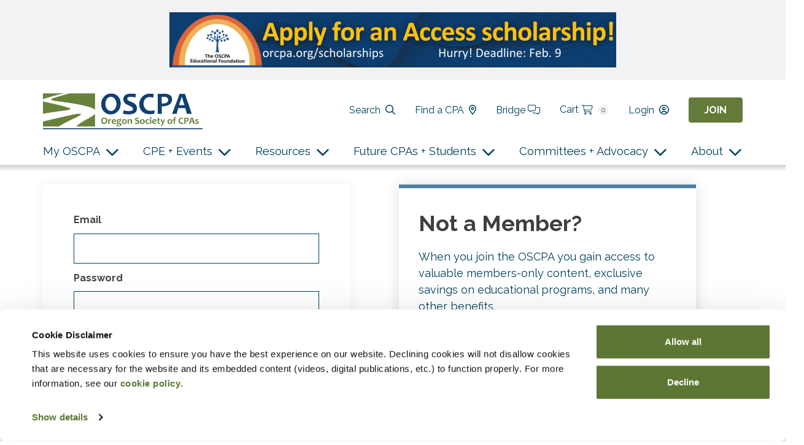

--- FILE ---
content_type: text/html;charset=UTF-8
request_url: https://www.orcpa.org/login?requested_url=/about/legal-and-privacy
body_size: 5366
content:
<!doctype html>
<html lang="en">
                    
            
      <head>
    <title>
                                    Login - Oregon Society of CPAs
                        </title>

                                
    
    
            <link rel="apple-touch-icon" href="/media/favicon-180x180.png">
        <link rel="icon" type="image/png" sizes="32x32" href="/media/favicon-32x32.png">
        <link rel="icon" type="image/png" sizes="96x96" href="/media/favicon-96x96.png">
        <link rel="icon" type="image/png" sizes="16x16" href="/media/favicon-16x16.png">
    
        <link rel="preconnect" href="https://fonts.googleapis.com">
    <link rel="preconnect" href="https://fonts.gstatic.com" crossorigin>
    <link href="https://fonts.googleapis.com/css2?family=Raleway:wght@400;700&display=swap" rel="stylesheet">
    <link integrity="sha384-v1+JGqYI62+DSTIm704LzX9j01tl9+lSWABzDCdwNeHu0/0tdpR2FcuF1JzwBB8F" rel="stylesheet" href="/css/main.css?id=9adc7215e9a34a4e370af0c759e69d9f">

        <script integrity="sha384-YxSk/HhNjfBTNXlDx8We9AqENEKpQJiCBhCT+O14dp7z9PQm26yevMB1IPCGPszp" src="/js/utility.js?id=8d2832d1b2ce870b3ca12d1c13cbabb7"></script>
    <script integrity="sha384-BXpQaG7FzVt98PuJSxpA0j2bzsKEeRaHayY5xpf2G9MFDR8fwWIsP8c0j/VS2y6Q" src="/js/main.js?id=24542a54ba6f4abffe6b85c8ec5de5aa"></script>

    
                        <!-- Google Tag Manager -->
            <script>(function(w,d,s,l,i){w[l]=w[l]||[];w[l].push({'gtm.start':
            new Date().getTime(),event:'gtm.js'});var f=d.getElementsByTagName(s)[0],
            j=d.createElement(s),dl=l!='dataLayer'?'&l='+l:'';j.async=true;j.src=
            'https://www.googletagmanager.com/gtm.js?id='+i+dl;f.parentNode.insertBefore(j,f);
            })(window,document,'script','dataLayer','GTM-KRB6MK8');</script>
            <!-- End Google Tag Manager -->
            
    
    <meta name="viewport" content="width=device-width" />
</head>

    <body class="landing">
            <section class="site">
        <a href="#main" class="visually-hidden-focusable button -primary">
    Skip to main content
</a>
        
        
    <div class="banner-ads">
        <div class="ads ">
                            <a class="image" href="https://www.orcpa.org/scholarships" data-align data-href data-label data-module="banner-ad">
                    <img src="/storage/assets/Banner%20Ads/Access%20scholarship%20-%20web%20banner%20ad%20(2).png" alt="">
                </a>
                    </div>
    </div>
<header class="site-header">
    <div class="brand">
        <a href="https://www.orcpa.org" aria-label="OSCPA home">
                        <img src="/media/logo.png" alt="" />
        </a>
    </div>
    <div class="links js-mobileMenu">
        <nav class="utility">
            <ul>
            <li class="join-first">
            <a href="/join" class="action">Join</a>
        </li>
                <li>
            <a class="search" href="/search">Search</a>
        </li>
                <li>
            <a class="find-firm" href="/find-a-cpa">Find a CPA</a>
        </li>
            <li>
        <a href="https://bridge.orcpa.org/hooks/portal/imarc_login.aspx?ReturnUrl=https%3a%2f%2fbridge.orcpa.org%2f&nopost=1&require=LoggedIn">
            Bridge
            <i class="fal fa-comments-alt"></i>
        </a>
    </li>
    <li>
        <a class="-cart" href="/cart">Cart <span class="count">0</span></a>
    </li>

            <li>
            <a href="/login" class="-login">Login</a>
        </li>
                <li class="join-last">
            <a href="/join" class="action">Join</a>
        </li>
    </ul>
        </nav>
        <nav class="navigation">
            <ul>
                            <li class="-hasSubmenu  -expanded ">
                <a href="/my-cpa">My OSCPA</a>
                                    <div class="submenu js-submenu">
                        <ul>
            <li>
            <button class="back js-submenuBack">My OSCPA</button>
        </li>
                            <li class="">
                <a href="/my-cpa/profile">My Profile</a>
            </li>
                                <li class="">
                <a href="/my-firm">My Business</a>
            </li>
                                <li class="">
                <a href="/my-cpe">My CPE + Events</a>
            </li>
                                <li class="">
                <a href="/my-community">My Community</a>
            </li>
                                <li class="">
                <a href="/my-cpa/dues">Membership Dues</a>
            </li>
                                <li class="">
                <a href="/benefits">Member Benefits</a>
            </li>
                                <li class="">
                <a href="https://bridge.orcpa.org/hooks/portal/imarc_login.aspx?ReturnUrl=https%3a%2f%2fbridge.orcpa.org%2f&amp;nopost=1&amp;require=LoggedIn">Bridge™ + Member Directory</a>
            </li>
            </ul>
                    </div>
                    <button class="submenu-link js-submenuLink"></button>
                            </li>
                                <li class="-hasSubmenu  -expanded ">
                <a href="/cpe">CPE + Events</a>
                                    <div class="submenu js-submenu">
                        <ul>
            <li>
            <button class="back js-submenuBack">CPE + Events</button>
        </li>
                            <li class="">
                <a href="/cpe">CPE + Events Catalog</a>
            </li>
                                <li class="">
                <a href="/conferences">Conferences</a>
            </li>
                                <li class="">
                <a href="/seminars">Seminars</a>
            </li>
                                <li class="">
                <a href="/ai-learning">AI Learning Program</a>
            </li>
                                <li class="">
                <a href="/ethics-cpe">Ethics CPE + Exam</a>
            </li>
                                <li class="">
                <a href="/free-cpe">Free CPE - Members Only</a>
            </li>
                                <li class="">
                <a href="/on-demand">On-Demand CPE</a>
            </li>
                                <li class="">
                <a href="/group-cpe">Group + Volume Discounts</a>
            </li>
                                <li class="">
                <a href="/team-training">Customized Team Training</a>
            </li>
                                <li class="">
                <a href="/events-activities">Member Events + Activities</a>
            </li>
                                <li class="">
                <a href="/event-policies">Event Policies + FAQs</a>
            </li>
                                <li class="">
                <a href="/exhibit-sponsor">Exhibit + Sponsor</a>
            </li>
            </ul>
                    </div>
                    <button class="submenu-link js-submenuLink"></button>
                            </li>
                                <li class="-hasSubmenu  -expanded ">
                <a href="/resources">Resources</a>
                                    <div class="submenu js-submenu">
                        <ul>
            <li>
            <button class="back js-submenuBack">Resources</button>
        </li>
                            <li class="">
                <a href="/cpas">For CPAs</a>
            </li>
                                <li class="">
                <a href="/firms">For Firms</a>
            </li>
                                <li class="">
                <a href="/public">For the Public</a>
            </li>
                                <li class="">
                <a href="/news">News</a>
            </li>
                                <li class="">
                <a href="/magazine">Accounting Connect Magazine</a>
            </li>
                                <li class="">
                <a href="https://hub.orcpa.org/">Knowledge Hub</a>
            </li>
                                <li class="">
                <a href="/classifieds">Classifieds</a>
            </li>
                                <li class="">
                <a href="/career-center">Career Center</a>
            </li>
            </ul>
                    </div>
                    <button class="submenu-link js-submenuLink"></button>
                            </li>
                                <li class="-hasSubmenu  -expanded ">
                <a href="/futurecpa">Future CPAs + Students</a>
                                    <div class="submenu js-submenu">
                        <ul>
            <li>
            <button class="back js-submenuBack">Future CPAs + Students</button>
        </li>
                            <li class="">
                <a href="/scholarships">Scholarships</a>
            </li>
                                <li class="">
                <a href="/student_membership">Student Membership</a>
            </li>
                                <li class="">
                <a href="/cpacandidate_membership">CPA Candidate Membership</a>
            </li>
                                <li class="">
                <a href="/cpa_journey">Start your CPA Journey</a>
            </li>
                                <li class="">
                <a href="/cpa_path">Path to CPA</a>
            </li>
                                <li class="">
                <a href="/cpa_exam">The CPA Exam</a>
            </li>
                                <li class="">
                <a href="/student_mockexam">Free Mock Exam</a>
            </li>
                                <li class="">
                <a href="/career_resources_intro">Career Resources</a>
            </li>
                                <li class="">
                <a href="/studentdiscounts">Discounts + Events</a>
            </li>
                                <li class="">
                <a href="/cpa_community">Community + Connection</a>
            </li>
            </ul>
                    </div>
                    <button class="submenu-link js-submenuLink"></button>
                            </li>
                                <li class="-hasSubmenu  -expanded ">
                <a href="/committees-advocacy">Committees + Advocacy</a>
                                    <div class="submenu js-submenu">
                        <ul>
            <li>
            <button class="back js-submenuBack">Committees + Advocacy</button>
        </li>
                            <li class="">
                <a href="/get-involved">Get Involved</a>
            </li>
                                <li class="">
                <a href="/committees-volunteer">Committees + Chapters</a>
            </li>
                                <li class="">
                <a href="/advocacy">Advocacy</a>
            </li>
                                <li class="">
                <a href="/contribute-lac">Support the LAC</a>
            </li>
                                <li class="">
                <a href="/legislative-resources">Legislative News + Resources</a>
            </li>
                                <li class="">
                <a href="/community-outreach">Outreach Opportunities</a>
            </li>
            </ul>
                    </div>
                    <button class="submenu-link js-submenuLink"></button>
                            </li>
                                <li class="-hasSubmenu  -expanded ">
                <a href="/about">About</a>
                                    <div class="submenu js-submenu">
                        <ul>
            <li>
            <button class="back js-submenuBack">About</button>
        </li>
                            <li class="">
                <a href="/why-join">Why Join OSCPA?</a>
            </li>
                                <li class="">
                <a href="/staff">Contact Us</a>
            </li>
                                <li class="">
                <a href="/board2526">Board of Directors</a>
            </li>
                                <li class="">
                <a href="/ed-foundation">Educational Foundation</a>
            </li>
                                <li class="">
                <a href="/group-health-trust">Group Health Trust</a>
            </li>
                                <li class="">
                <a href="/peer-review">Peer Review</a>
            </li>
                                <li class="">
                <a href="/advertise-sponsor">Advertise + Sponsor</a>
            </li>
                                <li class="">
                <a href="/meeting-rental">Meeting Space Rental</a>
            </li>
                                <li class="">
                <a href="/bylaws-policies">Bylaws + Policies</a>
            </li>
                                <li class="">
                <a href="/legal-privacy">Privacy + Cookies</a>
            </li>
                                <li class="">
                <a href="/faqs">FAQs</a>
            </li>
            </ul>
                    </div>
                    <button class="submenu-link js-submenuLink"></button>
                            </li>
            </ul>
        </nav>
    </div>
    <button class="mobile js-mobileMenuButton"></button>
</header>

        <section id="main" class="page-content js-content"    >
            <header>
                                            </header>

                        
            <main>

                                                                    
    
                
    <section data-collection="cms/islets" data-key="8b3cbbf0-7743-402d-b1da-c6c1f805a1cf" data-field="primary" data-module-name="Primary Content" data-module="section"></section>
    <section class="login">
        <form method="post" action="/login?requested_url=%2Fabout%2Flegal-and-privacy" enctype="multipart/form-data">
    
    
    
    
<div class="text -login    field">
            <label for="login">Email</label>
    
            
        <input
            id="login"
            class="js-loginMask"
            name="login"
            type="text"
            value=""
            
            
            
            
            
            
        />
    
    </div>
        
    
    
<div class="text -password ">
            <label for="password">Password</label>
    
    
    <input id="password" type="password" name="password" value=""   />

    </div>
    <div class="meta">
        <label for="showPassword">
            <input type="checkbox" id="showPassword" data-password='["password"]'>
            Show Password
        </label>
        <a href="/account/reset">Forgot Password</a>
    </div>

    <fieldset class="actions">
            <input type="hidden" name="csrf::token" value="e8d6bc43cdcf0aa2445850cf2da4d8507c33577d8a9bcb34fa4340fe4734dcff4e77c97802a12c4123f756fc67c191a988656d5f3858f2f14b5244222d797e05" />
        <button type="submit" class="action">Sign In</button>
    </fieldset>
</form>
        <section data-collection="cms/islets" data-key="8b3cbbf0-7743-402d-b1da-c6c1f805a1cf" data-field="side" data-module-name="Side Content" data-module="section"><div class="card" data-module-name="Join Card" data-module="card"><div data-editor="richtext" data-module="full-width" data-module-name="Full Width" data-editing="false"><h2>Not a Member?</h2><p>When you join the OSCPA you gain access to valuable members-only content, exclusive savings on educational programs, and many other benefits.&nbsp;</p></div><div data-module="cta" data-module-name="CTA"><a class="button -primary" data-href="" href="/join" data-editor="simpletext" data-download="" data-style="" contenteditable="false">Join Now</a></div></div><div class="card" data-module-name="guest" data-module="card" id="guest"><div data-editor="richtext" data-module="full-width" data-module-name="Full Width" data-editing="false"><h2>Create a Guest Account</h2><p>If you do not already have an account, you can create one here to register for courses &amp; events or submit postings,&nbsp;</p></div><div data-module="cta" data-module-name="CTA" id="cta"><a class="button -primary -left" data-href="" data-alignment="" data-editor="simpletext" data-download="" data-style="" contenteditable="false" href="/join?type=guest">Create guest account</a></div></div></section>    </section>
            </main>

                <section data-collection="cms/islets" data-key="8b3cbbf0-7743-402d-b1da-c6c1f805a1cf" data-field="secondary" data-module-name="Secondary Content" data-module="section"></section>
                        
                <div class="banner-ads -footer">
        <div class="ads ">
                            <a class="image" href="https://www.orcpa.org/cpe?f%5Bkw%5D=&amp;f%5Bco%5D=&amp;f%5Bdr%5D%5Ba%5D=&amp;f%5Bdr%5D%5Bb%5D=&amp;f%5Bcr%5D%5Bl%5D=0&amp;f%5Bcr%5D%5Bh%5D=32&amp;f%5Bvs%5D=&amp;f%5Ble%5D=&amp;f%5Bin%5D=&amp;f%5Bto%5D%5B0%5D=lt&amp;f%5Bst%5D=" data-align data-href data-label data-module="banner-ad">
                    <img src="/storage/assets/Banner%20Ads/One%20Big%20Beautiful%20Bill%20CPE%20banner.png" alt="">
                </a>
                    </div>
    </div>

                        
        </section>

        <footer class="site-footer">
    <div class="footer-menu">
        <div class="contact">
            <p class="address">
                    <span class="recipient">Oregon Society of CPAs</span><br />
    <span class="line1">10206 SW Laurel St</span><br />
    <span class="city">Beaverton</span>,     <span class="state">OR</span>
    <span class="postal-code">97005</span>
                <p class="phone"><a href="tel:5036417200">503-641-7200</a></p>
<a href="mailto:information@orcpa.org" class="email">information@orcpa.org</a>            </p>
        </div>
        <nav class="navigation">
            <ul>
                            <li class="">
                <a href="/my-cpa">My OSCPA</a>
            </li>
                                <li class="">
                <a href="/cpe">CPE + Events</a>
            </li>
                                <li class="">
                <a href="/resources">Resources</a>
            </li>
                                <li class="">
                <a href="/futurecpa">Future CPAs + Students</a>
            </li>
                                <li class="">
                <a href="/committees-advocacy">Committees + Advocacy</a>
            </li>
                                <li class="">
                <a href="/about">About</a>
            </li>
            </ul>
        </nav>
        <nav class="utility">
            <div class="social">
    <ul>
                    <li>
                <a href="https://www.facebook.com/OregonSocietyCPAs" class="facebook">Facebook</a>
            </li>
                    <li>
                <a href="https://twitter.com/OregonCPAsNews" class="twitter">Twitter</a>
            </li>
                    <li>
                <a href="https://www.linkedin.com/company/oregon-society-of-cpas/" class="linkedin">Linkedin</a>
            </li>
                    <li>
                <a href="https://www.instagram.com/oregoncpas/" class="instagram">Instagram</a>
            </li>
            </ul>
</div>            <ul>
            <li class="join-first">
            <a href="/join" class="action">Join</a>
        </li>
                <li>
            <a class="search" href="/search">Search</a>
        </li>
                <li>
            <a class="find-firm" href="/find-a-cpa">Find a CPA</a>
        </li>
            <li>
        <a href="https://bridge.orcpa.org/hooks/portal/imarc_login.aspx?ReturnUrl=https%3a%2f%2fbridge.orcpa.org%2f&nopost=1&require=LoggedIn">
            Bridge
            <i class="fal fa-comments-alt"></i>
        </a>
    </li>
    <li>
        <a class="-cart" href="/cart">Cart <span class="count">0</span></a>
    </li>

            <li>
            <a href="/login" class="-login">Login</a>
        </li>
                <li class="join-last">
            <a href="/join" class="action">Join</a>
        </li>
    </ul>
        </nav>
    </div>
    <div class="legal">
        <p class="utility">Copyright ©2026</p>
                    <nav>
                <ul>
                                            <li>
                            <a href="/legal-privacy">Privacy Notice</a>
                        </li>
                                    </ul>
            </nav>
                <svg class="fuse-logo" viewBox="0 0 174 31" aria-label="Powered by Fuse">
	<path fill="currentColor" d="M7.9,20.4c0-2.2-1.6-3-3.5-3H0.9V27h2.3v-3.6h1.2C6.3,23.4,7.9,22.5,7.9,20.4z M5.6,20.4c0,1-0.7,1.3-1.6,1.3H3.1v-2.6H4
		C4.9,19.1,5.6,19.4,5.6,20.4z M18.7,22.2c0-3.1-2.3-5-5.1-5s-5.1,1.9-5.1,5s2.3,5,5.1,5S18.7,25.3,18.7,22.2z M16.4,22.1
		c0,1.8-1.2,3-2.8,3s-2.8-1.2-2.8-3s1.2-3,2.8-3S16.4,20.3,16.4,22.1z M32.6,17.3h-2.4l-1.7,6.5l-1.8-6.5h-2.3l-1.7,6.5l-1.7-6.5
		h-2.4l2.8,9.7h2.3l1.8-6.6l1.8,6.6h2.3L32.6,17.3z M39.8,27v-1.8h-4.1v-2.2h3.8v-1.8h-3.8v-2h4v-1.8h-6.3V27H39.8z M48.8,27l-2.4-4
		c0.7-0.2,1.9-0.9,1.9-2.8c0-2.1-1.8-2.9-3.6-2.9h-3.5V27h2.3v-3.7h0.7l2,3.7H48.8z M46,20.3c0,1-0.8,1.2-1.7,1.2h-0.9v-2.5h0.9
		C45.2,19.1,46,19.3,46,20.3z M56,27v-1.8h-4.1v-2.2h3.8v-1.8h-3.8v-2h4v-1.8h-6.3V27H56z M65.9,22.2c0-3.2-2.3-4.8-5.3-4.8h-3.3V27
		h3.3C63.7,27,65.9,25.4,65.9,22.2z M63.6,22.2c0,1.8-1.1,2.9-2.9,2.9h-1.1v-5.9h1.1C62.6,19.2,63.6,20.4,63.6,22.2z M77.5,24.2
		c0-1.2-0.8-2-2-2.3v0c0.7-0.3,1.4-1.1,1.4-2.1c0-1.1-0.6-1.7-1.2-2c-0.6-0.3-1.5-0.4-2.4-0.4H70V27h3.9C75.7,27,77.5,26.3,77.5,24.2
		z M74.7,20.1c0,1-0.8,1.1-1.5,1.1h-0.9V19h0.9C73.9,19,74.7,19.2,74.7,20.1z M75.2,24c0,1-0.9,1.2-1.7,1.2h-1.2v-2.5h1.2
		C74.3,22.8,75.2,23,75.2,24z M86.2,17.3h-2.5l-2,3.9l-2-3.9h-2.5l3.4,5.8V27h2.3v-3.9L86.2,17.3z"/>
	<path fill="currentColor" d="M169.7,12.6V12H167v0.6h0.9V15h0.8v-2.4H169.7z"/>
	<path fill="currentColor" d="M174,15l-0.3-3h-1.1l-0.7,2h0l-0.7-2h-1.1l-0.3,3h0.8l0.1-2h0l0.8,2h0.7l0.8-2h0l0.1,2H174z"/>
	<path  fill="currentColor" d="M130.1,12h-8.9c-0.1,0-0.2,0.1-0.2,0.2v16.1c0,0.1,0.1,0.2,0.2,0.2h2.3c0.1,0,0.2-0.1,0.2-0.2v-6.8h6.1
		c0.1,0,0.2-0.1,0.2-0.2v-1.9c0-0.1-0.1-0.2-0.2-0.2h-6.1v-5h6.5c0.1,0,0.2-0.1,0.2-0.2v-1.9C130.3,12.1,130.2,12,130.1,12z"/>
	<path  fill="currentColor" d="M141,17h-2.2c-0.1,0-0.2,0.1-0.2,0.2v6c0,0.9-0.2,1.8-0.6,2.4c-0.4,0.6-1,1-2,1c-0.9,0-1.5-0.3-1.8-0.8
		c-0.3-0.5-0.4-1.2-0.4-1.9v-6.6c0-0.1-0.1-0.2-0.2-0.2h-2.2c-0.1,0-0.2,0.1-0.2,0.2v6.6c0,1.6,0.3,2.7,0.8,3.5l0,0
		c0.6,0.8,1.6,1.3,3.2,1.3c1.4,0,2.5-0.6,3.3-1.5l0,1c0,0.1,0.1,0.2,0.2,0.2h2.2c0.1,0,0.2-0.1,0.2-0.2V17.2
		C141.1,17.1,141.1,17,141,17z"/>
	<path  fill="currentColor" d="M150.7,22.8L150.7,22.8c-0.4-0.4-0.8-0.6-1.3-0.8c-0.4-0.2-0.8-0.3-1.3-0.5c-0.1,0-0.1,0-0.2-0.1c0,0,0,0,0,0
		c-0.6-0.2-1.1-0.4-1.5-0.6c-0.4-0.2-0.6-0.5-0.6-0.9c0-0.4,0.2-0.7,0.4-0.9c0.3-0.2,0.7-0.3,1.2-0.3c1,0,2,0.4,2.7,1.1
		c0,0,0.1,0.1,0.1,0c0.1,0,0.1,0,0.1-0.1l0.9-1.4c0-0.1,0-0.2,0-0.2c-0.7-0.8-1.9-1.5-3.9-1.5c-1,0-2,0.3-2.7,0.9
		c-0.7,0.6-1.2,1.4-1.2,2.5c0,1.7,1.1,2.5,1.8,2.8c0.4,0.2,0.7,0.3,1.1,0.5c0.1,0,0.3,0.1,0.4,0.1c0.1,0,0.2,0.1,0.3,0.1
		c0.4,0.1,0.8,0.2,1.2,0.5c0.5,0.3,0.9,0.6,0.9,1.1c0,0.5-0.2,0.9-0.6,1.1c-0.4,0.2-0.9,0.3-1.4,0.3c-1.2-0.1-2.3-0.6-3.1-1.5
		c0,0-0.1-0.1-0.1-0.1c-0.1,0-0.1,0-0.1,0.1l-1.1,1.3c-0.1,0.1-0.1,0.2,0,0.2c1,1.3,2.5,2.1,4.4,2.1c1.3,0,2.4-0.4,3.2-1l0,0
		c0.8-0.7,1.2-1.6,1.2-2.7C151.7,24.2,151.3,23.4,150.7,22.8z"/>
	<path fill="currentColor" d="M162.5,18.3c-1-1-2.3-1.5-3.9-1.5c-3.2,0-5.8,2.3-5.8,5.9c0,1.8,0.6,3.3,1.6,4.3c1,1,2.4,1.6,4.1,1.6c1.7,0,2.9-0.4,3.7-0.8
		c0.7-0.4,1.1-0.8,1.2-0.9c0,0,0,0,0,0c0.1-0.1,0.1-0.2,0-0.2l-0.9-1.3c-0.1-0.1-0.2-0.1-0.2,0c0,0-0.1,0.1-0.1,0.1
		c-0.5,0.3-1.7,1.2-3.4,1.2c-1,0-1.8-0.3-2.4-0.9c-0.5-0.5-0.9-1.3-1-2.3h8.3c0.1,0,0.2-0.1,0.2-0.2c0-0.3,0.1-0.7,0.1-1c0,0,0,0,0,0
		C164,20.7,163.4,19.3,162.5,18.3z M155.4,21.6c0.1-0.6,0.3-1.3,0.8-1.8c0.5-0.6,1.3-1,2.3-1c1.1,0,1.8,0.5,2.3,1.1
		c0.4,0.5,0.7,1.2,0.7,1.8H155.4z"/>
	<path fill="currentColor" d="M104.4,15.8H97c0-2.1,0.4-4.2,1.2-6.1c0.8-1.9,1.9-3.6,3.4-5c1.4-1.4,3.1-2.6,5-3.4c2-0.8,4.1-1.3,6.2-1.3v7.3
		c-2.2,0-4.4,0.9-6,2.5C105.2,11.4,104.3,13.6,104.4,15.8z"/>
	<path fill="currentColor" d="M111.7,15.8h-7.3v7.3h7.3V15.8z"/>
	<path fill="currentColor" d="M104.3,23.2H97v7.3h7.3V23.2z"/>
</svg>
    </div>
</footer>
    </section>

    
        
    <script integrity="sha384-xAgEf8JupZ6giv4F1eSkXaBI4U/FCDFBMgBvzU8RX8jg8LAUjQeDuqKiZVy2LMii" src="/js/manifest.js?id=a202ae0d20057f1406b143746fb94dc7"></script>
    <script integrity="sha384-ao4OGOR84fVOCv6qAQtjX8h/58kcaauFD0+jy2aCmqQ+1iQna3yJkIxi07nPw/pP" data-cookieconsent="ignore" src="/js/vendor.js?id=b1b7d24ac3984910d09282608a4095ba"></script>

        
            </body>
</html>


--- FILE ---
content_type: text/css
request_url: https://www.orcpa.org/css/main.css?id=9adc7215e9a34a4e370af0c759e69d9f
body_size: 158359
content:
@import url(https://fonts.googleapis.com/css?family=Roboto+Mono&display=swap);
/*! normalize.css v8.0.1 | MIT License | github.com/necolas/normalize.css */html{-webkit-text-size-adjust:100%;line-height:1.15}body{margin:0}main{display:block}h1{font-size:2em;margin:.67em 0}hr{box-sizing:content-box;height:0;overflow:visible}pre{font-family:monospace,monospace;font-size:1em}a{background-color:transparent}abbr[title]{border-bottom:none;text-decoration:underline;-webkit-text-decoration:underline dotted;text-decoration:underline dotted}b,strong{font-weight:bolder}code,kbd,samp{font-family:monospace,monospace;font-size:1em}small{font-size:80%}sub,sup{font-size:75%;line-height:0;position:relative;vertical-align:baseline}sub{bottom:-.25em}sup{top:-.5em}img{border-style:none}button,input,optgroup,select,textarea{font-family:inherit;font-size:100%;line-height:1.15;margin:0}button,input{overflow:visible}button,select{text-transform:none}[type=button],[type=reset],[type=submit],button{-webkit-appearance:button}[type=button]::-moz-focus-inner,[type=reset]::-moz-focus-inner,[type=submit]::-moz-focus-inner,button::-moz-focus-inner{border-style:none;padding:0}[type=button]:-moz-focusring,[type=reset]:-moz-focusring,[type=submit]:-moz-focusring,button:-moz-focusring{outline:1px dotted ButtonText}fieldset{padding:.35em .75em .625em}legend{box-sizing:border-box;color:inherit;display:table;max-width:100%;padding:0;white-space:normal}progress{vertical-align:baseline}textarea{overflow:auto}[type=checkbox],[type=radio]{box-sizing:border-box;padding:0}[type=number]::-webkit-inner-spin-button,[type=number]::-webkit-outer-spin-button{height:auto}[type=search]{-webkit-appearance:textfield;outline-offset:-2px}[type=search]::-webkit-search-decoration{-webkit-appearance:none}::-webkit-file-upload-button{-webkit-appearance:button;font:inherit}details{display:block}summary{display:list-item}[hidden],template{display:none}
.flatpickr-calendar{-webkit-animation:none;animation:none;background:transparent;border:0;border-radius:5px;-webkit-box-shadow:0 3px 13px rgba(0,0,0,.08);box-shadow:0 3px 13px rgba(0,0,0,.08);-webkit-box-sizing:border-box;box-sizing:border-box;direction:ltr;display:none;font-size:14px;line-height:24px;opacity:0;padding:0;position:absolute;text-align:center;-ms-touch-action:manipulation;touch-action:manipulation;visibility:hidden;width:307.875px}.flatpickr-calendar.inline,.flatpickr-calendar.open{max-height:640px;opacity:1;visibility:visible}.flatpickr-calendar.open{display:inline-block;z-index:99999}.flatpickr-calendar.animate.open{-webkit-animation:fpFadeInDown .3s cubic-bezier(.23,1,.32,1);animation:fpFadeInDown .3s cubic-bezier(.23,1,.32,1)}.flatpickr-calendar.inline{display:block;position:relative;top:2px}.flatpickr-calendar.static{position:absolute;top:calc(100% + 2px)}.flatpickr-calendar.static.open{display:block;z-index:999}.flatpickr-calendar.multiMonth .flatpickr-days .dayContainer:nth-child(n+1) .flatpickr-day.inRange:nth-child(7n+7){-webkit-box-shadow:none!important;box-shadow:none!important}.flatpickr-calendar.multiMonth .flatpickr-days .dayContainer:nth-child(n+2) .flatpickr-day.inRange:nth-child(7n+1){-webkit-box-shadow:-2px 0 0 #e6e6e6,5px 0 0 #e6e6e6;box-shadow:-2px 0 0 #e6e6e6,5px 0 0 #e6e6e6}.flatpickr-calendar .hasTime .dayContainer,.flatpickr-calendar .hasWeeks .dayContainer{border-bottom:0;border-bottom-left-radius:0;border-bottom-right-radius:0}.flatpickr-calendar .hasWeeks .dayContainer{border-left:0}.flatpickr-calendar.hasTime .flatpickr-time{border-top:1px solid rgba(72,72,72,.2);height:40px}.flatpickr-calendar.hasTime .flatpickr-innerContainer{border-bottom:0}.flatpickr-calendar.hasTime .flatpickr-time{border:1px solid rgba(72,72,72,.2)}.flatpickr-calendar.noCalendar.hasTime .flatpickr-time{height:auto}.flatpickr-calendar:after,.flatpickr-calendar:before{border:solid transparent;content:"";display:block;height:0;left:22px;pointer-events:none;position:absolute;width:0}.flatpickr-calendar.arrowRight:after,.flatpickr-calendar.arrowRight:before,.flatpickr-calendar.rightMost:after,.flatpickr-calendar.rightMost:before{left:auto;right:22px}.flatpickr-calendar.arrowCenter:after,.flatpickr-calendar.arrowCenter:before{left:50%;right:50%}.flatpickr-calendar:before{border-width:5px;margin:0 -5px}.flatpickr-calendar:after{border-width:4px;margin:0 -4px}.flatpickr-calendar.arrowTop:after,.flatpickr-calendar.arrowTop:before{bottom:100%}.flatpickr-calendar.arrowTop:before{border-bottom-color:rgba(72,72,72,.2)}.flatpickr-calendar.arrowTop:after{border-bottom-color:#42a5f5}.flatpickr-calendar.arrowBottom:after,.flatpickr-calendar.arrowBottom:before{top:100%}.flatpickr-calendar.arrowBottom:before{border-top-color:rgba(72,72,72,.2)}.flatpickr-calendar.arrowBottom:after{border-top-color:#42a5f5}.flatpickr-calendar:focus{outline:0}.flatpickr-wrapper{display:inline-block;position:relative}.flatpickr-months{display:-webkit-box;display:-webkit-flex;display:-ms-flexbox;display:flex}.flatpickr-months .flatpickr-month{-webkit-box-flex:1;background:#42a5f5;border-radius:5px 5px 0 0;-webkit-flex:1;-ms-flex:1;flex:1;line-height:1;overflow:hidden;position:relative;text-align:center}.flatpickr-months .flatpickr-month,.flatpickr-months .flatpickr-next-month,.flatpickr-months .flatpickr-prev-month{fill:#fff;color:#fff;height:34px;-webkit-user-select:none;-moz-user-select:none;-ms-user-select:none;user-select:none}.flatpickr-months .flatpickr-next-month,.flatpickr-months .flatpickr-prev-month{cursor:pointer;padding:10px;position:absolute;text-decoration:none;top:0;z-index:3}.flatpickr-months .flatpickr-next-month.flatpickr-disabled,.flatpickr-months .flatpickr-prev-month.flatpickr-disabled{display:none}.flatpickr-months .flatpickr-next-month i,.flatpickr-months .flatpickr-prev-month i{position:relative}.flatpickr-months .flatpickr-next-month.flatpickr-prev-month,.flatpickr-months .flatpickr-prev-month.flatpickr-prev-month{left:0}.flatpickr-months .flatpickr-next-month.flatpickr-next-month,.flatpickr-months .flatpickr-prev-month.flatpickr-next-month{right:0}.flatpickr-months .flatpickr-next-month:hover,.flatpickr-months .flatpickr-prev-month:hover{color:#bbb}.flatpickr-months .flatpickr-next-month:hover svg,.flatpickr-months .flatpickr-prev-month:hover svg{fill:#f64747}.flatpickr-months .flatpickr-next-month svg,.flatpickr-months .flatpickr-prev-month svg{height:14px;width:14px}.flatpickr-months .flatpickr-next-month svg path,.flatpickr-months .flatpickr-prev-month svg path{fill:inherit;-webkit-transition:fill .1s;transition:fill .1s}.numInputWrapper{height:auto;position:relative}.numInputWrapper input,.numInputWrapper span{display:inline-block}.numInputWrapper input{width:100%}.numInputWrapper input::-ms-clear{display:none}.numInputWrapper input::-webkit-inner-spin-button,.numInputWrapper input::-webkit-outer-spin-button{-webkit-appearance:none;margin:0}.numInputWrapper span{border:1px solid rgba(72,72,72,.15);-webkit-box-sizing:border-box;box-sizing:border-box;cursor:pointer;height:50%;line-height:50%;opacity:0;padding:0 4px 0 2px;position:absolute;right:0;width:14px}.numInputWrapper span:hover{background:rgba(0,0,0,.1)}.numInputWrapper span:active{background:rgba(0,0,0,.2)}.numInputWrapper span:after{content:"";display:block;position:absolute}.numInputWrapper span.arrowUp{border-bottom:0;top:0}.numInputWrapper span.arrowUp:after{border-bottom:4px solid rgba(72,72,72,.6);border-left:4px solid transparent;border-right:4px solid transparent;top:26%}.numInputWrapper span.arrowDown{top:50%}.numInputWrapper span.arrowDown:after{border-left:4px solid transparent;border-right:4px solid transparent;border-top:4px solid rgba(72,72,72,.6);top:40%}.numInputWrapper span svg{height:auto;width:inherit}.numInputWrapper span svg path{fill:hsla(0,0%,100%,.5)}.numInputWrapper:hover{background:rgba(0,0,0,.05)}.numInputWrapper:hover span{opacity:1}.flatpickr-current-month{color:inherit;display:inline-block;font-size:135%;font-weight:300;height:34px;left:12.5%;line-height:inherit;line-height:1;padding:7.48px 0 0;position:absolute;text-align:center;-webkit-transform:translateZ(0);transform:translateZ(0);width:75%}.flatpickr-current-month span.cur-month{color:inherit;display:inline-block;font-family:inherit;font-weight:700;margin-left:.5ch;padding:0}.flatpickr-current-month span.cur-month:hover{background:rgba(0,0,0,.05)}.flatpickr-current-month .numInputWrapper{display:inline-block;width:6ch;width:7ch\0}.flatpickr-current-month .numInputWrapper span.arrowUp:after{border-bottom-color:#fff}.flatpickr-current-month .numInputWrapper span.arrowDown:after{border-top-color:#fff}.flatpickr-current-month input.cur-year{-webkit-appearance:textfield;-moz-appearance:textfield;appearance:textfield;background:transparent;border:0;border-radius:0;-webkit-box-sizing:border-box;box-sizing:border-box;color:inherit;cursor:text;display:inline-block;font-family:inherit;font-size:inherit;font-weight:300;height:auto;line-height:inherit;margin:0;padding:0 0 0 .5ch;vertical-align:initial}.flatpickr-current-month input.cur-year:focus{outline:0}.flatpickr-current-month input.cur-year[disabled],.flatpickr-current-month input.cur-year[disabled]:hover{background:transparent;color:hsla(0,0%,100%,.5);font-size:100%;pointer-events:none}.flatpickr-current-month .flatpickr-monthDropdown-months{appearance:menulist;-webkit-appearance:menulist;-moz-appearance:menulist;background:#42a5f5;border:none;border-radius:0;box-sizing:border-box;-webkit-box-sizing:border-box;color:inherit;cursor:pointer;font-family:inherit;font-size:inherit;font-weight:300;height:auto;line-height:inherit;margin:-1px 0 0;outline:none;padding:0 0 0 .5ch;position:relative;vertical-align:initial;width:auto}.flatpickr-current-month .flatpickr-monthDropdown-months:active,.flatpickr-current-month .flatpickr-monthDropdown-months:focus{outline:none}.flatpickr-current-month .flatpickr-monthDropdown-months:hover{background:rgba(0,0,0,.05)}.flatpickr-current-month .flatpickr-monthDropdown-months .flatpickr-monthDropdown-month{background-color:#42a5f5;outline:none;padding:0}.flatpickr-weekdays{-webkit-box-align:center;-ms-flex-align:center;-webkit-align-items:center;align-items:center;background:#42a5f5;height:28px;overflow:hidden;text-align:center;width:100%}.flatpickr-weekdays,.flatpickr-weekdays .flatpickr-weekdaycontainer{display:-webkit-box;display:-webkit-flex;display:-ms-flexbox;display:flex}.flatpickr-weekdays .flatpickr-weekdaycontainer,span.flatpickr-weekday{-webkit-box-flex:1;-webkit-flex:1;-ms-flex:1;flex:1}span.flatpickr-weekday{background:#42a5f5;color:rgba(0,0,0,.54);cursor:default;display:block;font-size:90%;font-weight:bolder;line-height:1;margin:0;text-align:center}.dayContainer,.flatpickr-weeks{padding:1px 0 0}.flatpickr-days{-webkit-box-align:start;-ms-flex-align:start;-webkit-align-items:flex-start;align-items:flex-start;border-left:1px solid rgba(72,72,72,.2);border-right:1px solid rgba(72,72,72,.2);display:-webkit-box;display:-webkit-flex;display:-ms-flexbox;display:flex;overflow:hidden;position:relative;width:307.875px}.flatpickr-days:focus{outline:0}.dayContainer{-ms-flex-pack:justify;-webkit-box-sizing:border-box;box-sizing:border-box;display:inline-block;display:-ms-flexbox;display:-webkit-box;display:-webkit-flex;display:flex;-webkit-flex-wrap:wrap;flex-wrap:wrap;-ms-flex-wrap:wrap;-webkit-justify-content:space-around;justify-content:space-around;max-width:307.875px;min-width:307.875px;opacity:1;outline:0;padding:0;text-align:left;-webkit-transform:translateZ(0);transform:translateZ(0);width:307.875px}.dayContainer+.dayContainer{-webkit-box-shadow:-1px 0 0 rgba(72,72,72,.2);box-shadow:-1px 0 0 rgba(72,72,72,.2)}.flatpickr-day{-ms-flex-preferred-size:14.2857143%;-webkit-box-pack:center;-ms-flex-pack:center;background:none;border:1px solid transparent;border-radius:150px;-webkit-box-sizing:border-box;box-sizing:border-box;color:#484848;cursor:pointer;display:inline-block;-webkit-flex-basis:14.2857143%;flex-basis:14.2857143%;font-weight:400;height:39px;-webkit-justify-content:center;justify-content:center;line-height:39px;margin:0;max-width:39px;position:relative;text-align:center;width:14.2857143%}.flatpickr-day.inRange,.flatpickr-day.nextMonthDay.inRange,.flatpickr-day.nextMonthDay.today.inRange,.flatpickr-day.nextMonthDay:focus,.flatpickr-day.nextMonthDay:hover,.flatpickr-day.prevMonthDay.inRange,.flatpickr-day.prevMonthDay.today.inRange,.flatpickr-day.prevMonthDay:focus,.flatpickr-day.prevMonthDay:hover,.flatpickr-day.today.inRange,.flatpickr-day:focus,.flatpickr-day:hover{background:#e2e2e2;border-color:#e2e2e2;cursor:pointer;outline:0}.flatpickr-day.today{border-color:#bbb}.flatpickr-day.today:focus,.flatpickr-day.today:hover{background:#bbb;border-color:#bbb;color:#fff}.flatpickr-day.endRange,.flatpickr-day.endRange.inRange,.flatpickr-day.endRange.nextMonthDay,.flatpickr-day.endRange.prevMonthDay,.flatpickr-day.endRange:focus,.flatpickr-day.endRange:hover,.flatpickr-day.selected,.flatpickr-day.selected.inRange,.flatpickr-day.selected.nextMonthDay,.flatpickr-day.selected.prevMonthDay,.flatpickr-day.selected:focus,.flatpickr-day.selected:hover,.flatpickr-day.startRange,.flatpickr-day.startRange.inRange,.flatpickr-day.startRange.nextMonthDay,.flatpickr-day.startRange.prevMonthDay,.flatpickr-day.startRange:focus,.flatpickr-day.startRange:hover{background:#42a5f5;border-color:#42a5f5;-webkit-box-shadow:none;box-shadow:none;color:#fff}.flatpickr-day.endRange.startRange,.flatpickr-day.selected.startRange,.flatpickr-day.startRange.startRange{border-radius:50px 0 0 50px}.flatpickr-day.endRange.endRange,.flatpickr-day.selected.endRange,.flatpickr-day.startRange.endRange{border-radius:0 50px 50px 0}.flatpickr-day.endRange.startRange+.endRange:not(:nth-child(7n+1)),.flatpickr-day.selected.startRange+.endRange:not(:nth-child(7n+1)),.flatpickr-day.startRange.startRange+.endRange:not(:nth-child(7n+1)){-webkit-box-shadow:-10px 0 0 #42a5f5;box-shadow:-10px 0 0 #42a5f5}.flatpickr-day.endRange.startRange.endRange,.flatpickr-day.selected.startRange.endRange,.flatpickr-day.startRange.startRange.endRange{border-radius:50px}.flatpickr-day.inRange{border-radius:0;-webkit-box-shadow:-5px 0 0 #e2e2e2,5px 0 0 #e2e2e2;box-shadow:-5px 0 0 #e2e2e2,5px 0 0 #e2e2e2}.flatpickr-day.flatpickr-disabled,.flatpickr-day.flatpickr-disabled:hover,.flatpickr-day.nextMonthDay,.flatpickr-day.notAllowed,.flatpickr-day.notAllowed.nextMonthDay,.flatpickr-day.notAllowed.prevMonthDay,.flatpickr-day.prevMonthDay{background:transparent;border-color:transparent;color:rgba(72,72,72,.3);cursor:default}.flatpickr-day.flatpickr-disabled,.flatpickr-day.flatpickr-disabled:hover{color:rgba(72,72,72,.1);cursor:not-allowed}.flatpickr-day.week.selected{border-radius:0;-webkit-box-shadow:-5px 0 0 #42a5f5,5px 0 0 #42a5f5;box-shadow:-5px 0 0 #42a5f5,5px 0 0 #42a5f5}.flatpickr-day.hidden{visibility:hidden}.rangeMode .flatpickr-day{margin-top:1px}.flatpickr-weekwrapper{float:left}.flatpickr-weekwrapper .flatpickr-weeks{border-left:1px solid rgba(72,72,72,.2);padding:0 12px}.flatpickr-weekwrapper .flatpickr-weekday{float:none;line-height:28px;width:100%}.flatpickr-weekwrapper span.flatpickr-day,.flatpickr-weekwrapper span.flatpickr-day:hover{background:transparent;border:none;color:rgba(72,72,72,.3);cursor:default;display:block;max-width:none;width:100%}.flatpickr-innerContainer{background:#fff;border-bottom:1px solid rgba(72,72,72,.2);display:block;display:-webkit-box;display:-webkit-flex;display:-ms-flexbox;display:flex;overflow:hidden}.flatpickr-innerContainer,.flatpickr-rContainer{-webkit-box-sizing:border-box;box-sizing:border-box}.flatpickr-rContainer{display:inline-block;padding:0}.flatpickr-time{background:#fff;border-radius:0 0 5px 5px;-webkit-box-sizing:border-box;box-sizing:border-box;display:block;display:-webkit-box;display:-webkit-flex;display:-ms-flexbox;display:flex;height:0;line-height:40px;max-height:40px;outline:0;overflow:hidden;text-align:center}.flatpickr-time:after{clear:both;content:"";display:table}.flatpickr-time .numInputWrapper{-webkit-box-flex:1;-webkit-flex:1;-ms-flex:1;flex:1;float:left;height:40px;width:40%}.flatpickr-time .numInputWrapper span.arrowUp:after{border-bottom-color:#484848}.flatpickr-time .numInputWrapper span.arrowDown:after{border-top-color:#484848}.flatpickr-time.hasSeconds .numInputWrapper{width:26%}.flatpickr-time.time24hr .numInputWrapper{width:49%}.flatpickr-time input{-webkit-appearance:textfield;-moz-appearance:textfield;appearance:textfield;background:transparent;border:0;border-radius:0;-webkit-box-shadow:none;box-shadow:none;-webkit-box-sizing:border-box;box-sizing:border-box;color:#484848;font-size:14px;height:inherit;line-height:inherit;margin:0;padding:0;position:relative;text-align:center}.flatpickr-time input.flatpickr-hour{font-weight:700}.flatpickr-time input.flatpickr-minute,.flatpickr-time input.flatpickr-second{font-weight:400}.flatpickr-time input:focus{border:0;outline:0}.flatpickr-time .flatpickr-am-pm,.flatpickr-time .flatpickr-time-separator{-ms-flex-item-align:center;-webkit-align-self:center;align-self:center;color:#484848;float:left;font-weight:700;height:inherit;line-height:inherit;-webkit-user-select:none;-moz-user-select:none;-ms-user-select:none;user-select:none;width:2%}.flatpickr-time .flatpickr-am-pm{cursor:pointer;font-weight:400;outline:0;text-align:center;width:18%}.flatpickr-time .flatpickr-am-pm:focus,.flatpickr-time .flatpickr-am-pm:hover,.flatpickr-time input:focus,.flatpickr-time input:hover{background:#eaeaea}.flatpickr-input[readonly]{cursor:pointer}@-webkit-keyframes fpFadeInDown{0%{opacity:0;-webkit-transform:translate3d(0,-20px,0);transform:translate3d(0,-20px,0)}to{opacity:1;-webkit-transform:translateZ(0);transform:translateZ(0)}}@keyframes fpFadeInDown{0%{opacity:0;-webkit-transform:translate3d(0,-20px,0);transform:translate3d(0,-20px,0)}to{opacity:1;-webkit-transform:translateZ(0);transform:translateZ(0)}}
/*! nouislider - 14.7.0 - 4/6/2021 */.noUi-target,.noUi-target *{-webkit-touch-callout:none;-webkit-tap-highlight-color:rgba(0,0,0,0);box-sizing:border-box;touch-action:none;-webkit-user-select:none;-moz-user-select:none;user-select:none}.noUi-target{position:relative}.noUi-base,.noUi-connects{height:100%;position:relative;width:100%;z-index:1}.noUi-connects{overflow:hidden;z-index:0}.noUi-connect,.noUi-origin{position:absolute;right:0;top:0;-ms-transform-origin:0 0;-webkit-transform-origin:0 0;transform-origin:0 0;-webkit-transform-style:preserve-3d;transform-style:flat;will-change:transform;z-index:1}.noUi-connect{height:100%;width:100%}.noUi-origin{height:10%;width:10%}.noUi-txt-dir-rtl.noUi-horizontal .noUi-origin{left:0;right:auto}.noUi-vertical .noUi-origin{width:0}.noUi-horizontal .noUi-origin{height:0}.noUi-handle{backface-visibility:hidden;position:absolute}.noUi-touch-area{height:100%;width:100%}.noUi-state-tap .noUi-connect,.noUi-state-tap .noUi-origin{transition:transform .3s}.noUi-state-drag *{cursor:inherit!important}.noUi-horizontal{height:18px}.noUi-horizontal .noUi-handle{height:28px;right:-17px;top:-6px;width:34px}.noUi-vertical{width:18px}.noUi-vertical .noUi-handle{height:34px;right:-6px;top:-17px;width:28px}.noUi-txt-dir-rtl.noUi-horizontal .noUi-handle{left:-17px;right:auto}.noUi-target{background:#fafafa;border:1px solid #d3d3d3;border-radius:4px;box-shadow:inset 0 1px 1px #f0f0f0,0 3px 6px -5px #bbb}.noUi-connects{border-radius:3px}.noUi-connect{background:#3fb8af}.noUi-draggable{cursor:ew-resize}.noUi-vertical .noUi-draggable{cursor:ns-resize}.noUi-handle{background:#fff;border:1px solid #d9d9d9;border-radius:3px;box-shadow:inset 0 0 1px #fff,inset 0 1px 7px #ebebeb,0 3px 6px -3px #bbb;cursor:default}.noUi-active{box-shadow:inset 0 0 1px #fff,inset 0 1px 7px #ddd,0 3px 6px -3px #bbb}.noUi-handle:after,.noUi-handle:before{background:#e8e7e6;content:"";display:block;height:14px;left:14px;position:absolute;top:6px;width:1px}.noUi-handle:after{left:17px}.noUi-vertical .noUi-handle:after,.noUi-vertical .noUi-handle:before{height:1px;left:6px;top:14px;width:14px}.noUi-vertical .noUi-handle:after{top:17px}[disabled] .noUi-connect{background:#b8b8b8}[disabled] .noUi-handle,[disabled].noUi-handle,[disabled].noUi-target{cursor:not-allowed}.noUi-pips,.noUi-pips *{box-sizing:border-box}.noUi-pips{color:#999;position:absolute}.noUi-value{position:absolute;text-align:center;white-space:nowrap}.noUi-value-sub{color:#ccc;font-size:10px}.noUi-marker{background:#ccc;position:absolute}.noUi-marker-large,.noUi-marker-sub{background:#aaa}.noUi-pips-horizontal{height:80px;left:0;padding:10px 0;top:100%;width:100%}.noUi-value-horizontal{transform:translate(-50%,50%)}.noUi-rtl .noUi-value-horizontal{transform:translate(50%,50%)}.noUi-marker-horizontal.noUi-marker{height:5px;margin-left:-1px;width:2px}.noUi-marker-horizontal.noUi-marker-sub{height:10px}.noUi-marker-horizontal.noUi-marker-large{height:15px}.noUi-pips-vertical{height:100%;left:100%;padding:0 10px;top:0}.noUi-value-vertical{padding-left:25px;transform:translateY(-50%)}.noUi-rtl .noUi-value-vertical{transform:translateY(50%)}.noUi-marker-vertical.noUi-marker{height:2px;margin-top:-1px;width:5px}.noUi-marker-vertical.noUi-marker-sub{width:10px}.noUi-marker-vertical.noUi-marker-large{width:15px}.noUi-tooltip{background:#fff;border:1px solid #d9d9d9;border-radius:3px;color:#000;display:block;padding:5px;position:absolute;text-align:center;white-space:nowrap}.noUi-horizontal .noUi-tooltip{bottom:120%;left:50%;transform:translate(-50%)}.noUi-vertical .noUi-tooltip{right:120%;top:50%;transform:translateY(-50%)}.noUi-horizontal .noUi-origin>.noUi-tooltip{bottom:10px;left:auto;transform:translate(50%)}.noUi-vertical .noUi-origin>.noUi-tooltip{right:28px;top:auto;transform:translateY(-18px)}
.tippy-box[data-animation=fade][data-state=hidden]{opacity:0}[data-tippy-root]{max-width:calc(100vw - 10px)}.tippy-box{background-color:#333;border-radius:4px;color:#fff;font-size:14px;line-height:1.4;outline:0;position:relative;transition-property:transform,visibility,opacity;white-space:normal}.tippy-box[data-placement^=top]>.tippy-arrow{bottom:0}.tippy-box[data-placement^=top]>.tippy-arrow:before{border-top-color:initial;border-width:8px 8px 0;bottom:-7px;left:0;transform-origin:center top}.tippy-box[data-placement^=bottom]>.tippy-arrow{top:0}.tippy-box[data-placement^=bottom]>.tippy-arrow:before{border-bottom-color:initial;border-width:0 8px 8px;left:0;top:-7px;transform-origin:center bottom}.tippy-box[data-placement^=left]>.tippy-arrow{right:0}.tippy-box[data-placement^=left]>.tippy-arrow:before{border-left-color:initial;border-width:8px 0 8px 8px;right:-7px;transform-origin:center left}.tippy-box[data-placement^=right]>.tippy-arrow{left:0}.tippy-box[data-placement^=right]>.tippy-arrow:before{border-right-color:initial;border-width:8px 8px 8px 0;left:-7px;transform-origin:center right}.tippy-box[data-inertia][data-state=visible]{transition-timing-function:cubic-bezier(.54,1.5,.38,1.11)}.tippy-arrow{color:#333;height:16px;width:16px}.tippy-arrow:before{border-color:transparent;border-style:solid;content:"";position:absolute}.tippy-content{padding:5px 9px;position:relative;z-index:1}
.CodeMirror{color:#000;direction:ltr;font-family:monospace;height:300px}.CodeMirror-lines{padding:4px 0}.CodeMirror pre.CodeMirror-line,.CodeMirror pre.CodeMirror-line-like{padding:0 4px}.CodeMirror-gutter-filler,.CodeMirror-scrollbar-filler{background-color:#fff}.CodeMirror-gutters{background-color:#f7f7f7;border-right:1px solid #ddd;white-space:nowrap}.CodeMirror-linenumber{color:#999;min-width:20px;padding:0 3px 0 5px;text-align:right;white-space:nowrap}.CodeMirror-guttermarker{color:#000}.CodeMirror-guttermarker-subtle{color:#999}.CodeMirror-cursor{border-left:1px solid #000;border-right:none;width:0}.CodeMirror div.CodeMirror-secondarycursor{border-left:1px solid silver}.cm-fat-cursor .CodeMirror-cursor{background:#7e7;border:0!important;width:auto}.cm-fat-cursor div.CodeMirror-cursors{z-index:1}.cm-fat-cursor .CodeMirror-line::selection,.cm-fat-cursor .CodeMirror-line>span::selection,.cm-fat-cursor .CodeMirror-line>span>span::selection{background:transparent}.cm-fat-cursor .CodeMirror-line::-moz-selection,.cm-fat-cursor .CodeMirror-line>span::-moz-selection,.cm-fat-cursor .CodeMirror-line>span>span::-moz-selection{background:transparent}.cm-fat-cursor{caret-color:transparent}@keyframes blink{50%{background-color:transparent}}.cm-tab{display:inline-block;text-decoration:inherit}.CodeMirror-rulers{bottom:0;left:0;overflow:hidden;position:absolute;right:0;top:-50px}.CodeMirror-ruler{border-left:1px solid #ccc;bottom:0;position:absolute;top:0}.cm-s-default .cm-header{color:blue}.cm-s-default .cm-quote{color:#090}.cm-negative{color:#d44}.cm-positive{color:#292}.cm-header,.cm-strong{font-weight:700}.cm-em{font-style:italic}.cm-link{text-decoration:underline}.cm-strikethrough{text-decoration:line-through}.cm-s-default .cm-keyword{color:#708}.cm-s-default .cm-atom{color:#219}.cm-s-default .cm-number{color:#164}.cm-s-default .cm-def{color:#00f}.cm-s-default .cm-variable-2{color:#05a}.cm-s-default .cm-type,.cm-s-default .cm-variable-3{color:#085}.cm-s-default .cm-comment{color:#a50}.cm-s-default .cm-string{color:#a11}.cm-s-default .cm-string-2{color:#f50}.cm-s-default .cm-meta,.cm-s-default .cm-qualifier{color:#555}.cm-s-default .cm-builtin{color:#30a}.cm-s-default .cm-bracket{color:#997}.cm-s-default .cm-tag{color:#170}.cm-s-default .cm-attribute{color:#00c}.cm-s-default .cm-hr{color:#999}.cm-s-default .cm-link{color:#00c}.cm-invalidchar,.cm-s-default .cm-error{color:red}.CodeMirror-composing{border-bottom:2px solid}div.CodeMirror span.CodeMirror-matchingbracket{color:#0b0}div.CodeMirror span.CodeMirror-nonmatchingbracket{color:#a22}.CodeMirror-matchingtag{background:rgba(255,150,0,.3)}.CodeMirror-activeline-background{background:#e8f2ff}.CodeMirror{background:#fff;overflow:hidden;position:relative}.CodeMirror-scroll{height:100%;margin-bottom:-50px;margin-right:-50px;outline:none;overflow:scroll!important;padding-bottom:50px;position:relative;z-index:0}.CodeMirror-sizer{border-right:50px solid transparent;position:relative}.CodeMirror-gutter-filler,.CodeMirror-hscrollbar,.CodeMirror-scrollbar-filler,.CodeMirror-vscrollbar{display:none;outline:none;position:absolute;z-index:6}.CodeMirror-vscrollbar{overflow-x:hidden;overflow-y:scroll;right:0;top:0}.CodeMirror-hscrollbar{bottom:0;left:0;overflow-x:scroll;overflow-y:hidden}.CodeMirror-scrollbar-filler{bottom:0;right:0}.CodeMirror-gutter-filler{bottom:0;left:0}.CodeMirror-gutters{left:0;min-height:100%;position:absolute;top:0;z-index:3}.CodeMirror-gutter{display:inline-block;height:100%;margin-bottom:-50px;vertical-align:top;white-space:normal}.CodeMirror-gutter-wrapper{background:none!important;border:none!important;position:absolute;z-index:4}.CodeMirror-gutter-background{bottom:0;position:absolute;top:0;z-index:4}.CodeMirror-gutter-elt{cursor:default;position:absolute;z-index:4}.CodeMirror-gutter-wrapper ::selection{background-color:transparent}.CodeMirror-gutter-wrapper ::-moz-selection{background-color:transparent}.CodeMirror-lines{cursor:text;min-height:1px}.CodeMirror pre.CodeMirror-line,.CodeMirror pre.CodeMirror-line-like{word-wrap:normal;-webkit-tap-highlight-color:transparent;background:transparent;border-radius:0;border-width:0;color:inherit;font-family:inherit;font-size:inherit;font-variant-ligatures:contextual;line-height:inherit;margin:0;overflow:visible;position:relative;white-space:pre;z-index:2}.CodeMirror-wrap pre.CodeMirror-line,.CodeMirror-wrap pre.CodeMirror-line-like{word-wrap:break-word;white-space:pre-wrap;word-break:normal}.CodeMirror-linebackground{bottom:0;left:0;position:absolute;right:0;top:0;z-index:0}.CodeMirror-linewidget{padding:.1px;position:relative;z-index:2}.CodeMirror-rtl pre{direction:rtl}.CodeMirror-code{outline:none}.CodeMirror-gutter,.CodeMirror-gutters,.CodeMirror-linenumber,.CodeMirror-scroll,.CodeMirror-sizer{box-sizing:content-box}.CodeMirror-measure{height:0;overflow:hidden;position:absolute;visibility:hidden;width:100%}.CodeMirror-cursor{pointer-events:none;position:absolute}.CodeMirror-measure pre{position:static}div.CodeMirror-cursors{position:relative;visibility:hidden;z-index:3}.CodeMirror-focused div.CodeMirror-cursors,div.CodeMirror-dragcursors{visibility:visible}.CodeMirror-selected{background:#d9d9d9}.CodeMirror-focused .CodeMirror-selected{background:#d7d4f0}.CodeMirror-crosshair{cursor:crosshair}.CodeMirror-line::selection,.CodeMirror-line>span::selection,.CodeMirror-line>span>span::selection{background:#d7d4f0}.CodeMirror-line::-moz-selection,.CodeMirror-line>span::-moz-selection,.CodeMirror-line>span>span::-moz-selection{background:#d7d4f0}.cm-searching{background-color:#ffa;background-color:rgba(255,255,0,.4)}.cm-force-border{padding-right:.1px}@media print{.CodeMirror div.CodeMirror-cursors{visibility:hidden}}.cm-tab-wrap-hack:after{content:""}span.CodeMirror-selectedtext{background:none}
@charset "utf-8";
/*!
 * @toast-ui/editor
 * @version 2.5.4 | Tue Nov 30 2021
 * @author NHN FE Development Lab <dl_javascript@nhn.com>
 * @license MIT
 */.auto-height,.auto-height .tui-editor-defaultUI{height:auto}.auto-height .tui-editor{position:relative}:not(.auto-height)>.tui-editor-defaultUI,:not(.auto-height)>.tui-editor-defaultUI>.te-editor-section{-webkit-box-orient:vertical;-webkit-box-direction:normal;display:-ms-flexbox;display:-webkit-box;display:flex;-ms-flex-direction:column;flex-direction:column}:not(.auto-height)>.tui-editor-defaultUI>.te-editor-section{-webkit-box-flex:1;-ms-flex:1;flex:1}.tui-editor-defaultUI-toolbar:after,.tui-editor:after{clear:both;content:"";display:block;height:0}.tui-editor{color:#222;height:inherit;line-height:1;position:absolute;width:100%}.te-editor-section{height:inherit;min-height:0;position:relative}.te-md-container{display:none;height:100%;overflow:hidden}.te-md-container .te-editor{line-height:1.5}.te-md-container .te-editor,.te-md-container .te-preview{-webkit-box-sizing:border-box;box-sizing:border-box;height:inherit;padding:0}.te-md-container .CodeMirror{font-size:13px;height:inherit}.te-md-container .te-preview{height:100%;overflow:auto;padding:0 25px}.te-md-container .te-preview>p:first-child{margin-top:0!important}.te-md-container .te-preview .tui-editor-contents{padding-top:8px}.tui-editor .te-preview-style-tab>.te-editor,.tui-editor .te-preview-style-tab>.te-preview{display:none;float:left;width:100%}.tui-editor .te-preview-style-tab>.te-tab-active{display:block}.tui-editor .te-preview-style-vertical>.te-tab-section{display:none}.tui-editor .te-preview-style-tab>.te-tab-section{display:block}.tui-editor .te-preview-style-vertical .te-editor,.tui-editor .te-preview-style-vertical .te-preview{float:left;width:50%}.tui-editor .te-md-splitter{border-left:1px solid #e5e5e5;display:none;height:100%;left:50%;position:absolute;top:0;width:1px}.tui-editor .te-preview-style-vertical .te-md-splitter{display:block}.te-ww-container{background-color:#fff;display:none;height:inherit;overflow:hidden;z-index:10}.te-ww-container>.te-editor{height:inherit;overflow:auto}.te-ww-container .tui-editor-contents:focus{outline:none}.te-ww-container .tui-editor-contents{padding:0 25px}.te-ww-container .tui-editor-contents:first-child{-webkit-box-sizing:border-box;box-sizing:border-box;height:inherit;margin:0;padding:16px 25px 0}.te-ww-container .tui-editor-contents:last-child{margin-bottom:16px}.te-md-mode .te-md-container,.te-ww-mode .te-ww-container{display:block;z-index:100}.tui-editor-defaultUI.te-hide,.tui-editor.te-hide{display:none}.tui-editor-defaultUI .CodeMirror-lines{padding-bottom:18px;padding-top:18px}.tui-editor-defaultUI pre.CodeMirror-line{padding-left:25px;padding-right:25px}.tui-editor-defaultUI .CodeMirror pre.CodeMirror-placeholder{color:grey;margin:0;padding-left:25px}.tui-editor-defaultUI .CodeMirror-scroll{cursor:text}.tui-editor-contents td.te-cell-selected{background-color:#d8dfec}.tui-editor-contents td.te-cell-selected::-moz-selection{background-color:#d8dfec}.tui-editor-contents td.te-cell-selected::selection{background-color:#d8dfec}.tui-editor-contents th.te-cell-selected{background-color:#908f8f}.tui-editor-contents th.te-cell-selected::-moz-selection{background-color:#908f8f}.tui-editor-contents th.te-cell-selected::selection{background-color:#908f8f}.tui-editor-defaultUI{border:1px solid #e5e5e5;font-family:Open Sans,Helvetica Neue,Helvetica,Arial,나눔바른고딕,Nanum Barun Gothic,맑은고딕,Malgun Gothic,sans-serif;height:100%;position:relative}.tui-editor-defaultUI button{border:none;color:#fff;cursor:pointer;font-size:12px;height:28px;outline:none;padding:0 14px 0 15px}.tui-editor-defaultUI button.te-ok-button{background-color:#4b96e6}.tui-editor-defaultUI button.te-close-button{background-color:#777}.tui-editor-defaultUI-toolbar{background-color:#fff;border:0;height:31px;overflow:hidden;padding:0 25px}.tui-toolbar-divider{background-color:#ddd;display:inline-block;float:left;height:14px;margin:9px 6px;width:1px}.tui-toolbar-button-group{border-right:1px solid #d9d9d9;float:left;height:28px}.te-toolbar-section{border-bottom:1px solid #e5e5e5;-webkit-box-sizing:border-box;box-sizing:border-box;height:32px}.tui-editor-defaultUI-toolbar button{background-color:#fff;border:1px solid #fff;border-radius:0;-webkit-box-sizing:border-box;box-sizing:border-box;cursor:pointer;float:left;height:22px;margin:5px 3px;outline:none;padding:3px;width:22px}.tui-editor-defaultUI-toolbar button.active,.tui-editor-defaultUI-toolbar button:active,.tui-editor-defaultUI-toolbar button:hover{background-color:#fff;border:1px solid #aaa}.tui-editor-defaultUI-toolbar button:first-child{margin-left:0}.tui-editor-defaultUI-toolbar button:last-child{margin-right:0}.tui-editor-defaultUI-toolbar button.tui-scrollsync{border:0;color:#777;width:auto}.tui-editor-defaultUI button.tui-scrollsync:after{content:"Scroll off"}.tui-editor-defaultUI button.tui-scrollsync.active{color:#4b96e6;font-weight:700}.tui-editor-defaultUI button.tui-scrollsync.active:after{content:"Scroll on"}.tui-editor-defaultUI .te-mode-switch-section{background-color:#f9f9f9;border-top:1px solid #e5e5e5;font-size:12px;height:20px}.tui-editor-defaultUI .te-mode-switch{float:right;height:100%}.tui-editor-defaultUI .te-switch-button{background:#e5e5e5;border:0;border-left:1px solid #ddd;border-right:1px solid #ddd;color:#a0aabf;cursor:pointer;height:inherit;outline:0;width:92px}.tui-editor-defaultUI .te-switch-button.active{background-color:#fff;color:#000}.tui-editor-defaultUI .te-markdown-tab-section{background:#fff;float:left;height:31px}.te-markdown-tab-section .te-tab{background:#fff;margin:0 -7px 0 24px}.tui-editor-defaultUI .te-tab button{background-color:#f9f9f9;border:1px solid #e5e5e5;border-radius:0;border-top:0;-webkit-box-sizing:border-box;box-sizing:border-box;color:#777;cursor:pointer;font-size:13px;line-height:100%;outline:0;padding:0 9px;position:relative;z-index:1}.te-markdown-tab-section .te-tab button:last-child{margin-left:-1px}.te-markdown-tab-section .te-tab button.te-tab-active,.te-markdown-tab-section .te-tab button:hover.te-tab-active{background-color:#fff;border-bottom:1px solid #fff;color:#333;z-index:2}.te-markdown-tab-section .te-tab button:hover{background-color:#fff;color:#333}.tui-popup-modal-background{background-color:hsla(0,0%,79%,.6);height:100%;left:0;margin:0;position:fixed;top:0;width:100%;z-index:9999}.tui-popup-modal-background.fit-window .tui-popup-wrapper,.tui-popup-wrapper.fit-window{height:100%;width:100%}.tui-popup-wrapper{background:#fff;border:1px solid #cacaca;margin-right:auto;width:500px;z-index:9999}.tui-popup-modal-background .tui-popup-wrapper{bottom:0;left:0;margin:auto;position:absolute;right:0;top:0}.tui-popup-header{border-bottom:1px solid #cacaca;height:auto;line-height:normal;padding:10px;position:relative}.tui-popup-header .tui-popup-header-buttons{float:right}.tui-popup-header .tui-popup-header-buttons button{background-color:transparent;background-size:cover;float:left;padding:0}.tui-popup-header .tui-popup-close-button{background-image:url([data-uri]);height:13px;margin:3px;width:13px}.tui-popup-header .tui-popup-title{color:#333;font-size:13px;font-weight:700;vertical-align:bottom}.tui-popup-body{font-size:12px;padding:15px}.tui-editor-popup{left:50%;margin-left:-250px;position:absolute;top:30px}.tui-editor-popup.tui-popup-modal-background{left:0;margin:0;position:fixed;top:0}.tui-editor-popup .tui-popup-body label{color:#666;display:block;font-weight:700;margin:10px 0 5px}.tui-editor-popup .tui-popup-body .te-button-section{margin-top:15px}.tui-editor-popup .tui-popup-body input[type=file],.tui-editor-popup .tui-popup-body input[type=text]{border:1px solid #bfbfbf;-webkit-box-sizing:border-box;box-sizing:border-box;padding:4px 10px;width:100%}.tui-editor-popup .tui-popup-body input[type=text].disabled{background-color:#eee;border-color:#e5e5e5;color:#e5e5e5}.tui-editor-popup .tui-popup-body input.wrong{border-color:red}.te-popup-add-link .tui-popup-wrapper{height:219px}.te-popup-add-image .tui-popup-wrapper{height:243px}.te-popup-add-image .te-tab{background:none;border-bottom:1px solid #ebebeb;display:block;margin-bottom:8px}.te-popup-add-image .te-file-type,.te-popup-add-image .te-url-type{display:none}.te-popup-add-image div.te-tab-active,.te-popup-add-image form.te-tab-active{display:block}.te-popup-add-image .te-tab button{background:#eee;border:1px solid #ccc;border-bottom:0;border-radius:3px 3px 0 0;margin-left:-1px;min-width:100px}.te-popup-add-image .te-tab button.te-tab-active{background:#fff}.te-popup-add-table .te-table-selection{position:relative}.te-popup-add-table .te-table-body{background-image:url("[data-uri]")}.te-popup-add-table .te-table-header{background-image:url("[data-uri]")}.te-popup-add-table .te-selection-area{background:#80d2ff;left:0;opacity:.3;position:absolute;top:0;z-index:999}.te-popup-add-table .te-description{margin:10px 0 0;text-align:center}.te-popup-table-utils{min-width:120px;width:auto}.te-popup-table-utils .tui-popup-body{padding:0}.te-popup-table-utils button{background-color:#fff;border:none;color:#777;display:block;font-size:12px;line-height:28px;outline:0;padding:0 10px;text-align:left;width:100%}.te-popup-table-utils button:hover{background-color:#f4f4f4}.te-popup-table-utils hr{background-color:#cacaca;border-style:none;height:1px;margin:0}.te-popup-table-utils .te-context-menu-disabled{color:#ccc}.te-popup-table-utils .te-context-menu-disabled:hover{background-color:#fff}.te-heading-add{width:auto}.te-heading-add .tui-popup-body{padding:0}.te-heading-add h1,.te-heading-add h2,.te-heading-add h3,.te-heading-add h4,.te-heading-add h5,.te-heading-add h6,.te-heading-add p,.te-heading-add ul{margin:0;padding:0}.te-heading-add ul{list-style:none}.te-heading-add ul li{cursor:pointer;padding:2px 10px}.te-heading-add ul li:hover{background-color:#eee}.te-heading-add h1{font-size:24px}.te-heading-add h2{font-size:22px}.te-heading-add h3{font-size:20px}.te-heading-add h4{font-size:18px}.te-heading-add h5{font-size:16px}.te-heading-add h6{font-size:14px}.te-dropdown-toolbar{position:absolute;width:auto}.te-dropdown-toolbar .tui-popup-body,.tui-popup-color{padding:0}.tui-popup-color .tui-colorpicker-container,.tui-popup-color .tui-colorpicker-palette-container{width:144px}.tui-popup-color .tui-colorpicker-container ul{margin-bottom:8px;width:144px}.tui-popup-color .tui-colorpicker-container li{padding:0 1px 1px 0}.tui-popup-color .tui-colorpicker-container li .tui-colorpicker-palette-button{border:0;height:17px;width:17px}.tui-popup-color .tui-popup-body{padding:10px}.tui-popup-color .tui-colorpicker-container .tui-colorpicker-palette-toggle-slider{display:none}.tui-popup-color .te-apply-button,.tui-popup-color .tui-colorpicker-palette-hex{float:right}.tui-popup-color .te-apply-button{background:#fff;border:1px solid #efefef;bottom:135px;color:#000;height:21px;position:absolute;right:10px;width:35px}.tui-popup-color .tui-colorpicker-container .tui-colorpicker-palette-hex{border:1px solid #e1e1e1;margin-left:-1px;padding:3px 14px}.tui-popup-color .tui-colorpicker-container div.tui-colorpicker-clearfix{display:inline-block}.tui-popup-color .tui-colorpicker-container .tui-colorpicker-palette-preview{height:19px;width:19px}.tui-popup-color .tui-colorpicker-slider-container .tui-colorpicker-slider-right{width:22px}.tui-popup-color .tui-colorpicker-slider-container .tui-colorpicker-huebar-handle{display:none}.tui-tooltip{color:#fff;font-size:10px;opacity:.8;padding:2px 5px;z-index:999}.tui-tooltip,.tui-tooltip .arrow{background-color:#222;position:absolute}.tui-tooltip .arrow{content:"";display:inline-block;height:10px;left:6px;top:-3px;-webkit-transform:rotate(45deg);transform:rotate(45deg);width:10px;z-index:-1}.tui-toolbar-icons{background:url([data-uri]);background-size:218px 188px;display:inline-block}@media only screen and (-webkit-min-device-pixel-ratio:2),only screen and (min-device-pixel-ratio:2),only screen and (min-resolution:192dpi),only screen and (min-resolution:2dppx){.tui-toolbar-icons{background:url([data-uri]);background-size:218px 188px;display:inline-block}}.tui-toolbar-icons.tui-heading{background-position:-172px -48px}.tui-toolbar-icons.tui-heading:disabled{background-position:-193px -48px}.tui-toolbar-icons.tui-bold{background-position:-4px -4px}.tui-toolbar-icons.tui-bold:disabled{background-position:-25px -4px}.tui-toolbar-icons.tui-italic{background-position:-4px -48px}.tui-toolbar-icons.tui-italic:disabled{background-position:-25px -48px}.tui-toolbar-icons.tui-color{background-position:-172px -70px}.tui-toolbar-icons.tui-color:disabled{background-position:-193px -70px}.tui-toolbar-icons.tui-strike{background-position:-4px -26px}.tui-toolbar-icons.tui-strike:disabled{background-position:-25px -26px}.tui-toolbar-icons.tui-hrline{background-position:-46px -92px}.tui-toolbar-icons.tui-hrline:disabled{background-position:-67px -92px}.tui-toolbar-icons.tui-quote{background-position:-4px -114px}.tui-toolbar-icons.tui-quote:disabled{background-position:-25px -114px}.tui-toolbar-icons.tui-ul{background-position:-46px -4px}.tui-toolbar-icons.tui-ul:disabled{background-position:-67px -4px}.tui-toolbar-icons.tui-ol{background-position:-46px -26px}.tui-toolbar-icons.tui-ol:disabled{background-position:-67px -26px}.tui-toolbar-icons.tui-task{background-position:-130px -48px}.tui-toolbar-icons.tui-task:disabled{background-position:-151px -48px}.tui-toolbar-icons.tui-indent{background-position:-46px -48px}.tui-toolbar-icons.tui-indent:disabled{background-position:-67px -48px}.tui-toolbar-icons.tui-outdent{background-position:-46px -70px}.tui-toolbar-icons.tui-outdent:disabled{background-position:-67px -70px}.tui-toolbar-icons.tui-table{background-position:-88px -92px}.tui-toolbar-icons.tui-table:disabled{background-position:-109px -92px}.tui-toolbar-icons.tui-image{background-position:-130px -4px}.tui-toolbar-icons.tui-image:disabled{background-position:-151px -4px}.tui-toolbar-icons.tui-link{background-position:-130px -26px}.tui-toolbar-icons.tui-link:disabled{background-position:-151px -26px}.tui-toolbar-icons.tui-code{background-position:-130px -92px}.tui-toolbar-icons.tui-code:disabled{background-position:-151px -92px}.tui-toolbar-icons.tui-codeblock{background-position:-130px -70px}.tui-toolbar-icons.tui-codeblock:disabled{background-position:-151px -70px}.tui-toolbar-icons.tui-more{background-position:-172px -92px}.tui-toolbar-icons.tui-more:disabled{background-position:-193px -92px}.tui-colorpicker-svg-huebar,.tui-colorpicker-svg-slider,.tui-colorpicker-vml-slider{border:1px solid #ebebeb}.tui-editor-pseudo-clipboard{height:100px;left:-1000px;position:fixed;top:-1000px;width:100px}.te-ww-block-overlay.code-block-header{font-family:Open Sans,Helvetica Neue,Helvetica,Arial,sans-serif;text-align:right}.te-ww-block-overlay.code-block-header span{color:#333;cursor:default;font-size:10px;font-weight:600;padding:0 10px}.te-ww-block-overlay.code-block-header button{background-color:#f9f9f9;border:1px solid #ddd;color:#333;font-size:10px;height:auto;margin:8px;padding:4px}.te-popup-code-block-languages{-webkit-box-sizing:border-box;box-sizing:border-box;position:fixed;width:130px}.te-popup-code-block-languages .tui-popup-body{max-height:169px;overflow:auto;padding:0}.te-popup-code-block-languages button{background-color:#fff;border:none;color:#777;font-size:12px;line-height:24px;outline:0;padding:0 10px;text-align:left;width:100%}.te-popup-code-block-languages button.active{background-color:#f4f4f4}.tui-popup-code-block-editor .tui-popup-wrapper{-webkit-box-orient:vertical;-webkit-box-direction:normal;display:-ms-flexbox;display:-webkit-box;display:flex;-ms-flex-direction:column;flex-direction:column;height:70%;margin:auto;width:70%}.te-input-language{cursor:pointer;margin-left:15px;position:relative}.te-input-language input{background-color:#f9f9f9;border:1px solid #ddd;-webkit-box-sizing:border-box;box-sizing:border-box;font-family:Open Sans,Helvetica Neue,Helvetica,Arial,sans-serif;font-size:10px;outline:none;padding:3px 5px;width:130px}.te-input-language input::-ms-clear{display:none}.te-input-language:after{content:url([data-uri]);position:absolute;right:3px;top:1px}.te-input-language.active:after{content:url([data-uri])}.tui-popup-code-block-editor button{margin:-1px 3px}.tui-popup-code-block-editor .tui-popup-header-buttons{height:20px}.tui-popup-code-block-editor .popup-editor-toggle-preview:after{color:#777;content:"Preview off";margin-right:22px}.tui-popup-code-block-editor .popup-editor-toggle-preview.active:after{color:#4b96e6;content:"Preview on"}.tui-popup-code-block-editor .popup-editor-toggle-scroll:after{color:#777;content:"Scroll off";margin-right:16px}.tui-popup-code-block-editor .popup-editor-toggle-scroll.active:after{color:#4b96e6;content:"Scroll on"}.tui-popup-code-block-editor .popup-editor-toggle-fit{background-image:url([data-uri]);height:18px;margin-right:14px;margin-top:4px;width:18px}.tui-popup-code-block-editor .popup-editor-toggle-fit.active{background-image:url([data-uri])}.tui-popup-code-block-editor .tui-popup-close-button{margin-top:6px}.tui-popup-code-block-editor .tui-popup-body{-webkit-box-orient:vertical;-webkit-box-direction:normal;-webkit-box-flex:1;display:-ms-flexbox;display:-webkit-box;display:flex;-ms-flex:1;flex:1;-ms-flex-direction:column;flex-direction:column;padding:0;z-index:-1}.tui-popup-code-block-editor .popup-editor-body{-webkit-box-flex:1;border-bottom:1px solid #cacaca;-ms-flex:1;flex:1;position:relative}.tui-popup-code-block-editor .te-button-section{padding:15px}.tui-popup-code-block-editor .te-button-section button{float:left}.tui-popup-code-block-editor .tui-editor-contents pre{background-color:transparent;margin:0}.tui-popup-code-block-editor .CodeMirror{height:auto}.tui-popup-code-block-editor .CodeMirror-line{font-family:Consolas,Courier,Lucida Grande,나눔바른고딕,Nanum Barun Gothic,맑은고딕,Malgun Gothic,sans-serif;font-size:13px;letter-spacing:-.3px;line-height:160%}.tui-popup-code-block-editor .popup-editor-editor-wrapper{min-height:100%}.tui-split-scroll-wrapper{position:relative}.tui-split-scroll{position:absolute}.tui-split-scroll,.tui-split-scroll-wrapper{height:100%;width:100%}.tui-split-scroll .tui-split-content-left,.tui-split-scroll .tui-split-content-right{-webkit-box-sizing:border-box;box-sizing:border-box;position:absolute;top:0;width:50%}.tui-split-scroll .tui-split-content-left{left:0}.tui-split-scroll .tui-split-content-right{left:50%}.tui-split-scroll .tui-splitter{border-left:1px solid #cacaca;height:100%;left:50%;position:absolute;top:0;width:1px}.tui-split-scroll .tui-split-scroll-content{height:100%;overflow:hidden;position:relative;width:100%}.tui-split-scroll .tui-split-content-left,.tui-split-scroll .tui-split-content-right{height:100%;overflow-x:hidden;overflow-y:auto}.tui-split-scroll button.tui-scrollsync{opacity:.2;top:10px}.tui-split-scroll button.tui-scrollsync:after{content:"scroll off"}.tui-split-scroll.scroll-sync button.tui-scrollsync{opacity:.5}.tui-split-scroll.scroll-sync .tui-split-content-left,.tui-split-scroll.scroll-sync .tui-split-content-right{height:auto;overflow:initial}.tui-split-scroll.scroll-sync button.tui-scrollsync:after{content:"scroll on"}.tui-split-scroll.scroll-sync .tui-split-scroll-content{overflow-y:auto}.tui-split-scroll.single-content .tui-splitter{display:none}.tui-split-scroll.single-content .tui-split-content-left{width:100%}.tui-split-scroll.single-content .tui-split-content-right,.tui-split-scroll.single-content button.tui-scrollsync{display:none}@media (-ms-high-contrast:active),(-ms-high-contrast:none){.tui-split-scroll-wrapper .tui-splitter{left:calc(50% - 9px)}}@supports (-ms-accelerator:true){.tui-split-scroll-wrapper .tui-splitter{left:calc(50% - 9px)}}@media screen and (max-width:480px){.tui-popup-wrapper{max-width:300px}.tui-editor-popup{margin-left:-150px}.te-dropdown-toolbar{max-width:none}}.tui-editor-contents{font-family:Open Sans,Helvetica Neue,Helvetica,Arial,나눔바른고딕,Nanum Barun Gothic,맑은고딕,Malgun Gothic,sans-serif;font-size:13px;margin:0;padding:0}.tui-editor-contents :not(table){-webkit-box-sizing:content-box;box-sizing:content-box;line-height:160%}.tui-editor-contents address,.tui-editor-contents cite,.tui-editor-contents dfn,.tui-editor-contents em,.tui-editor-contents i,.tui-editor-contents var{font-style:italic}.tui-editor-contents strong{font-weight:700}.tui-editor-contents p{color:#222;margin:10px 0}.tui-editor-contents>div>div:first-of-type h1,.tui-editor-contents>h1:first-of-type{margin-top:14px}.tui-editor-contents h1,.tui-editor-contents h2,.tui-editor-contents h3,.tui-editor-contents h4,.tui-editor-contents h5,.tui-editor-contents h6{color:#222;font-weight:700}.tui-editor-contents h1{border-bottom:3px double #999;font-size:24px;line-height:28px;margin:52px 0 15px;padding-bottom:7px}.tui-editor-contents h2{border-bottom:1px solid #dbdbdb;font-size:22px;line-height:23px;margin:20px 0 13px;padding-bottom:7px}.tui-editor-contents h3{font-size:20px;margin:18px 0 2px}.tui-editor-contents h4{font-size:18px;margin:10px 0 2px}.tui-editor-contents h3,.tui-editor-contents h4{line-height:18px}.tui-editor-contents h5{font-size:16px}.tui-editor-contents h6{font-size:14px}.tui-editor-contents h5,.tui-editor-contents h6{line-height:17px;margin:9px 0 -4px}.tui-editor-contents del{color:#999}.tui-editor-contents blockquote{border-left:4px solid #e5e5e5;color:#999;margin:14px 0;padding:0 16px}.tui-editor-contents blockquote ol,.tui-editor-contents blockquote p,.tui-editor-contents blockquote ul{color:#999}.tui-editor-contents blockquote>:first-child{margin-top:0}.tui-editor-contents blockquote>:last-child{margin-bottom:0}.tui-editor-contents code,.tui-editor-contents pre{border:0;border-radius:0;font-family:Consolas,Courier,Apple SD 산돌고딕 Neo,-apple-system,Lucida Grande,Apple SD Gothic Neo,맑은 고딕,Malgun Gothic,Segoe UI,돋움,dotum,sans-serif}.tui-editor-contents pre{background-color:#f5f7f8;margin:2px 0 8px;padding:18px}.tui-editor-contents code{background-color:#f9f2f4;border-radius:2px;color:#c1798b;letter-spacing:-.3px;padding:2px 3px}.tui-editor-contents pre code{background-color:transparent;color:inherit;padding:0;white-space:pre-wrap}.tui-editor-contents pre.addon{background-color:#fff;border:1px solid #e8ebed}.tui-editor-contents img{-webkit-box-sizing:border-box;box-sizing:border-box;margin:4px 0 10px;max-width:100%;vertical-align:top}.tui-editor-contents table{border:1px solid rgba(0,0,0,.1);border-collapse:collapse;-webkit-box-sizing:border-box;box-sizing:border-box;color:#222;margin:12px 0 14px;width:auto}.tui-editor-contents table td,.tui-editor-contents table th{border:1px solid rgba(0,0,0,.1);height:32px;padding:5px 14px 5px 12px}.tui-editor-contents table th{background-color:#555;color:#fff;font-weight:300;padding-top:6px}.tui-editor-contents dir,.tui-editor-contents menu,.tui-editor-contents ol,.tui-editor-contents ul{color:#222;display:block;list-style-type:none;margin:6px 0 10px;padding-left:24px}.tui-editor-contents ol{counter-reset:li;list-style-type:none}.tui-editor-contents ol>li{counter-increment:li}.tui-editor-contents ol>li:before,.tui-editor-contents ul>li:before{display:inline-block;position:absolute}.tui-editor-contents ul>li:before{background-color:#ccc;border-radius:50%;content:"";height:5px;margin-left:-17px;margin-top:6px;width:5px}.tui-editor-contents ol>li:before{color:#aaa;content:"." counter(li);direction:rtl;margin-left:-28px;text-align:right;width:24px}.tui-editor-contents ol ol,.tui-editor-contents ol ul,.tui-editor-contents ul ol,.tui-editor-contents ul ul{margin-bottom:0!important;margin-top:0!important}.tui-editor-contents ol li,.tui-editor-contents ul li{position:relative}.tui-editor-contents ol p,.tui-editor-contents ul p{margin:0}.tui-editor-contents ol li.task-list-item:before,.tui-editor-contents pre ul li:before,.tui-editor-contents ul li.task-list-item:before{content:""}.tui-editor-contents th ol,.tui-editor-contents th ul{color:#fff}.tui-editor-contents hr{border-top:1px solid #eee;margin:16px 0}.tui-editor-contents a{color:#4b96e6;text-decoration:underline}.tui-editor-contents a:hover{color:#1f70de}.tui-editor-contents a.image-link{position:relative}.tui-editor-contents a.image-link:before{background-image:url("[data-uri]");background-repeat:no-repeat;content:"";cursor:pointer;height:20px;margin:0;position:absolute;right:2px;top:2px;width:20px}.tui-editor-contents .task-list-item{border:0;list-style:none;margin-left:-24px;padding-left:24px}.tui-editor-contents .task-list-item:before{background-image:url("[data-uri]");background-position:50%;background-repeat:no-repeat;background-size:18px 18px;border-radius:0;content:"";cursor:pointer;height:18px;left:0;margin-left:0;margin-top:0;position:absolute;top:1px;width:18px}.tui-editor-contents .task-list-item.checked:before{background-image:url("[data-uri]")}.tui-editor-contents .task-list-item .task-list-item-checkbox,.tui-editor-contents .task-list-item input[type=checkbox]{margin-left:-17px;margin-right:3.8px;margin-top:3px}.tui-editor-contents-placeholder:before{color:grey;content:attr(data-placeholder);line-height:160%;position:absolute}.te-preview .tui-editor-contents h1{min-height:28px}.te-preview .tui-editor-contents h2{min-height:23px}.te-preview .tui-editor-contents blockquote{min-height:20px}.te-preview .tui-editor-contents li{min-height:22px}@media (-ms-high-contrast:active),(-ms-high-contrast:none){.te-ww-container .tui-editor-contents li{vertical-align:middle}.te-ww-container .tui-editor-contents .task-list-item:before,.te-ww-container .tui-editor-contents ol>li:before,.te-ww-container .tui-editor-contents ul>li:before{position:static;vertical-align:middle}.te-ww-container .tui-editor-contents ul>li:before{margin-right:12px;margin-top:-3px}.te-ww-container .tui-editor-contents ol>li:before{margin-right:6px}.te-ww-container .tui-editor-contents .task-list-item{padding-left:2px}}.tui-editor-contents .te-preview-highlight{position:relative;z-index:0}.tui-editor-contents .te-preview-highlight:after{background-color:rgba(255,245,131,.5);border-radius:4px;bottom:-4px;content:"";left:-4px;position:absolute;right:-4px;top:-4px;z-index:-1}.tui-editor-contents h1.te-preview-highlight:after,.tui-editor-contents h2.te-preview-highlight:after{bottom:0}.tui-editor-contents td.te-preview-highlight:after,.tui-editor-contents th.te-preview-highlight:after{display:none}.tui-editor-contents td.te-preview-highlight,.tui-editor-contents th.te-preview-highlight{background-color:rgba(255,245,131,.5)}.tui-editor-contents th.te-preview-highlight{color:#222}.te-md-container .CodeMirror{color:#222;font-family:Open Sans,Helvetica Neue,Helvetica,Arial,나눔바른고딕,Nanum Barun Gothic,맑은고딕,Malgun Gothic,sans-serif}.tui-md-heading1{font-size:24px}.tui-md-heading2{font-size:22px}.tui-md-heading3{font-size:20px}.tui-md-heading4{font-size:18px}.tui-md-heading5{font-size:16px}.tui-md-heading6{font-size:14px}.tui-md-heading.tui-md-delimiter.setext{line-height:15px}.tui-md-heading,.tui-md-list-item.tui-md-list-item-bullet,.tui-md-list-item.tui-md-meta,.tui-md-strong{font-weight:700}.tui-md-emph{font-style:italic}.tui-md-strike{text-decoration:line-through}.tui-md-strike.tui-md-delimiter{text-decoration:none}.tui-md-block-quote,.tui-md-delimiter,.tui-md-link,.tui-md-table,.tui-md-thematic-break{color:#ccc}.tui-md-code-block.tui-md-meta,.tui-md-code.tui-md-delimiter{color:#aaa}.tui-md-html,.tui-md-link.tui-md-link-url.tui-md-marked-text,.tui-md-meta{color:#999}.tui-md-block-quote.tui-md-marked-text,.tui-md-list-item.tui-md-meta{color:#555}.tui-md-table.tui-md-marked-text{color:#222}.tui-md-link.tui-md-link-desc.tui-md-marked-text,.tui-md-list-item-odd.tui-md-list-item-bullet{color:#4b96e6}.tui-md-list-item-even.tui-md-list-item-bullet{color:#cb4848}.tui-md-code.tui-md-marked-text{color:#c1798b}.tui-md-code{background-color:rgba(243,229,233,.5);letter-spacing:-.3px;padding:2px 0}.tui-md-code.tui-md-delimiter.start{border-bottom-left-radius:2px;border-top-left-radius:2px;padding-left:2px}.tui-md-code.tui-md-delimiter.end{border-bottom-right-radius:2px;border-top-right-radius:2px;padding-right:2px}.tui-md-code-block.CodeMirror-linebackground{background-color:#f5f7f8;left:20px;right:20px}.tui-md-code-block.CodeMirror-linebackground.start{top:2px}.tui-md-code-block.CodeMirror-linebackground.end{bottom:2px}.tui-md-code,.tui-md-code-block{font-family:Consolas,Courier,Lucida Grande,나눔바른고딕,Nanum Barun Gothic,맑은고딕,Malgun Gothic,sans-serif}
body.-editing .page-content{padding-left:calc(50vw - 670px);padding-right:calc(50vw - 670px)}html{-webkit-text-size-adjust:100%;-ms-text-size-adjust:100%;background-color:#fff;box-sizing:border-box;color:#3f3f3f;font-family:Raleway,sans-serif;font-size:16px;line-height:2;overflow-x:hidden;overflow-y:scroll}html.scroll-lock,html.scroll-lock body{overflow:hidden}*,:after,:before{box-sizing:inherit}body{background-color:#f2f2f2;font-weight:300;height:100%;min-height:100vh;min-width:320px;overflow-x:hidden;position:relative;width:100%}.site{background-color:#fff;margin-bottom:0}img{height:auto;max-width:100%;vertical-align:middle}@media print{*{background-color:transparent!important;box-shadow:none!important;color:#000!important;text-shadow:none!important}a{text-decoration:underline}blockquote,h1,h2,h3,h4,h5,h6,img,pre,tr{page-break-inside:avoid}thead{display:table-header-group}@page{margin:.5cm}h2,h3,p{orphans:3;widows:3}}a:not([href]){opacity:.5}.fade-enter-active,.fade-leave-active{transition:opacity .5s}.fade-enter,.fade-leave-to{opacity:0}/*!
 * Font Awesome Pro 6.7.2 by @fontawesome - https://fontawesome.com
 * License - https://fontawesome.com/license (Commercial License)
 * Copyright 2024 Fonticons, Inc.
 */.fa{font-family:var(--fa-style-family,"Font Awesome 6 Pro");font-weight:var(--fa-style,900)}.-blog:after,.-login:not(.text):after,.-logout:after,.-person:after,.action.-add:before,.action.-date:before,.action.-download:before,.action.-external:before,.action.-person:before,.action.-personAdd:before,.action.-print:before,.action.-processing:before,.action.-remove:before,.action.-secondary.-add:before,.action.-secondary.-date:before,.action.-secondary.-download:before,.action.-secondary.-external:before,.action.-secondary.-processing:before,.action.-secondary.-remove:before,.action.-secure:before,.alert .title:before,.alert-naked.error p:before,.application-type-category>.title .cta:after,.article .privileged:before,.article-detail:before,.article:not(a) .title a:after,.article:not(div) .title:after,.back:before,.banner .tag .remove:after,.button.-add:before,.button.-date:before,.button.-download:before,.button.-external:before,.button.-person:before,.button.-personAdd:before,.button.-primary.-add:before,.button.-primary.-date:before,.button.-primary.-download:before,.button.-primary.-external:before,.button.-primary.-person:before,.button.-primary.-personAdd:before,.button.-primary.-print:before,.button.-primary.-processing:before,.button.-primary.-remove:before,.button.-primary.-secure:before,.button.-print:before,.button.-processing:before,.button.-remove:before,.button.-secondary.-add:before,.button.-secondary.-date:before,.button.-secondary.-download:before,.button.-secondary.-external:before,.button.-secondary.-processing:before,.button.-secondary.-remove:before,.button.-secure:before,.cancel.-add:before,.cancel.-date:before,.cancel.-download:before,.cancel.-external:before,.cancel.-processing:before,.cancel.-remove:before,.cart-savings a:after,.checkout form button.-add:before,.checkout form button.-date:before,.checkout form button.-download:before,.checkout form button.-external:before,.checkout form button.-processing:before,.checkout form button.-remove:before,.ck.ck-button.confirm:before,.close:before,.cms-action.-add:before,.cms-action.-date:before,.cms-action.-download:before,.cms-action.-external:before,.cms-action.-processing:before,.cms-action.-remove:before,.cms-admin-home:before,.cms-alert:after,.cms-cancel:before,.cms-close:before,.cms-context:after,.cms-controlpanel:before,.cms-edit:before,.cms-editing-content .title:before,.cms-editorHighlight:after,.cms-errorful:before,.cms-errorless:before,.cms-home:before,.cms-inline-file .cancel-upload:before,.cms-inline-file .confirm-upload:before,.cms-inline-file:after,.cms-logout:before,.cms-module .context:before,.cms-module .remove:before,.cms-module .settings:before,.cms-module:before,.cms-nav:before,.cms-pagination .cms-next:after,.cms-pagination .cms-previous:before,.cms-recordedit:before,.cms-recordlist.-reordering .cms-select:before,.cms-recordremove:before,.cms-recordsettings:before,.cms-return:before,.cms-save:before,.cms-settings:before,.cms-widget .cta:after,.community:after,.cpa.-preview .accept-clients:before,.cpa.-preview .address:before,.cpa.-preview .phone:before,.cpa.-preview .website:before,.cpe-preview .addl-cta:after,.date:before,.division.-add:before,.division.-date:before,.division.-download:before,.division.-external:before,.division.-processing:before,.division.-remove:before,.dropdown .js-expandTrigger:after,.due .js-expandTrigger:after,.employees .member-action:before,.employees .member-button,.event .price:before,.event .title:after,.expand.-add:before,.expand.-date:before,.expand.-download:before,.expand.-external:before,.expand.-processing:before,.expand.-remove:before,.fa,.fa-brands,.fa-classic,.fa-duotone,.fa-light,.fa-regular,.fa-sharp,.fa-sharp-duotone,.fa-solid,.fa-thin,.fab,.fad,.fadl,.fadr,.fadt,.fal,.far,.fas,.fasdl,.fasdr,.fasds,.fasdt,.fasl,.fasr,.fass,.fast,.fat,.file-upload .file-feedback:before,.filters .filter.applied:before,.find-cpa:not(body):after,.find-firm:not(body):after,.firm-guide .address:before,.firm-guide .employees:before,.firm-guide .internships:before,.firm-guide .size:before,.firm-guide .title:after,.firm.-preview .accept-clients:before,.firm.-preview .address:before,.firm.-preview .phone:before,.fraction:before,.groups>.action:after,.hero.-cpe summary:after,.homepage-hero .latest .hero-cta.-add:before,.homepage-hero .latest .hero-cta.-date:before,.homepage-hero .latest .hero-cta.-download:before,.homepage-hero .latest .hero-cta.-external:before,.homepage-hero .latest .hero-cta.-person:before,.homepage-hero .latest .hero-cta.-personAdd:before,.homepage-hero .latest .hero-cta.-print:before,.homepage-hero .latest .hero-cta.-processing:before,.homepage-hero .latest .hero-cta.-remove:before,.homepage-hero .latest .hero-cta.-secondary.-add:before,.homepage-hero .latest .hero-cta.-secondary.-date:before,.homepage-hero .latest .hero-cta.-secondary.-download:before,.homepage-hero .latest .hero-cta.-secondary.-external:before,.homepage-hero .latest .hero-cta.-secondary.-processing:before,.homepage-hero .latest .hero-cta.-secondary.-remove:before,.homepage-hero .latest .hero-cta.-secure:before,.internal [data-mobile-trigger]:after,.join.-add:before,.join.-date:before,.join.-download:before,.join.-external:before,.join.-processing:before,.join.-remove:before,.js-printCart.-add:before,.js-printCart.-date:before,.js-printCart.-download:before,.js-printCart.-external:before,.js-printCart.-person:before,.js-printCart.-personAdd:before,.js-printCart.-print:before,.js-printCart.-processing:before,.js-printCart.-remove:before,.js-printCart.-secure:before,.like:after,.location:before,.manage-card-modal [data-mobile-trigger]:after,.message header:before,.message:before,.mobile:before,.navigation.-aside .-hasSubmenu>a:after,.news .cta:after,.note.-error:before,.note.-info:before,.note.-success:before,.option-sets .option-set input[type=radio]:checked~div:first-of-type>[type=checkbox]:checked+label:after,.paths .cta:after,.person:before,.position:before,.record-detail:before,.related .title a:after,.resource .filetype:before,.search:not(body):after,.select>span+.error li:before,.select>span+.error p:before,.select>span:before,.self-cpe .addition:before,.share:after,.site-header .navigation>ul>li.-hasSubmenu>a:after,.site-header .submenu-link:after,.social a:before,.social-featured header>.title:before,.sort label:after,.tag:not(.token) .tag-remove:after,.tag:not(.token).-link a:before,.tag:not(.token):before,.text.-search .search:before,.toggle:after,.type.-committee-meeting:before,.type.-conference:before,.type.-livestream:before,.type.-seminar:before,.type.-special-event:before,.type.-webinar:before,.upcoming .cta:after,a.-cart:after,body.detail [data-mobile-trigger]:after,body.review [data-mobile-trigger]:after,body.search [data-mobile-trigger]:after,button+.error li:before,button+.error p:before,input+.error li:before,input+.error p:before,optgroup+.error li:before,optgroup+.error p:before,select+.error li:before,select+.error p:before,textarea+.error li:before,textarea+.error p:before{-moz-osx-font-smoothing:grayscale;-webkit-font-smoothing:antialiased;display:var(--fa-display,inline-block);font-style:normal;font-variant:normal;line-height:1;text-rendering:auto}.action.-add:before,.action.-date:before,.action.-download:before,.action.-external:before,.action.-person:before,.action.-personAdd:before,.action.-print:before,.action.-processing:before,.action.-remove:before,.action.-secondary.-add:before,.action.-secondary.-date:before,.action.-secondary.-download:before,.action.-secondary.-external:before,.action.-secondary.-processing:before,.action.-secondary.-remove:before,.action.-secure:before,.alert .title:before,.alert-naked.error p:before,.article .privileged:before,.article-detail:before,.back:before,.button.-add:before,.button.-date:before,.button.-download:before,.button.-external:before,.button.-person:before,.button.-personAdd:before,.button.-primary.-add:before,.button.-primary.-date:before,.button.-primary.-download:before,.button.-primary.-external:before,.button.-primary.-person:before,.button.-primary.-personAdd:before,.button.-primary.-print:before,.button.-primary.-processing:before,.button.-primary.-remove:before,.button.-primary.-secure:before,.button.-print:before,.button.-processing:before,.button.-remove:before,.button.-secondary.-add:before,.button.-secondary.-date:before,.button.-secondary.-download:before,.button.-secondary.-external:before,.button.-secondary.-processing:before,.button.-secondary.-remove:before,.button.-secure:before,.cancel.-add:before,.cancel.-date:before,.cancel.-download:before,.cancel.-external:before,.cancel.-processing:before,.cancel.-remove:before,.checkout form button.-add:before,.checkout form button.-date:before,.checkout form button.-download:before,.checkout form button.-external:before,.checkout form button.-processing:before,.checkout form button.-remove:before,.ck.ck-button.confirm:before,.close:before,.cms-action.-add:before,.cms-action.-date:before,.cms-action.-download:before,.cms-action.-external:before,.cms-action.-processing:before,.cms-action.-remove:before,.cms-admin-home:before,.cms-cancel:before,.cms-close:before,.cms-controlpanel:before,.cms-edit:before,.cms-editing-content .title:before,.cms-errorful:before,.cms-errorless:before,.cms-home:before,.cms-inline-file .cancel-upload:before,.cms-inline-file .confirm-upload:before,.cms-logout:before,.cms-module .context:before,.cms-module .remove:before,.cms-module .settings:before,.cms-module:before,.cms-nav:before,.cms-pagination .cms-previous:before,.cms-recordedit:before,.cms-recordlist.-reordering .cms-select:before,.cms-recordremove:before,.cms-recordsettings:before,.cms-return:before,.cms-save:before,.cms-settings:before,.cpa.-preview .accept-clients:before,.cpa.-preview .address:before,.cpa.-preview .phone:before,.cpa.-preview .website:before,.date:before,.division.-add:before,.division.-date:before,.division.-download:before,.division.-external:before,.division.-processing:before,.division.-remove:before,.employees .member-action:before,.employees .member-button:before,.event .price:before,.expand.-add:before,.expand.-date:before,.expand.-download:before,.expand.-external:before,.expand.-processing:before,.expand.-remove:before,.fa-brands:before,.fa-classic:before,.fa-duotone:before,.fa-light:before,.fa-regular:before,.fa-sharp-duotone:before,.fa-sharp:before,.fa-solid:before,.fa-thin:before,.fa:before,.fab:before,.fad:before,.fadl:before,.fadr:before,.fadt:before,.fal:before,.far:before,.fas:before,.fasdl:before,.fasdr:before,.fasds:before,.fasdt:before,.fasl:before,.fasr:before,.fass:before,.fast:before,.fat:before,.file-upload .file-feedback:before,.filters .filter.applied:before,.firm-guide .address:before,.firm-guide .employees:before,.firm-guide .internships:before,.firm-guide .size:before,.firm.-preview .accept-clients:before,.firm.-preview .address:before,.firm.-preview .phone:before,.fraction:before,.homepage-hero .latest .hero-cta.-add:before,.homepage-hero .latest .hero-cta.-date:before,.homepage-hero .latest .hero-cta.-download:before,.homepage-hero .latest .hero-cta.-external:before,.homepage-hero .latest .hero-cta.-person:before,.homepage-hero .latest .hero-cta.-personAdd:before,.homepage-hero .latest .hero-cta.-print:before,.homepage-hero .latest .hero-cta.-processing:before,.homepage-hero .latest .hero-cta.-remove:before,.homepage-hero .latest .hero-cta.-secondary.-add:before,.homepage-hero .latest .hero-cta.-secondary.-date:before,.homepage-hero .latest .hero-cta.-secondary.-download:before,.homepage-hero .latest .hero-cta.-secondary.-external:before,.homepage-hero .latest .hero-cta.-secondary.-processing:before,.homepage-hero .latest .hero-cta.-secondary.-remove:before,.homepage-hero .latest .hero-cta.-secure:before,.join.-add:before,.join.-date:before,.join.-download:before,.join.-external:before,.join.-processing:before,.join.-remove:before,.js-printCart.-add:before,.js-printCart.-date:before,.js-printCart.-download:before,.js-printCart.-external:before,.js-printCart.-person:before,.js-printCart.-personAdd:before,.js-printCart.-print:before,.js-printCart.-processing:before,.js-printCart.-remove:before,.js-printCart.-secure:before,.location:before,.message header:before,.message:before,.mobile:before,.note.-error:before,.note.-info:before,.note.-success:before,.person:before,.position:before,.record-detail:before,.resource .filetype:before,.select>span+.error li:before,.select>span+.error p:before,.select>span:before,.self-cpe .addition:before,.social a:before,.social-featured header>.title:before,.tag:not(.token).-link a:before,.tag:not(.token):before,.text.-search .search:before,.type.-committee-meeting:before,.type.-conference:before,.type.-livestream:before,.type.-seminar:before,.type.-special-event:before,.type.-webinar:before,button+.error li:before,button+.error p:before,input+.error li:before,input+.error p:before,optgroup+.error li:before,optgroup+.error p:before,select+.error li:before,select+.error p:before,textarea+.error li:before,textarea+.error p:before{content:var(--fa)}.fa-duotone.fa-light:after,.fa-duotone.fa-regular:after,.fa-duotone.fa-solid:after,.fa-duotone.fa-thin:after,.fa-duotone:after,.fa-sharp-duotone.fa-light:after,.fa-sharp-duotone.fa-regular:after,.fa-sharp-duotone.fa-solid:after,.fa-sharp-duotone.fa-thin:after,.fa-sharp-duotone:after,.fad:after,.fadl:after,.fadr:after,.fadt:after,.fasdl:after,.fasdr:after,.fasds:after,.fasdt:after{content:var(--fa--fa)}.fa-classic.fa-duotone{font-family:Font Awesome\ 6 Duotone}.fa-duotone,.fa-sharp,.fa-sharp-duotone,.fad,.fasds,.fass{font-weight:900}.-blog:after,.-login:not(.text):after,.-logout:after,.-person:after,.action.-add:before,.action.-date:before,.action.-download:before,.action.-external:before,.action.-person:before,.action.-personAdd:before,.action.-print:before,.action.-processing:before,.action.-remove:before,.action.-secondary.-add:before,.action.-secondary.-date:before,.action.-secondary.-download:before,.action.-secondary.-external:before,.action.-secondary.-processing:before,.action.-secondary.-remove:before,.action.-secure:before,.alert .title:before,.alert-naked.error p:before,.application-type-category>.title .cta:after,.article .privileged:before,.article-detail:before,.article:not(a) .title a:after,.article:not(div) .title:after,.back:before,.banner .tag .remove:after,.button.-add:before,.button.-date:before,.button.-download:before,.button.-external:before,.button.-person:before,.button.-personAdd:before,.button.-primary.-add:before,.button.-primary.-date:before,.button.-primary.-download:before,.button.-primary.-external:before,.button.-primary.-person:before,.button.-primary.-personAdd:before,.button.-primary.-print:before,.button.-primary.-processing:before,.button.-primary.-remove:before,.button.-primary.-secure:before,.button.-print:before,.button.-processing:before,.button.-remove:before,.button.-secondary.-add:before,.button.-secondary.-date:before,.button.-secondary.-download:before,.button.-secondary.-external:before,.button.-secondary.-processing:before,.button.-secondary.-remove:before,.button.-secure:before,.cancel.-add:before,.cancel.-date:before,.cancel.-download:before,.cancel.-external:before,.cancel.-processing:before,.cancel.-remove:before,.cart-savings a:after,.checkout form button.-add:before,.checkout form button.-date:before,.checkout form button.-download:before,.checkout form button.-external:before,.checkout form button.-processing:before,.checkout form button.-remove:before,.ck.ck-button.confirm:before,.close:before,.cms-action.-add:before,.cms-action.-date:before,.cms-action.-download:before,.cms-action.-external:before,.cms-action.-processing:before,.cms-action.-remove:before,.cms-admin-home:before,.cms-alert:after,.cms-cancel:before,.cms-close:before,.cms-context:after,.cms-controlpanel:before,.cms-edit:before,.cms-editing-content .title:before,.cms-editorHighlight:after,.cms-errorful:before,.cms-errorless:before,.cms-home:before,.cms-inline-file .cancel-upload:before,.cms-inline-file .confirm-upload:before,.cms-inline-file:after,.cms-logout:before,.cms-module .context:before,.cms-module .remove:before,.cms-module .settings:before,.cms-module:before,.cms-nav:before,.cms-pagination .cms-next:after,.cms-pagination .cms-previous:before,.cms-recordedit:before,.cms-recordlist.-reordering .cms-select:before,.cms-recordremove:before,.cms-recordsettings:before,.cms-return:before,.cms-save:before,.cms-settings:before,.cms-widget .cta:after,.community:after,.cpa.-preview .accept-clients:before,.cpa.-preview .address:before,.cpa.-preview .phone:before,.cpa.-preview .website:before,.cpe-preview .addl-cta:after,.date:before,.division.-add:before,.division.-date:before,.division.-download:before,.division.-external:before,.division.-processing:before,.division.-remove:before,.dropdown .js-expandTrigger:after,.due .js-expandTrigger:after,.employees .member-action:before,.employees .member-button,.event .price:before,.event .title:after,.expand.-add:before,.expand.-date:before,.expand.-download:before,.expand.-external:before,.expand.-processing:before,.expand.-remove:before,.fa-classic,.fa-light,.fa-regular,.fa-solid,.fa-thin,.fal,.far,.fas,.fat,.file-upload .file-feedback:before,.filters .filter.applied:before,.find-cpa:not(body):after,.find-firm:not(body):after,.firm-guide .address:before,.firm-guide .employees:before,.firm-guide .internships:before,.firm-guide .size:before,.firm-guide .title:after,.firm.-preview .accept-clients:before,.firm.-preview .address:before,.firm.-preview .phone:before,.fraction:before,.groups>.action:after,.hero.-cpe summary:after,.homepage-hero .latest .hero-cta.-add:before,.homepage-hero .latest .hero-cta.-date:before,.homepage-hero .latest .hero-cta.-download:before,.homepage-hero .latest .hero-cta.-external:before,.homepage-hero .latest .hero-cta.-person:before,.homepage-hero .latest .hero-cta.-personAdd:before,.homepage-hero .latest .hero-cta.-print:before,.homepage-hero .latest .hero-cta.-processing:before,.homepage-hero .latest .hero-cta.-remove:before,.homepage-hero .latest .hero-cta.-secondary.-add:before,.homepage-hero .latest .hero-cta.-secondary.-date:before,.homepage-hero .latest .hero-cta.-secondary.-download:before,.homepage-hero .latest .hero-cta.-secondary.-external:before,.homepage-hero .latest .hero-cta.-secondary.-processing:before,.homepage-hero .latest .hero-cta.-secondary.-remove:before,.homepage-hero .latest .hero-cta.-secure:before,.internal [data-mobile-trigger]:after,.join.-add:before,.join.-date:before,.join.-download:before,.join.-external:before,.join.-processing:before,.join.-remove:before,.js-printCart.-add:before,.js-printCart.-date:before,.js-printCart.-download:before,.js-printCart.-external:before,.js-printCart.-person:before,.js-printCart.-personAdd:before,.js-printCart.-print:before,.js-printCart.-processing:before,.js-printCart.-remove:before,.js-printCart.-secure:before,.like:after,.location:before,.manage-card-modal [data-mobile-trigger]:after,.message header:before,.message:before,.mobile:before,.navigation.-aside .-hasSubmenu>a:after,.news .cta:after,.note.-error:before,.note.-info:before,.note.-success:before,.option-sets .option-set input[type=radio]:checked~div:first-of-type>[type=checkbox]:checked+label:after,.paths .cta:after,.person:before,.position:before,.record-detail:before,.related .title a:after,.resource .filetype:before,.search:not(body):after,.select>span+.error li:before,.select>span+.error p:before,.select>span:before,.self-cpe .addition:before,.share:after,.site-header .navigation>ul>li.-hasSubmenu>a:after,.site-header .submenu-link:after,.sort label:after,.tag:not(.token) .tag-remove:after,.tag:not(.token).-link a:before,.tag:not(.token):before,.text.-search .search:before,.toggle:after,.type.-committee-meeting:before,.type.-conference:before,.type.-livestream:before,.type.-seminar:before,.type.-special-event:before,.type.-webinar:before,.upcoming .cta:after,a.-cart:after,body.detail [data-mobile-trigger]:after,body.review [data-mobile-trigger]:after,body.search [data-mobile-trigger]:after,button+.error li:before,button+.error p:before,input+.error li:before,input+.error p:before,optgroup+.error li:before,optgroup+.error p:before,select+.error li:before,select+.error p:before,textarea+.error li:before,textarea+.error p:before{font-family:Font Awesome\ 6 Pro}.fa-duotone,.fad,.fadl,.fadr,.fadt{font-family:Font Awesome\ 6 Duotone}.fa-brands,.fab,.social a:before,.social-featured header>.title:before{font-family:Font Awesome\ 6 Brands}.fa-sharp,.fasl,.fasr,.fass,.fast{font-family:Font Awesome\ 6 Sharp}.fa-sharp-duotone,.fasdl,.fasdr,.fasds,.fasdt{font-family:Font Awesome\ 6 Sharp Duotone}.-blog:after,.-login:not(.text):after,.-logout:after,.-person:after,.action.-add:before,.action.-date:before,.action.-download:before,.action.-external:before,.action.-person:before,.action.-personAdd:before,.action.-print:before,.action.-processing:before,.action.-remove:before,.action.-secondary.-add:before,.action.-secondary.-date:before,.action.-secondary.-download:before,.action.-secondary.-external:before,.action.-secondary.-processing:before,.action.-secondary.-remove:before,.action.-secure:before,.alert .title:before,.alert-naked.error p:before,.application-type-category>.title .cta:after,.article .privileged:before,.article-detail:before,.article:not(a) .title a:after,.article:not(div) .title:after,.back:before,.banner .tag .remove:after,.button.-add:before,.button.-date:before,.button.-download:before,.button.-external:before,.button.-person:before,.button.-personAdd:before,.button.-primary.-add:before,.button.-primary.-date:before,.button.-primary.-download:before,.button.-primary.-external:before,.button.-primary.-person:before,.button.-primary.-personAdd:before,.button.-primary.-print:before,.button.-primary.-processing:before,.button.-primary.-remove:before,.button.-primary.-secure:before,.button.-print:before,.button.-processing:before,.button.-remove:before,.button.-secondary.-add:before,.button.-secondary.-date:before,.button.-secondary.-download:before,.button.-secondary.-external:before,.button.-secondary.-processing:before,.button.-secondary.-remove:before,.button.-secure:before,.cancel.-add:before,.cancel.-date:before,.cancel.-download:before,.cancel.-external:before,.cancel.-processing:before,.cancel.-remove:before,.cart-savings a:after,.checkout form button.-add:before,.checkout form button.-date:before,.checkout form button.-download:before,.checkout form button.-external:before,.checkout form button.-processing:before,.checkout form button.-remove:before,.ck.ck-button.confirm:before,.close:before,.cms-action.-add:before,.cms-action.-date:before,.cms-action.-download:before,.cms-action.-external:before,.cms-action.-processing:before,.cms-action.-remove:before,.cms-admin-home:before,.cms-alert:after,.cms-cancel:before,.cms-close:before,.cms-context:after,.cms-controlpanel:before,.cms-edit:before,.cms-editing-content .title:before,.cms-editorHighlight:after,.cms-errorful:before,.cms-errorless:before,.cms-home:before,.cms-inline-file .cancel-upload:before,.cms-inline-file .confirm-upload:before,.cms-inline-file:after,.cms-logout:before,.cms-module .context:before,.cms-module .remove:before,.cms-module .settings:before,.cms-module:before,.cms-nav:before,.cms-pagination .cms-next:after,.cms-pagination .cms-previous:before,.cms-recordedit:before,.cms-recordlist.-reordering .cms-select:before,.cms-recordremove:before,.cms-recordsettings:before,.cms-return:before,.cms-save:before,.cms-settings:before,.cms-widget .cta:after,.community:after,.cpa.-preview .accept-clients:before,.cpa.-preview .address:before,.cpa.-preview .phone:before,.cpa.-preview .website:before,.cpe-preview .addl-cta:after,.date:before,.division.-add:before,.division.-date:before,.division.-download:before,.division.-external:before,.division.-processing:before,.division.-remove:before,.dropdown .js-expandTrigger:after,.due .js-expandTrigger:after,.employees .member-action:before,.employees .member-button,.event .price:before,.event .title:after,.expand.-add:before,.expand.-date:before,.expand.-download:before,.expand.-external:before,.expand.-processing:before,.expand.-remove:before,.file-upload .file-feedback:before,.filters .filter.applied:before,.find-cpa:not(body):after,.find-firm:not(body):after,.firm-guide .address:before,.firm-guide .employees:before,.firm-guide .internships:before,.firm-guide .size:before,.firm-guide .title:after,.firm.-preview .accept-clients:before,.firm.-preview .address:before,.firm.-preview .phone:before,.fraction:before,.groups>.action:after,.hero.-cpe summary:after,.homepage-hero .latest .hero-cta.-add:before,.homepage-hero .latest .hero-cta.-date:before,.homepage-hero .latest .hero-cta.-download:before,.homepage-hero .latest .hero-cta.-external:before,.homepage-hero .latest .hero-cta.-person:before,.homepage-hero .latest .hero-cta.-personAdd:before,.homepage-hero .latest .hero-cta.-print:before,.homepage-hero .latest .hero-cta.-processing:before,.homepage-hero .latest .hero-cta.-remove:before,.homepage-hero .latest .hero-cta.-secondary.-add:before,.homepage-hero .latest .hero-cta.-secondary.-date:before,.homepage-hero .latest .hero-cta.-secondary.-download:before,.homepage-hero .latest .hero-cta.-secondary.-external:before,.homepage-hero .latest .hero-cta.-secondary.-processing:before,.homepage-hero .latest .hero-cta.-secondary.-remove:before,.homepage-hero .latest .hero-cta.-secure:before,.internal [data-mobile-trigger]:after,.join.-add:before,.join.-date:before,.join.-download:before,.join.-external:before,.join.-processing:before,.join.-remove:before,.js-printCart.-add:before,.js-printCart.-date:before,.js-printCart.-download:before,.js-printCart.-external:before,.js-printCart.-person:before,.js-printCart.-personAdd:before,.js-printCart.-print:before,.js-printCart.-processing:before,.js-printCart.-remove:before,.js-printCart.-secure:before,.like:after,.location:before,.manage-card-modal [data-mobile-trigger]:after,.message header:before,.message:before,.mobile:before,.navigation.-aside .-hasSubmenu>a:after,.news .cta:after,.note.-error:before,.note.-info:before,.note.-success:before,.option-sets .option-set input[type=radio]:checked~div:first-of-type>[type=checkbox]:checked+label:after,.paths .cta:after,.person:before,.position:before,.record-detail:before,.related .title a:after,.resource .filetype:before,.search:not(body):after,.select>span+.error li:before,.select>span+.error p:before,.select>span:before,.self-cpe .addition:before,.share:after,.site-header .navigation>ul>li.-hasSubmenu>a:after,.site-header .submenu-link:after,.social a:before,.social-featured header>.title:before,.sort label:after,.tag:not(.token) .tag-remove:after,.tag:not(.token).-link a:before,.tag:not(.token):before,.text.-search .search:before,.toggle:after,.type.-committee-meeting:before,.type.-conference:before,.type.-livestream:before,.type.-seminar:before,.type.-special-event:before,.type.-webinar:before,.upcoming .cta:after,a.-cart:after,body.detail [data-mobile-trigger]:after,body.review [data-mobile-trigger]:after,body.search [data-mobile-trigger]:after,button+.error li:before,button+.error p:before,input+.error li:before,input+.error p:before,optgroup+.error li:before,optgroup+.error p:before,select+.error li:before,select+.error p:before,textarea+.error li:before,textarea+.error p:before{-webkit-font-smoothing:antialiased;-moz-osx-font-smoothing:grayscale;display:inline-block;font-style:normal;font-variant:normal;font-weight:400;line-height:1}.fa-1x{font-size:1em}.fa-2x{font-size:2em}.fa-3x{font-size:3em}.fa-4x{font-size:4em}.fa-5x{font-size:5em}.fa-6x{font-size:6em}.fa-7x{font-size:7em}.fa-8x{font-size:8em}.fa-9x{font-size:9em}.fa-10x{font-size:10em}.fa-2xs{font-size:.625em;line-height:.1em;vertical-align:.225em}.fa-xs{font-size:.75em;line-height:.0833333337em;vertical-align:.125em}.fa-sm{font-size:.875em;line-height:.0714285718em;vertical-align:.0535714295em}.fa-lg{font-size:1.25em;line-height:.05em;vertical-align:-.075em}.fa-xl{font-size:1.5em;line-height:.0416666682em;vertical-align:-.125em}.fa-2xl{font-size:2em;line-height:.03125em;vertical-align:-.1875em}.fa-fw{text-align:center;width:1.25em}.fa-ul{list-style-type:none;margin-left:var(--fa-li-margin,2.5em);padding-left:0}.fa-ul>li{position:relative}.fa-li{left:calc(var(--fa-li-width, 2em)*-1);line-height:inherit;position:absolute;text-align:center;width:var(--fa-li-width,2em)}.fa-border{border-color:var(--fa-border-color,#eee);border-radius:var(--fa-border-radius,.1em);border-style:var(--fa-border-style,solid);border-width:var(--fa-border-width,.08em);padding:var(--fa-border-padding,.2em .25em .15em)}.fa-pull-left{float:left;margin-right:var(--fa-pull-margin,.3em)}.fa-pull-right{float:right;margin-left:var(--fa-pull-margin,.3em)}.fa-beat{animation-delay:var(--fa-animation-delay,0s);animation-direction:var(--fa-animation-direction,normal);animation-duration:var(--fa-animation-duration,1s);animation-iteration-count:var(--fa-animation-iteration-count,infinite);animation-name:fa-beat;animation-timing-function:var(--fa-animation-timing,ease-in-out)}.fa-bounce{animation-delay:var(--fa-animation-delay,0s);animation-direction:var(--fa-animation-direction,normal);animation-duration:var(--fa-animation-duration,1s);animation-iteration-count:var(--fa-animation-iteration-count,infinite);animation-name:fa-bounce;animation-timing-function:var(--fa-animation-timing,cubic-bezier(.28,.84,.42,1))}.fa-fade{animation-iteration-count:var(--fa-animation-iteration-count,infinite);animation-name:fa-fade;animation-timing-function:var(--fa-animation-timing,cubic-bezier(.4,0,.6,1))}.fa-beat-fade,.fa-fade{animation-delay:var(--fa-animation-delay,0s);animation-direction:var(--fa-animation-direction,normal);animation-duration:var(--fa-animation-duration,1s)}.fa-beat-fade{animation-iteration-count:var(--fa-animation-iteration-count,infinite);animation-name:fa-beat-fade;animation-timing-function:var(--fa-animation-timing,cubic-bezier(.4,0,.6,1))}.fa-flip{animation-delay:var(--fa-animation-delay,0s);animation-direction:var(--fa-animation-direction,normal);animation-duration:var(--fa-animation-duration,1s);animation-iteration-count:var(--fa-animation-iteration-count,infinite);animation-name:fa-flip;animation-timing-function:var(--fa-animation-timing,ease-in-out)}.fa-shake{animation-duration:var(--fa-animation-duration,1s);animation-iteration-count:var(--fa-animation-iteration-count,infinite);animation-name:fa-shake;animation-timing-function:var(--fa-animation-timing,linear)}.fa-shake,.fa-spin{animation-delay:var(--fa-animation-delay,0s);animation-direction:var(--fa-animation-direction,normal)}.fa-spin{animation-duration:var(--fa-animation-duration,2s);animation-iteration-count:var(--fa-animation-iteration-count,infinite);animation-name:fa-spin;animation-timing-function:var(--fa-animation-timing,linear)}.fa-spin-reverse{--fa-animation-direction:reverse}.fa-pulse,.fa-spin-pulse{animation-direction:var(--fa-animation-direction,normal);animation-duration:var(--fa-animation-duration,1s);animation-iteration-count:var(--fa-animation-iteration-count,infinite);animation-name:fa-spin;animation-timing-function:var(--fa-animation-timing,steps(8))}@media(prefers-reduced-motion:reduce){.fa-beat,.fa-beat-fade,.fa-bounce,.fa-fade,.fa-flip,.fa-pulse,.fa-shake,.fa-spin,.fa-spin-pulse{animation-delay:-1ms;animation-duration:1ms;animation-iteration-count:1;transition-delay:0s;transition-duration:0s}}@keyframes fa-beat{0%,90%{transform:scale(1)}45%{transform:scale(var(--fa-beat-scale,1.25))}}@keyframes fa-bounce{0%{transform:scale(1) translateY(0)}10%{transform:scale(var(--fa-bounce-start-scale-x,1.1),var(--fa-bounce-start-scale-y,.9)) translateY(0)}30%{transform:scale(var(--fa-bounce-jump-scale-x,.9),var(--fa-bounce-jump-scale-y,1.1)) translateY(var(--fa-bounce-height,-.5em))}50%{transform:scale(var(--fa-bounce-land-scale-x,1.05),var(--fa-bounce-land-scale-y,.95)) translateY(0)}57%{transform:scale(1) translateY(var(--fa-bounce-rebound,-.125em))}64%{transform:scale(1) translateY(0)}to{transform:scale(1) translateY(0)}}@keyframes fa-fade{50%{opacity:var(--fa-fade-opacity,.4)}}@keyframes fa-beat-fade{0%,to{opacity:var(--fa-beat-fade-opacity,.4);transform:scale(1)}50%{opacity:1;transform:scale(var(--fa-beat-fade-scale,1.125))}}@keyframes fa-flip{50%{transform:rotate3d(var(--fa-flip-x,0),var(--fa-flip-y,1),var(--fa-flip-z,0),var(--fa-flip-angle,-180deg))}}@keyframes fa-shake{0%{transform:rotate(-15deg)}4%{transform:rotate(15deg)}24%,8%{transform:rotate(-18deg)}12%,28%{transform:rotate(18deg)}16%{transform:rotate(-22deg)}20%{transform:rotate(22deg)}32%{transform:rotate(-12deg)}36%{transform:rotate(12deg)}40%,to{transform:rotate(0deg)}}@keyframes fa-spin{0%{transform:rotate(0deg)}to{transform:rotate(1turn)}}.fa-rotate-90{transform:rotate(90deg)}.fa-rotate-180{transform:rotate(180deg)}.fa-rotate-270{transform:rotate(270deg)}.fa-flip-horizontal{transform:scaleX(-1)}.fa-flip-vertical{transform:scaleY(-1)}.fa-flip-both,.fa-flip-horizontal.fa-flip-vertical{transform:scale(-1)}.fa-rotate-by{transform:rotate(var(--fa-rotate-angle,0))}.fa-stack{display:inline-block;height:2em;line-height:2em;position:relative;vertical-align:middle;width:2.5em}.fa-stack-1x,.fa-stack-2x{left:0;position:absolute;text-align:center;width:100%;z-index:var(--fa-stack-z-index,auto)}.fa-stack-1x{line-height:inherit}.fa-stack-2x{font-size:2em}.fa-inverse{color:var(--fa-inverse,#fff)}.fa-0{--fa:"\30 ";--fa--fa:"\30 \30 "}.fa-1{--fa:"\31 ";--fa--fa:"\31 \31 "}.fa-2{--fa:"\32 ";--fa--fa:"\32 \32 "}.fa-3{--fa:"\33 ";--fa--fa:"\33 \33 "}.fa-4{--fa:"\34 ";--fa--fa:"\34 \34 "}.fa-5{--fa:"\35 ";--fa--fa:"\35 \35 "}.fa-6{--fa:"\36 ";--fa--fa:"\36 \36 "}.fa-7{--fa:"\37 ";--fa--fa:"\37 \37 "}.fa-8{--fa:"\38 ";--fa--fa:"\38 \38 "}.fa-9{--fa:"\39 ";--fa--fa:"\39 \39 "}.fa-fill-drip{--fa:"";--fa--fa:""}.fa-arrows-to-circle{--fa:"";--fa--fa:""}.fa-chevron-circle-right,.fa-circle-chevron-right{--fa:"";--fa--fa:""}.fa-wagon-covered{--fa:"";--fa--fa:""}.fa-line-height{--fa:"";--fa--fa:""}.fa-bagel{--fa:"";--fa--fa:""}.fa-transporter-7{--fa:"";--fa--fa:""}.fa-at{--fa:"\@";--fa--fa:"\@\@"}.fa-rectangles-mixed{--fa:"";--fa--fa:""}.fa-phone-arrow-up,.fa-phone-arrow-up-right,.fa-phone-outgoing{--fa:"";--fa--fa:""}.fa-trash-alt,.fa-trash-can{--fa:"";--fa--fa:""}.fa-circle-l{--fa:"";--fa--fa:""}.fa-head-side-goggles,.fa-head-vr{--fa:"";--fa--fa:""}.fa-text-height{--fa:"";--fa--fa:""}.fa-user-times,.fa-user-xmark{--fa:"";--fa--fa:""}.fa-face-hand-yawn{--fa:"";--fa--fa:""}.fa-gauge-simple-min,.fa-tachometer-slowest{--fa:"";--fa--fa:""}.fa-stethoscope{--fa:"";--fa--fa:""}.fa-coffin{--fa:"";--fa--fa:""}.fa-comment-alt,.fa-message{--fa:"";--fa--fa:""}.fa-bowl-salad,.fa-salad{--fa:"";--fa--fa:""}.fa-info{--fa:"";--fa--fa:""}.fa-robot-astromech{--fa:"";--fa--fa:""}.fa-ring-diamond{--fa:"";--fa--fa:""}.fa-fondue-pot{--fa:"";--fa--fa:""}.fa-theta{--fa:"";--fa--fa:""}.fa-face-hand-peeking{--fa:"";--fa--fa:""}.fa-square-user{--fa:"";--fa--fa:""}.fa-compress-alt,.fa-down-left-and-up-right-to-center{--fa:"";--fa--fa:""}.fa-explosion{--fa:"";--fa--fa:""}.fa-file-alt,.fa-file-lines,.fa-file-text{--fa:"";--fa--fa:""}.fa-wave-square{--fa:"";--fa--fa:""}.fa-ring{--fa:"";--fa--fa:""}.fa-building-un{--fa:"";--fa--fa:""}.fa-dice-three{--fa:"";--fa--fa:""}.fa-tire-pressure-warning{--fa:"";--fa--fa:""}.fa-wifi-2,.fa-wifi-fair{--fa:"";--fa--fa:""}.fa-calendar-alt,.fa-calendar-days{--fa:"";--fa--fa:""}.fa-mp3-player{--fa:"";--fa--fa:""}.fa-anchor-circle-check{--fa:"";--fa--fa:""}.fa-tally-4{--fa:"";--fa--fa:""}.fa-rectangle-history{--fa:"";--fa--fa:""}.fa-building-circle-arrow-right{--fa:"";--fa--fa:""}.fa-volleyball,.fa-volleyball-ball{--fa:"";--fa--fa:""}.fa-sun-haze{--fa:"";--fa--fa:""}.fa-text-size{--fa:"";--fa--fa:""}.fa-ufo{--fa:"";--fa--fa:""}.fa-fork,.fa-utensil-fork{--fa:"";--fa--fa:""}.fa-arrows-up-to-line{--fa:"";--fa--fa:""}.fa-mobile-signal{--fa:"";--fa--fa:""}.fa-barcode-scan{--fa:"";--fa--fa:""}.fa-sort-desc,.fa-sort-down{--fa:"";--fa--fa:""}.fa-folder-arrow-down,.fa-folder-download{--fa:"";--fa--fa:""}.fa-circle-minus,.fa-minus-circle{--fa:"";--fa--fa:""}.fa-face-icicles{--fa:"";--fa--fa:""}.fa-shovel{--fa:"";--fa--fa:""}.fa-door-open{--fa:"";--fa--fa:""}.fa-films{--fa:"";--fa--fa:""}.fa-right-from-bracket,.fa-sign-out-alt{--fa:"";--fa--fa:""}.fa-face-glasses{--fa:"";--fa--fa:""}.fa-nfc{--fa:"";--fa--fa:""}.fa-atom{--fa:"";--fa--fa:""}.fa-soap{--fa:"";--fa--fa:""}.fa-heart-music-camera-bolt,.fa-icons{--fa:"";--fa--fa:""}.fa-microphone-alt-slash,.fa-microphone-lines-slash{--fa:"";--fa--fa:""}.fa-closed-captioning-slash{--fa:"";--fa--fa:""}.fa-calculator-alt,.fa-calculator-simple{--fa:"";--fa--fa:""}.fa-bridge-circle-check{--fa:"";--fa--fa:""}.fa-sliders-up,.fa-sliders-v{--fa:"";--fa--fa:""}.fa-location-minus,.fa-map-marker-minus{--fa:"";--fa--fa:""}.fa-pump-medical{--fa:"";--fa--fa:""}.fa-fingerprint{--fa:"";--fa--fa:""}.fa-ski-boot{--fa:"";--fa--fa:""}.fa-rectangle-sd,.fa-standard-definition{--fa:"";--fa--fa:""}.fa-h1{--fa:"";--fa--fa:""}.fa-hand-point-right{--fa:"";--fa--fa:""}.fa-magnifying-glass-location,.fa-search-location{--fa:"";--fa--fa:""}.fa-message-bot{--fa:"";--fa--fa:""}.fa-forward-step,.fa-step-forward{--fa:"";--fa--fa:""}.fa-face-smile-beam,.fa-smile-beam{--fa:"";--fa--fa:""}.fa-light-ceiling{--fa:"";--fa--fa:""}.fa-comment-alt-exclamation,.fa-message-exclamation{--fa:"";--fa--fa:""}.fa-bowl-scoop,.fa-bowl-shaved-ice{--fa:"";--fa--fa:""}.fa-square-x{--fa:"";--fa--fa:""}.fa-building-memo{--fa:"";--fa--fa:""}.fa-utility-pole-double{--fa:"";--fa--fa:""}.fa-flag-checkered{--fa:"";--fa--fa:""}.fa-chevron-double-up,.fa-chevrons-up{--fa:"";--fa--fa:""}.fa-football,.fa-football-ball{--fa:"";--fa--fa:""}.fa-user-vneck{--fa:"";--fa--fa:""}.fa-school-circle-exclamation{--fa:"";--fa--fa:""}.fa-crop{--fa:"";--fa--fa:""}.fa-angle-double-down,.fa-angles-down{--fa:"";--fa--fa:""}.fa-users-rectangle{--fa:"";--fa--fa:""}.fa-people-roof{--fa:"";--fa--fa:""}.fa-arrow-square-right,.fa-square-arrow-right{--fa:"";--fa--fa:""}.fa-location-plus,.fa-map-marker-plus{--fa:"";--fa--fa:""}.fa-lightbulb-exclamation-on{--fa:"";--fa--fa:""}.fa-people-line{--fa:"";--fa--fa:""}.fa-beer,.fa-beer-mug-empty{--fa:"";--fa--fa:""}.fa-car-people,.fa-carpool{--fa:"";--fa--fa:""}.fa-crate-empty{--fa:"";--fa--fa:""}.fa-diagram-predecessor{--fa:"";--fa--fa:""}.fa-transporter{--fa:"";--fa--fa:""}.fa-calendar-circle-user{--fa:"";--fa--fa:""}.fa-arrow-up-long,.fa-long-arrow-up{--fa:"";--fa--fa:""}.fa-person-carry,.fa-person-carry-box{--fa:"";--fa--fa:""}.fa-burn,.fa-fire-flame-simple{--fa:"";--fa--fa:""}.fa-male,.fa-person{--fa:"";--fa--fa:""}.fa-laptop{--fa:"";--fa--fa:""}.fa-file-csv{--fa:"";--fa--fa:""}.fa-menorah{--fa:"";--fa--fa:""}.fa-union{--fa:"";--fa--fa:""}.fa-chevron-double-left,.fa-chevrons-left{--fa:"";--fa--fa:""}.fa-circle-heart,.fa-heart-circle{--fa:"";--fa--fa:""}.fa-truck-plane{--fa:"";--fa--fa:""}.fa-record-vinyl{--fa:"";--fa--fa:""}.fa-bring-forward{--fa:"";--fa--fa:""}.fa-square-p{--fa:"";--fa--fa:""}.fa-face-grin-stars,.fa-grin-stars{--fa:"";--fa--fa:""}.fa-sigma{--fa:"";--fa--fa:""}.fa-camera-movie{--fa:"";--fa--fa:""}.fa-bong{--fa:"";--fa--fa:""}.fa-clarinet{--fa:"";--fa--fa:""}.fa-truck-flatbed{--fa:"";--fa--fa:""}.fa-pastafarianism,.fa-spaghetti-monster-flying{--fa:"";--fa--fa:""}.fa-arrow-down-up-across-line{--fa:"";--fa--fa:""}.fa-arrows-rotate-reverse{--fa:"";--fa--fa:""}.fa-leaf-heart{--fa:"";--fa--fa:""}.fa-house-building{--fa:"";--fa--fa:""}.fa-cheese-swiss{--fa:"";--fa--fa:""}.fa-spoon,.fa-utensil-spoon{--fa:"";--fa--fa:""}.fa-jar-wheat{--fa:"";--fa--fa:""}.fa-envelopes-bulk,.fa-mail-bulk{--fa:"";--fa--fa:""}.fa-file-circle-exclamation{--fa:"";--fa--fa:""}.fa-bow-arrow{--fa:"";--fa--fa:""}.fa-cart-xmark{--fa:"";--fa--fa:""}.fa-hexagon-xmark,.fa-times-hexagon,.fa-xmark-hexagon{--fa:"";--fa--fa:""}.fa-circle-h,.fa-hospital-symbol{--fa:"";--fa--fa:""}.fa-merge{--fa:"";--fa--fa:""}.fa-pager{--fa:"";--fa--fa:""}.fa-cart-minus{--fa:"";--fa--fa:""}.fa-address-book,.fa-contact-book{--fa:"";--fa--fa:""}.fa-pan-frying{--fa:"";--fa--fa:""}.fa-grid,.fa-grid-3{--fa:"";--fa--fa:""}.fa-football-helmet{--fa:"";--fa--fa:""}.fa-hand-love{--fa:"";--fa--fa:""}.fa-trees{--fa:"";--fa--fa:""}.fa-strikethrough{--fa:"";--fa--fa:""}.fa-page{--fa:"";--fa--fa:""}.fa-k{--fa:"K";--fa--fa:"KK"}.fa-diagram-previous{--fa:"";--fa--fa:""}.fa-gauge-min,.fa-tachometer-alt-slowest{--fa:"";--fa--fa:""}.fa-folder-grid{--fa:"";--fa--fa:""}.fa-eggplant{--fa:"";--fa--fa:""}.fa-excavator{--fa:"";--fa--fa:""}.fa-ram{--fa:"";--fa--fa:""}.fa-landmark-flag{--fa:"";--fa--fa:""}.fa-lips{--fa:"";--fa--fa:""}.fa-pencil,.fa-pencil-alt{--fa:"";--fa--fa:""}.fa-backward{--fa:"";--fa--fa:""}.fa-caret-right{--fa:"";--fa--fa:""}.fa-comments{--fa:"";--fa--fa:""}.fa-file-clipboard,.fa-paste{--fa:"";--fa--fa:""}.fa-desktop-arrow-down{--fa:"";--fa--fa:""}.fa-code-pull-request{--fa:"";--fa--fa:""}.fa-pumpkin{--fa:"";--fa--fa:""}.fa-clipboard-list{--fa:"";--fa--fa:""}.fa-pen-field{--fa:"";--fa--fa:""}.fa-chart-sine{--fa:"";--fa--fa:""}.fa-blueberries{--fa:"";--fa--fa:""}.fa-truck-loading,.fa-truck-ramp-box{--fa:"";--fa--fa:""}.fa-note{--fa:"";--fa--fa:""}.fa-arrow-down-to-square{--fa:"";--fa--fa:""}.fa-user-check{--fa:"";--fa--fa:""}.fa-cloud-xmark{--fa:"";--fa--fa:""}.fa-vial-virus{--fa:"";--fa--fa:""}.fa-book-alt,.fa-book-blank{--fa:"";--fa--fa:""}.fa-golf-flag-hole{--fa:"";--fa--fa:""}.fa-comment-alt-arrow-down,.fa-message-arrow-down{--fa:"";--fa--fa:""}.fa-face-unamused{--fa:"";--fa--fa:""}.fa-sheet-plastic{--fa:"";--fa--fa:""}.fa-circle-9{--fa:"";--fa--fa:""}.fa-blog{--fa:"";--fa--fa:""}.fa-user-ninja{--fa:"";--fa--fa:""}.fa-pencil-slash{--fa:"";--fa--fa:""}.fa-bowling-pins{--fa:"";--fa--fa:""}.fa-person-arrow-up-from-line{--fa:"";--fa--fa:""}.fa-down-right{--fa:"";--fa--fa:""}.fa-scroll-torah,.fa-torah{--fa:"";--fa--fa:""}.fa-webhook{--fa:"";--fa--fa:""}.fa-blinds-open{--fa:"";--fa--fa:""}.fa-fence{--fa:"";--fa--fa:""}.fa-arrow-alt-up,.fa-up{--fa:"";--fa--fa:""}.fa-broom-ball,.fa-quidditch,.fa-quidditch-broom-ball{--fa:"";--fa--fa:""}.fa-drumstick{--fa:"";--fa--fa:""}.fa-square-v{--fa:"";--fa--fa:""}.fa-face-awesome,.fa-gave-dandy{--fa:"";--fa--fa:""}.fa-dial-off{--fa:"";--fa--fa:""}.fa-toggle-off{--fa:"";--fa--fa:""}.fa-face-smile-horns{--fa:"";--fa--fa:""}.fa-archive,.fa-box-archive{--fa:"";--fa--fa:""}.fa-grapes{--fa:"";--fa--fa:""}.fa-person-drowning{--fa:"";--fa--fa:""}.fa-dial-max{--fa:"";--fa--fa:""}.fa-circle-m{--fa:"";--fa--fa:""}.fa-calendar-image{--fa:"";--fa--fa:""}.fa-caret-circle-down,.fa-circle-caret-down{--fa:"";--fa--fa:""}.fa-arrow-down-9-1,.fa-sort-numeric-desc,.fa-sort-numeric-down-alt{--fa:"";--fa--fa:""}.fa-face-grin-tongue-squint,.fa-grin-tongue-squint{--fa:"";--fa--fa:""}.fa-shish-kebab{--fa:"";--fa--fa:""}.fa-spray-can{--fa:"";--fa--fa:""}.fa-alarm-snooze{--fa:"";--fa--fa:""}.fa-scarecrow{--fa:"";--fa--fa:""}.fa-truck-monster{--fa:"";--fa--fa:""}.fa-gift-card{--fa:"";--fa--fa:""}.fa-w{--fa:"W";--fa--fa:"WW"}.fa-code-pull-request-draft{--fa:"";--fa--fa:""}.fa-square-b{--fa:"";--fa--fa:""}.fa-elephant{--fa:"";--fa--fa:""}.fa-earth-africa,.fa-globe-africa{--fa:"";--fa--fa:""}.fa-rainbow{--fa:"";--fa--fa:""}.fa-circle-notch{--fa:"";--fa--fa:""}.fa-tablet-alt,.fa-tablet-screen-button{--fa:"";--fa--fa:""}.fa-paw{--fa:"";--fa--fa:""}.fa-message-question{--fa:"";--fa--fa:""}.fa-cloud{--fa:"";--fa--fa:""}.fa-trowel-bricks{--fa:"";--fa--fa:""}.fa-square-3{--fa:"";--fa--fa:""}.fa-face-flushed,.fa-flushed{--fa:"";--fa--fa:""}.fa-hospital-user{--fa:"";--fa--fa:""}.fa-microwave{--fa:"";--fa--fa:""}.fa-chf-sign{--fa:"";--fa--fa:""}.fa-tent-arrow-left-right{--fa:"";--fa--fa:""}.fa-cart-circle-arrow-up{--fa:"";--fa--fa:""}.fa-trash-clock{--fa:"";--fa--fa:""}.fa-reflect-both{--fa:"";--fa--fa:""}.fa-gavel,.fa-legal{--fa:"";--fa--fa:""}.fa-sprinkler-ceiling{--fa:"";--fa--fa:""}.fa-browsers{--fa:"";--fa--fa:""}.fa-trillium{--fa:"";--fa--fa:""}.fa-table-cells-unlock{--fa:"";--fa--fa:""}.fa-music-slash{--fa:"";--fa--fa:""}.fa-truck-ramp{--fa:"";--fa--fa:""}.fa-binoculars{--fa:"";--fa--fa:""}.fa-microphone-slash{--fa:"";--fa--fa:""}.fa-box-tissue{--fa:"";--fa--fa:""}.fa-circle-c{--fa:"";--fa--fa:""}.fa-star-christmas{--fa:"";--fa--fa:""}.fa-chart-bullet{--fa:"";--fa--fa:""}.fa-motorcycle{--fa:"";--fa--fa:""}.fa-tree-christmas{--fa:"";--fa--fa:""}.fa-tire-flat{--fa:"";--fa--fa:""}.fa-sunglasses{--fa:"";--fa--fa:""}.fa-badge{--fa:"";--fa--fa:""}.fa-comment-alt-edit,.fa-message-edit,.fa-message-pen{--fa:"";--fa--fa:""}.fa-bell-concierge,.fa-concierge-bell{--fa:"";--fa--fa:""}.fa-pen-ruler,.fa-pencil-ruler{--fa:"";--fa--fa:""}.fa-file-mp3{--fa:"";--fa--fa:""}.fa-arrow-progress{--fa:"";--fa--fa:""}.fa-chess-rook-alt,.fa-chess-rook-piece{--fa:"";--fa--fa:""}.fa-square-root{--fa:"";--fa--fa:""}.fa-album-collection-circle-plus{--fa:"";--fa--fa:""}.fa-people-arrows,.fa-people-arrows-left-right{--fa:"";--fa--fa:""}.fa-sign-post{--fa:"";--fa--fa:""}.fa-face-angry-horns{--fa:"";--fa--fa:""}.fa-mars-and-venus-burst{--fa:"";--fa--fa:""}.fa-tombstone{--fa:"";--fa--fa:""}.fa-caret-square-right,.fa-square-caret-right{--fa:"";--fa--fa:""}.fa-cut,.fa-scissors{--fa:"";--fa--fa:""}.fa-list-music{--fa:"";--fa--fa:""}.fa-sun-plant-wilt{--fa:"";--fa--fa:""}.fa-toilets-portable{--fa:"";--fa--fa:""}.fa-hockey-puck{--fa:"";--fa--fa:""}.fa-mustache{--fa:"";--fa--fa:""}.fa-hyphen{--fa:"\-";--fa--fa:"\-\-"}.fa-table{--fa:"";--fa--fa:""}.fa-user-chef{--fa:"";--fa--fa:""}.fa-comment-alt-image,.fa-message-image{--fa:"";--fa--fa:""}.fa-users-medical{--fa:"";--fa--fa:""}.fa-sensor-alert,.fa-sensor-triangle-exclamation{--fa:"";--fa--fa:""}.fa-magnifying-glass-arrow-right{--fa:"";--fa--fa:""}.fa-digital-tachograph,.fa-tachograph-digital{--fa:"";--fa--fa:""}.fa-face-mask{--fa:"";--fa--fa:""}.fa-pickleball{--fa:"";--fa--fa:""}.fa-star-sharp-half{--fa:"";--fa--fa:""}.fa-users-slash{--fa:"";--fa--fa:""}.fa-clover{--fa:"";--fa--fa:""}.fa-meat{--fa:"";--fa--fa:""}.fa-mail-reply,.fa-reply{--fa:"";--fa--fa:""}.fa-star-and-crescent{--fa:"";--fa--fa:""}.fa-empty-set{--fa:"";--fa--fa:""}.fa-house-fire{--fa:"";--fa--fa:""}.fa-minus-square,.fa-square-minus{--fa:"";--fa--fa:""}.fa-helicopter{--fa:"";--fa--fa:""}.fa-bird{--fa:"";--fa--fa:""}.fa-compass{--fa:"";--fa--fa:""}.fa-caret-square-down,.fa-square-caret-down{--fa:"";--fa--fa:""}.fa-heart-half-alt,.fa-heart-half-stroke{--fa:"";--fa--fa:""}.fa-file-circle-question{--fa:"";--fa--fa:""}.fa-truck-utensils{--fa:"";--fa--fa:""}.fa-laptop-code{--fa:"";--fa--fa:""}.fa-joystick{--fa:"";--fa--fa:""}.fa-grill-fire{--fa:"";--fa--fa:""}.fa-rectangle-vertical-history{--fa:"";--fa--fa:""}.fa-swatchbook{--fa:"";--fa--fa:""}.fa-prescription-bottle{--fa:"";--fa--fa:""}.fa-bars,.fa-navicon{--fa:"";--fa--fa:""}.fa-keyboard-left{--fa:"";--fa--fa:""}.fa-people-group{--fa:"";--fa--fa:""}.fa-hourglass-3,.fa-hourglass-end{--fa:"";--fa--fa:""}.fa-heart-broken,.fa-heart-crack{--fa:"";--fa--fa:""}.fa-face-beam-hand-over-mouth{--fa:"";--fa--fa:""}.fa-droplet-percent,.fa-humidity{--fa:"";--fa--fa:""}.fa-external-link-square-alt,.fa-square-up-right{--fa:"";--fa--fa:""}.fa-face-kiss-beam,.fa-kiss-beam{--fa:"";--fa--fa:""}.fa-corn{--fa:"";--fa--fa:""}.fa-roller-coaster{--fa:"";--fa--fa:""}.fa-photo-film-music{--fa:"";--fa--fa:""}.fa-radar{--fa:"";--fa--fa:""}.fa-sickle{--fa:"";--fa--fa:""}.fa-film{--fa:"";--fa--fa:""}.fa-coconut{--fa:"";--fa--fa:""}.fa-ruler-horizontal{--fa:"";--fa--fa:""}.fa-shield-cross{--fa:"";--fa--fa:""}.fa-cassette-tape{--fa:"";--fa--fa:""}.fa-square-terminal{--fa:"";--fa--fa:""}.fa-people-robbery{--fa:"";--fa--fa:""}.fa-lightbulb{--fa:"";--fa--fa:""}.fa-caret-left{--fa:"";--fa--fa:""}.fa-comment-middle{--fa:"";--fa--fa:""}.fa-trash-can-list{--fa:"";--fa--fa:""}.fa-block{--fa:"";--fa--fa:""}.fa-circle-exclamation,.fa-exclamation-circle{--fa:"";--fa--fa:""}.fa-school-circle-xmark{--fa:"";--fa--fa:""}.fa-arrow-right-from-bracket,.fa-sign-out{--fa:"";--fa--fa:""}.fa-face-frown-slight{--fa:"";--fa--fa:""}.fa-chevron-circle-down,.fa-circle-chevron-down{--fa:"";--fa--fa:""}.fa-sidebar-flip{--fa:"";--fa--fa:""}.fa-unlock-alt,.fa-unlock-keyhole{--fa:"";--fa--fa:""}.fa-temperature-list{--fa:"";--fa--fa:""}.fa-cloud-showers-heavy{--fa:"";--fa--fa:""}.fa-headphones-alt,.fa-headphones-simple{--fa:"";--fa--fa:""}.fa-sitemap{--fa:"";--fa--fa:""}.fa-pipe-section{--fa:"";--fa--fa:""}.fa-space-station-moon-alt,.fa-space-station-moon-construction{--fa:"";--fa--fa:""}.fa-circle-dollar-to-slot,.fa-donate{--fa:"";--fa--fa:""}.fa-memory{--fa:"";--fa--fa:""}.fa-face-sleeping{--fa:"";--fa--fa:""}.fa-road-spikes{--fa:"";--fa--fa:""}.fa-fire-burner{--fa:"";--fa--fa:""}.fa-squirrel{--fa:"";--fa--fa:""}.fa-arrow-to-top,.fa-arrow-up-to-line{--fa:"";--fa--fa:""}.fa-flag{--fa:"";--fa--fa:""}.fa-face-cowboy-hat{--fa:"";--fa--fa:""}.fa-hanukiah{--fa:"";--fa--fa:""}.fa-chart-scatter-3d{--fa:"";--fa--fa:""}.fa-display-chart-up{--fa:"";--fa--fa:""}.fa-square-code{--fa:"";--fa--fa:""}.fa-feather{--fa:"";--fa--fa:""}.fa-volume-down,.fa-volume-low{--fa:"";--fa--fa:""}.fa-times-to-slot,.fa-vote-nay,.fa-xmark-to-slot{--fa:"";--fa--fa:""}.fa-box-alt,.fa-box-taped{--fa:"";--fa--fa:""}.fa-comment-slash{--fa:"";--fa--fa:""}.fa-swords{--fa:"";--fa--fa:""}.fa-cloud-sun-rain{--fa:"";--fa--fa:""}.fa-album{--fa:"";--fa--fa:""}.fa-circle-n{--fa:"";--fa--fa:""}.fa-compress{--fa:"";--fa--fa:""}.fa-wheat-alt,.fa-wheat-awn{--fa:"";--fa--fa:""}.fa-ankh{--fa:"";--fa--fa:""}.fa-hands-holding-child{--fa:"";--fa--fa:""}.fa-asterisk{--fa:"\*";--fa--fa:"\*\*"}.fa-key-skeleton-left-right{--fa:"";--fa--fa:""}.fa-comment-lines{--fa:"";--fa--fa:""}.fa-luchador,.fa-luchador-mask,.fa-mask-luchador{--fa:"";--fa--fa:""}.fa-check-square,.fa-square-check{--fa:"";--fa--fa:""}.fa-shredder{--fa:"";--fa--fa:""}.fa-book-open-alt,.fa-book-open-cover{--fa:"";--fa--fa:""}.fa-sandwich{--fa:"";--fa--fa:""}.fa-peseta-sign{--fa:"";--fa--fa:""}.fa-parking-slash,.fa-square-parking-slash{--fa:"";--fa--fa:""}.fa-train-tunnel{--fa:"";--fa--fa:""}.fa-header,.fa-heading{--fa:"";--fa--fa:""}.fa-ghost{--fa:"";--fa--fa:""}.fa-face-anguished{--fa:"";--fa--fa:""}.fa-hockey-sticks{--fa:"";--fa--fa:""}.fa-abacus{--fa:"";--fa--fa:""}.fa-film-alt,.fa-film-simple{--fa:"";--fa--fa:""}.fa-list,.fa-list-squares{--fa:"";--fa--fa:""}.fa-tree-palm{--fa:"";--fa--fa:""}.fa-phone-square-alt,.fa-square-phone-flip{--fa:"";--fa--fa:""}.fa-user-beard-bolt{--fa:"";--fa--fa:""}.fa-cart-plus{--fa:"";--fa--fa:""}.fa-gamepad{--fa:"";--fa--fa:""}.fa-border-center-v{--fa:"";--fa--fa:""}.fa-circle-dot,.fa-dot-circle{--fa:"";--fa--fa:""}.fa-clipboard-medical{--fa:"";--fa--fa:""}.fa-dizzy,.fa-face-dizzy{--fa:"";--fa--fa:""}.fa-egg{--fa:"";--fa--fa:""}.fa-arrow-alt-to-top,.fa-up-to-line{--fa:"";--fa--fa:""}.fa-house-medical-circle-xmark{--fa:"";--fa--fa:""}.fa-watch-fitness{--fa:"";--fa--fa:""}.fa-clock-nine-thirty{--fa:"";--fa--fa:""}.fa-campground{--fa:"";--fa--fa:""}.fa-folder-plus{--fa:"";--fa--fa:""}.fa-jug{--fa:"";--fa--fa:""}.fa-futbol,.fa-futbol-ball,.fa-soccer-ball{--fa:"";--fa--fa:""}.fa-snow-blowing{--fa:"";--fa--fa:""}.fa-paint-brush,.fa-paintbrush{--fa:"";--fa--fa:""}.fa-lock{--fa:"";--fa--fa:""}.fa-arrow-down-from-line,.fa-arrow-from-top{--fa:"";--fa--fa:""}.fa-gas-pump{--fa:"";--fa--fa:""}.fa-signal-alt-slash,.fa-signal-bars-slash{--fa:"";--fa--fa:""}.fa-monkey{--fa:"";--fa--fa:""}.fa-pro,.fa-rectangle-pro{--fa:"";--fa--fa:""}.fa-house-night{--fa:"";--fa--fa:""}.fa-hot-tub,.fa-hot-tub-person{--fa:"";--fa--fa:""}.fa-globe-pointer{--fa:"";--fa--fa:""}.fa-blanket{--fa:"";--fa--fa:""}.fa-map-location,.fa-map-marked{--fa:"";--fa--fa:""}.fa-house-flood-water{--fa:"";--fa--fa:""}.fa-comments-question-check{--fa:"";--fa--fa:""}.fa-tree{--fa:"";--fa--fa:""}.fa-arrows-cross{--fa:"";--fa--fa:""}.fa-backpack{--fa:"";--fa--fa:""}.fa-square-small{--fa:"";--fa--fa:""}.fa-folder-arrow-up,.fa-folder-upload{--fa:"";--fa--fa:""}.fa-bridge-lock{--fa:"";--fa--fa:""}.fa-crosshairs-simple{--fa:"";--fa--fa:""}.fa-sack-dollar{--fa:"";--fa--fa:""}.fa-edit,.fa-pen-to-square{--fa:"";--fa--fa:""}.fa-sliders-h-square,.fa-square-sliders{--fa:"";--fa--fa:""}.fa-car-side{--fa:"";--fa--fa:""}.fa-comment-middle-top-alt,.fa-message-middle-top{--fa:"";--fa--fa:""}.fa-lightbulb-on{--fa:"";--fa--fa:""}.fa-knife,.fa-utensil-knife{--fa:"";--fa--fa:""}.fa-share-alt,.fa-share-nodes{--fa:"";--fa--fa:""}.fa-display-chart-up-circle-dollar{--fa:"";--fa--fa:""}.fa-wave-sine{--fa:"";--fa--fa:""}.fa-heart-circle-minus{--fa:"";--fa--fa:""}.fa-circle-w{--fa:"";--fa--fa:""}.fa-calendar-circle,.fa-circle-calendar{--fa:"";--fa--fa:""}.fa-hourglass-2,.fa-hourglass-half{--fa:"";--fa--fa:""}.fa-microscope{--fa:"";--fa--fa:""}.fa-sunset{--fa:"";--fa--fa:""}.fa-sink{--fa:"";--fa--fa:""}.fa-calendar-exclamation{--fa:"";--fa--fa:""}.fa-truck-container-empty{--fa:"";--fa--fa:""}.fa-hand-heart{--fa:"";--fa--fa:""}.fa-bag-shopping,.fa-shopping-bag{--fa:"";--fa--fa:""}.fa-arrow-down-z-a,.fa-sort-alpha-desc,.fa-sort-alpha-down-alt{--fa:"";--fa--fa:""}.fa-mitten{--fa:"";--fa--fa:""}.fa-reply-clock,.fa-reply-time{--fa:"";--fa--fa:""}.fa-person-rays{--fa:"";--fa--fa:""}.fa-arrow-alt-right,.fa-right{--fa:"";--fa--fa:""}.fa-circle-f{--fa:"";--fa--fa:""}.fa-users{--fa:"";--fa--fa:""}.fa-face-pleading{--fa:"";--fa--fa:""}.fa-eye-slash{--fa:"";--fa--fa:""}.fa-flask-vial{--fa:"";--fa--fa:""}.fa-police-box{--fa:"";--fa--fa:""}.fa-cucumber{--fa:"";--fa--fa:""}.fa-head-side-brain{--fa:"";--fa--fa:""}.fa-hand,.fa-hand-paper{--fa:"";--fa--fa:""}.fa-biking-mountain,.fa-person-biking-mountain{--fa:"";--fa--fa:""}.fa-utensils-slash{--fa:"";--fa--fa:""}.fa-print-magnifying-glass,.fa-print-search{--fa:"";--fa--fa:""}.fa-turn-right{--fa:"";--fa--fa:""}.fa-folder-bookmark{--fa:"";--fa--fa:""}.fa-arrow-turn-left-down{--fa:"";--fa--fa:""}.fa-om{--fa:"";--fa--fa:""}.fa-pi{--fa:"";--fa--fa:""}.fa-flask-potion,.fa-flask-round-potion{--fa:"";--fa--fa:""}.fa-face-shush{--fa:"";--fa--fa:""}.fa-worm{--fa:"";--fa--fa:""}.fa-house-circle-xmark{--fa:"";--fa--fa:""}.fa-plug{--fa:"";--fa--fa:""}.fa-calendar-circle-exclamation{--fa:"";--fa--fa:""}.fa-square-i{--fa:"";--fa--fa:""}.fa-chevron-up{--fa:"";--fa--fa:""}.fa-face-saluting{--fa:"";--fa--fa:""}.fa-gauge-simple-low,.fa-tachometer-slow{--fa:"";--fa--fa:""}.fa-face-persevering{--fa:"";--fa--fa:""}.fa-camera-circle,.fa-circle-camera{--fa:"";--fa--fa:""}.fa-hand-spock{--fa:"";--fa--fa:""}.fa-spider-web{--fa:"";--fa--fa:""}.fa-circle-microphone,.fa-microphone-circle{--fa:"";--fa--fa:""}.fa-book-arrow-up{--fa:"";--fa--fa:""}.fa-popsicle{--fa:"";--fa--fa:""}.fa-command{--fa:"";--fa--fa:""}.fa-blinds{--fa:"";--fa--fa:""}.fa-stopwatch{--fa:"";--fa--fa:""}.fa-saxophone{--fa:"";--fa--fa:""}.fa-square-2{--fa:"";--fa--fa:""}.fa-field-hockey,.fa-field-hockey-stick-ball{--fa:"";--fa--fa:""}.fa-arrow-up-square-triangle,.fa-sort-shapes-up-alt{--fa:"";--fa--fa:""}.fa-face-scream{--fa:"";--fa--fa:""}.fa-square-m{--fa:"";--fa--fa:""}.fa-camera-web,.fa-webcam{--fa:"";--fa--fa:""}.fa-comment-arrow-down{--fa:"";--fa--fa:""}.fa-lightbulb-cfl{--fa:"";--fa--fa:""}.fa-window-frame-open{--fa:"";--fa--fa:""}.fa-face-kiss,.fa-kiss{--fa:"";--fa--fa:""}.fa-bridge-circle-xmark{--fa:"";--fa--fa:""}.fa-period{--fa:"\.";--fa--fa:"\.\."}.fa-face-grin-tongue,.fa-grin-tongue{--fa:"";--fa--fa:""}.fa-up-to-dotted-line{--fa:"";--fa--fa:""}.fa-thought-bubble{--fa:"";--fa--fa:""}.fa-skeleton-ribs{--fa:"";--fa--fa:""}.fa-raygun{--fa:"";--fa--fa:""}.fa-flute{--fa:"";--fa--fa:""}.fa-acorn{--fa:"";--fa--fa:""}.fa-video-arrow-up-right{--fa:"";--fa--fa:""}.fa-grate-droplet{--fa:"";--fa--fa:""}.fa-seal-exclamation{--fa:"";--fa--fa:""}.fa-chess-bishop{--fa:"";--fa--fa:""}.fa-message-sms{--fa:"";--fa--fa:""}.fa-coffee-beans{--fa:"";--fa--fa:""}.fa-hat-witch{--fa:"";--fa--fa:""}.fa-face-grin-wink,.fa-grin-wink{--fa:"";--fa--fa:""}.fa-clock-three-thirty{--fa:"";--fa--fa:""}.fa-deaf,.fa-deafness,.fa-ear-deaf,.fa-hard-of-hearing{--fa:"";--fa--fa:""}.fa-alarm-clock{--fa:"";--fa--fa:""}.fa-eclipse{--fa:"";--fa--fa:""}.fa-face-relieved{--fa:"";--fa--fa:""}.fa-road-circle-check{--fa:"";--fa--fa:""}.fa-dice-five{--fa:"";--fa--fa:""}.fa-minus-octagon,.fa-octagon-minus{--fa:"";--fa--fa:""}.fa-rss-square,.fa-square-rss{--fa:"";--fa--fa:""}.fa-face-zany{--fa:"";--fa--fa:""}.fa-tricycle{--fa:"";--fa--fa:""}.fa-land-mine-on{--fa:"";--fa--fa:""}.fa-square-arrow-up-left{--fa:"";--fa--fa:""}.fa-i-cursor{--fa:"";--fa--fa:""}.fa-chart-mixed-up-circle-dollar{--fa:"";--fa--fa:""}.fa-salt-shaker{--fa:"";--fa--fa:""}.fa-stamp{--fa:"";--fa--fa:""}.fa-file-plus{--fa:"";--fa--fa:""}.fa-draw-square{--fa:"";--fa--fa:""}.fa-toilet-paper-reverse-slash,.fa-toilet-paper-under-slash{--fa:"";--fa--fa:""}.fa-stairs{--fa:"";--fa--fa:""}.fa-drone-alt,.fa-drone-front{--fa:"";--fa--fa:""}.fa-glass-empty{--fa:"";--fa--fa:""}.fa-dial-high{--fa:"";--fa--fa:""}.fa-user-construction,.fa-user-hard-hat,.fa-user-helmet-safety{--fa:"";--fa--fa:""}.fa-i{--fa:"I";--fa--fa:"II"}.fa-hryvnia,.fa-hryvnia-sign{--fa:"";--fa--fa:""}.fa-arrow-down-left-and-arrow-up-right-to-center{--fa:"";--fa--fa:""}.fa-pills{--fa:"";--fa--fa:""}.fa-face-grin-wide,.fa-grin-alt{--fa:"";--fa--fa:""}.fa-tooth{--fa:"";--fa--fa:""}.fa-basketball-hoop{--fa:"";--fa--fa:""}.fa-objects-align-bottom{--fa:"";--fa--fa:""}.fa-v{--fa:"V";--fa--fa:"VV"}.fa-sparkles{--fa:"";--fa--fa:""}.fa-squid{--fa:"";--fa--fa:""}.fa-leafy-green{--fa:"";--fa--fa:""}.fa-circle-arrow-up-right{--fa:"";--fa--fa:""}.fa-calendars{--fa:"";--fa--fa:""}.fa-bangladeshi-taka-sign{--fa:"";--fa--fa:""}.fa-bicycle{--fa:"";--fa--fa:""}.fa-hammer-war{--fa:"";--fa--fa:""}.fa-circle-d{--fa:"";--fa--fa:""}.fa-spider-black-widow{--fa:"";--fa--fa:""}.fa-rod-asclepius,.fa-rod-snake,.fa-staff-aesculapius,.fa-staff-snake{--fa:"";--fa--fa:""}.fa-pear{--fa:"";--fa--fa:""}.fa-head-side-cough-slash{--fa:"";--fa--fa:""}.fa-file-mov{--fa:"";--fa--fa:""}.fa-triangle{--fa:"";--fa--fa:""}.fa-apartment{--fa:"";--fa--fa:""}.fa-ambulance,.fa-truck-medical{--fa:"";--fa--fa:""}.fa-pepper{--fa:"";--fa--fa:""}.fa-piano{--fa:"";--fa--fa:""}.fa-gun-squirt{--fa:"";--fa--fa:""}.fa-wheat-awn-circle-exclamation{--fa:"";--fa--fa:""}.fa-snowman{--fa:"";--fa--fa:""}.fa-user-alien{--fa:"";--fa--fa:""}.fa-shield-check{--fa:"";--fa--fa:""}.fa-mortar-pestle{--fa:"";--fa--fa:""}.fa-road-barrier{--fa:"";--fa--fa:""}.fa-chart-candlestick{--fa:"";--fa--fa:""}.fa-briefcase-blank{--fa:"";--fa--fa:""}.fa-school{--fa:"";--fa--fa:""}.fa-igloo{--fa:"";--fa--fa:""}.fa-bracket-round,.fa-parenthesis{--fa:"\(";--fa--fa:"\(\("}.fa-joint{--fa:"";--fa--fa:""}.fa-horse-saddle{--fa:"";--fa--fa:""}.fa-mug-marshmallows{--fa:"";--fa--fa:""}.fa-filters{--fa:"";--fa--fa:""}.fa-bell-on{--fa:"";--fa--fa:""}.fa-angle-right{--fa:"";--fa--fa:""}.fa-dial-med{--fa:"";--fa--fa:""}.fa-horse{--fa:"";--fa--fa:""}.fa-q{--fa:"Q";--fa--fa:"QQ"}.fa-monitor-heart-rate,.fa-monitor-waveform{--fa:"";--fa--fa:""}.fa-link-simple{--fa:"";--fa--fa:""}.fa-whistle{--fa:"";--fa--fa:""}.fa-g{--fa:"G";--fa--fa:"GG"}.fa-fragile,.fa-wine-glass-crack{--fa:"";--fa--fa:""}.fa-slot-machine{--fa:"";--fa--fa:""}.fa-notes-medical{--fa:"";--fa--fa:""}.fa-car-wash{--fa:"";--fa--fa:""}.fa-escalator{--fa:"";--fa--fa:""}.fa-comment-image{--fa:"";--fa--fa:""}.fa-temperature-2,.fa-temperature-half,.fa-thermometer-2,.fa-thermometer-half{--fa:"";--fa--fa:""}.fa-dong-sign{--fa:"";--fa--fa:""}.fa-donut,.fa-doughnut{--fa:"";--fa--fa:""}.fa-capsules{--fa:"";--fa--fa:""}.fa-poo-bolt,.fa-poo-storm{--fa:"";--fa--fa:""}.fa-tally-1{--fa:"";--fa--fa:""}.fa-file-vector{--fa:"";--fa--fa:""}.fa-face-frown-open,.fa-frown-open{--fa:"";--fa--fa:""}.fa-square-dashed{--fa:"";--fa--fa:""}.fa-bag-shopping-plus{--fa:"";--fa--fa:""}.fa-square-j{--fa:"";--fa--fa:""}.fa-hand-point-up{--fa:"";--fa--fa:""}.fa-money-bill{--fa:"";--fa--fa:""}.fa-arrow-up-big-small,.fa-sort-size-up{--fa:"";--fa--fa:""}.fa-barcode-read{--fa:"";--fa--fa:""}.fa-baguette{--fa:"";--fa--fa:""}.fa-bowl-soft-serve{--fa:"";--fa--fa:""}.fa-face-holding-back-tears{--fa:"";--fa--fa:""}.fa-arrow-alt-square-up,.fa-square-up{--fa:"";--fa--fa:""}.fa-subway-tunnel,.fa-train-subway-tunnel{--fa:"";--fa--fa:""}.fa-exclamation-square,.fa-square-exclamation{--fa:"";--fa--fa:""}.fa-semicolon{--fa:"\;";--fa--fa:"\;\;"}.fa-bookmark{--fa:"";--fa--fa:""}.fa-fan-table{--fa:"";--fa--fa:""}.fa-align-justify{--fa:"";--fa--fa:""}.fa-battery-1,.fa-battery-low{--fa:"";--fa--fa:""}.fa-credit-card-front{--fa:"";--fa--fa:""}.fa-brain-arrow-curved-right,.fa-mind-share{--fa:"";--fa--fa:""}.fa-umbrella-beach{--fa:"";--fa--fa:""}.fa-helmet-un{--fa:"";--fa--fa:""}.fa-location-smile,.fa-map-marker-smile{--fa:"";--fa--fa:""}.fa-arrow-left-to-line,.fa-arrow-to-left{--fa:"";--fa--fa:""}.fa-bullseye{--fa:"";--fa--fa:""}.fa-nigiri,.fa-sushi{--fa:"";--fa--fa:""}.fa-comment-alt-captions,.fa-message-captions{--fa:"";--fa--fa:""}.fa-trash-list{--fa:"";--fa--fa:""}.fa-bacon{--fa:"";--fa--fa:""}.fa-option{--fa:"";--fa--fa:""}.fa-raccoon{--fa:"";--fa--fa:""}.fa-hand-point-down{--fa:"";--fa--fa:""}.fa-arrow-up-from-bracket{--fa:"";--fa--fa:""}.fa-head-side-gear{--fa:"";--fa--fa:""}.fa-trash-plus{--fa:"";--fa--fa:""}.fa-file-cad{--fa:"";--fa--fa:""}.fa-objects-align-top{--fa:"";--fa--fa:""}.fa-folder,.fa-folder-blank{--fa:"";--fa--fa:""}.fa-face-anxious-sweat{--fa:"";--fa--fa:""}.fa-credit-card-blank{--fa:"";--fa--fa:""}.fa-file-medical-alt,.fa-file-waveform{--fa:"";--fa--fa:""}.fa-microchip-ai{--fa:"";--fa--fa:""}.fa-mug{--fa:"";--fa--fa:""}.fa-plane-up-slash{--fa:"";--fa--fa:""}.fa-radiation{--fa:"";--fa--fa:""}.fa-pen-circle{--fa:"";--fa--fa:""}.fa-bag-seedling{--fa:"";--fa--fa:""}.fa-chart-simple{--fa:"";--fa--fa:""}.fa-crutches{--fa:"";--fa--fa:""}.fa-circle-parking,.fa-parking-circle{--fa:"";--fa--fa:""}.fa-mars-stroke{--fa:"";--fa--fa:""}.fa-leaf-oak{--fa:"";--fa--fa:""}.fa-square-bolt{--fa:"";--fa--fa:""}.fa-vial{--fa:"";--fa--fa:""}.fa-dashboard,.fa-gauge,.fa-gauge-med,.fa-tachometer-alt-average{--fa:"";--fa--fa:""}.fa-magic-wand-sparkles,.fa-wand-magic-sparkles{--fa:"";--fa--fa:""}.fa-lambda{--fa:"";--fa--fa:""}.fa-e{--fa:"E";--fa--fa:"EE"}.fa-pizza{--fa:"";--fa--fa:""}.fa-bowl-chopsticks-noodles{--fa:"";--fa--fa:""}.fa-h3{--fa:"";--fa--fa:""}.fa-pen-alt,.fa-pen-clip{--fa:"";--fa--fa:""}.fa-bridge-circle-exclamation{--fa:"";--fa--fa:""}.fa-badge-percent{--fa:"";--fa--fa:""}.fa-rotate-reverse{--fa:"";--fa--fa:""}.fa-user{--fa:"";--fa--fa:""}.fa-sensor{--fa:"";--fa--fa:""}.fa-comma{--fa:"\,";--fa--fa:"\,\,"}.fa-school-circle-check{--fa:"";--fa--fa:""}.fa-toilet-paper-reverse,.fa-toilet-paper-under{--fa:"";--fa--fa:""}.fa-light-emergency{--fa:"";--fa--fa:""}.fa-arrow-down-to-arc{--fa:"";--fa--fa:""}.fa-dumpster{--fa:"";--fa--fa:""}.fa-shuttle-van,.fa-van-shuttle{--fa:"";--fa--fa:""}.fa-building-user{--fa:"";--fa--fa:""}.fa-light-switch{--fa:"";--fa--fa:""}.fa-caret-square-left,.fa-square-caret-left{--fa:"";--fa--fa:""}.fa-highlighter{--fa:"";--fa--fa:""}.fa-heart-rate,.fa-wave-pulse{--fa:"";--fa--fa:""}.fa-key{--fa:"";--fa--fa:""}.fa-arrow-left-to-bracket{--fa:"";--fa--fa:""}.fa-hat-santa{--fa:"";--fa--fa:""}.fa-tamale{--fa:"";--fa--fa:""}.fa-box-check{--fa:"";--fa--fa:""}.fa-bullhorn{--fa:"";--fa--fa:""}.fa-steak{--fa:"";--fa--fa:""}.fa-location-crosshairs-slash,.fa-location-slash{--fa:"";--fa--fa:""}.fa-person-dolly{--fa:"";--fa--fa:""}.fa-globe{--fa:"";--fa--fa:""}.fa-synagogue{--fa:"";--fa--fa:""}.fa-file-chart-column,.fa-file-chart-line{--fa:"";--fa--fa:""}.fa-person-half-dress{--fa:"";--fa--fa:""}.fa-folder-image{--fa:"";--fa--fa:""}.fa-calendar-edit,.fa-calendar-pen{--fa:"";--fa--fa:""}.fa-road-bridge{--fa:"";--fa--fa:""}.fa-face-smile-tear{--fa:"";--fa--fa:""}.fa-comment-alt-plus,.fa-message-plus{--fa:"";--fa--fa:""}.fa-location-arrow{--fa:"";--fa--fa:""}.fa-c{--fa:"C";--fa--fa:"CC"}.fa-tablet-button{--fa:"";--fa--fa:""}.fa-person-dress-fairy{--fa:"";--fa--fa:""}.fa-rectangle-history-circle-user{--fa:"";--fa--fa:""}.fa-building-lock{--fa:"";--fa--fa:""}.fa-chart-line-up{--fa:"";--fa--fa:""}.fa-mailbox{--fa:"";--fa--fa:""}.fa-sign-posts{--fa:"";--fa--fa:""}.fa-truck-bolt{--fa:"";--fa--fa:""}.fa-pizza-slice{--fa:"";--fa--fa:""}.fa-money-bill-wave{--fa:"";--fa--fa:""}.fa-area-chart,.fa-chart-area{--fa:"";--fa--fa:""}.fa-house-flag{--fa:"";--fa--fa:""}.fa-circle-three-quarters-stroke{--fa:"";--fa--fa:""}.fa-person-circle-minus{--fa:"";--fa--fa:""}.fa-scalpel{--fa:"";--fa--fa:""}.fa-ban,.fa-cancel{--fa:"";--fa--fa:""}.fa-bell-exclamation{--fa:"";--fa--fa:""}.fa-bookmark-circle,.fa-circle-bookmark{--fa:"";--fa--fa:""}.fa-egg-fried{--fa:"";--fa--fa:""}.fa-face-weary{--fa:"";--fa--fa:""}.fa-uniform-martial-arts{--fa:"";--fa--fa:""}.fa-camera-rotate{--fa:"";--fa--fa:""}.fa-sun-dust{--fa:"";--fa--fa:""}.fa-comment-text{--fa:"";--fa--fa:""}.fa-air-freshener,.fa-spray-can-sparkles{--fa:"";--fa--fa:""}.fa-signal-alt,.fa-signal-alt-4,.fa-signal-bars,.fa-signal-bars-strong{--fa:"";--fa--fa:""}.fa-diamond-exclamation{--fa:"";--fa--fa:""}.fa-star{--fa:"";--fa--fa:""}.fa-dial-min{--fa:"";--fa--fa:""}.fa-repeat{--fa:"";--fa--fa:""}.fa-cross{--fa:"";--fa--fa:""}.fa-file-caret-down,.fa-page-caret-down{--fa:"";--fa--fa:""}.fa-box{--fa:"";--fa--fa:""}.fa-venus-mars{--fa:"";--fa--fa:""}.fa-clock-seven-thirty{--fa:"";--fa--fa:""}.fa-arrow-pointer,.fa-mouse-pointer{--fa:"";--fa--fa:""}.fa-clock-four-thirty{--fa:"";--fa--fa:""}.fa-signal-alt-3,.fa-signal-bars-good{--fa:"";--fa--fa:""}.fa-cactus{--fa:"";--fa--fa:""}.fa-lightbulb-gear{--fa:"";--fa--fa:""}.fa-expand-arrows-alt,.fa-maximize{--fa:"";--fa--fa:""}.fa-charging-station{--fa:"";--fa--fa:""}.fa-shapes,.fa-triangle-circle-square{--fa:"";--fa--fa:""}.fa-plane-tail{--fa:"";--fa--fa:""}.fa-gauge-simple-max,.fa-tachometer-fastest{--fa:"";--fa--fa:""}.fa-circle-u{--fa:"";--fa--fa:""}.fa-shield-slash{--fa:"";--fa--fa:""}.fa-phone-square-down,.fa-square-phone-hangup{--fa:"";--fa--fa:""}.fa-arrow-up-left{--fa:"";--fa--fa:""}.fa-transporter-1{--fa:"";--fa--fa:""}.fa-peanuts{--fa:"";--fa--fa:""}.fa-random,.fa-shuffle{--fa:"";--fa--fa:""}.fa-person-running,.fa-running{--fa:"";--fa--fa:""}.fa-mobile-retro{--fa:"";--fa--fa:""}.fa-grip-lines-vertical{--fa:"";--fa--fa:""}.fa-bin-bottles-recycle{--fa:"";--fa--fa:""}.fa-arrow-up-from-square{--fa:"";--fa--fa:""}.fa-file-dashed-line,.fa-page-break{--fa:"";--fa--fa:""}.fa-bracket-curly-right{--fa:"\}";--fa--fa:"\}\}"}.fa-spider{--fa:"";--fa--fa:""}.fa-clock-three{--fa:"";--fa--fa:""}.fa-hands-bound{--fa:"";--fa--fa:""}.fa-scalpel-line-dashed,.fa-scalpel-path{--fa:"";--fa--fa:""}.fa-file-invoice-dollar{--fa:"";--fa--fa:""}.fa-pipe-smoking{--fa:"";--fa--fa:""}.fa-face-astonished{--fa:"";--fa--fa:""}.fa-window{--fa:"";--fa--fa:""}.fa-plane-circle-exclamation{--fa:"";--fa--fa:""}.fa-ear{--fa:"";--fa--fa:""}.fa-file-lock{--fa:"";--fa--fa:""}.fa-diagram-venn{--fa:"";--fa--fa:""}.fa-arrow-down-from-bracket{--fa:"";--fa--fa:""}.fa-x-ray{--fa:"";--fa--fa:""}.fa-goal-net{--fa:"";--fa--fa:""}.fa-coffin-cross{--fa:"";--fa--fa:""}.fa-octopus{--fa:"";--fa--fa:""}.fa-spell-check{--fa:"";--fa--fa:""}.fa-location-xmark,.fa-map-marker-times,.fa-map-marker-xmark{--fa:"";--fa--fa:""}.fa-circle-quarter-stroke{--fa:"";--fa--fa:""}.fa-lasso{--fa:"";--fa--fa:""}.fa-slash{--fa:"";--fa--fa:""}.fa-person-to-portal,.fa-portal-enter{--fa:"";--fa--fa:""}.fa-calendar-star{--fa:"";--fa--fa:""}.fa-computer-mouse,.fa-mouse{--fa:"";--fa--fa:""}.fa-arrow-right-to-bracket,.fa-sign-in{--fa:"";--fa--fa:""}.fa-pegasus{--fa:"";--fa--fa:""}.fa-files-medical{--fa:"";--fa--fa:""}.fa-cannon{--fa:"";--fa--fa:""}.fa-nfc-lock{--fa:"";--fa--fa:""}.fa-person-ski-lift,.fa-ski-lift{--fa:"";--fa--fa:""}.fa-square-6{--fa:"";--fa--fa:""}.fa-shop-slash,.fa-store-alt-slash{--fa:"";--fa--fa:""}.fa-wind-turbine{--fa:"";--fa--fa:""}.fa-sliders-simple{--fa:"";--fa--fa:""}.fa-grid-round{--fa:"";--fa--fa:""}.fa-badge-sheriff{--fa:"";--fa--fa:""}.fa-server{--fa:"";--fa--fa:""}.fa-virus-covid-slash{--fa:"";--fa--fa:""}.fa-intersection{--fa:"";--fa--fa:""}.fa-shop-lock{--fa:"";--fa--fa:""}.fa-family{--fa:"";--fa--fa:""}.fa-hourglass-1,.fa-hourglass-start{--fa:"";--fa--fa:""}.fa-user-hair-buns{--fa:"";--fa--fa:""}.fa-blender-phone{--fa:"";--fa--fa:""}.fa-hourglass-clock{--fa:"";--fa--fa:""}.fa-person-seat-reclined{--fa:"";--fa--fa:""}.fa-paper-plane-alt,.fa-paper-plane-top,.fa-send{--fa:"";--fa--fa:""}.fa-comment-alt-arrow-up,.fa-message-arrow-up{--fa:"";--fa--fa:""}.fa-lightbulb-exclamation{--fa:"";--fa--fa:""}.fa-layer-group-minus,.fa-layer-minus{--fa:"";--fa--fa:""}.fa-chart-pie-simple-circle-currency{--fa:"";--fa--fa:""}.fa-circle-e{--fa:"";--fa--fa:""}.fa-building-wheat{--fa:"";--fa--fa:""}.fa-gauge-max,.fa-tachometer-alt-fastest{--fa:"";--fa--fa:""}.fa-person-breastfeeding{--fa:"";--fa--fa:""}.fa-apostrophe{--fa:"'";--fa--fa:"''"}.fa-file-png{--fa:"";--fa--fa:""}.fa-fire-hydrant{--fa:"";--fa--fa:""}.fa-right-to-bracket,.fa-sign-in-alt{--fa:"";--fa--fa:""}.fa-video-plus{--fa:"";--fa--fa:""}.fa-arrow-alt-square-right,.fa-square-right{--fa:"";--fa--fa:""}.fa-comment-smile{--fa:"";--fa--fa:""}.fa-venus{--fa:"";--fa--fa:""}.fa-passport{--fa:"";--fa--fa:""}.fa-thumb-tack-slash,.fa-thumbtack-slash{--fa:"";--fa--fa:""}.fa-inbox-arrow-down,.fa-inbox-in{--fa:"";--fa--fa:""}.fa-heart-pulse,.fa-heartbeat{--fa:"";--fa--fa:""}.fa-circle-8{--fa:"";--fa--fa:""}.fa-clouds-moon{--fa:"";--fa--fa:""}.fa-clock-ten-thirty{--fa:"";--fa--fa:""}.fa-people-carry,.fa-people-carry-box{--fa:"";--fa--fa:""}.fa-folder-user{--fa:"";--fa--fa:""}.fa-trash-can-xmark{--fa:"";--fa--fa:""}.fa-temperature-high{--fa:"";--fa--fa:""}.fa-microchip{--fa:"";--fa--fa:""}.fa-left-long-to-line{--fa:"";--fa--fa:""}.fa-crown{--fa:"";--fa--fa:""}.fa-weight-hanging{--fa:"";--fa--fa:""}.fa-xmarks-lines{--fa:"";--fa--fa:""}.fa-file-prescription{--fa:"";--fa--fa:""}.fa-table-cells-lock{--fa:"";--fa--fa:""}.fa-calendar-range{--fa:"";--fa--fa:""}.fa-flower-daffodil{--fa:"";--fa--fa:""}.fa-hand-back-point-up{--fa:"";--fa--fa:""}.fa-weight,.fa-weight-scale{--fa:"";--fa--fa:""}.fa-arrow-up-to-arc{--fa:"";--fa--fa:""}.fa-star-exclamation{--fa:"";--fa--fa:""}.fa-books{--fa:"";--fa--fa:""}.fa-user-friends,.fa-user-group{--fa:"";--fa--fa:""}.fa-arrow-up-a-z,.fa-sort-alpha-up{--fa:"";--fa--fa:""}.fa-layer-group-plus,.fa-layer-plus{--fa:"";--fa--fa:""}.fa-play-pause{--fa:"";--fa--fa:""}.fa-block-question{--fa:"";--fa--fa:""}.fa-snooze,.fa-zzz{--fa:"";--fa--fa:""}.fa-scanner-image{--fa:"";--fa--fa:""}.fa-tv-retro{--fa:"";--fa--fa:""}.fa-square-t{--fa:"";--fa--fa:""}.fa-barn-silo,.fa-farm{--fa:"";--fa--fa:""}.fa-chess-knight{--fa:"";--fa--fa:""}.fa-bars-sort{--fa:"";--fa--fa:""}.fa-palette-boxes,.fa-pallet-alt,.fa-pallet-boxes{--fa:"";--fa--fa:""}.fa-face-laugh-squint,.fa-laugh-squint{--fa:"";--fa--fa:""}.fa-code-simple{--fa:"";--fa--fa:""}.fa-bolt-slash{--fa:"";--fa--fa:""}.fa-panel-fire{--fa:"";--fa--fa:""}.fa-binary-circle-check{--fa:"";--fa--fa:""}.fa-comment-minus{--fa:"";--fa--fa:""}.fa-burrito{--fa:"";--fa--fa:""}.fa-violin{--fa:"";--fa--fa:""}.fa-objects-column{--fa:"";--fa--fa:""}.fa-chevron-square-down,.fa-square-chevron-down{--fa:"";--fa--fa:""}.fa-comment-plus{--fa:"";--fa--fa:""}.fa-triangle-instrument,.fa-triangle-music{--fa:"";--fa--fa:""}.fa-wheelchair{--fa:"";--fa--fa:""}.fa-user-pilot-tie{--fa:"";--fa--fa:""}.fa-piano-keyboard{--fa:"";--fa--fa:""}.fa-bed-empty{--fa:"";--fa--fa:""}.fa-arrow-circle-up,.fa-circle-arrow-up{--fa:"";--fa--fa:""}.fa-toggle-on{--fa:"";--fa--fa:""}.fa-rectangle-portrait,.fa-rectangle-vertical{--fa:"";--fa--fa:""}.fa-person-walking,.fa-walking{--fa:"";--fa--fa:""}.fa-l{--fa:"L";--fa--fa:"LL"}.fa-signal-stream{--fa:"";--fa--fa:""}.fa-down-to-bracket{--fa:"";--fa--fa:""}.fa-circle-z{--fa:"";--fa--fa:""}.fa-stars{--fa:"";--fa--fa:""}.fa-fire{--fa:"";--fa--fa:""}.fa-bed-pulse,.fa-procedures{--fa:"";--fa--fa:""}.fa-house-day{--fa:"";--fa--fa:""}.fa-shuttle-space,.fa-space-shuttle{--fa:"";--fa--fa:""}.fa-shirt-long-sleeve{--fa:"";--fa--fa:""}.fa-chart-pie-alt,.fa-chart-pie-simple{--fa:"";--fa--fa:""}.fa-face-laugh,.fa-laugh{--fa:"";--fa--fa:""}.fa-folder-open{--fa:"";--fa--fa:""}.fa-album-collection-circle-user{--fa:"";--fa--fa:""}.fa-candy{--fa:"";--fa--fa:""}.fa-bowl-hot,.fa-soup{--fa:"";--fa--fa:""}.fa-flatbread{--fa:"";--fa--fa:""}.fa-heart-circle-plus{--fa:"";--fa--fa:""}.fa-code-fork{--fa:"";--fa--fa:""}.fa-city{--fa:"";--fa--fa:""}.fa-signal-alt-1,.fa-signal-bars-weak{--fa:"";--fa--fa:""}.fa-microphone-alt,.fa-microphone-lines{--fa:"";--fa--fa:""}.fa-clock-twelve{--fa:"";--fa--fa:""}.fa-pepper-hot{--fa:"";--fa--fa:""}.fa-citrus-slice{--fa:"";--fa--fa:""}.fa-sheep{--fa:"";--fa--fa:""}.fa-unlock{--fa:"";--fa--fa:""}.fa-colon-sign{--fa:"";--fa--fa:""}.fa-headset{--fa:"";--fa--fa:""}.fa-badger-honey{--fa:"";--fa--fa:""}.fa-h4{--fa:"";--fa--fa:""}.fa-store-slash{--fa:"";--fa--fa:""}.fa-road-circle-xmark{--fa:"";--fa--fa:""}.fa-signal-slash{--fa:"";--fa--fa:""}.fa-user-minus{--fa:"";--fa--fa:""}.fa-mars-stroke-up,.fa-mars-stroke-v{--fa:"";--fa--fa:""}.fa-champagne-glasses,.fa-glass-cheers{--fa:"";--fa--fa:""}.fa-taco{--fa:"";--fa--fa:""}.fa-hexagon-plus,.fa-plus-hexagon{--fa:"";--fa--fa:""}.fa-clipboard{--fa:"";--fa--fa:""}.fa-house-circle-exclamation{--fa:"";--fa--fa:""}.fa-file-arrow-up,.fa-file-upload{--fa:"";--fa--fa:""}.fa-wifi,.fa-wifi-3,.fa-wifi-strong{--fa:"";--fa--fa:""}.fa-comments-alt,.fa-messages{--fa:"";--fa--fa:""}.fa-bath,.fa-bathtub{--fa:"";--fa--fa:""}.fa-umbrella-alt,.fa-umbrella-simple{--fa:"";--fa--fa:""}.fa-rectangle-history-circle-plus{--fa:"";--fa--fa:""}.fa-underline{--fa:"";--fa--fa:""}.fa-prescription-bottle-pill{--fa:"";--fa--fa:""}.fa-user-edit,.fa-user-pen{--fa:"";--fa--fa:""}.fa-binary-slash{--fa:"";--fa--fa:""}.fa-square-o{--fa:"";--fa--fa:""}.fa-caduceus{--fa:"";--fa--fa:""}.fa-signature{--fa:"";--fa--fa:""}.fa-stroopwafel{--fa:"";--fa--fa:""}.fa-bold{--fa:"";--fa--fa:""}.fa-anchor-lock{--fa:"";--fa--fa:""}.fa-building-ngo{--fa:"";--fa--fa:""}.fa-transporter-3{--fa:"";--fa--fa:""}.fa-engine-exclamation,.fa-engine-warning{--fa:"";--fa--fa:""}.fa-circle-down-right{--fa:"";--fa--fa:""}.fa-square-k{--fa:"";--fa--fa:""}.fa-manat-sign{--fa:"";--fa--fa:""}.fa-money-check-edit,.fa-money-check-pen{--fa:"";--fa--fa:""}.fa-not-equal{--fa:"";--fa--fa:""}.fa-border-style,.fa-border-top-left{--fa:"";--fa--fa:""}.fa-map-location-dot,.fa-map-marked-alt{--fa:"";--fa--fa:""}.fa-tilde{--fa:"\~";--fa--fa:"\~\~"}.fa-jedi{--fa:"";--fa--fa:""}.fa-poll,.fa-square-poll-vertical{--fa:"";--fa--fa:""}.fa-arrow-down-square-triangle,.fa-sort-shapes-down-alt{--fa:"";--fa--fa:""}.fa-mug-hot{--fa:"";--fa--fa:""}.fa-dog-leashed{--fa:"";--fa--fa:""}.fa-battery-car,.fa-car-battery{--fa:"";--fa--fa:""}.fa-face-downcast-sweat{--fa:"";--fa--fa:""}.fa-mailbox-flag-up{--fa:"";--fa--fa:""}.fa-memo-circle-info{--fa:"";--fa--fa:""}.fa-gift{--fa:"";--fa--fa:""}.fa-dice-two{--fa:"";--fa--fa:""}.fa-volume,.fa-volume-medium{--fa:"";--fa--fa:""}.fa-transporter-5{--fa:"";--fa--fa:""}.fa-gauge-circle-bolt{--fa:"";--fa--fa:""}.fa-coin-front{--fa:"";--fa--fa:""}.fa-file-slash{--fa:"";--fa--fa:""}.fa-message-arrow-up-right{--fa:"";--fa--fa:""}.fa-treasure-chest{--fa:"";--fa--fa:""}.fa-chess-queen{--fa:"";--fa--fa:""}.fa-paint-brush-alt,.fa-paint-brush-fine,.fa-paintbrush-alt,.fa-paintbrush-fine{--fa:"";--fa--fa:""}.fa-glasses{--fa:"";--fa--fa:""}.fa-hood-cloak{--fa:"";--fa--fa:""}.fa-square-quote{--fa:"";--fa--fa:""}.fa-up-left{--fa:"";--fa--fa:""}.fa-bring-front{--fa:"";--fa--fa:""}.fa-chess-board{--fa:"";--fa--fa:""}.fa-burger-cheese,.fa-cheeseburger{--fa:"";--fa--fa:""}.fa-building-circle-check{--fa:"";--fa--fa:""}.fa-repeat-1{--fa:"";--fa--fa:""}.fa-arrow-down-to-line,.fa-arrow-to-bottom{--fa:"";--fa--fa:""}.fa-grid-5{--fa:"";--fa--fa:""}.fa-swap-arrows{--fa:"";--fa--fa:""}.fa-right-long-to-line{--fa:"";--fa--fa:""}.fa-person-chalkboard{--fa:"";--fa--fa:""}.fa-mars-stroke-h,.fa-mars-stroke-right{--fa:"";--fa--fa:""}.fa-hand-back-fist,.fa-hand-rock{--fa:"";--fa--fa:""}.fa-grid-round-5{--fa:"";--fa--fa:""}.fa-tally,.fa-tally-5{--fa:"";--fa--fa:""}.fa-caret-square-up,.fa-square-caret-up{--fa:"";--fa--fa:""}.fa-cloud-showers-water{--fa:"";--fa--fa:""}.fa-bar-chart,.fa-chart-bar{--fa:"";--fa--fa:""}.fa-hands-bubbles,.fa-hands-wash{--fa:"";--fa--fa:""}.fa-less-than-equal{--fa:"";--fa--fa:""}.fa-train{--fa:"";--fa--fa:""}.fa-up-from-dotted-line{--fa:"";--fa--fa:""}.fa-eye-low-vision,.fa-low-vision{--fa:"";--fa--fa:""}.fa-traffic-light-go{--fa:"";--fa--fa:""}.fa-face-exhaling{--fa:"";--fa--fa:""}.fa-sensor-fire{--fa:"";--fa--fa:""}.fa-user-unlock{--fa:"";--fa--fa:""}.fa-hexagon-divide{--fa:"";--fa--fa:""}.fa-00{--fa:"";--fa--fa:""}.fa-crow{--fa:"";--fa--fa:""}.fa-betamax,.fa-cassette-betamax{--fa:"";--fa--fa:""}.fa-sailboat{--fa:"";--fa--fa:""}.fa-window-restore{--fa:"";--fa--fa:""}.fa-nfc-magnifying-glass{--fa:"";--fa--fa:""}.fa-file-binary{--fa:"";--fa--fa:""}.fa-circle-v{--fa:"";--fa--fa:""}.fa-plus-square,.fa-square-plus{--fa:"";--fa--fa:""}.fa-bowl-scoops{--fa:"";--fa--fa:""}.fa-mistletoe{--fa:"";--fa--fa:""}.fa-custard{--fa:"";--fa--fa:""}.fa-lacrosse-stick{--fa:"";--fa--fa:""}.fa-hockey-mask{--fa:"";--fa--fa:""}.fa-sunrise{--fa:"";--fa--fa:""}.fa-subtitles{--fa:"";--fa--fa:""}.fa-panel-ews{--fa:"";--fa--fa:""}.fa-torii-gate{--fa:"";--fa--fa:""}.fa-cloud-exclamation{--fa:"";--fa--fa:""}.fa-comment-alt-lines,.fa-message-lines{--fa:"";--fa--fa:""}.fa-frog{--fa:"";--fa--fa:""}.fa-bucket{--fa:"";--fa--fa:""}.fa-floppy-disk-pen{--fa:"";--fa--fa:""}.fa-image{--fa:"";--fa--fa:""}.fa-window-frame{--fa:"";--fa--fa:""}.fa-microphone{--fa:"";--fa--fa:""}.fa-cow{--fa:"";--fa--fa:""}.fa-file-zip{--fa:"";--fa--fa:""}.fa-square-ring{--fa:"";--fa--fa:""}.fa-arrow-alt-from-top,.fa-down-from-line{--fa:"";--fa--fa:""}.fa-caret-up{--fa:"";--fa--fa:""}.fa-shield-times,.fa-shield-xmark{--fa:"";--fa--fa:""}.fa-screwdriver{--fa:"";--fa--fa:""}.fa-circle-sort-down,.fa-sort-circle-down{--fa:"";--fa--fa:""}.fa-folder-closed{--fa:"";--fa--fa:""}.fa-house-tsunami{--fa:"";--fa--fa:""}.fa-square-nfi{--fa:"";--fa--fa:""}.fa-forklift{--fa:"";--fa--fa:""}.fa-arrow-up-from-ground-water{--fa:"";--fa--fa:""}.fa-bracket-square-right{--fa:"\]";--fa--fa:"\]\]"}.fa-glass-martini-alt,.fa-martini-glass{--fa:"";--fa--fa:""}.fa-square-binary{--fa:"";--fa--fa:""}.fa-rotate-back,.fa-rotate-backward,.fa-rotate-left,.fa-undo-alt{--fa:"";--fa--fa:""}.fa-columns,.fa-table-columns{--fa:"";--fa--fa:""}.fa-square-a{--fa:"";--fa--fa:""}.fa-tick{--fa:"";--fa--fa:""}.fa-lemon{--fa:"";--fa--fa:""}.fa-head-side-mask{--fa:"";--fa--fa:""}.fa-handshake{--fa:"";--fa--fa:""}.fa-gem{--fa:"";--fa--fa:""}.fa-dolly,.fa-dolly-box{--fa:"";--fa--fa:""}.fa-smoking{--fa:"";--fa--fa:""}.fa-compress-arrows-alt,.fa-minimize{--fa:"";--fa--fa:""}.fa-refrigerator{--fa:"";--fa--fa:""}.fa-monument{--fa:"";--fa--fa:""}.fa-octagon-xmark,.fa-times-octagon,.fa-xmark-octagon{--fa:"";--fa--fa:""}.fa-align-slash{--fa:"";--fa--fa:""}.fa-snowplow{--fa:"";--fa--fa:""}.fa-angle-double-right,.fa-angles-right{--fa:"";--fa--fa:""}.fa-truck-couch,.fa-truck-ramp-couch{--fa:"";--fa--fa:""}.fa-cannabis{--fa:"";--fa--fa:""}.fa-circle-play,.fa-play-circle{--fa:"";--fa--fa:""}.fa-arrow-up-right-and-arrow-down-left-from-center{--fa:"";--fa--fa:""}.fa-location-arrow-up{--fa:"";--fa--fa:""}.fa-tablets{--fa:"";--fa--fa:""}.fa-360-degrees{--fa:"";--fa--fa:""}.fa-ethernet{--fa:"";--fa--fa:""}.fa-eur,.fa-euro,.fa-euro-sign{--fa:"";--fa--fa:""}.fa-chair{--fa:"";--fa--fa:""}.fa-check-circle,.fa-circle-check{--fa:"";--fa--fa:""}.fa-square-dashed-circle-plus{--fa:"";--fa--fa:""}.fa-hand-holding-circle-dollar{--fa:"";--fa--fa:""}.fa-money-simple-from-bracket{--fa:"";--fa--fa:""}.fa-bat{--fa:"";--fa--fa:""}.fa-circle-stop,.fa-stop-circle{--fa:"";--fa--fa:""}.fa-head-side-headphones{--fa:"";--fa--fa:""}.fa-phone-rotary{--fa:"";--fa--fa:""}.fa-arrow-up-to-bracket{--fa:"";--fa--fa:""}.fa-compass-drafting,.fa-drafting-compass{--fa:"";--fa--fa:""}.fa-plate-wheat{--fa:"";--fa--fa:""}.fa-calendar-circle-minus{--fa:"";--fa--fa:""}.fa-chopsticks{--fa:"";--fa--fa:""}.fa-car-mechanic,.fa-car-wrench{--fa:"";--fa--fa:""}.fa-icicles{--fa:"";--fa--fa:""}.fa-person-shelter{--fa:"";--fa--fa:""}.fa-neuter{--fa:"";--fa--fa:""}.fa-id-badge{--fa:"";--fa--fa:""}.fa-kazoo{--fa:"";--fa--fa:""}.fa-marker{--fa:"";--fa--fa:""}.fa-bin-bottles{--fa:"";--fa--fa:""}.fa-face-laugh-beam,.fa-laugh-beam{--fa:"";--fa--fa:""}.fa-square-arrow-down-left{--fa:"";--fa--fa:""}.fa-battery-bolt{--fa:"";--fa--fa:""}.fa-tree-large{--fa:"";--fa--fa:""}.fa-helicopter-symbol{--fa:"";--fa--fa:""}.fa-aperture{--fa:"";--fa--fa:""}.fa-universal-access{--fa:"";--fa--fa:""}.fa-gear-complex{--fa:"";--fa--fa:""}.fa-file-magnifying-glass,.fa-file-search{--fa:"";--fa--fa:""}.fa-up-right{--fa:"";--fa--fa:""}.fa-chevron-circle-up,.fa-circle-chevron-up{--fa:"";--fa--fa:""}.fa-user-police{--fa:"";--fa--fa:""}.fa-lari-sign{--fa:"";--fa--fa:""}.fa-volcano{--fa:"";--fa--fa:""}.fa-teddy-bear{--fa:"";--fa--fa:""}.fa-stocking{--fa:"";--fa--fa:""}.fa-person-walking-dashed-line-arrow-right{--fa:"";--fa--fa:""}.fa-image-slash{--fa:"";--fa--fa:""}.fa-mask-snorkel{--fa:"";--fa--fa:""}.fa-smoke{--fa:"";--fa--fa:""}.fa-gbp,.fa-pound-sign,.fa-sterling-sign{--fa:"";--fa--fa:""}.fa-battery-exclamation{--fa:"";--fa--fa:""}.fa-viruses{--fa:"";--fa--fa:""}.fa-square-person-confined{--fa:"";--fa--fa:""}.fa-user-tie{--fa:"";--fa--fa:""}.fa-up-to-bracket{--fa:"";--fa--fa:""}.fa-arrow-down-long,.fa-long-arrow-down{--fa:"";--fa--fa:""}.fa-tent-arrow-down-to-line{--fa:"";--fa--fa:""}.fa-certificate{--fa:"";--fa--fa:""}.fa-crystal-ball{--fa:"";--fa--fa:""}.fa-mail-reply-all,.fa-reply-all{--fa:"";--fa--fa:""}.fa-suitcase{--fa:"";--fa--fa:""}.fa-person-skating,.fa-skating{--fa:"";--fa--fa:""}.fa-star-shooting{--fa:"";--fa--fa:""}.fa-binary-lock{--fa:"";--fa--fa:""}.fa-filter-circle-dollar,.fa-funnel-dollar{--fa:"";--fa--fa:""}.fa-camera-retro{--fa:"";--fa--fa:""}.fa-arrow-circle-down,.fa-circle-arrow-down{--fa:"";--fa--fa:""}.fa-comment-edit,.fa-comment-pen{--fa:"";--fa--fa:""}.fa-arrow-right-to-file,.fa-file-import{--fa:"";--fa--fa:""}.fa-banjo{--fa:"";--fa--fa:""}.fa-external-link-square,.fa-square-arrow-up-right{--fa:"";--fa--fa:""}.fa-light-emergency-on{--fa:"";--fa--fa:""}.fa-kerning{--fa:"";--fa--fa:""}.fa-box-open{--fa:"";--fa--fa:""}.fa-square-f{--fa:"";--fa--fa:""}.fa-scroll{--fa:"";--fa--fa:""}.fa-spa{--fa:"";--fa--fa:""}.fa-arrow-from-right,.fa-arrow-left-from-line{--fa:"";--fa--fa:""}.fa-strawberry{--fa:"";--fa--fa:""}.fa-location-pin-lock{--fa:"";--fa--fa:""}.fa-pause{--fa:"";--fa--fa:""}.fa-clock-eight-thirty{--fa:"";--fa--fa:""}.fa-plane-alt,.fa-plane-engines{--fa:"";--fa--fa:""}.fa-hill-avalanche{--fa:"";--fa--fa:""}.fa-temperature-0,.fa-temperature-empty,.fa-thermometer-0,.fa-thermometer-empty{--fa:"";--fa--fa:""}.fa-bomb{--fa:"";--fa--fa:""}.fa-gauge-low,.fa-tachometer-alt-slow{--fa:"";--fa--fa:""}.fa-registered{--fa:"";--fa--fa:""}.fa-trash-can-plus{--fa:"";--fa--fa:""}.fa-address-card,.fa-contact-card,.fa-vcard{--fa:"";--fa--fa:""}.fa-chart-fft{--fa:"";--fa--fa:""}.fa-balance-scale-right,.fa-scale-unbalanced-flip{--fa:"";--fa--fa:""}.fa-globe-snow{--fa:"";--fa--fa:""}.fa-subscript{--fa:"";--fa--fa:""}.fa-diamond-turn-right,.fa-directions{--fa:"";--fa--fa:""}.fa-integral{--fa:"";--fa--fa:""}.fa-burst{--fa:"";--fa--fa:""}.fa-house-laptop,.fa-laptop-house{--fa:"";--fa--fa:""}.fa-face-tired,.fa-tired{--fa:"";--fa--fa:""}.fa-money-bills{--fa:"";--fa--fa:""}.fa-blinds-raised{--fa:"";--fa--fa:""}.fa-smog{--fa:"";--fa--fa:""}.fa-ufo-beam{--fa:"";--fa--fa:""}.fa-hydra{--fa:"";--fa--fa:""}.fa-caret-circle-up,.fa-circle-caret-up{--fa:"";--fa--fa:""}.fa-user-vneck-hair-long{--fa:"";--fa--fa:""}.fa-square-a-lock{--fa:"";--fa--fa:""}.fa-crutch{--fa:"";--fa--fa:""}.fa-gas-pump-slash{--fa:"";--fa--fa:""}.fa-cloud-arrow-up,.fa-cloud-upload,.fa-cloud-upload-alt{--fa:"";--fa--fa:""}.fa-palette{--fa:"";--fa--fa:""}.fa-transporter-4{--fa:"";--fa--fa:""}.fa-chart-mixed-up-circle-currency{--fa:"";--fa--fa:""}.fa-objects-align-right{--fa:"";--fa--fa:""}.fa-arrows-turn-right{--fa:"";--fa--fa:""}.fa-vest{--fa:"";--fa--fa:""}.fa-pig{--fa:"";--fa--fa:""}.fa-inbox-full{--fa:"";--fa--fa:""}.fa-circle-envelope,.fa-envelope-circle{--fa:"";--fa--fa:""}.fa-construction,.fa-triangle-person-digging{--fa:"";--fa--fa:""}.fa-ferry{--fa:"";--fa--fa:""}.fa-bullseye-arrow{--fa:"";--fa--fa:""}.fa-arrows-down-to-people{--fa:"";--fa--fa:""}.fa-seedling,.fa-sprout{--fa:"";--fa--fa:""}.fa-clock-seven{--fa:"";--fa--fa:""}.fa-arrows-alt-h,.fa-left-right{--fa:"";--fa--fa:""}.fa-boxes-packing{--fa:"";--fa--fa:""}.fa-arrow-circle-left,.fa-circle-arrow-left{--fa:"";--fa--fa:""}.fa-flashlight{--fa:"";--fa--fa:""}.fa-file-jpg{--fa:"";--fa--fa:""}.fa-group-arrows-rotate{--fa:"";--fa--fa:""}.fa-bowl-food{--fa:"";--fa--fa:""}.fa-square-9{--fa:"";--fa--fa:""}.fa-candy-cane{--fa:"";--fa--fa:""}.fa-arrow-down-wide-short,.fa-sort-amount-asc,.fa-sort-amount-down{--fa:"";--fa--fa:""}.fa-dollar-square,.fa-square-dollar,.fa-usd-square{--fa:"";--fa--fa:""}.fa-phone-arrow-right{--fa:"";--fa--fa:""}.fa-hand-holding-seedling{--fa:"";--fa--fa:""}.fa-comment-alt-check,.fa-message-check{--fa:"";--fa--fa:""}.fa-cloud-bolt,.fa-thunderstorm{--fa:"";--fa--fa:""}.fa-chart-line-up-down{--fa:"";--fa--fa:""}.fa-remove-format,.fa-text-slash{--fa:"";--fa--fa:""}.fa-watch{--fa:"";--fa--fa:""}.fa-circle-down-left{--fa:"";--fa--fa:""}.fa-text{--fa:"";--fa--fa:""}.fa-projector{--fa:"";--fa--fa:""}.fa-face-smile-wink,.fa-smile-wink{--fa:"";--fa--fa:""}.fa-tombstone-alt,.fa-tombstone-blank{--fa:"";--fa--fa:""}.fa-chess-king-alt,.fa-chess-king-piece{--fa:"";--fa--fa:""}.fa-circle-6{--fa:"";--fa--fa:""}.fa-waves-sine{--fa:"";--fa--fa:""}.fa-arrow-alt-left,.fa-left{--fa:"";--fa--fa:""}.fa-file-word{--fa:"";--fa--fa:""}.fa-file-powerpoint{--fa:"";--fa--fa:""}.fa-arrow-alt-square-down,.fa-square-down{--fa:"";--fa--fa:""}.fa-objects-align-center-vertical{--fa:"";--fa--fa:""}.fa-arrows-h,.fa-arrows-left-right{--fa:"";--fa--fa:""}.fa-house-lock{--fa:"";--fa--fa:""}.fa-cloud-arrow-down,.fa-cloud-download,.fa-cloud-download-alt{--fa:"";--fa--fa:""}.fa-wreath{--fa:"";--fa--fa:""}.fa-children{--fa:"";--fa--fa:""}.fa-meter-droplet{--fa:"";--fa--fa:""}.fa-blackboard,.fa-chalkboard{--fa:"";--fa--fa:""}.fa-user-alt-slash,.fa-user-large-slash{--fa:"";--fa--fa:""}.fa-signal-4,.fa-signal-strong{--fa:"";--fa--fa:""}.fa-lollipop,.fa-lollypop{--fa:"";--fa--fa:""}.fa-list-tree{--fa:"";--fa--fa:""}.fa-envelope-open{--fa:"";--fa--fa:""}.fa-draw-circle{--fa:"";--fa--fa:""}.fa-cat-space{--fa:"";--fa--fa:""}.fa-handshake-alt-slash,.fa-handshake-simple-slash{--fa:"";--fa--fa:""}.fa-rabbit-fast,.fa-rabbit-running{--fa:"";--fa--fa:""}.fa-memo-pad{--fa:"";--fa--fa:""}.fa-mattress-pillow{--fa:"";--fa--fa:""}.fa-alarm-plus{--fa:"";--fa--fa:""}.fa-alicorn{--fa:"";--fa--fa:""}.fa-comment-question{--fa:"";--fa--fa:""}.fa-gingerbread-man{--fa:"";--fa--fa:""}.fa-guarani-sign{--fa:"";--fa--fa:""}.fa-burger-fries{--fa:"";--fa--fa:""}.fa-mug-tea{--fa:"";--fa--fa:""}.fa-border-top{--fa:"";--fa--fa:""}.fa-arrows-rotate,.fa-refresh,.fa-sync{--fa:"";--fa--fa:""}.fa-book-circle,.fa-circle-book-open{--fa:"";--fa--fa:""}.fa-arrows-to-dotted-line{--fa:"";--fa--fa:""}.fa-fire-extinguisher{--fa:"";--fa--fa:""}.fa-magnifying-glass-arrows-rotate{--fa:"";--fa--fa:""}.fa-garage-open{--fa:"";--fa--fa:""}.fa-shelves-empty{--fa:"";--fa--fa:""}.fa-cruzeiro-sign{--fa:"";--fa--fa:""}.fa-watch-apple{--fa:"";--fa--fa:""}.fa-watch-calculator{--fa:"";--fa--fa:""}.fa-list-dropdown{--fa:"";--fa--fa:""}.fa-cabinet-filing{--fa:"";--fa--fa:""}.fa-burger-soda{--fa:"";--fa--fa:""}.fa-arrow-square-up,.fa-square-arrow-up{--fa:"";--fa--fa:""}.fa-greater-than-equal{--fa:"";--fa--fa:""}.fa-pallet-box{--fa:"";--fa--fa:""}.fa-face-confounded{--fa:"";--fa--fa:""}.fa-shield-alt,.fa-shield-halved{--fa:"";--fa--fa:""}.fa-truck-plow{--fa:"";--fa--fa:""}.fa-atlas,.fa-book-atlas{--fa:"";--fa--fa:""}.fa-virus{--fa:"";--fa--fa:""}.fa-grid-round-2{--fa:"";--fa--fa:""}.fa-comment-middle-top{--fa:"";--fa--fa:""}.fa-wave{--fa:"";--fa--fa:""}.fa-envelope-circle-check{--fa:"";--fa--fa:""}.fa-layer-group{--fa:"";--fa--fa:""}.fa-restroom-simple{--fa:"";--fa--fa:""}.fa-arrows-to-dot{--fa:"";--fa--fa:""}.fa-border-outer{--fa:"";--fa--fa:""}.fa-hashtag-lock{--fa:"";--fa--fa:""}.fa-clock-two-thirty{--fa:"";--fa--fa:""}.fa-archway{--fa:"";--fa--fa:""}.fa-heart-circle-check{--fa:"";--fa--fa:""}.fa-house-chimney-crack,.fa-house-damage{--fa:"";--fa--fa:""}.fa-file-archive,.fa-file-zipper{--fa:"";--fa--fa:""}.fa-ticket-perforated{--fa:"";--fa--fa:""}.fa-heart-half{--fa:"";--fa--fa:""}.fa-comment-check{--fa:"";--fa--fa:""}.fa-square{--fa:"";--fa--fa:""}.fa-memo{--fa:"";--fa--fa:""}.fa-glass-martini,.fa-martini-glass-empty{--fa:"";--fa--fa:""}.fa-couch{--fa:"";--fa--fa:""}.fa-cedi-sign{--fa:"";--fa--fa:""}.fa-italic{--fa:"";--fa--fa:""}.fa-glass-citrus{--fa:"";--fa--fa:""}.fa-calendar-lines-pen{--fa:"";--fa--fa:""}.fa-table-cells-column-lock{--fa:"";--fa--fa:""}.fa-church{--fa:"";--fa--fa:""}.fa-person-snowmobiling,.fa-snowmobile{--fa:"";--fa--fa:""}.fa-face-hushed{--fa:"";--fa--fa:""}.fa-comments-dollar{--fa:"";--fa--fa:""}.fa-tickets-simple{--fa:"";--fa--fa:""}.fa-pickaxe{--fa:"";--fa--fa:""}.fa-link-simple-slash{--fa:"";--fa--fa:""}.fa-democrat{--fa:"";--fa--fa:""}.fa-face-confused{--fa:"";--fa--fa:""}.fa-pinball{--fa:"";--fa--fa:""}.fa-z{--fa:"Z";--fa--fa:"ZZ"}.fa-person-skiing,.fa-skiing{--fa:"";--fa--fa:""}.fa-deer{--fa:"";--fa--fa:""}.fa-input-pipe{--fa:"";--fa--fa:""}.fa-road-lock{--fa:"";--fa--fa:""}.fa-a{--fa:"A";--fa--fa:"AA"}.fa-bookmark-slash{--fa:"";--fa--fa:""}.fa-temperature-arrow-down,.fa-temperature-down{--fa:"";--fa--fa:""}.fa-mace{--fa:"";--fa--fa:""}.fa-feather-alt,.fa-feather-pointed{--fa:"";--fa--fa:""}.fa-sausage{--fa:"";--fa--fa:""}.fa-trash-can-clock{--fa:"";--fa--fa:""}.fa-p{--fa:"P";--fa--fa:"PP"}.fa-broom-wide{--fa:"";--fa--fa:""}.fa-snowflake{--fa:"";--fa--fa:""}.fa-stomach{--fa:"";--fa--fa:""}.fa-newspaper{--fa:"";--fa--fa:""}.fa-ad,.fa-rectangle-ad{--fa:"";--fa--fa:""}.fa-guitar-electric{--fa:"";--fa--fa:""}.fa-arrow-turn-down-right{--fa:"";--fa--fa:""}.fa-moon-cloud{--fa:"";--fa--fa:""}.fa-bread-slice-butter{--fa:"";--fa--fa:""}.fa-arrow-circle-right,.fa-circle-arrow-right{--fa:"";--fa--fa:""}.fa-user-group-crown,.fa-users-crown{--fa:"";--fa--fa:""}.fa-circle-i{--fa:"";--fa--fa:""}.fa-toilet-paper-check{--fa:"";--fa--fa:""}.fa-filter-circle-xmark{--fa:"";--fa--fa:""}.fa-locust{--fa:"";--fa--fa:""}.fa-sort,.fa-unsorted{--fa:"";--fa--fa:""}.fa-list-1-2,.fa-list-numeric,.fa-list-ol{--fa:"";--fa--fa:""}.fa-chart-waterfall{--fa:"";--fa--fa:""}.fa-sparkle{--fa:"";--fa--fa:""}.fa-face-party{--fa:"";--fa--fa:""}.fa-kidneys{--fa:"";--fa--fa:""}.fa-wifi-exclamation{--fa:"";--fa--fa:""}.fa-chart-network{--fa:"";--fa--fa:""}.fa-person-dress-burst{--fa:"";--fa--fa:""}.fa-dice-d4{--fa:"";--fa--fa:""}.fa-money-check-alt,.fa-money-check-dollar{--fa:"";--fa--fa:""}.fa-vector-square{--fa:"";--fa--fa:""}.fa-bread-slice{--fa:"";--fa--fa:""}.fa-language{--fa:"";--fa--fa:""}.fa-wheat-awn-slash{--fa:"";--fa--fa:""}.fa-face-kiss-wink-heart,.fa-kiss-wink-heart{--fa:"";--fa--fa:""}.fa-dagger{--fa:"";--fa--fa:""}.fa-podium{--fa:"";--fa--fa:""}.fa-diamonds-4{--fa:"";--fa--fa:""}.fa-memo-circle-check{--fa:"";--fa--fa:""}.fa-route-highway{--fa:"";--fa--fa:""}.fa-arrow-alt-to-bottom,.fa-down-to-line{--fa:"";--fa--fa:""}.fa-filter{--fa:"";--fa--fa:""}.fa-square-g{--fa:"";--fa--fa:""}.fa-circle-phone,.fa-phone-circle{--fa:"";--fa--fa:""}.fa-clipboard-prescription{--fa:"";--fa--fa:""}.fa-user-nurse-hair{--fa:"";--fa--fa:""}.fa-question{--fa:"\?";--fa--fa:"\?\?"}.fa-file-signature{--fa:"";--fa--fa:""}.fa-toggle-large-on{--fa:"";--fa--fa:""}.fa-arrows-alt,.fa-up-down-left-right{--fa:"";--fa--fa:""}.fa-dryer-alt,.fa-dryer-heat{--fa:"";--fa--fa:""}.fa-house-chimney-user{--fa:"";--fa--fa:""}.fa-hand-holding-heart{--fa:"";--fa--fa:""}.fa-arrow-up-small-big,.fa-sort-size-up-alt{--fa:"";--fa--fa:""}.fa-train-track{--fa:"";--fa--fa:""}.fa-puzzle-piece{--fa:"";--fa--fa:""}.fa-money-check{--fa:"";--fa--fa:""}.fa-star-half-alt,.fa-star-half-stroke{--fa:"";--fa--fa:""}.fa-file-exclamation{--fa:"";--fa--fa:""}.fa-code{--fa:"";--fa--fa:""}.fa-glass-whiskey,.fa-whiskey-glass{--fa:"";--fa--fa:""}.fa-moon-stars{--fa:"";--fa--fa:""}.fa-building-circle-exclamation{--fa:"";--fa--fa:""}.fa-clothes-hanger{--fa:"";--fa--fa:""}.fa-mobile-iphone,.fa-mobile-notch{--fa:"";--fa--fa:""}.fa-magnifying-glass-chart{--fa:"";--fa--fa:""}.fa-arrow-up-right-from-square,.fa-external-link{--fa:"";--fa--fa:""}.fa-cubes-stacked{--fa:"";--fa--fa:""}.fa-images-user{--fa:"";--fa--fa:""}.fa-krw,.fa-won,.fa-won-sign{--fa:"";--fa--fa:""}.fa-image-polaroid-user{--fa:"";--fa--fa:""}.fa-virus-covid{--fa:"";--fa--fa:""}.fa-square-ellipsis{--fa:"";--fa--fa:""}.fa-pie{--fa:"";--fa--fa:""}.fa-chess-knight-alt,.fa-chess-knight-piece{--fa:"";--fa--fa:""}.fa-austral-sign{--fa:"";--fa--fa:""}.fa-cloud-plus{--fa:"";--fa--fa:""}.fa-f{--fa:"F";--fa--fa:"FF"}.fa-leaf{--fa:"";--fa--fa:""}.fa-bed-bunk{--fa:"";--fa--fa:""}.fa-road{--fa:"";--fa--fa:""}.fa-cab,.fa-taxi{--fa:"";--fa--fa:""}.fa-person-circle-plus{--fa:"";--fa--fa:""}.fa-chart-pie,.fa-pie-chart{--fa:"";--fa--fa:""}.fa-bolt-lightning{--fa:"";--fa--fa:""}.fa-clock-eight{--fa:"";--fa--fa:""}.fa-sack-xmark{--fa:"";--fa--fa:""}.fa-file-xls{--fa:"";--fa--fa:""}.fa-file-excel{--fa:"";--fa--fa:""}.fa-file-contract{--fa:"";--fa--fa:""}.fa-fish-fins{--fa:"";--fa--fa:""}.fa-circle-q{--fa:"";--fa--fa:""}.fa-building-flag{--fa:"";--fa--fa:""}.fa-face-grin-beam,.fa-grin-beam{--fa:"";--fa--fa:""}.fa-object-ungroup{--fa:"";--fa--fa:""}.fa-face-disguise{--fa:"";--fa--fa:""}.fa-circle-arrow-down-right{--fa:"";--fa--fa:""}.fa-alien-8bit,.fa-alien-monster{--fa:"";--fa--fa:""}.fa-hand-point-ribbon{--fa:"";--fa--fa:""}.fa-poop{--fa:"";--fa--fa:""}.fa-object-exclude{--fa:"";--fa--fa:""}.fa-telescope{--fa:"";--fa--fa:""}.fa-location-pin,.fa-map-marker{--fa:"";--fa--fa:""}.fa-square-list{--fa:"";--fa--fa:""}.fa-kaaba{--fa:"";--fa--fa:""}.fa-toilet-paper{--fa:"";--fa--fa:""}.fa-hard-hat,.fa-hat-hard,.fa-helmet-safety{--fa:"";--fa--fa:""}.fa-comment-code{--fa:"";--fa--fa:""}.fa-sim-cards{--fa:"";--fa--fa:""}.fa-starship{--fa:"";--fa--fa:""}.fa-eject{--fa:"";--fa--fa:""}.fa-arrow-alt-circle-right,.fa-circle-right{--fa:"";--fa--fa:""}.fa-plane-circle-check{--fa:"";--fa--fa:""}.fa-seal{--fa:"";--fa--fa:""}.fa-user-cowboy{--fa:"";--fa--fa:""}.fa-hexagon-vertical-nft{--fa:"";--fa--fa:""}.fa-face-rolling-eyes,.fa-meh-rolling-eyes{--fa:"";--fa--fa:""}.fa-bread-loaf{--fa:"";--fa--fa:""}.fa-rings-wedding{--fa:"";--fa--fa:""}.fa-object-group{--fa:"";--fa--fa:""}.fa-french-fries{--fa:"";--fa--fa:""}.fa-chart-line,.fa-line-chart{--fa:"";--fa--fa:""}.fa-calendar-arrow-down,.fa-calendar-download{--fa:"";--fa--fa:""}.fa-send-back{--fa:"";--fa--fa:""}.fa-mask-ventilator{--fa:"";--fa--fa:""}.fa-tickets{--fa:"";--fa--fa:""}.fa-signature-lock{--fa:"";--fa--fa:""}.fa-arrow-right{--fa:"";--fa--fa:""}.fa-map-signs,.fa-signs-post{--fa:"";--fa--fa:""}.fa-octagon-plus,.fa-plus-octagon{--fa:"";--fa--fa:""}.fa-cash-register{--fa:"";--fa--fa:""}.fa-person-circle-question{--fa:"";--fa--fa:""}.fa-melon-slice{--fa:"";--fa--fa:""}.fa-space-station-moon{--fa:"";--fa--fa:""}.fa-comment-alt-smile,.fa-message-smile{--fa:"";--fa--fa:""}.fa-cup-straw{--fa:"";--fa--fa:""}.fa-arrow-alt-from-right,.fa-left-from-line{--fa:"";--fa--fa:""}.fa-h{--fa:"H";--fa--fa:"HH"}.fa-basket-shopping-simple,.fa-shopping-basket-alt{--fa:"";--fa--fa:""}.fa-hands-heart,.fa-hands-holding-heart{--fa:"";--fa--fa:""}.fa-clock-nine{--fa:"";--fa--fa:""}.fa-hammer-brush{--fa:"";--fa--fa:""}.fa-tarp{--fa:"";--fa--fa:""}.fa-face-sleepy{--fa:"";--fa--fa:""}.fa-hand-horns{--fa:"";--fa--fa:""}.fa-screwdriver-wrench,.fa-tools{--fa:"";--fa--fa:""}.fa-arrows-to-eye{--fa:"";--fa--fa:""}.fa-circle-three-quarters{--fa:"";--fa--fa:""}.fa-trophy-alt,.fa-trophy-star{--fa:"";--fa--fa:""}.fa-plug-circle-bolt{--fa:"";--fa--fa:""}.fa-face-thermometer{--fa:"";--fa--fa:""}.fa-grid-round-4{--fa:"";--fa--fa:""}.fa-sign-posts-wrench{--fa:"";--fa--fa:""}.fa-shirt-running{--fa:"";--fa--fa:""}.fa-book-circle-arrow-up{--fa:"";--fa--fa:""}.fa-face-nauseated{--fa:"";--fa--fa:""}.fa-heart{--fa:"";--fa--fa:""}.fa-file-chart-pie{--fa:"";--fa--fa:""}.fa-mars-and-venus{--fa:"";--fa--fa:""}.fa-home-user,.fa-house-user{--fa:"";--fa--fa:""}.fa-circle-arrow-down-left{--fa:"";--fa--fa:""}.fa-dumpster-fire{--fa:"";--fa--fa:""}.fa-hexagon-minus,.fa-minus-hexagon{--fa:"";--fa--fa:""}.fa-arrow-alt-to-left,.fa-left-to-line{--fa:"";--fa--fa:""}.fa-house-crack{--fa:"";--fa--fa:""}.fa-paw-alt,.fa-paw-simple{--fa:"";--fa--fa:""}.fa-arrow-left-long-to-line{--fa:"";--fa--fa:""}.fa-brackets-round,.fa-parentheses{--fa:"";--fa--fa:""}.fa-cocktail,.fa-martini-glass-citrus{--fa:"";--fa--fa:""}.fa-user-shakespeare{--fa:"";--fa--fa:""}.fa-arrow-right-to-arc{--fa:"";--fa--fa:""}.fa-face-surprise,.fa-surprise{--fa:"";--fa--fa:""}.fa-bottle-water{--fa:"";--fa--fa:""}.fa-circle-pause,.fa-pause-circle{--fa:"";--fa--fa:""}.fa-gauge-circle-plus{--fa:"";--fa--fa:""}.fa-folders{--fa:"";--fa--fa:""}.fa-angel{--fa:"";--fa--fa:""}.fa-value-absolute{--fa:"";--fa--fa:""}.fa-rabbit{--fa:"";--fa--fa:""}.fa-toilet-paper-slash{--fa:"";--fa--fa:""}.fa-circle-euro{--fa:"";--fa--fa:""}.fa-apple-alt,.fa-apple-whole{--fa:"";--fa--fa:""}.fa-kitchen-set{--fa:"";--fa--fa:""}.fa-diamond-half{--fa:"";--fa--fa:""}.fa-lock-alt,.fa-lock-keyhole{--fa:"";--fa--fa:""}.fa-r{--fa:"R";--fa--fa:"RR"}.fa-temperature-1,.fa-temperature-quarter,.fa-thermometer-1,.fa-thermometer-quarter{--fa:"";--fa--fa:""}.fa-info-square,.fa-square-info{--fa:"";--fa--fa:""}.fa-wifi-slash{--fa:"";--fa--fa:""}.fa-toilet-paper-xmark{--fa:"";--fa--fa:""}.fa-hands-holding-dollar,.fa-hands-usd{--fa:"";--fa--fa:""}.fa-cube{--fa:"";--fa--fa:""}.fa-arrow-down-triangle-square,.fa-sort-shapes-down{--fa:"";--fa--fa:""}.fa-bitcoin-sign{--fa:"";--fa--fa:""}.fa-shutters{--fa:"";--fa--fa:""}.fa-shield-dog{--fa:"";--fa--fa:""}.fa-solar-panel{--fa:"";--fa--fa:""}.fa-lock-open{--fa:"";--fa--fa:""}.fa-table-tree{--fa:"";--fa--fa:""}.fa-house-chimney-heart{--fa:"";--fa--fa:""}.fa-tally-3{--fa:"";--fa--fa:""}.fa-elevator{--fa:"";--fa--fa:""}.fa-money-bill-transfer{--fa:"";--fa--fa:""}.fa-money-bill-trend-up{--fa:"";--fa--fa:""}.fa-house-flood-water-circle-arrow-right{--fa:"";--fa--fa:""}.fa-poll-h,.fa-square-poll-horizontal{--fa:"";--fa--fa:""}.fa-circle{--fa:"";--fa--fa:""}.fa-left-to-bracket{--fa:"";--fa--fa:""}.fa-cart-circle-exclamation{--fa:"";--fa--fa:""}.fa-sword{--fa:"";--fa--fa:""}.fa-backward-fast,.fa-fast-backward{--fa:"";--fa--fa:""}.fa-recycle{--fa:"";--fa--fa:""}.fa-user-astronaut{--fa:"";--fa--fa:""}.fa-interrobang{--fa:"";--fa--fa:""}.fa-plane-slash{--fa:"";--fa--fa:""}.fa-circle-dashed{--fa:"";--fa--fa:""}.fa-trademark{--fa:"";--fa--fa:""}.fa-basketball,.fa-basketball-ball{--fa:"";--fa--fa:""}.fa-fork-knife,.fa-utensils-alt{--fa:"";--fa--fa:""}.fa-satellite-dish{--fa:"";--fa--fa:""}.fa-badge-check{--fa:"";--fa--fa:""}.fa-arrow-alt-circle-up,.fa-circle-up{--fa:"";--fa--fa:""}.fa-slider{--fa:"";--fa--fa:""}.fa-mobile-alt,.fa-mobile-screen-button{--fa:"";--fa--fa:""}.fa-clock-one-thirty{--fa:"";--fa--fa:""}.fa-inbox-arrow-up,.fa-inbox-out{--fa:"";--fa--fa:""}.fa-cloud-slash{--fa:"";--fa--fa:""}.fa-volume-high,.fa-volume-up{--fa:"";--fa--fa:""}.fa-users-rays{--fa:"";--fa--fa:""}.fa-wallet{--fa:"";--fa--fa:""}.fa-octagon-check{--fa:"";--fa--fa:""}.fa-flatbread-stuffed{--fa:"";--fa--fa:""}.fa-clipboard-check{--fa:"";--fa--fa:""}.fa-cart-circle-plus{--fa:"";--fa--fa:""}.fa-shipping-timed,.fa-truck-clock{--fa:"";--fa--fa:""}.fa-pool-8-ball{--fa:"";--fa--fa:""}.fa-file-audio{--fa:"";--fa--fa:""}.fa-turn-down-left{--fa:"";--fa--fa:""}.fa-lock-hashtag{--fa:"";--fa--fa:""}.fa-chart-radar{--fa:"";--fa--fa:""}.fa-staff{--fa:"";--fa--fa:""}.fa-burger,.fa-hamburger{--fa:"";--fa--fa:""}.fa-utility-pole{--fa:"";--fa--fa:""}.fa-transporter-6{--fa:"";--fa--fa:""}.fa-arrow-turn-left{--fa:"";--fa--fa:""}.fa-wrench{--fa:"";--fa--fa:""}.fa-bugs{--fa:"";--fa--fa:""}.fa-vector-polygon{--fa:"";--fa--fa:""}.fa-diagram-nested{--fa:"";--fa--fa:""}.fa-rupee,.fa-rupee-sign{--fa:"";--fa--fa:""}.fa-file-image{--fa:"";--fa--fa:""}.fa-circle-question,.fa-question-circle{--fa:"";--fa--fa:""}.fa-tickets-perforated{--fa:"";--fa--fa:""}.fa-image-user{--fa:"";--fa--fa:""}.fa-buoy{--fa:"";--fa--fa:""}.fa-plane-departure{--fa:"";--fa--fa:""}.fa-handshake-slash{--fa:"";--fa--fa:""}.fa-book-bookmark{--fa:"";--fa--fa:""}.fa-border-center-h{--fa:"";--fa--fa:""}.fa-can-food{--fa:"";--fa--fa:""}.fa-typewriter{--fa:"";--fa--fa:""}.fa-arrow-right-from-arc{--fa:"";--fa--fa:""}.fa-circle-k{--fa:"";--fa--fa:""}.fa-face-hand-over-mouth{--fa:"";--fa--fa:""}.fa-popcorn{--fa:"";--fa--fa:""}.fa-house-flood,.fa-house-water{--fa:"";--fa--fa:""}.fa-object-subtract{--fa:"";--fa--fa:""}.fa-code-branch{--fa:"";--fa--fa:""}.fa-warehouse-alt,.fa-warehouse-full{--fa:"";--fa--fa:""}.fa-hat-cowboy{--fa:"";--fa--fa:""}.fa-bridge{--fa:"";--fa--fa:""}.fa-phone-alt,.fa-phone-flip{--fa:"";--fa--fa:""}.fa-arrow-down-from-dotted-line{--fa:"";--fa--fa:""}.fa-file-doc{--fa:"";--fa--fa:""}.fa-square-quarters{--fa:"";--fa--fa:""}.fa-truck-front{--fa:"";--fa--fa:""}.fa-cat{--fa:"";--fa--fa:""}.fa-trash-xmark{--fa:"";--fa--fa:""}.fa-caret-circle-left,.fa-circle-caret-left{--fa:"";--fa--fa:""}.fa-files{--fa:"";--fa--fa:""}.fa-anchor-circle-exclamation{--fa:"";--fa--fa:""}.fa-face-clouds{--fa:"";--fa--fa:""}.fa-user-crown{--fa:"";--fa--fa:""}.fa-basket-shopping-plus{--fa:"";--fa--fa:""}.fa-truck-field{--fa:"";--fa--fa:""}.fa-route{--fa:"";--fa--fa:""}.fa-cart-circle-check{--fa:"";--fa--fa:""}.fa-clipboard-question{--fa:"";--fa--fa:""}.fa-panorama{--fa:"";--fa--fa:""}.fa-comment-medical{--fa:"";--fa--fa:""}.fa-teeth-open{--fa:"";--fa--fa:""}.fa-user-tie-hair-long{--fa:"";--fa--fa:""}.fa-file-circle-minus{--fa:"";--fa--fa:""}.fa-head-side-medical{--fa:"";--fa--fa:""}.fa-arrow-turn-right{--fa:"";--fa--fa:""}.fa-tags{--fa:"";--fa--fa:""}.fa-wine-glass{--fa:"";--fa--fa:""}.fa-fast-forward,.fa-forward-fast{--fa:"";--fa--fa:""}.fa-face-meh-blank,.fa-meh-blank{--fa:"";--fa--fa:""}.fa-user-robot{--fa:"";--fa--fa:""}.fa-parking,.fa-square-parking{--fa:"";--fa--fa:""}.fa-card-diamond{--fa:"";--fa--fa:""}.fa-face-zipper{--fa:"";--fa--fa:""}.fa-face-raised-eyebrow{--fa:"";--fa--fa:""}.fa-house-signal{--fa:"";--fa--fa:""}.fa-chevron-square-up,.fa-square-chevron-up{--fa:"";--fa--fa:""}.fa-bars-progress,.fa-tasks-alt{--fa:"";--fa--fa:""}.fa-faucet-drip{--fa:"";--fa--fa:""}.fa-arrows-to-line{--fa:"";--fa--fa:""}.fa-dolphin{--fa:"";--fa--fa:""}.fa-arrow-up-right{--fa:"";--fa--fa:""}.fa-circle-r{--fa:"";--fa--fa:""}.fa-cart-flatbed,.fa-dolly-flatbed{--fa:"";--fa--fa:""}.fa-ban-smoking,.fa-smoking-ban{--fa:"";--fa--fa:""}.fa-circle-sort-up,.fa-sort-circle-up{--fa:"";--fa--fa:""}.fa-terminal{--fa:"";--fa--fa:""}.fa-mobile-button{--fa:"";--fa--fa:""}.fa-house-medical-flag{--fa:"";--fa--fa:""}.fa-basket-shopping,.fa-shopping-basket{--fa:"";--fa--fa:""}.fa-tape{--fa:"";--fa--fa:""}.fa-chestnut{--fa:"";--fa--fa:""}.fa-bus-alt,.fa-bus-simple{--fa:"";--fa--fa:""}.fa-eye{--fa:"";--fa--fa:""}.fa-face-sad-cry,.fa-sad-cry{--fa:"";--fa--fa:""}.fa-heat{--fa:"";--fa--fa:""}.fa-ticket-airline,.fa-ticket-perforated-plane,.fa-ticket-plane{--fa:"";--fa--fa:""}.fa-boot-heeled{--fa:"";--fa--fa:""}.fa-arrows-minimize,.fa-compress-arrows{--fa:"";--fa--fa:""}.fa-audio-description{--fa:"";--fa--fa:""}.fa-person-military-to-person{--fa:"";--fa--fa:""}.fa-file-shield{--fa:"";--fa--fa:""}.fa-hexagon{--fa:"";--fa--fa:""}.fa-manhole{--fa:"";--fa--fa:""}.fa-user-slash{--fa:"";--fa--fa:""}.fa-pen{--fa:"";--fa--fa:""}.fa-tower-observation{--fa:"";--fa--fa:""}.fa-floppy-disks{--fa:"";--fa--fa:""}.fa-toilet-paper-blank-under,.fa-toilet-paper-reverse-alt{--fa:"";--fa--fa:""}.fa-file-code{--fa:"";--fa--fa:""}.fa-signal,.fa-signal-5,.fa-signal-perfect{--fa:"";--fa--fa:""}.fa-pump{--fa:"";--fa--fa:""}.fa-bus{--fa:"";--fa--fa:""}.fa-heart-circle-xmark{--fa:"";--fa--fa:""}.fa-arrow-up-left-from-circle{--fa:"";--fa--fa:""}.fa-home-lg,.fa-house-chimney{--fa:"";--fa--fa:""}.fa-window-maximize{--fa:"";--fa--fa:""}.fa-dryer{--fa:"";--fa--fa:""}.fa-face-frown,.fa-frown{--fa:"";--fa--fa:""}.fa-chess-bishop-alt,.fa-chess-bishop-piece{--fa:"";--fa--fa:""}.fa-shirt-tank-top{--fa:"";--fa--fa:""}.fa-diploma,.fa-scroll-ribbon{--fa:"";--fa--fa:""}.fa-screencast{--fa:"";--fa--fa:""}.fa-walker{--fa:"";--fa--fa:""}.fa-prescription{--fa:"";--fa--fa:""}.fa-shop,.fa-store-alt{--fa:"";--fa--fa:""}.fa-floppy-disk,.fa-save{--fa:"";--fa--fa:""}.fa-vihara{--fa:"";--fa--fa:""}.fa-face-kiss-closed-eyes{--fa:"";--fa--fa:""}.fa-balance-scale-left,.fa-scale-unbalanced{--fa:"";--fa--fa:""}.fa-file-user{--fa:"";--fa--fa:""}.fa-user-police-tie{--fa:"";--fa--fa:""}.fa-face-tongue-money{--fa:"";--fa--fa:""}.fa-tennis-ball{--fa:"";--fa--fa:""}.fa-square-l{--fa:"";--fa--fa:""}.fa-sort-asc,.fa-sort-up{--fa:"";--fa--fa:""}.fa-calendar-arrow-up,.fa-calendar-upload{--fa:"";--fa--fa:""}.fa-comment-dots,.fa-commenting{--fa:"";--fa--fa:""}.fa-plant-wilt{--fa:"";--fa--fa:""}.fa-scarf{--fa:"";--fa--fa:""}.fa-album-circle-plus{--fa:"";--fa--fa:""}.fa-user-nurse-hair-long{--fa:"";--fa--fa:""}.fa-diamond{--fa:"";--fa--fa:""}.fa-arrow-alt-square-left,.fa-square-left{--fa:"";--fa--fa:""}.fa-face-grin-squint,.fa-grin-squint{--fa:"";--fa--fa:""}.fa-circle-ellipsis-vertical{--fa:"";--fa--fa:""}.fa-hand-holding-dollar,.fa-hand-holding-usd{--fa:"";--fa--fa:""}.fa-grid-dividers{--fa:"";--fa--fa:""}.fa-chart-diagram{--fa:"";--fa--fa:""}.fa-bacterium{--fa:"";--fa--fa:""}.fa-hand-pointer{--fa:"";--fa--fa:""}.fa-drum-steelpan{--fa:"";--fa--fa:""}.fa-hand-scissors{--fa:"";--fa--fa:""}.fa-hands-praying,.fa-praying-hands{--fa:"";--fa--fa:""}.fa-face-pensive{--fa:"";--fa--fa:""}.fa-user-music{--fa:"";--fa--fa:""}.fa-arrow-right-rotate,.fa-arrow-rotate-forward,.fa-arrow-rotate-right,.fa-redo{--fa:"";--fa--fa:""}.fa-comments-alt-dollar,.fa-messages-dollar{--fa:"";--fa--fa:""}.fa-sensor-on{--fa:"";--fa--fa:""}.fa-balloon{--fa:"";--fa--fa:""}.fa-biohazard{--fa:"";--fa--fa:""}.fa-chess-queen-alt,.fa-chess-queen-piece{--fa:"";--fa--fa:""}.fa-location,.fa-location-crosshairs{--fa:"";--fa--fa:""}.fa-mars-double{--fa:"";--fa--fa:""}.fa-left-from-bracket{--fa:"";--fa--fa:""}.fa-house-leave,.fa-house-person-depart,.fa-house-person-leave{--fa:"";--fa--fa:""}.fa-ruler-triangle{--fa:"";--fa--fa:""}.fa-card-club{--fa:"";--fa--fa:""}.fa-child-dress{--fa:"";--fa--fa:""}.fa-users-between-lines{--fa:"";--fa--fa:""}.fa-lungs-virus{--fa:"";--fa--fa:""}.fa-spinner-third{--fa:"";--fa--fa:""}.fa-face-grin-tears,.fa-grin-tears{--fa:"";--fa--fa:""}.fa-phone{--fa:"";--fa--fa:""}.fa-computer-mouse-scrollwheel,.fa-mouse-alt{--fa:"";--fa--fa:""}.fa-calendar-times,.fa-calendar-xmark{--fa:"";--fa--fa:""}.fa-child-reaching{--fa:"";--fa--fa:""}.fa-table-layout{--fa:"";--fa--fa:""}.fa-narwhal{--fa:"";--fa--fa:""}.fa-ramp-loading{--fa:"";--fa--fa:""}.fa-calendar-circle-plus{--fa:"";--fa--fa:""}.fa-toothbrush{--fa:"";--fa--fa:""}.fa-border-inner{--fa:"";--fa--fa:""}.fa-paw-claws{--fa:"";--fa--fa:""}.fa-kiwi-fruit{--fa:"";--fa--fa:""}.fa-traffic-light-slow{--fa:"";--fa--fa:""}.fa-rectangle-code{--fa:"";--fa--fa:""}.fa-head-side-virus{--fa:"";--fa--fa:""}.fa-keyboard-brightness{--fa:"";--fa--fa:""}.fa-books-medical{--fa:"";--fa--fa:""}.fa-lightbulb-slash{--fa:"";--fa--fa:""}.fa-home-blank,.fa-house-blank{--fa:"";--fa--fa:""}.fa-square-5{--fa:"";--fa--fa:""}.fa-heart-square,.fa-square-heart{--fa:"";--fa--fa:""}.fa-puzzle{--fa:"";--fa--fa:""}.fa-user-cog,.fa-user-gear{--fa:"";--fa--fa:""}.fa-pipe-circle-check{--fa:"";--fa--fa:""}.fa-arrow-up-1-9,.fa-sort-numeric-up{--fa:"";--fa--fa:""}.fa-octagon-exclamation{--fa:"";--fa--fa:""}.fa-dial-low{--fa:"";--fa--fa:""}.fa-door-closed{--fa:"";--fa--fa:""}.fa-laptop-mobile,.fa-phone-laptop{--fa:"";--fa--fa:""}.fa-conveyor-belt-alt,.fa-conveyor-belt-boxes{--fa:"";--fa--fa:""}.fa-shield-virus{--fa:"";--fa--fa:""}.fa-starfighter-alt-advanced,.fa-starfighter-twin-ion-engine-advanced{--fa:"";--fa--fa:""}.fa-dice-six{--fa:"";--fa--fa:""}.fa-starfighter-alt,.fa-starfighter-twin-ion-engine{--fa:"";--fa--fa:""}.fa-rocket-launch{--fa:"";--fa--fa:""}.fa-mosquito-net{--fa:"";--fa--fa:""}.fa-file-fragment{--fa:"";--fa--fa:""}.fa-vent-damper{--fa:"";--fa--fa:""}.fa-bridge-water{--fa:"";--fa--fa:""}.fa-ban-bug,.fa-debug{--fa:"";--fa--fa:""}.fa-person-booth{--fa:"";--fa--fa:""}.fa-text-width{--fa:"";--fa--fa:""}.fa-garage-car{--fa:"";--fa--fa:""}.fa-square-kanban{--fa:"";--fa--fa:""}.fa-hat-wizard{--fa:"";--fa--fa:""}.fa-chart-kanban{--fa:"";--fa--fa:""}.fa-pen-fancy{--fa:"";--fa--fa:""}.fa-coffee-pot{--fa:"";--fa--fa:""}.fa-mouse-field{--fa:"";--fa--fa:""}.fa-digging,.fa-person-digging{--fa:"";--fa--fa:""}.fa-shower-alt,.fa-shower-down{--fa:"";--fa--fa:""}.fa-box-circle-check{--fa:"";--fa--fa:""}.fa-brightness{--fa:"";--fa--fa:""}.fa-car-side-bolt{--fa:"";--fa--fa:""}.fa-file-xml{--fa:"";--fa--fa:""}.fa-ornament{--fa:"";--fa--fa:""}.fa-phone-arrow-down,.fa-phone-arrow-down-left,.fa-phone-incoming{--fa:"";--fa--fa:""}.fa-cloud-word{--fa:"";--fa--fa:""}.fa-hand-fingers-crossed{--fa:"";--fa--fa:""}.fa-trash{--fa:"";--fa--fa:""}.fa-gauge-simple,.fa-gauge-simple-med,.fa-tachometer-average{--fa:"";--fa--fa:""}.fa-arrow-down-small-big,.fa-sort-size-down-alt{--fa:"";--fa--fa:""}.fa-book-medical{--fa:"";--fa--fa:""}.fa-face-melting{--fa:"";--fa--fa:""}.fa-poo{--fa:"";--fa--fa:""}.fa-pen-alt-slash,.fa-pen-clip-slash{--fa:"";--fa--fa:""}.fa-quote-right,.fa-quote-right-alt{--fa:"";--fa--fa:""}.fa-scroll-old{--fa:"";--fa--fa:""}.fa-guitars{--fa:"";--fa--fa:""}.fa-phone-xmark{--fa:"";--fa--fa:""}.fa-hose{--fa:"";--fa--fa:""}.fa-clock-six{--fa:"";--fa--fa:""}.fa-shirt,.fa-t-shirt,.fa-tshirt{--fa:"";--fa--fa:""}.fa-billboard{--fa:"";--fa--fa:""}.fa-square-r{--fa:"";--fa--fa:""}.fa-cubes{--fa:"";--fa--fa:""}.fa-envelope-open-dollar{--fa:"";--fa--fa:""}.fa-divide{--fa:"";--fa--fa:""}.fa-sun-cloud{--fa:"";--fa--fa:""}.fa-lamp-floor{--fa:"";--fa--fa:""}.fa-square-7{--fa:"";--fa--fa:""}.fa-tenge,.fa-tenge-sign{--fa:"";--fa--fa:""}.fa-headphones{--fa:"";--fa--fa:""}.fa-hands-holding{--fa:"";--fa--fa:""}.fa-campfire{--fa:"";--fa--fa:""}.fa-circle-ampersand{--fa:"";--fa--fa:""}.fa-snowflakes{--fa:"";--fa--fa:""}.fa-hands-clapping{--fa:"";--fa--fa:""}.fa-republican{--fa:"";--fa--fa:""}.fa-leaf-maple{--fa:"";--fa--fa:""}.fa-arrow-left{--fa:"";--fa--fa:""}.fa-person-circle-xmark{--fa:"";--fa--fa:""}.fa-ruler{--fa:"";--fa--fa:""}.fa-arrow-left-from-bracket{--fa:"";--fa--fa:""}.fa-cup-straw-swoosh{--fa:"";--fa--fa:""}.fa-temperature-hot,.fa-temperature-sun{--fa:"";--fa--fa:""}.fa-align-left{--fa:"";--fa--fa:""}.fa-dice-d6{--fa:"";--fa--fa:""}.fa-restroom{--fa:"";--fa--fa:""}.fa-high-definition,.fa-rectangle-hd{--fa:"";--fa--fa:""}.fa-j{--fa:"J";--fa--fa:"JJ"}.fa-galaxy{--fa:"";--fa--fa:""}.fa-users-viewfinder{--fa:"";--fa--fa:""}.fa-file-video{--fa:"";--fa--fa:""}.fa-cherries{--fa:"";--fa--fa:""}.fa-external-link-alt,.fa-up-right-from-square{--fa:"";--fa--fa:""}.fa-circle-sort,.fa-sort-circle{--fa:"";--fa--fa:""}.fa-table-cells,.fa-th{--fa:"";--fa--fa:""}.fa-bag-shopping-minus{--fa:"";--fa--fa:""}.fa-file-pdf{--fa:"";--fa--fa:""}.fa-siren{--fa:"";--fa--fa:""}.fa-arrow-up-to-dotted-line{--fa:"";--fa--fa:""}.fa-image-landscape,.fa-landscape{--fa:"";--fa--fa:""}.fa-tank-water{--fa:"";--fa--fa:""}.fa-curling,.fa-curling-stone{--fa:"";--fa--fa:""}.fa-gamepad-alt,.fa-gamepad-modern{--fa:"";--fa--fa:""}.fa-messages-question{--fa:"";--fa--fa:""}.fa-bible,.fa-book-bible{--fa:"";--fa--fa:""}.fa-o{--fa:"O";--fa--fa:"OO"}.fa-medkit,.fa-suitcase-medical{--fa:"";--fa--fa:""}.fa-briefcase-arrow-right{--fa:"";--fa--fa:""}.fa-expand-wide{--fa:"";--fa--fa:""}.fa-clock-eleven-thirty{--fa:"";--fa--fa:""}.fa-rv{--fa:"";--fa--fa:""}.fa-user-secret{--fa:"";--fa--fa:""}.fa-otter{--fa:"";--fa--fa:""}.fa-dreidel{--fa:"";--fa--fa:""}.fa-female,.fa-person-dress{--fa:"";--fa--fa:""}.fa-comment-dollar{--fa:"";--fa--fa:""}.fa-briefcase-clock,.fa-business-time{--fa:"";--fa--fa:""}.fa-flower-tulip{--fa:"";--fa--fa:""}.fa-people-pants-simple{--fa:"";--fa--fa:""}.fa-cloud-drizzle{--fa:"";--fa--fa:""}.fa-table-cells-large,.fa-th-large{--fa:"";--fa--fa:""}.fa-book-tanakh,.fa-tanakh{--fa:"";--fa--fa:""}.fa-solar-system{--fa:"";--fa--fa:""}.fa-seal-question{--fa:"";--fa--fa:""}.fa-phone-volume,.fa-volume-control-phone{--fa:"";--fa--fa:""}.fa-disc-drive{--fa:"";--fa--fa:""}.fa-hat-cowboy-side{--fa:"";--fa--fa:""}.fa-rows,.fa-table-rows{--fa:"";--fa--fa:""}.fa-location-exclamation,.fa-map-marker-exclamation{--fa:"";--fa--fa:""}.fa-face-fearful{--fa:"";--fa--fa:""}.fa-clipboard-user{--fa:"";--fa--fa:""}.fa-bus-school{--fa:"";--fa--fa:""}.fa-film-slash{--fa:"";--fa--fa:""}.fa-square-arrow-down-right{--fa:"";--fa--fa:""}.fa-book-sparkles,.fa-book-spells{--fa:"";--fa--fa:""}.fa-washer,.fa-washing-machine{--fa:"";--fa--fa:""}.fa-child{--fa:"";--fa--fa:""}.fa-lira-sign{--fa:"";--fa--fa:""}.fa-user-visor{--fa:"";--fa--fa:""}.fa-file-plus-minus{--fa:"";--fa--fa:""}.fa-chess-clock-alt,.fa-chess-clock-flip{--fa:"";--fa--fa:""}.fa-satellite{--fa:"";--fa--fa:""}.fa-truck-fire{--fa:"";--fa--fa:""}.fa-plane-lock{--fa:"";--fa--fa:""}.fa-steering-wheel{--fa:"";--fa--fa:""}.fa-tag{--fa:"";--fa--fa:""}.fa-stretcher{--fa:"";--fa--fa:""}.fa-book-law,.fa-book-section{--fa:"";--fa--fa:""}.fa-inboxes{--fa:"";--fa--fa:""}.fa-coffee-bean{--fa:"";--fa--fa:""}.fa-circle-yen{--fa:"";--fa--fa:""}.fa-brackets-curly{--fa:"";--fa--fa:""}.fa-ellipsis-stroke-vertical,.fa-ellipsis-v-alt{--fa:"";--fa--fa:""}.fa-comment{--fa:"";--fa--fa:""}.fa-square-1{--fa:"";--fa--fa:""}.fa-birthday-cake,.fa-cake,.fa-cake-candles{--fa:"";--fa--fa:""}.fa-head-side{--fa:"";--fa--fa:""}.fa-truck-ladder{--fa:"";--fa--fa:""}.fa-envelope{--fa:"";--fa--fa:""}.fa-dolly-empty{--fa:"";--fa--fa:""}.fa-face-tissue{--fa:"";--fa--fa:""}.fa-angle-double-up,.fa-angles-up{--fa:"";--fa--fa:""}.fa-bin-recycle{--fa:"";--fa--fa:""}.fa-paperclip{--fa:"";--fa--fa:""}.fa-chart-line-down{--fa:"";--fa--fa:""}.fa-arrow-right-to-city{--fa:"";--fa--fa:""}.fa-lock-a{--fa:"";--fa--fa:""}.fa-ribbon{--fa:"";--fa--fa:""}.fa-lungs{--fa:"";--fa--fa:""}.fa-person-pinball{--fa:"";--fa--fa:""}.fa-arrow-up-9-1,.fa-sort-numeric-up-alt{--fa:"";--fa--fa:""}.fa-apple-core{--fa:"";--fa--fa:""}.fa-circle-y{--fa:"";--fa--fa:""}.fa-h6{--fa:"";--fa--fa:""}.fa-litecoin-sign{--fa:"";--fa--fa:""}.fa-bottle-baby{--fa:"";--fa--fa:""}.fa-circle-small{--fa:"";--fa--fa:""}.fa-border-none{--fa:"";--fa--fa:""}.fa-arrow-turn-down-left{--fa:"";--fa--fa:""}.fa-circle-wifi-circle-wifi,.fa-circle-wifi-group{--fa:"";--fa--fa:""}.fa-circle-nodes{--fa:"";--fa--fa:""}.fa-parachute-box{--fa:"";--fa--fa:""}.fa-reflect-horizontal{--fa:"";--fa--fa:""}.fa-comment-alt-medical,.fa-message-medical{--fa:"";--fa--fa:""}.fa-rugby-ball{--fa:"";--fa--fa:""}.fa-comment-music{--fa:"";--fa--fa:""}.fa-indent{--fa:"";--fa--fa:""}.fa-tree-alt,.fa-tree-deciduous{--fa:"";--fa--fa:""}.fa-puzzle-piece-alt,.fa-puzzle-piece-simple{--fa:"";--fa--fa:""}.fa-truck-field-un{--fa:"";--fa--fa:""}.fa-nfc-trash{--fa:"";--fa--fa:""}.fa-hourglass,.fa-hourglass-empty{--fa:"";--fa--fa:""}.fa-mountain{--fa:"";--fa--fa:""}.fa-file-times,.fa-file-xmark{--fa:"";--fa--fa:""}.fa-home-heart,.fa-house-heart{--fa:"";--fa--fa:""}.fa-house-chimney-blank{--fa:"";--fa--fa:""}.fa-meter-bolt{--fa:"";--fa--fa:""}.fa-user-doctor,.fa-user-md{--fa:"";--fa--fa:""}.fa-slash-back{--fa:"\\";--fa--fa:"\\\\"}.fa-circle-info,.fa-info-circle{--fa:"";--fa--fa:""}.fa-fishing-rod{--fa:"";--fa--fa:""}.fa-hammer-crash{--fa:"";--fa--fa:""}.fa-message-heart{--fa:"";--fa--fa:""}.fa-cloud-meatball{--fa:"";--fa--fa:""}.fa-camera-polaroid{--fa:"";--fa--fa:""}.fa-camera,.fa-camera-alt{--fa:"";--fa--fa:""}.fa-square-virus{--fa:"";--fa--fa:""}.fa-cart-arrow-up{--fa:"";--fa--fa:""}.fa-meteor{--fa:"";--fa--fa:""}.fa-car-on{--fa:"";--fa--fa:""}.fa-sleigh{--fa:"";--fa--fa:""}.fa-arrow-down-1-9,.fa-sort-numeric-asc,.fa-sort-numeric-down{--fa:"";--fa--fa:""}.fa-buoy-mooring{--fa:"";--fa--fa:""}.fa-square-4{--fa:"";--fa--fa:""}.fa-hand-holding-droplet,.fa-hand-holding-water{--fa:"";--fa--fa:""}.fa-file-eps{--fa:"";--fa--fa:""}.fa-tricycle-adult{--fa:"";--fa--fa:""}.fa-waveform{--fa:"";--fa--fa:""}.fa-water{--fa:"";--fa--fa:""}.fa-star-sharp-half-alt,.fa-star-sharp-half-stroke{--fa:"";--fa--fa:""}.fa-nfc-signal{--fa:"";--fa--fa:""}.fa-plane-prop{--fa:"";--fa--fa:""}.fa-calendar-check{--fa:"";--fa--fa:""}.fa-clock-desk{--fa:"";--fa--fa:""}.fa-calendar-clock,.fa-calendar-time{--fa:"";--fa--fa:""}.fa-braille{--fa:"";--fa--fa:""}.fa-prescription-bottle-alt,.fa-prescription-bottle-medical{--fa:"";--fa--fa:""}.fa-plate-utensils{--fa:"";--fa--fa:""}.fa-family-pants{--fa:"";--fa--fa:""}.fa-hose-reel{--fa:"";--fa--fa:""}.fa-house-window{--fa:"";--fa--fa:""}.fa-landmark{--fa:"";--fa--fa:""}.fa-truck{--fa:"";--fa--fa:""}.fa-music-magnifying-glass{--fa:"";--fa--fa:""}.fa-crosshairs{--fa:"";--fa--fa:""}.fa-cloud-rainbow{--fa:"";--fa--fa:""}.fa-person-cane{--fa:"";--fa--fa:""}.fa-alien{--fa:"";--fa--fa:""}.fa-tent{--fa:"";--fa--fa:""}.fa-laptop-binary{--fa:"";--fa--fa:""}.fa-vest-patches{--fa:"";--fa--fa:""}.fa-people-dress-simple{--fa:"";--fa--fa:""}.fa-check-double{--fa:"";--fa--fa:""}.fa-arrow-down-a-z,.fa-sort-alpha-asc,.fa-sort-alpha-down{--fa:"";--fa--fa:""}.fa-bowling-ball-pin{--fa:"";--fa--fa:""}.fa-bell-school-slash{--fa:"";--fa--fa:""}.fa-plus-large{--fa:"";--fa--fa:""}.fa-money-bill-wheat{--fa:"";--fa--fa:""}.fa-camera-viewfinder,.fa-screenshot{--fa:"";--fa--fa:""}.fa-comment-alt-music,.fa-message-music{--fa:"";--fa--fa:""}.fa-car-building{--fa:"";--fa--fa:""}.fa-border-bottom-right,.fa-border-style-alt{--fa:"";--fa--fa:""}.fa-octagon{--fa:"";--fa--fa:""}.fa-comment-arrow-up-right{--fa:"";--fa--fa:""}.fa-octagon-divide{--fa:"";--fa--fa:""}.fa-cookie{--fa:"";--fa--fa:""}.fa-arrow-left-rotate,.fa-arrow-rotate-back,.fa-arrow-rotate-backward,.fa-arrow-rotate-left,.fa-undo{--fa:"";--fa--fa:""}.fa-tv-music{--fa:"";--fa--fa:""}.fa-hard-drive,.fa-hdd{--fa:"";--fa--fa:""}.fa-reel{--fa:"";--fa--fa:""}.fa-face-grin-squint-tears,.fa-grin-squint-tears{--fa:"";--fa--fa:""}.fa-dumbbell{--fa:"";--fa--fa:""}.fa-list-alt,.fa-rectangle-list{--fa:"";--fa--fa:""}.fa-tarp-droplet{--fa:"";--fa--fa:""}.fa-alarm-exclamation{--fa:"";--fa--fa:""}.fa-house-medical-circle-check{--fa:"";--fa--fa:""}.fa-traffic-cone{--fa:"";--fa--fa:""}.fa-grate{--fa:"";--fa--fa:""}.fa-arrow-down-right{--fa:"";--fa--fa:""}.fa-person-skiing-nordic,.fa-skiing-nordic{--fa:"";--fa--fa:""}.fa-calendar-plus{--fa:"";--fa--fa:""}.fa-person-from-portal,.fa-portal-exit{--fa:"";--fa--fa:""}.fa-plane-arrival{--fa:"";--fa--fa:""}.fa-cowbell-circle-plus,.fa-cowbell-more{--fa:"";--fa--fa:""}.fa-arrow-alt-circle-left,.fa-circle-left{--fa:"";--fa--fa:""}.fa-distribute-spacing-vertical{--fa:"";--fa--fa:""}.fa-signal-alt-2,.fa-signal-bars-fair{--fa:"";--fa--fa:""}.fa-sportsball{--fa:"";--fa--fa:""}.fa-game-console-handheld-crank{--fa:"";--fa--fa:""}.fa-subway,.fa-train-subway{--fa:"";--fa--fa:""}.fa-chart-gantt{--fa:"";--fa--fa:""}.fa-face-smile-upside-down{--fa:"";--fa--fa:""}.fa-ball-pile{--fa:"";--fa--fa:""}.fa-badge-dollar{--fa:"";--fa--fa:""}.fa-money-bills-alt,.fa-money-bills-simple{--fa:"";--fa--fa:""}.fa-list-timeline{--fa:"";--fa--fa:""}.fa-indian-rupee,.fa-indian-rupee-sign,.fa-inr{--fa:"";--fa--fa:""}.fa-crop-alt,.fa-crop-simple{--fa:"";--fa--fa:""}.fa-money-bill-1,.fa-money-bill-alt{--fa:"";--fa--fa:""}.fa-left-long,.fa-long-arrow-alt-left{--fa:"";--fa--fa:""}.fa-keyboard-down{--fa:"";--fa--fa:""}.fa-circle-up-right{--fa:"";--fa--fa:""}.fa-cloud-bolt-moon,.fa-thunderstorm-moon{--fa:"";--fa--fa:""}.fa-turn-left-up{--fa:"";--fa--fa:""}.fa-dna{--fa:"";--fa--fa:""}.fa-virus-slash{--fa:"";--fa--fa:""}.fa-bracket-round-right{--fa:"\)";--fa--fa:"\)\)"}.fa-circle-sterling{--fa:"";--fa--fa:""}.fa-circle-5{--fa:"";--fa--fa:""}.fa-minus,.fa-subtract{--fa:"";--fa--fa:""}.fa-fire-flame,.fa-flame{--fa:"";--fa--fa:""}.fa-arrow-alt-to-right,.fa-right-to-line{--fa:"";--fa--fa:""}.fa-gif{--fa:"";--fa--fa:""}.fa-chess{--fa:"";--fa--fa:""}.fa-trash-slash{--fa:"";--fa--fa:""}.fa-arrow-left-long,.fa-long-arrow-left{--fa:"";--fa--fa:""}.fa-plug-circle-check{--fa:"";--fa--fa:""}.fa-font-case{--fa:"";--fa--fa:""}.fa-street-view{--fa:"";--fa--fa:""}.fa-arrow-down-left{--fa:"";--fa--fa:""}.fa-franc-sign{--fa:"";--fa--fa:""}.fa-flask-poison,.fa-flask-round-poison{--fa:"";--fa--fa:""}.fa-volume-off{--fa:"";--fa--fa:""}.fa-book-circle-arrow-right{--fa:"";--fa--fa:""}.fa-chart-user,.fa-user-chart{--fa:"";--fa--fa:""}.fa-american-sign-language-interpreting,.fa-asl-interpreting,.fa-hands-american-sign-language-interpreting,.fa-hands-asl-interpreting{--fa:"";--fa--fa:""}.fa-presentation,.fa-presentation-screen{--fa:"";--fa--fa:""}.fa-circle-bolt{--fa:"";--fa--fa:""}.fa-face-smile-halo{--fa:"";--fa--fa:""}.fa-cart-circle-arrow-down{--fa:"";--fa--fa:""}.fa-house-person-arrive,.fa-house-person-return,.fa-house-return{--fa:"";--fa--fa:""}.fa-comment-alt-times,.fa-message-times,.fa-message-xmark{--fa:"";--fa--fa:""}.fa-file-award,.fa-file-certificate{--fa:"";--fa--fa:""}.fa-user-doctor-hair-long{--fa:"";--fa--fa:""}.fa-camera-home,.fa-camera-security{--fa:"";--fa--fa:""}.fa-cog,.fa-gear{--fa:"";--fa--fa:""}.fa-droplet-slash,.fa-tint-slash{--fa:"";--fa--fa:""}.fa-book-heart{--fa:"";--fa--fa:""}.fa-mosque{--fa:"";--fa--fa:""}.fa-duck{--fa:"";--fa--fa:""}.fa-mosquito{--fa:"";--fa--fa:""}.fa-star-of-david{--fa:"";--fa--fa:""}.fa-flag-alt,.fa-flag-swallowtail{--fa:"";--fa--fa:""}.fa-person-military-rifle{--fa:"";--fa--fa:""}.fa-car-garage{--fa:"";--fa--fa:""}.fa-cart-shopping,.fa-shopping-cart{--fa:"";--fa--fa:""}.fa-book-font{--fa:"";--fa--fa:""}.fa-shield-plus{--fa:"";--fa--fa:""}.fa-vials{--fa:"";--fa--fa:""}.fa-eye-dropper-full{--fa:"";--fa--fa:""}.fa-distribute-spacing-horizontal{--fa:"";--fa--fa:""}.fa-tablet-rugged{--fa:"";--fa--fa:""}.fa-temperature-frigid,.fa-temperature-snow{--fa:"";--fa--fa:""}.fa-moped{--fa:"";--fa--fa:""}.fa-face-smile-plus,.fa-smile-plus{--fa:"";--fa--fa:""}.fa-radio-alt,.fa-radio-tuner{--fa:"";--fa--fa:""}.fa-face-swear{--fa:"";--fa--fa:""}.fa-water-arrow-down,.fa-water-lower{--fa:"";--fa--fa:""}.fa-scanner-touchscreen{--fa:"";--fa--fa:""}.fa-circle-7{--fa:"";--fa--fa:""}.fa-plug-circle-plus{--fa:"";--fa--fa:""}.fa-person-ski-jumping,.fa-ski-jump{--fa:"";--fa--fa:""}.fa-place-of-worship{--fa:"";--fa--fa:""}.fa-water-arrow-up,.fa-water-rise{--fa:"";--fa--fa:""}.fa-waveform-lines,.fa-waveform-path{--fa:"";--fa--fa:""}.fa-split{--fa:"";--fa--fa:""}.fa-film-canister,.fa-film-cannister{--fa:"";--fa--fa:""}.fa-folder-times,.fa-folder-xmark{--fa:"";--fa--fa:""}.fa-toilet-paper-alt,.fa-toilet-paper-blank{--fa:"";--fa--fa:""}.fa-tablet-android-alt,.fa-tablet-screen{--fa:"";--fa--fa:""}.fa-hexagon-vertical-nft-slanted{--fa:"";--fa--fa:""}.fa-folder-music{--fa:"";--fa--fa:""}.fa-desktop-medical,.fa-display-medical{--fa:"";--fa--fa:""}.fa-share-all{--fa:"";--fa--fa:""}.fa-peapod{--fa:"";--fa--fa:""}.fa-chess-clock{--fa:"";--fa--fa:""}.fa-axe{--fa:"";--fa--fa:""}.fa-square-d{--fa:"";--fa--fa:""}.fa-grip-vertical{--fa:"";--fa--fa:""}.fa-mobile-signal-out{--fa:"";--fa--fa:""}.fa-hexagon-nodes{--fa:"";--fa--fa:""}.fa-arrow-turn-up,.fa-level-up{--fa:"";--fa--fa:""}.fa-u{--fa:"U";--fa--fa:"UU"}.fa-arrow-up-from-dotted-line{--fa:"";--fa--fa:""}.fa-square-root-alt,.fa-square-root-variable{--fa:"";--fa--fa:""}.fa-light-switch-on{--fa:"";--fa--fa:""}.fa-arrow-down-arrow-up,.fa-sort-alt{--fa:"";--fa--fa:""}.fa-raindrops{--fa:"";--fa--fa:""}.fa-dash,.fa-minus-large{--fa:"";--fa--fa:""}.fa-clock,.fa-clock-four{--fa:"";--fa--fa:""}.fa-input-numeric{--fa:"";--fa--fa:""}.fa-truck-tow{--fa:"";--fa--fa:""}.fa-backward-step,.fa-step-backward{--fa:"";--fa--fa:""}.fa-pallet{--fa:"";--fa--fa:""}.fa-car-bolt{--fa:"";--fa--fa:""}.fa-arrows-maximize,.fa-expand-arrows{--fa:"";--fa--fa:""}.fa-faucet{--fa:"";--fa--fa:""}.fa-cloud-sleet{--fa:"";--fa--fa:""}.fa-lamp-street{--fa:"";--fa--fa:""}.fa-list-radio{--fa:"";--fa--fa:""}.fa-pen-nib-slash{--fa:"";--fa--fa:""}.fa-baseball-bat-ball{--fa:"";--fa--fa:""}.fa-square-up-left{--fa:"";--fa--fa:""}.fa-overline{--fa:"";--fa--fa:""}.fa-s{--fa:"S";--fa--fa:"SS"}.fa-timeline{--fa:"";--fa--fa:""}.fa-keyboard{--fa:"";--fa--fa:""}.fa-arrows-from-dotted-line{--fa:"";--fa--fa:""}.fa-usb-drive{--fa:"";--fa--fa:""}.fa-ballot{--fa:"";--fa--fa:""}.fa-caret-down{--fa:"";--fa--fa:""}.fa-location-dot-slash,.fa-map-marker-alt-slash{--fa:"";--fa--fa:""}.fa-cards{--fa:"";--fa--fa:""}.fa-clinic-medical,.fa-house-chimney-medical{--fa:"";--fa--fa:""}.fa-boxing-glove,.fa-glove-boxing{--fa:"";--fa--fa:""}.fa-temperature-3,.fa-temperature-three-quarters,.fa-thermometer-3,.fa-thermometer-three-quarters{--fa:"";--fa--fa:""}.fa-bell-school{--fa:"";--fa--fa:""}.fa-mobile-android-alt,.fa-mobile-screen{--fa:"";--fa--fa:""}.fa-plane-up{--fa:"";--fa--fa:""}.fa-folder-heart{--fa:"";--fa--fa:""}.fa-circle-location-arrow,.fa-location-circle{--fa:"";--fa--fa:""}.fa-face-head-bandage{--fa:"";--fa--fa:""}.fa-maki-roll,.fa-makizushi,.fa-sushi-roll{--fa:"";--fa--fa:""}.fa-car-bump{--fa:"";--fa--fa:""}.fa-piggy-bank{--fa:"";--fa--fa:""}.fa-racquet{--fa:"";--fa--fa:""}.fa-car-mirrors{--fa:"";--fa--fa:""}.fa-industry-alt,.fa-industry-windows{--fa:"";--fa--fa:""}.fa-bolt-auto{--fa:"";--fa--fa:""}.fa-battery-3,.fa-battery-half{--fa:"";--fa--fa:""}.fa-flux-capacitor{--fa:"";--fa--fa:""}.fa-mountain-city{--fa:"";--fa--fa:""}.fa-coins{--fa:"";--fa--fa:""}.fa-honey-pot{--fa:"";--fa--fa:""}.fa-olive{--fa:"";--fa--fa:""}.fa-khanda{--fa:"";--fa--fa:""}.fa-filter-list{--fa:"";--fa--fa:""}.fa-outlet{--fa:"";--fa--fa:""}.fa-sliders,.fa-sliders-h{--fa:"";--fa--fa:""}.fa-cauldron{--fa:"";--fa--fa:""}.fa-people{--fa:"";--fa--fa:""}.fa-folder-tree{--fa:"";--fa--fa:""}.fa-network-wired{--fa:"";--fa--fa:""}.fa-croissant{--fa:"";--fa--fa:""}.fa-map-pin{--fa:"";--fa--fa:""}.fa-hamsa{--fa:"";--fa--fa:""}.fa-cent-sign{--fa:"";--fa--fa:""}.fa-swords-laser{--fa:"";--fa--fa:""}.fa-flask{--fa:"";--fa--fa:""}.fa-person-pregnant{--fa:"";--fa--fa:""}.fa-square-u{--fa:"";--fa--fa:""}.fa-wand-sparkles{--fa:"";--fa--fa:""}.fa-router{--fa:"";--fa--fa:""}.fa-ellipsis-v,.fa-ellipsis-vertical{--fa:"";--fa--fa:""}.fa-sword-laser-alt{--fa:"";--fa--fa:""}.fa-ticket{--fa:"";--fa--fa:""}.fa-power-off{--fa:"";--fa--fa:""}.fa-coin{--fa:"";--fa--fa:""}.fa-laptop-slash{--fa:"";--fa--fa:""}.fa-long-arrow-alt-right,.fa-right-long{--fa:"";--fa--fa:""}.fa-circle-b{--fa:"";--fa--fa:""}.fa-person-dress-simple{--fa:"";--fa--fa:""}.fa-pipe-collar{--fa:"";--fa--fa:""}.fa-lights-holiday{--fa:"";--fa--fa:""}.fa-citrus{--fa:"";--fa--fa:""}.fa-flag-usa{--fa:"";--fa--fa:""}.fa-laptop-file{--fa:"";--fa--fa:""}.fa-teletype,.fa-tty{--fa:"";--fa--fa:""}.fa-chart-tree-map{--fa:"";--fa--fa:""}.fa-diagram-next{--fa:"";--fa--fa:""}.fa-person-rifle{--fa:"";--fa--fa:""}.fa-clock-five-thirty{--fa:"";--fa--fa:""}.fa-pipe-valve{--fa:"";--fa--fa:""}.fa-lightbulb-message{--fa:"";--fa--fa:""}.fa-arrow-up-from-arc{--fa:"";--fa--fa:""}.fa-face-spiral-eyes{--fa:"";--fa--fa:""}.fa-compress-wide{--fa:"";--fa--fa:""}.fa-circle-phone-hangup,.fa-phone-circle-down{--fa:"";--fa--fa:""}.fa-gear-complex-code{--fa:"";--fa--fa:""}.fa-house-medical-circle-exclamation{--fa:"";--fa--fa:""}.fa-badminton{--fa:"";--fa--fa:""}.fa-closed-captioning{--fa:"";--fa--fa:""}.fa-hiking,.fa-person-hiking{--fa:"";--fa--fa:""}.fa-arrow-alt-from-left,.fa-right-from-line{--fa:"";--fa--fa:""}.fa-venus-double{--fa:"";--fa--fa:""}.fa-images{--fa:"";--fa--fa:""}.fa-calculator{--fa:"";--fa--fa:""}.fa-shuttlecock{--fa:"";--fa--fa:""}.fa-user-hair{--fa:"";--fa--fa:""}.fa-eye-evil{--fa:"";--fa--fa:""}.fa-people-pulling{--fa:"";--fa--fa:""}.fa-n{--fa:"N";--fa--fa:"NN"}.fa-swap{--fa:"";--fa--fa:""}.fa-garage{--fa:"";--fa--fa:""}.fa-cable-car,.fa-tram{--fa:"";--fa--fa:""}.fa-shovel-snow{--fa:"";--fa--fa:""}.fa-cloud-rain{--fa:"";--fa--fa:""}.fa-face-lying{--fa:"";--fa--fa:""}.fa-sprinkler{--fa:"";--fa--fa:""}.fa-building-circle-xmark{--fa:"";--fa--fa:""}.fa-person-sledding,.fa-sledding{--fa:"";--fa--fa:""}.fa-game-console-handheld{--fa:"";--fa--fa:""}.fa-ship{--fa:"";--fa--fa:""}.fa-clock-six-thirty{--fa:"";--fa--fa:""}.fa-battery-slash{--fa:"";--fa--fa:""}.fa-tugrik-sign{--fa:"";--fa--fa:""}.fa-arrows-down-to-line{--fa:"";--fa--fa:""}.fa-download{--fa:"";--fa--fa:""}.fa-angles-up-down{--fa:"";--fa--fa:""}.fa-inventory,.fa-shelves{--fa:"";--fa--fa:""}.fa-cloud-snow{--fa:"";--fa--fa:""}.fa-face-grin,.fa-grin{--fa:"";--fa--fa:""}.fa-backspace,.fa-delete-left{--fa:"";--fa--fa:""}.fa-oven{--fa:"";--fa--fa:""}.fa-cloud-binary{--fa:"";--fa--fa:""}.fa-eye-dropper,.fa-eye-dropper-empty,.fa-eyedropper{--fa:"";--fa--fa:""}.fa-comment-captions{--fa:"";--fa--fa:""}.fa-comments-question{--fa:"";--fa--fa:""}.fa-scribble{--fa:"";--fa--fa:""}.fa-rotate-exclamation{--fa:"";--fa--fa:""}.fa-file-circle-check{--fa:"";--fa--fa:""}.fa-glass{--fa:"";--fa--fa:""}.fa-loader{--fa:"";--fa--fa:""}.fa-forward{--fa:"";--fa--fa:""}.fa-user-pilot{--fa:"";--fa--fa:""}.fa-mobile,.fa-mobile-android,.fa-mobile-phone{--fa:"";--fa--fa:""}.fa-code-pull-request-closed{--fa:"";--fa--fa:""}.fa-face-meh,.fa-meh{--fa:"";--fa--fa:""}.fa-align-center{--fa:"";--fa--fa:""}.fa-book-dead,.fa-book-skull{--fa:"";--fa--fa:""}.fa-drivers-license,.fa-id-card{--fa:"";--fa--fa:""}.fa-face-dotted{--fa:"";--fa--fa:""}.fa-face-worried{--fa:"";--fa--fa:""}.fa-dedent,.fa-outdent{--fa:"";--fa--fa:""}.fa-court-sport{--fa:"";--fa--fa:""}.fa-heart-circle-exclamation{--fa:"";--fa--fa:""}.fa-home,.fa-home-alt,.fa-home-lg-alt,.fa-house{--fa:"";--fa--fa:""}.fa-vector-circle{--fa:"";--fa--fa:""}.fa-car-circle-bolt{--fa:"";--fa--fa:""}.fa-calendar-week{--fa:"";--fa--fa:""}.fa-flying-disc{--fa:"";--fa--fa:""}.fa-laptop-medical{--fa:"";--fa--fa:""}.fa-square-down-right{--fa:"";--fa--fa:""}.fa-b{--fa:"B";--fa--fa:"BB"}.fa-seat-airline{--fa:"";--fa--fa:""}.fa-eclipse-alt,.fa-moon-over-sun{--fa:"";--fa--fa:""}.fa-pipe{--fa:"\|";--fa--fa:"\|\|"}.fa-file-medical{--fa:"";--fa--fa:""}.fa-potato{--fa:"";--fa--fa:""}.fa-dice-one{--fa:"";--fa--fa:""}.fa-circle-a{--fa:"";--fa--fa:""}.fa-helmet-battle{--fa:"";--fa--fa:""}.fa-butter{--fa:"";--fa--fa:""}.fa-blanket-fire{--fa:"";--fa--fa:""}.fa-kiwi-bird{--fa:"";--fa--fa:""}.fa-castle{--fa:"";--fa--fa:""}.fa-golf-club{--fa:"";--fa--fa:""}.fa-arrow-right-arrow-left,.fa-exchange{--fa:"";--fa--fa:""}.fa-redo-alt,.fa-rotate-forward,.fa-rotate-right{--fa:"";--fa--fa:""}.fa-cutlery,.fa-utensils{--fa:"";--fa--fa:""}.fa-arrow-up-wide-short,.fa-sort-amount-up{--fa:"";--fa--fa:""}.fa-chart-pie-simple-circle-dollar{--fa:"";--fa--fa:""}.fa-balloons{--fa:"";--fa--fa:""}.fa-mill-sign{--fa:"";--fa--fa:""}.fa-bowl-rice{--fa:"";--fa--fa:""}.fa-timeline-arrow{--fa:"";--fa--fa:""}.fa-skull{--fa:"";--fa--fa:""}.fa-game-board-alt,.fa-game-board-simple{--fa:"";--fa--fa:""}.fa-circle-video,.fa-video-circle{--fa:"";--fa--fa:""}.fa-chart-scatter-bubble{--fa:"";--fa--fa:""}.fa-house-turret{--fa:"";--fa--fa:""}.fa-banana{--fa:"";--fa--fa:""}.fa-hand-holding-skull{--fa:"";--fa--fa:""}.fa-people-dress{--fa:"";--fa--fa:""}.fa-couch-small,.fa-loveseat{--fa:"";--fa--fa:""}.fa-broadcast-tower,.fa-tower-broadcast{--fa:"";--fa--fa:""}.fa-truck-pickup{--fa:"";--fa--fa:""}.fa-block-quote{--fa:"";--fa--fa:""}.fa-long-arrow-alt-up,.fa-up-long{--fa:"";--fa--fa:""}.fa-stop{--fa:"";--fa--fa:""}.fa-code-merge{--fa:"";--fa--fa:""}.fa-money-check-dollar-pen,.fa-money-check-edit-alt{--fa:"";--fa--fa:""}.fa-arrow-alt-from-bottom,.fa-up-from-line{--fa:"";--fa--fa:""}.fa-upload{--fa:"";--fa--fa:""}.fa-hurricane{--fa:"";--fa--fa:""}.fa-grid-round-2-plus{--fa:"";--fa--fa:""}.fa-people-pants{--fa:"";--fa--fa:""}.fa-mound{--fa:"";--fa--fa:""}.fa-windsock{--fa:"";--fa--fa:""}.fa-circle-half{--fa:"";--fa--fa:""}.fa-brake-warning{--fa:"";--fa--fa:""}.fa-toilet-portable{--fa:"";--fa--fa:""}.fa-compact-disc{--fa:"";--fa--fa:""}.fa-file-arrow-down,.fa-file-download{--fa:"";--fa--fa:""}.fa-sax-hot,.fa-saxophone-fire{--fa:"";--fa--fa:""}.fa-camera-web-slash,.fa-webcam-slash{--fa:"";--fa--fa:""}.fa-folder-medical{--fa:"";--fa--fa:""}.fa-folder-cog,.fa-folder-gear{--fa:"";--fa--fa:""}.fa-hand-wave{--fa:"";--fa--fa:""}.fa-arrow-up-arrow-down,.fa-sort-up-down{--fa:"";--fa--fa:""}.fa-caravan{--fa:"";--fa--fa:""}.fa-shield-cat{--fa:"";--fa--fa:""}.fa-comment-alt-slash,.fa-message-slash{--fa:"";--fa--fa:""}.fa-bolt,.fa-zap{--fa:"";--fa--fa:""}.fa-trash-can-check{--fa:"";--fa--fa:""}.fa-glass-water{--fa:"";--fa--fa:""}.fa-oil-well{--fa:"";--fa--fa:""}.fa-table-cells-column-unlock{--fa:"";--fa--fa:""}.fa-person-simple{--fa:"";--fa--fa:""}.fa-arrow-turn-left-up{--fa:"";--fa--fa:""}.fa-vault{--fa:"";--fa--fa:""}.fa-mars{--fa:"";--fa--fa:""}.fa-toilet{--fa:"";--fa--fa:""}.fa-plane-circle-xmark{--fa:"";--fa--fa:""}.fa-cny,.fa-jpy,.fa-rmb,.fa-yen,.fa-yen-sign{--fa:"";--fa--fa:""}.fa-gear-code{--fa:"";--fa--fa:""}.fa-notes{--fa:"";--fa--fa:""}.fa-rouble,.fa-rub,.fa-ruble,.fa-ruble-sign{--fa:"";--fa--fa:""}.fa-trash-arrow-turn-left,.fa-trash-undo{--fa:"";--fa--fa:""}.fa-champagne-glass,.fa-glass-champagne{--fa:"";--fa--fa:""}.fa-objects-align-center-horizontal{--fa:"";--fa--fa:""}.fa-sun{--fa:"";--fa--fa:""}.fa-trash-alt-slash,.fa-trash-can-slash{--fa:"";--fa--fa:""}.fa-screen-users,.fa-users-class{--fa:"";--fa--fa:""}.fa-guitar{--fa:"";--fa--fa:""}.fa-arrow-square-left,.fa-square-arrow-left{--fa:"";--fa--fa:""}.fa-square-8{--fa:"";--fa--fa:""}.fa-face-smile-hearts{--fa:"";--fa--fa:""}.fa-brackets,.fa-brackets-square{--fa:"";--fa--fa:""}.fa-laptop-arrow-down{--fa:"";--fa--fa:""}.fa-hockey-stick-puck{--fa:"";--fa--fa:""}.fa-house-tree{--fa:"";--fa--fa:""}.fa-signal-2,.fa-signal-fair{--fa:"";--fa--fa:""}.fa-face-laugh-wink,.fa-laugh-wink{--fa:"";--fa--fa:""}.fa-circle-dollar,.fa-dollar-circle,.fa-usd-circle{--fa:"";--fa--fa:""}.fa-horse-head{--fa:"";--fa--fa:""}.fa-arrows-repeat,.fa-repeat-alt{--fa:"";--fa--fa:""}.fa-bore-hole{--fa:"";--fa--fa:""}.fa-industry{--fa:"";--fa--fa:""}.fa-image-polaroid{--fa:"";--fa--fa:""}.fa-wave-triangle{--fa:"";--fa--fa:""}.fa-turn-left-down{--fa:"";--fa--fa:""}.fa-person-running-fast{--fa:"";--fa--fa:""}.fa-arrow-alt-circle-down,.fa-circle-down{--fa:"";--fa--fa:""}.fa-grill{--fa:"";--fa--fa:""}.fa-arrows-turn-to-dots{--fa:"";--fa--fa:""}.fa-analytics,.fa-chart-mixed{--fa:"";--fa--fa:""}.fa-florin-sign{--fa:"";--fa--fa:""}.fa-arrow-down-short-wide,.fa-sort-amount-desc,.fa-sort-amount-down-alt{--fa:"";--fa--fa:""}.fa-less-than{--fa:"\<";--fa--fa:"\<\<"}.fa-desktop-code,.fa-display-code{--fa:"";--fa--fa:""}.fa-face-drooling{--fa:"";--fa--fa:""}.fa-oil-temp,.fa-oil-temperature{--fa:"";--fa--fa:""}.fa-question-square,.fa-square-question{--fa:"";--fa--fa:""}.fa-air-conditioner{--fa:"";--fa--fa:""}.fa-angle-down{--fa:"";--fa--fa:""}.fa-mountains{--fa:"";--fa--fa:""}.fa-omega{--fa:"";--fa--fa:""}.fa-car-tunnel{--fa:"";--fa--fa:""}.fa-person-dolly-empty{--fa:"";--fa--fa:""}.fa-pan-food{--fa:"";--fa--fa:""}.fa-head-side-cough{--fa:"";--fa--fa:""}.fa-grip-lines{--fa:"";--fa--fa:""}.fa-thumbs-down{--fa:"";--fa--fa:""}.fa-user-lock{--fa:"";--fa--fa:""}.fa-arrow-right-long,.fa-long-arrow-right{--fa:"";--fa--fa:""}.fa-tickets-airline,.fa-tickets-perforated-plane,.fa-tickets-plane{--fa:"";--fa--fa:""}.fa-tent-double-peak{--fa:"";--fa--fa:""}.fa-anchor-circle-xmark{--fa:"";--fa--fa:""}.fa-ellipsis,.fa-ellipsis-h{--fa:"";--fa--fa:""}.fa-nfc-slash{--fa:"";--fa--fa:""}.fa-chess-pawn{--fa:"";--fa--fa:""}.fa-first-aid,.fa-kit-medical{--fa:"";--fa--fa:""}.fa-grid-2-plus{--fa:"";--fa--fa:""}.fa-bells{--fa:"";--fa--fa:""}.fa-person-through-window{--fa:"";--fa--fa:""}.fa-toolbox{--fa:"";--fa--fa:""}.fa-globe-wifi{--fa:"";--fa--fa:""}.fa-envelope-badge,.fa-envelope-dot{--fa:"";--fa--fa:""}.fa-magnifying-glass-waveform{--fa:"";--fa--fa:""}.fa-hands-holding-circle{--fa:"";--fa--fa:""}.fa-bug{--fa:"";--fa--fa:""}.fa-bowl-chopsticks{--fa:"";--fa--fa:""}.fa-credit-card,.fa-credit-card-alt{--fa:"";--fa--fa:""}.fa-circle-s{--fa:"";--fa--fa:""}.fa-box-ballot{--fa:"";--fa--fa:""}.fa-automobile,.fa-car{--fa:"";--fa--fa:""}.fa-hand-holding-hand{--fa:"";--fa--fa:""}.fa-user-tie-hair{--fa:"";--fa--fa:""}.fa-podium-star{--fa:"";--fa--fa:""}.fa-business-front,.fa-party-back,.fa-trian-balbot,.fa-user-hair-mullet{--fa:"";--fa--fa:""}.fa-microphone-stand{--fa:"";--fa--fa:""}.fa-book-open-reader,.fa-book-reader{--fa:"";--fa--fa:""}.fa-family-dress{--fa:"";--fa--fa:""}.fa-circle-x{--fa:"";--fa--fa:""}.fa-cabin{--fa:"";--fa--fa:""}.fa-mountain-sun{--fa:"";--fa--fa:""}.fa-chart-simple-horizontal{--fa:"";--fa--fa:""}.fa-arrows-left-right-to-line{--fa:"";--fa--fa:""}.fa-hand-back-point-left{--fa:"";--fa--fa:""}.fa-comment-alt-dots,.fa-message-dots,.fa-messaging{--fa:"";--fa--fa:""}.fa-file-heart{--fa:"";--fa--fa:""}.fa-beer-foam,.fa-beer-mug{--fa:"";--fa--fa:""}.fa-dice-d20{--fa:"";--fa--fa:""}.fa-drone{--fa:"";--fa--fa:""}.fa-truck-droplet{--fa:"";--fa--fa:""}.fa-file-circle-xmark{--fa:"";--fa--fa:""}.fa-temperature-arrow-up,.fa-temperature-up{--fa:"";--fa--fa:""}.fa-medal{--fa:"";--fa--fa:""}.fa-person-fairy{--fa:"";--fa--fa:""}.fa-bed{--fa:"";--fa--fa:""}.fa-book-copy{--fa:"";--fa--fa:""}.fa-h-square,.fa-square-h{--fa:"";--fa--fa:""}.fa-square-c{--fa:"";--fa--fa:""}.fa-clock-two{--fa:"";--fa--fa:""}.fa-square-ellipsis-vertical{--fa:"";--fa--fa:""}.fa-calendar-users{--fa:"";--fa--fa:""}.fa-podcast{--fa:"";--fa--fa:""}.fa-bee{--fa:"";--fa--fa:""}.fa-temperature-4,.fa-temperature-full,.fa-thermometer-4,.fa-thermometer-full{--fa:"";--fa--fa:""}.fa-bell{--fa:"";--fa--fa:""}.fa-candy-bar,.fa-chocolate-bar{--fa:"";--fa--fa:""}.fa-xmark-large{--fa:"";--fa--fa:""}.fa-pinata{--fa:"";--fa--fa:""}.fa-file-ppt{--fa:"";--fa--fa:""}.fa-arrows-from-line{--fa:"";--fa--fa:""}.fa-superscript{--fa:"";--fa--fa:""}.fa-bowl-spoon{--fa:"";--fa--fa:""}.fa-hexagon-check{--fa:"";--fa--fa:""}.fa-plug-circle-xmark{--fa:"";--fa--fa:""}.fa-star-of-life{--fa:"";--fa--fa:""}.fa-phone-slash{--fa:"";--fa--fa:""}.fa-traffic-light-stop{--fa:"";--fa--fa:""}.fa-paint-roller{--fa:"";--fa--fa:""}.fa-accent-grave{--fa:"\`";--fa--fa:"\`\`"}.fa-hands-helping,.fa-handshake-angle{--fa:"";--fa--fa:""}.fa-circle-0{--fa:"";--fa--fa:""}.fa-dial-med-low{--fa:"";--fa--fa:""}.fa-location-dot,.fa-map-marker-alt{--fa:"";--fa--fa:""}.fa-crab{--fa:"";--fa--fa:""}.fa-box-full,.fa-box-open-full{--fa:"";--fa--fa:""}.fa-file{--fa:"";--fa--fa:""}.fa-greater-than{--fa:"\>";--fa--fa:"\>\>"}.fa-quotes{--fa:"";--fa--fa:""}.fa-pretzel{--fa:"";--fa--fa:""}.fa-t-rex{--fa:"";--fa--fa:""}.fa-person-swimming,.fa-swimmer{--fa:"";--fa--fa:""}.fa-arrow-down{--fa:"";--fa--fa:""}.fa-user-robot-xmarks{--fa:"";--fa--fa:""}.fa-comment-alt-quote,.fa-message-quote{--fa:"";--fa--fa:""}.fa-candy-corn{--fa:"";--fa--fa:""}.fa-folder-magnifying-glass,.fa-folder-search{--fa:"";--fa--fa:""}.fa-notebook{--fa:"";--fa--fa:""}.fa-circle-wifi{--fa:"";--fa--fa:""}.fa-droplet,.fa-tint{--fa:"";--fa--fa:""}.fa-bullseye-pointer{--fa:"";--fa--fa:""}.fa-eraser{--fa:"";--fa--fa:""}.fa-hexagon-image{--fa:"";--fa--fa:""}.fa-earth,.fa-earth-america,.fa-earth-americas,.fa-globe-americas{--fa:"";--fa--fa:""}.fa-file-svg{--fa:"";--fa--fa:""}.fa-crate-apple{--fa:"";--fa--fa:""}.fa-apple-crate{--fa:"";--fa--fa:""}.fa-person-burst{--fa:"";--fa--fa:""}.fa-game-board{--fa:"";--fa--fa:""}.fa-hat-chef{--fa:"";--fa--fa:""}.fa-hand-back-point-right{--fa:"";--fa--fa:""}.fa-dove{--fa:"";--fa--fa:""}.fa-snowflake-droplets{--fa:"";--fa--fa:""}.fa-battery-0,.fa-battery-empty{--fa:"";--fa--fa:""}.fa-grid-4{--fa:"";--fa--fa:""}.fa-socks{--fa:"";--fa--fa:""}.fa-face-sunglasses{--fa:"";--fa--fa:""}.fa-inbox{--fa:"";--fa--fa:""}.fa-square-0{--fa:"";--fa--fa:""}.fa-section{--fa:"";--fa--fa:""}.fa-box-up,.fa-square-this-way-up{--fa:"";--fa--fa:""}.fa-gauge-high,.fa-tachometer-alt,.fa-tachometer-alt-fast{--fa:"";--fa--fa:""}.fa-square-ampersand{--fa:"";--fa--fa:""}.fa-envelope-open-text{--fa:"";--fa--fa:""}.fa-lamp-desk{--fa:"";--fa--fa:""}.fa-hospital,.fa-hospital-alt,.fa-hospital-wide{--fa:"";--fa--fa:""}.fa-poll-people{--fa:"";--fa--fa:""}.fa-glass-whiskey-rocks,.fa-whiskey-glass-ice{--fa:"";--fa--fa:""}.fa-wine-bottle{--fa:"";--fa--fa:""}.fa-chess-rook{--fa:"";--fa--fa:""}.fa-user-bounty-hunter{--fa:"";--fa--fa:""}.fa-bars-staggered,.fa-reorder,.fa-stream{--fa:"";--fa--fa:""}.fa-diagram-sankey{--fa:"";--fa--fa:""}.fa-cloud-hail-mixed{--fa:"";--fa--fa:""}.fa-circle-up-left{--fa:"";--fa--fa:""}.fa-dharmachakra{--fa:"";--fa--fa:""}.fa-objects-align-left{--fa:"";--fa--fa:""}.fa-oil-can-drip{--fa:"";--fa--fa:""}.fa-face-smiling-hands{--fa:"";--fa--fa:""}.fa-broccoli{--fa:"";--fa--fa:""}.fa-route-interstate{--fa:"";--fa--fa:""}.fa-ear-muffs{--fa:"";--fa--fa:""}.fa-hotdog{--fa:"";--fa--fa:""}.fa-transporter-empty{--fa:"";--fa--fa:""}.fa-blind,.fa-person-walking-with-cane{--fa:"";--fa--fa:""}.fa-angle-90{--fa:"";--fa--fa:""}.fa-rectangle-terminal{--fa:"";--fa--fa:""}.fa-kite{--fa:"";--fa--fa:""}.fa-drum{--fa:"";--fa--fa:""}.fa-scrubber{--fa:"";--fa--fa:""}.fa-ice-cream{--fa:"";--fa--fa:""}.fa-heart-circle-bolt{--fa:"";--fa--fa:""}.fa-fish-bones{--fa:"";--fa--fa:""}.fa-deer-rudolph{--fa:"";--fa--fa:""}.fa-fax{--fa:"";--fa--fa:""}.fa-paragraph{--fa:"";--fa--fa:""}.fa-head-side-heart{--fa:"";--fa--fa:""}.fa-square-e{--fa:"";--fa--fa:""}.fa-meter-fire{--fa:"";--fa--fa:""}.fa-cloud-hail{--fa:"";--fa--fa:""}.fa-check-to-slot,.fa-vote-yea{--fa:"";--fa--fa:""}.fa-money-from-bracket{--fa:"";--fa--fa:""}.fa-star-half{--fa:"";--fa--fa:""}.fa-car-bus{--fa:"";--fa--fa:""}.fa-speaker{--fa:"";--fa--fa:""}.fa-timer{--fa:"";--fa--fa:""}.fa-boxes,.fa-boxes-alt,.fa-boxes-stacked{--fa:"";--fa--fa:""}.fa-landmark-magnifying-glass{--fa:"";--fa--fa:""}.fa-grill-hot{--fa:"";--fa--fa:""}.fa-ballot-check{--fa:"";--fa--fa:""}.fa-chain,.fa-link{--fa:"";--fa--fa:""}.fa-assistive-listening-systems,.fa-ear-listen{--fa:"";--fa--fa:""}.fa-file-minus{--fa:"";--fa--fa:""}.fa-tree-city{--fa:"";--fa--fa:""}.fa-play{--fa:"";--fa--fa:""}.fa-font{--fa:"";--fa--fa:""}.fa-coffee-togo,.fa-cup-togo{--fa:"";--fa--fa:""}.fa-square-down-left{--fa:"";--fa--fa:""}.fa-burger-lettuce{--fa:"";--fa--fa:""}.fa-table-cells-row-lock{--fa:"";--fa--fa:""}.fa-rupiah-sign{--fa:"";--fa--fa:""}.fa-magnifying-glass,.fa-search{--fa:"";--fa--fa:""}.fa-ping-pong-paddle-ball,.fa-table-tennis,.fa-table-tennis-paddle-ball{--fa:"";--fa--fa:""}.fa-diagnoses,.fa-person-dots-from-line{--fa:"";--fa--fa:""}.fa-chevron-double-down,.fa-chevrons-down{--fa:"";--fa--fa:""}.fa-trash-can-arrow-up,.fa-trash-restore-alt{--fa:"";--fa--fa:""}.fa-signal-3,.fa-signal-good{--fa:"";--fa--fa:""}.fa-location-question,.fa-map-marker-question{--fa:"";--fa--fa:""}.fa-floppy-disk-circle-xmark,.fa-floppy-disk-times,.fa-save-circle-xmark,.fa-save-times{--fa:"";--fa--fa:""}.fa-naira-sign{--fa:"";--fa--fa:""}.fa-peach{--fa:"";--fa--fa:""}.fa-circles-overlap-3,.fa-pronoun{--fa:"";--fa--fa:""}.fa-taxi-bus{--fa:"";--fa--fa:""}.fa-bracket-curly,.fa-bracket-curly-left{--fa:"\{";--fa--fa:"\{\{"}.fa-lobster{--fa:"";--fa--fa:""}.fa-cart-flatbed-empty,.fa-dolly-flatbed-empty{--fa:"";--fa--fa:""}.fa-colon{--fa:"\:";--fa--fa:"\:\:"}.fa-cart-arrow-down{--fa:"";--fa--fa:""}.fa-wand{--fa:"";--fa--fa:""}.fa-walkie-talkie{--fa:"";--fa--fa:""}.fa-file-edit,.fa-file-pen{--fa:"";--fa--fa:""}.fa-receipt{--fa:"";--fa--fa:""}.fa-table-picnic{--fa:"";--fa--fa:""}.fa-pen-square,.fa-pencil-square,.fa-square-pen{--fa:"";--fa--fa:""}.fa-circle-microphone-lines,.fa-microphone-circle-alt{--fa:"";--fa--fa:""}.fa-desktop-slash,.fa-display-slash{--fa:"";--fa--fa:""}.fa-suitcase-rolling{--fa:"";--fa--fa:""}.fa-person-circle-exclamation{--fa:"";--fa--fa:""}.fa-transporter-2{--fa:"";--fa--fa:""}.fa-user-hoodie{--fa:"";--fa--fa:""}.fa-hand-receiving,.fa-hands-holding-diamond{--fa:"";--fa--fa:""}.fa-money-bill-simple-wave{--fa:"";--fa--fa:""}.fa-chevron-down{--fa:"";--fa--fa:""}.fa-battery,.fa-battery-5,.fa-battery-full{--fa:"";--fa--fa:""}.fa-bell-plus{--fa:"";--fa--fa:""}.fa-book-arrow-right{--fa:"";--fa--fa:""}.fa-hospitals{--fa:"";--fa--fa:""}.fa-club{--fa:"";--fa--fa:""}.fa-skull-crossbones{--fa:"";--fa--fa:""}.fa-dewpoint,.fa-droplet-degree{--fa:"";--fa--fa:""}.fa-code-compare{--fa:"";--fa--fa:""}.fa-list-dots,.fa-list-ul{--fa:"";--fa--fa:""}.fa-hand-holding-magic{--fa:"";--fa--fa:""}.fa-watermelon-slice{--fa:"";--fa--fa:""}.fa-circle-ellipsis{--fa:"";--fa--fa:""}.fa-school-lock{--fa:"";--fa--fa:""}.fa-tower-cell{--fa:"";--fa--fa:""}.fa-sd-cards{--fa:"";--fa--fa:""}.fa-jug-bottle{--fa:"";--fa--fa:""}.fa-down-long,.fa-long-arrow-alt-down{--fa:"";--fa--fa:""}.fa-envelopes{--fa:"";--fa--fa:""}.fa-phone-office{--fa:"";--fa--fa:""}.fa-ranking-star{--fa:"";--fa--fa:""}.fa-chess-king{--fa:"";--fa--fa:""}.fa-nfc-pen{--fa:"";--fa--fa:""}.fa-person-harassing{--fa:"";--fa--fa:""}.fa-magnifying-glass-play{--fa:"";--fa--fa:""}.fa-hat-winter{--fa:"";--fa--fa:""}.fa-brazilian-real-sign{--fa:"";--fa--fa:""}.fa-landmark-alt,.fa-landmark-dome{--fa:"";--fa--fa:""}.fa-bone-break{--fa:"";--fa--fa:""}.fa-arrow-up{--fa:"";--fa--fa:""}.fa-down-from-dotted-line{--fa:"";--fa--fa:""}.fa-television,.fa-tv,.fa-tv-alt{--fa:"";--fa--fa:""}.fa-border-left{--fa:"";--fa--fa:""}.fa-circle-divide{--fa:"";--fa--fa:""}.fa-shrimp{--fa:"";--fa--fa:""}.fa-list-check,.fa-tasks{--fa:"";--fa--fa:""}.fa-diagram-subtask{--fa:"";--fa--fa:""}.fa-jug-detergent{--fa:"";--fa--fa:""}.fa-circle-user,.fa-user-circle{--fa:"";--fa--fa:""}.fa-square-y{--fa:"";--fa--fa:""}.fa-user-doctor-hair{--fa:"";--fa--fa:""}.fa-planet-ringed{--fa:"";--fa--fa:""}.fa-mushroom{--fa:"";--fa--fa:""}.fa-user-shield{--fa:"";--fa--fa:""}.fa-megaphone{--fa:"";--fa--fa:""}.fa-wreath-laurel{--fa:"";--fa--fa:""}.fa-circle-exclamation-check{--fa:"";--fa--fa:""}.fa-wind{--fa:"";--fa--fa:""}.fa-box-dollar,.fa-box-usd{--fa:"";--fa--fa:""}.fa-car-burst,.fa-car-crash{--fa:"";--fa--fa:""}.fa-y{--fa:"Y";--fa--fa:"YY"}.fa-user-headset{--fa:"";--fa--fa:""}.fa-arrows-retweet,.fa-retweet-alt{--fa:"";--fa--fa:""}.fa-person-snowboarding,.fa-snowboarding{--fa:"";--fa--fa:""}.fa-chevron-square-right,.fa-square-chevron-right{--fa:"";--fa--fa:""}.fa-lacrosse-stick-ball{--fa:"";--fa--fa:""}.fa-shipping-fast,.fa-truck-fast{--fa:"";--fa--fa:""}.fa-user-magnifying-glass{--fa:"";--fa--fa:""}.fa-star-sharp{--fa:"";--fa--fa:""}.fa-comment-heart{--fa:"";--fa--fa:""}.fa-circle-1{--fa:"";--fa--fa:""}.fa-circle-star,.fa-star-circle{--fa:"";--fa--fa:""}.fa-fish{--fa:"";--fa--fa:""}.fa-cloud-fog,.fa-fog{--fa:"";--fa--fa:""}.fa-waffle{--fa:"";--fa--fa:""}.fa-music-alt,.fa-music-note{--fa:"";--fa--fa:""}.fa-hexagon-exclamation{--fa:"";--fa--fa:""}.fa-cart-shopping-fast{--fa:"";--fa--fa:""}.fa-object-union{--fa:"";--fa--fa:""}.fa-user-graduate{--fa:"";--fa--fa:""}.fa-starfighter{--fa:"";--fa--fa:""}.fa-adjust,.fa-circle-half-stroke{--fa:"";--fa--fa:""}.fa-arrow-right-long-to-line{--fa:"";--fa--fa:""}.fa-arrow-square-down,.fa-square-arrow-down{--fa:"";--fa--fa:""}.fa-diamond-half-stroke{--fa:"";--fa--fa:""}.fa-clapperboard{--fa:"";--fa--fa:""}.fa-chevron-square-left,.fa-square-chevron-left{--fa:"";--fa--fa:""}.fa-phone-intercom{--fa:"";--fa--fa:""}.fa-chain-horizontal,.fa-link-horizontal{--fa:"";--fa--fa:""}.fa-mango{--fa:"";--fa--fa:""}.fa-music-alt-slash,.fa-music-note-slash{--fa:"";--fa--fa:""}.fa-circle-radiation,.fa-radiation-alt{--fa:"";--fa--fa:""}.fa-face-tongue-sweat{--fa:"";--fa--fa:""}.fa-globe-stand{--fa:"";--fa--fa:""}.fa-baseball,.fa-baseball-ball{--fa:"";--fa--fa:""}.fa-circle-p{--fa:"";--fa--fa:""}.fa-award-simple{--fa:"";--fa--fa:""}.fa-jet-fighter-up{--fa:"";--fa--fa:""}.fa-diagram-project,.fa-project-diagram{--fa:"";--fa--fa:""}.fa-pedestal{--fa:"";--fa--fa:""}.fa-chart-pyramid{--fa:"";--fa--fa:""}.fa-sidebar{--fa:"";--fa--fa:""}.fa-frosty-head,.fa-snowman-head{--fa:"";--fa--fa:""}.fa-copy{--fa:"";--fa--fa:""}.fa-burger-glass{--fa:"";--fa--fa:""}.fa-volume-mute,.fa-volume-times,.fa-volume-xmark{--fa:"";--fa--fa:""}.fa-hand-sparkles{--fa:"";--fa--fa:""}.fa-bars-filter{--fa:"";--fa--fa:""}.fa-paintbrush-pencil{--fa:"";--fa--fa:""}.fa-party-bell{--fa:"";--fa--fa:""}.fa-user-vneck-hair{--fa:"";--fa--fa:""}.fa-jack-o-lantern{--fa:"";--fa--fa:""}.fa-grip,.fa-grip-horizontal{--fa:"";--fa--fa:""}.fa-share-from-square,.fa-share-square{--fa:"";--fa--fa:""}.fa-keynote{--fa:"";--fa--fa:""}.fa-child-combatant,.fa-child-rifle{--fa:"";--fa--fa:""}.fa-gun{--fa:"";--fa--fa:""}.fa-phone-square,.fa-square-phone{--fa:"";--fa--fa:""}.fa-hat-beach{--fa:"";--fa--fa:""}.fa-add,.fa-plus{--fa:"\+";--fa--fa:"\+\+"}.fa-expand{--fa:"";--fa--fa:""}.fa-computer{--fa:"";--fa--fa:""}.fa-fort{--fa:"";--fa--fa:""}.fa-cloud-check{--fa:"";--fa--fa:""}.fa-close,.fa-multiply,.fa-remove,.fa-times,.fa-xmark{--fa:"";--fa--fa:""}.fa-face-smirking{--fa:"";--fa--fa:""}.fa-arrows,.fa-arrows-up-down-left-right{--fa:"";--fa--fa:""}.fa-chalkboard-teacher,.fa-chalkboard-user{--fa:"";--fa--fa:""}.fa-rhombus{--fa:"";--fa--fa:""}.fa-claw-marks{--fa:"";--fa--fa:""}.fa-peso-sign{--fa:"";--fa--fa:""}.fa-face-smile-tongue{--fa:"";--fa--fa:""}.fa-cart-circle-xmark{--fa:"";--fa--fa:""}.fa-building-shield{--fa:"";--fa--fa:""}.fa-circle-phone-flip,.fa-phone-circle-alt{--fa:"";--fa--fa:""}.fa-baby{--fa:"";--fa--fa:""}.fa-users-line{--fa:"";--fa--fa:""}.fa-quote-left,.fa-quote-left-alt{--fa:"";--fa--fa:""}.fa-tractor{--fa:"";--fa--fa:""}.fa-down-from-bracket{--fa:"";--fa--fa:""}.fa-key-skeleton{--fa:"";--fa--fa:""}.fa-trash-arrow-up,.fa-trash-restore{--fa:"";--fa--fa:""}.fa-arrow-down-up-lock{--fa:"";--fa--fa:""}.fa-arrow-down-to-bracket{--fa:"";--fa--fa:""}.fa-lines-leaning{--fa:"";--fa--fa:""}.fa-square-q{--fa:"";--fa--fa:""}.fa-ruler-combined{--fa:"";--fa--fa:""}.fa-icons-alt,.fa-symbols{--fa:"";--fa--fa:""}.fa-copyright{--fa:"";--fa--fa:""}.fa-flask-gear{--fa:"";--fa--fa:""}.fa-highlighter-line{--fa:"";--fa--fa:""}.fa-bracket,.fa-bracket-left,.fa-bracket-square{--fa:"\[";--fa--fa:"\[\["}.fa-island-tree-palm,.fa-island-tropical{--fa:"";--fa--fa:""}.fa-arrow-from-left,.fa-arrow-right-from-line{--fa:"";--fa--fa:""}.fa-h2{--fa:"";--fa--fa:""}.fa-equals{--fa:"\=";--fa--fa:"\=\="}.fa-cake-slice,.fa-shortcake{--fa:"";--fa--fa:""}.fa-building-magnifying-glass{--fa:"";--fa--fa:""}.fa-peanut{--fa:"";--fa--fa:""}.fa-wrench-simple{--fa:"";--fa--fa:""}.fa-blender{--fa:"";--fa--fa:""}.fa-teeth{--fa:"";--fa--fa:""}.fa-tally-2{--fa:"";--fa--fa:""}.fa-ils,.fa-shekel,.fa-shekel-sign,.fa-sheqel,.fa-sheqel-sign{--fa:"";--fa--fa:""}.fa-cars{--fa:"";--fa--fa:""}.fa-axe-battle{--fa:"";--fa--fa:""}.fa-user-hair-long{--fa:"";--fa--fa:""}.fa-map{--fa:"";--fa--fa:""}.fa-arrow-left-from-arc{--fa:"";--fa--fa:""}.fa-file-circle-info{--fa:"";--fa--fa:""}.fa-face-disappointed{--fa:"";--fa--fa:""}.fa-lasso-sparkles{--fa:"";--fa--fa:""}.fa-clock-eleven{--fa:"";--fa--fa:""}.fa-rocket{--fa:"";--fa--fa:""}.fa-siren-on{--fa:"";--fa--fa:""}.fa-clock-ten{--fa:"";--fa--fa:""}.fa-candle-holder{--fa:"";--fa--fa:""}.fa-video-arrow-down-left{--fa:"";--fa--fa:""}.fa-photo-film,.fa-photo-video{--fa:"";--fa--fa:""}.fa-floppy-disk-circle-arrow-right,.fa-save-circle-arrow-right{--fa:"";--fa--fa:""}.fa-folder-minus{--fa:"";--fa--fa:""}.fa-hexagon-nodes-bolt{--fa:"";--fa--fa:""}.fa-planet-moon{--fa:"";--fa--fa:""}.fa-face-eyes-xmarks{--fa:"";--fa--fa:""}.fa-chart-scatter{--fa:"";--fa--fa:""}.fa-circle-gf{--fa:"";--fa--fa:""}.fa-display-arrow-down{--fa:"";--fa--fa:""}.fa-store{--fa:"";--fa--fa:""}.fa-arrow-trend-up{--fa:"";--fa--fa:""}.fa-plug-circle-minus{--fa:"";--fa--fa:""}.fa-olive-branch{--fa:"";--fa--fa:""}.fa-angle{--fa:"";--fa--fa:""}.fa-vacuum-robot{--fa:"";--fa--fa:""}.fa-sign,.fa-sign-hanging{--fa:"";--fa--fa:""}.fa-square-divide{--fa:"";--fa--fa:""}.fa-folder-check{--fa:"";--fa--fa:""}.fa-signal-stream-slash{--fa:"";--fa--fa:""}.fa-bezier-curve{--fa:"";--fa--fa:""}.fa-eye-dropper-half{--fa:"";--fa--fa:""}.fa-store-lock{--fa:"";--fa--fa:""}.fa-bell-slash{--fa:"";--fa--fa:""}.fa-cloud-bolt-sun,.fa-thunderstorm-sun{--fa:"";--fa--fa:""}.fa-camera-slash{--fa:"";--fa--fa:""}.fa-comment-quote{--fa:"";--fa--fa:""}.fa-tablet,.fa-tablet-android{--fa:"";--fa--fa:""}.fa-school-flag{--fa:"";--fa--fa:""}.fa-message-code{--fa:"";--fa--fa:""}.fa-glass-half,.fa-glass-half-empty,.fa-glass-half-full{--fa:"";--fa--fa:""}.fa-fill{--fa:"";--fa--fa:""}.fa-comment-alt-minus,.fa-message-minus{--fa:"";--fa--fa:""}.fa-angle-up{--fa:"";--fa--fa:""}.fa-dinosaur{--fa:"";--fa--fa:""}.fa-drumstick-bite{--fa:"";--fa--fa:""}.fa-chain-horizontal-slash,.fa-link-horizontal-slash{--fa:"";--fa--fa:""}.fa-holly-berry{--fa:"";--fa--fa:""}.fa-nose{--fa:"";--fa--fa:""}.fa-arrow-left-to-arc{--fa:"";--fa--fa:""}.fa-chevron-left{--fa:"";--fa--fa:""}.fa-bacteria{--fa:"";--fa--fa:""}.fa-clouds{--fa:"";--fa--fa:""}.fa-money-bill-simple{--fa:"";--fa--fa:""}.fa-hand-lizard{--fa:"";--fa--fa:""}.fa-table-pivot{--fa:"";--fa--fa:""}.fa-filter-slash{--fa:"";--fa--fa:""}.fa-trash-can-arrow-turn-left,.fa-trash-can-undo,.fa-trash-undo-alt{--fa:"";--fa--fa:""}.fa-notdef{--fa:"";--fa--fa:""}.fa-disease{--fa:"";--fa--fa:""}.fa-person-to-door{--fa:"";--fa--fa:""}.fa-turntable{--fa:"";--fa--fa:""}.fa-briefcase-medical{--fa:"";--fa--fa:""}.fa-genderless{--fa:"";--fa--fa:""}.fa-chevron-right{--fa:"";--fa--fa:""}.fa-signal-1,.fa-signal-weak{--fa:"";--fa--fa:""}.fa-clock-five{--fa:"";--fa--fa:""}.fa-retweet{--fa:"";--fa--fa:""}.fa-car-alt,.fa-car-rear{--fa:"";--fa--fa:""}.fa-pump-soap{--fa:"";--fa--fa:""}.fa-computer-classic{--fa:"";--fa--fa:""}.fa-frame{--fa:"";--fa--fa:""}.fa-video-slash{--fa:"";--fa--fa:""}.fa-battery-2,.fa-battery-quarter{--fa:"";--fa--fa:""}.fa-ellipsis-h-alt,.fa-ellipsis-stroke{--fa:"";--fa--fa:""}.fa-radio{--fa:"";--fa--fa:""}.fa-baby-carriage,.fa-carriage-baby{--fa:"";--fa--fa:""}.fa-face-expressionless{--fa:"";--fa--fa:""}.fa-down-to-dotted-line{--fa:"";--fa--fa:""}.fa-cloud-music{--fa:"";--fa--fa:""}.fa-traffic-light{--fa:"";--fa--fa:""}.fa-cloud-minus{--fa:"";--fa--fa:""}.fa-thermometer{--fa:"";--fa--fa:""}.fa-shield-minus{--fa:"";--fa--fa:""}.fa-vr-cardboard{--fa:"";--fa--fa:""}.fa-car-tilt{--fa:"";--fa--fa:""}.fa-gauge-circle-minus{--fa:"";--fa--fa:""}.fa-brightness-low{--fa:"";--fa--fa:""}.fa-hand-middle-finger{--fa:"";--fa--fa:""}.fa-percent,.fa-percentage{--fa:"\%";--fa--fa:"\%\%"}.fa-truck-moving{--fa:"";--fa--fa:""}.fa-glass-water-droplet{--fa:"";--fa--fa:""}.fa-conveyor-belt{--fa:"";--fa--fa:""}.fa-location-check,.fa-map-marker-check{--fa:"";--fa--fa:""}.fa-coin-vertical{--fa:"";--fa--fa:""}.fa-display{--fa:"";--fa--fa:""}.fa-person-sign{--fa:"";--fa--fa:""}.fa-face-smile,.fa-smile{--fa:"";--fa--fa:""}.fa-phone-hangup{--fa:"";--fa--fa:""}.fa-signature-slash{--fa:"";--fa--fa:""}.fa-thumb-tack,.fa-thumbtack{--fa:"";--fa--fa:""}.fa-wheat-slash{--fa:"";--fa--fa:""}.fa-trophy{--fa:"";--fa--fa:""}.fa-clouds-sun{--fa:"";--fa--fa:""}.fa-person-praying,.fa-pray{--fa:"";--fa--fa:""}.fa-hammer{--fa:"";--fa--fa:""}.fa-face-vomit{--fa:"";--fa--fa:""}.fa-speakers{--fa:"";--fa--fa:""}.fa-teletype-answer,.fa-tty-answer{--fa:"";--fa--fa:""}.fa-mug-tea-saucer{--fa:"";--fa--fa:""}.fa-diagram-lean-canvas{--fa:"";--fa--fa:""}.fa-alt{--fa:"";--fa--fa:""}.fa-dial,.fa-dial-med-high{--fa:"";--fa--fa:""}.fa-hand-peace{--fa:"";--fa--fa:""}.fa-circle-trash,.fa-trash-circle{--fa:"";--fa--fa:""}.fa-rotate,.fa-sync-alt{--fa:"";--fa--fa:""}.fa-circle-quarters{--fa:"";--fa--fa:""}.fa-spinner{--fa:"";--fa--fa:""}.fa-tower-control{--fa:"";--fa--fa:""}.fa-arrow-up-triangle-square,.fa-sort-shapes-up{--fa:"";--fa--fa:""}.fa-whale{--fa:"";--fa--fa:""}.fa-robot{--fa:"";--fa--fa:""}.fa-peace{--fa:"";--fa--fa:""}.fa-party-horn{--fa:"";--fa--fa:""}.fa-cogs,.fa-gears{--fa:"";--fa--fa:""}.fa-sun-alt,.fa-sun-bright{--fa:"";--fa--fa:""}.fa-warehouse{--fa:"";--fa--fa:""}.fa-conveyor-belt-arm{--fa:"";--fa--fa:""}.fa-lock-keyhole-open,.fa-lock-open-alt{--fa:"";--fa--fa:""}.fa-box-fragile,.fa-square-fragile,.fa-square-wine-glass-crack{--fa:"";--fa--fa:""}.fa-arrow-up-right-dots{--fa:"";--fa--fa:""}.fa-square-n{--fa:"";--fa--fa:""}.fa-splotch{--fa:"";--fa--fa:""}.fa-face-grin-hearts,.fa-grin-hearts{--fa:"";--fa--fa:""}.fa-meter{--fa:"";--fa--fa:""}.fa-mandolin{--fa:"";--fa--fa:""}.fa-dice-four{--fa:"";--fa--fa:""}.fa-sim-card{--fa:"";--fa--fa:""}.fa-transgender,.fa-transgender-alt{--fa:"";--fa--fa:""}.fa-mercury{--fa:"";--fa--fa:""}.fa-up-from-bracket{--fa:"";--fa--fa:""}.fa-knife-kitchen{--fa:"";--fa--fa:""}.fa-border-right{--fa:"";--fa--fa:""}.fa-arrow-turn-down,.fa-level-down{--fa:"";--fa--fa:""}.fa-spade{--fa:"";--fa--fa:""}.fa-card-spade{--fa:"";--fa--fa:""}.fa-line-columns{--fa:"";--fa--fa:""}.fa-ant{--fa:"";--fa--fa:""}.fa-arrow-right-to-line,.fa-arrow-to-right{--fa:"";--fa--fa:""}.fa-person-falling-burst{--fa:"";--fa--fa:""}.fa-flag-pennant,.fa-pennant{--fa:"";--fa--fa:""}.fa-conveyor-belt-empty{--fa:"";--fa--fa:""}.fa-user-group-simple{--fa:"";--fa--fa:""}.fa-award{--fa:"";--fa--fa:""}.fa-ticket-alt,.fa-ticket-simple{--fa:"";--fa--fa:""}.fa-building{--fa:"";--fa--fa:""}.fa-angle-double-left,.fa-angles-left{--fa:"";--fa--fa:""}.fa-camcorder,.fa-video-handheld{--fa:"";--fa--fa:""}.fa-pancakes{--fa:"";--fa--fa:""}.fa-album-circle-user{--fa:"";--fa--fa:""}.fa-subtitles-slash{--fa:"";--fa--fa:""}.fa-qrcode{--fa:"";--fa--fa:""}.fa-dice-d10{--fa:"";--fa--fa:""}.fa-fireplace{--fa:"";--fa--fa:""}.fa-browser{--fa:"";--fa--fa:""}.fa-pen-paintbrush,.fa-pencil-paintbrush{--fa:"";--fa--fa:""}.fa-fish-cooked{--fa:"";--fa--fa:""}.fa-chair-office{--fa:"";--fa--fa:""}.fa-magnifying-glass-music{--fa:"";--fa--fa:""}.fa-nesting-dolls{--fa:"";--fa--fa:""}.fa-clock-rotate-left,.fa-history{--fa:"";--fa--fa:""}.fa-trumpet{--fa:"";--fa--fa:""}.fa-face-grin-beam-sweat,.fa-grin-beam-sweat{--fa:"";--fa--fa:""}.fa-fire-smoke{--fa:"";--fa--fa:""}.fa-phone-missed{--fa:"";--fa--fa:""}.fa-arrow-right-from-file,.fa-file-export{--fa:"";--fa--fa:""}.fa-shield,.fa-shield-blank{--fa:"";--fa--fa:""}.fa-arrow-up-short-wide,.fa-sort-amount-up-alt{--fa:"";--fa--fa:""}.fa-arrows-repeat-1,.fa-repeat-1-alt{--fa:"";--fa--fa:""}.fa-gun-slash{--fa:"";--fa--fa:""}.fa-avocado{--fa:"";--fa--fa:""}.fa-binary{--fa:"";--fa--fa:""}.fa-comment-nodes{--fa:"";--fa--fa:""}.fa-glasses-alt,.fa-glasses-round{--fa:"";--fa--fa:""}.fa-phone-plus{--fa:"";--fa--fa:""}.fa-ditto{--fa:'"';--fa--fa:'""'}.fa-person-seat{--fa:"";--fa--fa:""}.fa-house-medical{--fa:"";--fa--fa:""}.fa-golf-ball,.fa-golf-ball-tee{--fa:"";--fa--fa:""}.fa-chevron-circle-left,.fa-circle-chevron-left{--fa:"";--fa--fa:""}.fa-house-chimney-window{--fa:"";--fa--fa:""}.fa-scythe{--fa:"";--fa--fa:""}.fa-pen-nib{--fa:"";--fa--fa:""}.fa-ban-parking,.fa-parking-circle-slash{--fa:"";--fa--fa:""}.fa-tent-arrow-turn-left{--fa:"";--fa--fa:""}.fa-face-diagonal-mouth{--fa:"";--fa--fa:""}.fa-diagram-cells{--fa:"";--fa--fa:""}.fa-cricket,.fa-cricket-bat-ball{--fa:"";--fa--fa:""}.fa-tents{--fa:"";--fa--fa:""}.fa-magic,.fa-wand-magic{--fa:"";--fa--fa:""}.fa-dog{--fa:"";--fa--fa:""}.fa-pen-line{--fa:"";--fa--fa:""}.fa-atom-alt,.fa-atom-simple{--fa:"";--fa--fa:""}.fa-ampersand{--fa:"\&";--fa--fa:"\&\&"}.fa-carrot{--fa:"";--fa--fa:""}.fa-arrow-from-bottom,.fa-arrow-up-from-line{--fa:"";--fa--fa:""}.fa-moon{--fa:"";--fa--fa:""}.fa-pen-slash{--fa:"";--fa--fa:""}.fa-wine-glass-alt,.fa-wine-glass-empty{--fa:"";--fa--fa:""}.fa-square-star{--fa:"";--fa--fa:""}.fa-cheese{--fa:"";--fa--fa:""}.fa-send-backward{--fa:"";--fa--fa:""}.fa-yin-yang{--fa:"";--fa--fa:""}.fa-music{--fa:"";--fa--fa:""}.fa-compass-slash{--fa:"";--fa--fa:""}.fa-clock-one{--fa:"";--fa--fa:""}.fa-file-music{--fa:"";--fa--fa:""}.fa-code-commit{--fa:"";--fa--fa:""}.fa-temperature-low{--fa:"";--fa--fa:""}.fa-biking,.fa-person-biking{--fa:"";--fa--fa:""}.fa-display-chart-up-circle-currency{--fa:"";--fa--fa:""}.fa-skeleton{--fa:"";--fa--fa:""}.fa-circle-g{--fa:"";--fa--fa:""}.fa-circle-arrow-up-left{--fa:"";--fa--fa:""}.fa-coin-blank{--fa:"";--fa--fa:""}.fa-broom{--fa:"";--fa--fa:""}.fa-vacuum{--fa:"";--fa--fa:""}.fa-shield-heart{--fa:"";--fa--fa:""}.fa-card-heart{--fa:"";--fa--fa:""}.fa-lightbulb-cfl-on{--fa:"";--fa--fa:""}.fa-melon{--fa:"";--fa--fa:""}.fa-gopuram{--fa:"";--fa--fa:""}.fa-earth-oceania,.fa-globe-oceania{--fa:"";--fa--fa:""}.fa-container-storage{--fa:"";--fa--fa:""}.fa-face-pouting{--fa:"";--fa--fa:""}.fa-square-xmark,.fa-times-square,.fa-xmark-square{--fa:"";--fa--fa:""}.fa-exploding-head,.fa-face-explode{--fa:"";--fa--fa:""}.fa-hashtag{--fa:"\#";--fa--fa:"\#\#"}.fa-expand-alt,.fa-up-right-and-down-left-from-center{--fa:"";--fa--fa:""}.fa-oil-can{--fa:"";--fa--fa:""}.fa-t{--fa:"T";--fa--fa:"TT"}.fa-transformer-bolt{--fa:"";--fa--fa:""}.fa-hippo{--fa:"";--fa--fa:""}.fa-chart-column{--fa:"";--fa--fa:""}.fa-cassette-vhs,.fa-vhs{--fa:"";--fa--fa:""}.fa-infinity{--fa:"";--fa--fa:""}.fa-vial-circle-check{--fa:"";--fa--fa:""}.fa-chimney{--fa:"";--fa--fa:""}.fa-object-intersect{--fa:"";--fa--fa:""}.fa-person-arrow-down-to-line{--fa:"";--fa--fa:""}.fa-voicemail{--fa:"";--fa--fa:""}.fa-block-brick,.fa-wall-brick{--fa:"";--fa--fa:""}.fa-fan{--fa:"";--fa--fa:""}.fa-bags-shopping{--fa:"";--fa--fa:""}.fa-paragraph-left,.fa-paragraph-rtl{--fa:"";--fa--fa:""}.fa-person-walking-luggage{--fa:"";--fa--fa:""}.fa-caravan-alt,.fa-caravan-simple{--fa:"";--fa--fa:""}.fa-turtle{--fa:"";--fa--fa:""}.fa-pencil-mechanical{--fa:"";--fa--fa:""}.fa-arrows-alt-v,.fa-up-down{--fa:"";--fa--fa:""}.fa-cloud-moon-rain{--fa:"";--fa--fa:""}.fa-booth-curtain{--fa:"";--fa--fa:""}.fa-calendar{--fa:"";--fa--fa:""}.fa-box-heart{--fa:"";--fa--fa:""}.fa-trailer{--fa:"";--fa--fa:""}.fa-user-doctor-message,.fa-user-md-chat{--fa:"";--fa--fa:""}.fa-bahai,.fa-haykal{--fa:"";--fa--fa:""}.fa-lighthouse{--fa:"";--fa--fa:""}.fa-amp-guitar{--fa:"";--fa--fa:""}.fa-sd-card{--fa:"";--fa--fa:""}.fa-volume-slash{--fa:"";--fa--fa:""}.fa-border-bottom{--fa:"";--fa--fa:""}.fa-wifi-1,.fa-wifi-weak{--fa:"";--fa--fa:""}.fa-dragon{--fa:"";--fa--fa:""}.fa-shoe-prints{--fa:"";--fa--fa:""}.fa-circle-plus,.fa-plus-circle{--fa:"";--fa--fa:""}.fa-face-grin-tongue-wink,.fa-grin-tongue-wink{--fa:"";--fa--fa:""}.fa-hand-holding{--fa:"";--fa--fa:""}.fa-plug-circle-exclamation{--fa:"";--fa--fa:""}.fa-chain-broken,.fa-chain-slash,.fa-link-slash,.fa-unlink{--fa:"";--fa--fa:""}.fa-clone{--fa:"";--fa--fa:""}.fa-person-walking-arrow-loop-left{--fa:"";--fa--fa:""}.fa-arrow-up-z-a,.fa-sort-alpha-up-alt{--fa:"";--fa--fa:""}.fa-fire-alt,.fa-fire-flame-curved{--fa:"";--fa--fa:""}.fa-tornado{--fa:"";--fa--fa:""}.fa-file-circle-plus{--fa:"";--fa--fa:""}.fa-delete-right{--fa:"";--fa--fa:""}.fa-book-quran,.fa-quran{--fa:"";--fa--fa:""}.fa-circle-quarter{--fa:"";--fa--fa:""}.fa-anchor{--fa:"";--fa--fa:""}.fa-border-all{--fa:"";--fa--fa:""}.fa-function{--fa:"";--fa--fa:""}.fa-angry,.fa-face-angry{--fa:"";--fa--fa:""}.fa-people-simple{--fa:"";--fa--fa:""}.fa-cookie-bite{--fa:"";--fa--fa:""}.fa-arrow-trend-down{--fa:"";--fa--fa:""}.fa-feed,.fa-rss{--fa:"";--fa--fa:""}.fa-face-monocle{--fa:"";--fa--fa:""}.fa-draw-polygon{--fa:"";--fa--fa:""}.fa-balance-scale,.fa-scale-balanced{--fa:"";--fa--fa:""}.fa-calendar-lines,.fa-calendar-note{--fa:"";--fa--fa:""}.fa-arrow-down-big-small,.fa-sort-size-down{--fa:"";--fa--fa:""}.fa-gauge-simple-high,.fa-tachometer,.fa-tachometer-fast{--fa:"";--fa--fa:""}.fa-do-not-enter{--fa:"";--fa--fa:""}.fa-shower{--fa:"";--fa--fa:""}.fa-dice-d8{--fa:"";--fa--fa:""}.fa-desktop,.fa-desktop-alt{--fa:"";--fa--fa:""}.fa-m{--fa:"M";--fa--fa:"MM"}.fa-spinner-scale{--fa:"";--fa--fa:""}.fa-grip-dots-vertical{--fa:"";--fa--fa:""}.fa-face-viewfinder{--fa:"";--fa--fa:""}.fa-creemee,.fa-soft-serve{--fa:"";--fa--fa:""}.fa-h5{--fa:"";--fa--fa:""}.fa-hand-back-point-down{--fa:"";--fa--fa:""}.fa-table-list,.fa-th-list{--fa:"";--fa--fa:""}.fa-basket-shopping-minus{--fa:"";--fa--fa:""}.fa-comment-sms,.fa-sms{--fa:"";--fa--fa:""}.fa-rectangle,.fa-rectangle-landscape{--fa:"";--fa--fa:""}.fa-clipboard-list-check{--fa:"";--fa--fa:""}.fa-turkey{--fa:"";--fa--fa:""}.fa-book{--fa:"";--fa--fa:""}.fa-user-plus{--fa:"";--fa--fa:""}.fa-ice-skate{--fa:"";--fa--fa:""}.fa-check{--fa:"";--fa--fa:""}.fa-battery-4,.fa-battery-three-quarters{--fa:"";--fa--fa:""}.fa-tomato{--fa:"";--fa--fa:""}.fa-sword-laser{--fa:"";--fa--fa:""}.fa-house-circle-check{--fa:"";--fa--fa:""}.fa-buildings{--fa:"";--fa--fa:""}.fa-angle-left{--fa:"";--fa--fa:""}.fa-cart-flatbed-boxes,.fa-dolly-flatbed-alt{--fa:"";--fa--fa:""}.fa-diagram-successor{--fa:"";--fa--fa:""}.fa-truck-arrow-right{--fa:"";--fa--fa:""}.fa-square-w{--fa:"";--fa--fa:""}.fa-arrows-split-up-and-left{--fa:"";--fa--fa:""}.fa-lamp{--fa:"";--fa--fa:""}.fa-airplay{--fa:"";--fa--fa:""}.fa-fist-raised,.fa-hand-fist{--fa:"";--fa--fa:""}.fa-shield-quartered{--fa:"";--fa--fa:""}.fa-slash-forward{--fa:"\/";--fa--fa:"\/\/"}.fa-location-pen,.fa-map-marker-edit{--fa:"";--fa--fa:""}.fa-cloud-moon{--fa:"";--fa--fa:""}.fa-pot-food{--fa:"";--fa--fa:""}.fa-briefcase{--fa:"";--fa--fa:""}.fa-person-falling{--fa:"";--fa--fa:""}.fa-image-portrait,.fa-portrait{--fa:"";--fa--fa:""}.fa-user-tag{--fa:"";--fa--fa:""}.fa-rug{--fa:"";--fa--fa:""}.fa-print-slash{--fa:"";--fa--fa:""}.fa-earth-europe,.fa-globe-europe{--fa:"";--fa--fa:""}.fa-cart-flatbed-suitcase,.fa-luggage-cart{--fa:"";--fa--fa:""}.fa-hand-back-point-ribbon{--fa:"";--fa--fa:""}.fa-rectangle-times,.fa-rectangle-xmark,.fa-times-rectangle,.fa-window-close{--fa:"";--fa--fa:""}.fa-tire-rugged{--fa:"";--fa--fa:""}.fa-lightbulb-dollar{--fa:"";--fa--fa:""}.fa-cowbell{--fa:"";--fa--fa:""}.fa-baht-sign{--fa:"";--fa--fa:""}.fa-corner{--fa:"";--fa--fa:""}.fa-chevron-double-right,.fa-chevrons-right{--fa:"";--fa--fa:""}.fa-book-open{--fa:"";--fa--fa:""}.fa-book-journal-whills,.fa-journal-whills{--fa:"";--fa--fa:""}.fa-inhaler{--fa:"";--fa--fa:""}.fa-handcuffs{--fa:"";--fa--fa:""}.fa-snake{--fa:"";--fa--fa:""}.fa-exclamation-triangle,.fa-triangle-exclamation,.fa-warning{--fa:"";--fa--fa:""}.fa-note-medical{--fa:"";--fa--fa:""}.fa-database{--fa:"";--fa--fa:""}.fa-down-left{--fa:"";--fa--fa:""}.fa-mail-forward,.fa-share{--fa:"";--fa--fa:""}.fa-face-thinking{--fa:"";--fa--fa:""}.fa-turn-down-right{--fa:"";--fa--fa:""}.fa-bottle-droplet{--fa:"";--fa--fa:""}.fa-mask-face{--fa:"";--fa--fa:""}.fa-hill-rockslide{--fa:"";--fa--fa:""}.fa-scanner-keyboard{--fa:"";--fa--fa:""}.fa-circle-o{--fa:"";--fa--fa:""}.fa-grid-horizontal{--fa:"";--fa--fa:""}.fa-comment-alt-dollar,.fa-message-dollar{--fa:"";--fa--fa:""}.fa-exchange-alt,.fa-right-left{--fa:"";--fa--fa:""}.fa-columns-3{--fa:"";--fa--fa:""}.fa-paper-plane{--fa:"";--fa--fa:""}.fa-road-circle-exclamation{--fa:"";--fa--fa:""}.fa-dungeon{--fa:"";--fa--fa:""}.fa-hand-holding-box{--fa:"";--fa--fa:""}.fa-input-text{--fa:"";--fa--fa:""}.fa-window-alt,.fa-window-flip{--fa:"";--fa--fa:""}.fa-align-right{--fa:"";--fa--fa:""}.fa-scanner,.fa-scanner-gun{--fa:"";--fa--fa:""}.fa-tire{--fa:"";--fa--fa:""}.fa-engine{--fa:"";--fa--fa:""}.fa-money-bill-1-wave,.fa-money-bill-wave-alt{--fa:"";--fa--fa:""}.fa-life-ring{--fa:"";--fa--fa:""}.fa-hands,.fa-sign-language,.fa-signing{--fa:"";--fa--fa:""}.fa-caret-circle-right,.fa-circle-caret-right{--fa:"";--fa--fa:""}.fa-turn-left{--fa:"";--fa--fa:""}.fa-wheat{--fa:"";--fa--fa:""}.fa-file-spreadsheet{--fa:"";--fa--fa:""}.fa-audio-description-slash{--fa:"";--fa--fa:""}.fa-bell-ring{--fa:"";--fa--fa:""}.fa-calendar-day{--fa:"";--fa--fa:""}.fa-ladder-water,.fa-swimming-pool,.fa-water-ladder{--fa:"";--fa--fa:""}.fa-arrows-up-down,.fa-arrows-v{--fa:"";--fa--fa:""}.fa-chess-pawn-alt,.fa-chess-pawn-piece{--fa:"";--fa--fa:""}.fa-face-grimace,.fa-grimace{--fa:"";--fa--fa:""}.fa-wheelchair-alt,.fa-wheelchair-move{--fa:"";--fa--fa:""}.fa-level-down-alt,.fa-turn-down{--fa:"";--fa--fa:""}.fa-square-s{--fa:"";--fa--fa:""}.fa-barcode-alt,.fa-rectangle-barcode{--fa:"";--fa--fa:""}.fa-person-walking-arrow-right{--fa:"";--fa--fa:""}.fa-envelope-square,.fa-square-envelope{--fa:"";--fa--fa:""}.fa-dice{--fa:"";--fa--fa:""}.fa-unicorn{--fa:"";--fa--fa:""}.fa-bowling-ball{--fa:"";--fa--fa:""}.fa-pompebled{--fa:"";--fa--fa:""}.fa-brain{--fa:"";--fa--fa:""}.fa-watch-smart{--fa:"";--fa--fa:""}.fa-book-user{--fa:"";--fa--fa:""}.fa-sensor-cloud,.fa-sensor-smoke{--fa:"";--fa--fa:""}.fa-clapperboard-play{--fa:"";--fa--fa:""}.fa-band-aid,.fa-bandage{--fa:"";--fa--fa:""}.fa-calendar-minus{--fa:"";--fa--fa:""}.fa-circle-xmark,.fa-times-circle,.fa-xmark-circle{--fa:"";--fa--fa:""}.fa-circle-4{--fa:"";--fa--fa:""}.fa-gifts{--fa:"";--fa--fa:""}.fa-album-collection{--fa:"";--fa--fa:""}.fa-hotel{--fa:"";--fa--fa:""}.fa-earth-asia,.fa-globe-asia{--fa:"";--fa--fa:""}.fa-id-card-alt,.fa-id-card-clip{--fa:"";--fa--fa:""}.fa-magnifying-glass-plus,.fa-search-plus{--fa:"";--fa--fa:""}.fa-thumbs-up{--fa:"";--fa--fa:""}.fa-cloud-showers{--fa:"";--fa--fa:""}.fa-user-clock{--fa:"";--fa--fa:""}.fa-onion{--fa:"";--fa--fa:""}.fa-clock-twelve-thirty{--fa:"";--fa--fa:""}.fa-arrow-down-to-dotted-line{--fa:"";--fa--fa:""}.fa-allergies,.fa-hand-dots{--fa:"";--fa--fa:""}.fa-file-invoice{--fa:"";--fa--fa:""}.fa-window-minimize{--fa:"";--fa--fa:""}.fa-rectangle-wide{--fa:"";--fa--fa:""}.fa-comment-arrow-up{--fa:"";--fa--fa:""}.fa-garlic{--fa:"";--fa--fa:""}.fa-coffee,.fa-mug-saucer{--fa:"";--fa--fa:""}.fa-brush{--fa:"";--fa--fa:""}.fa-file-half-dashed{--fa:"";--fa--fa:""}.fa-tree-decorated{--fa:"";--fa--fa:""}.fa-mask{--fa:"";--fa--fa:""}.fa-calendar-heart{--fa:"";--fa--fa:""}.fa-magnifying-glass-minus,.fa-search-minus{--fa:"";--fa--fa:""}.fa-flower{--fa:"";--fa--fa:""}.fa-arrow-down-from-arc{--fa:"";--fa--fa:""}.fa-right-left-large{--fa:"";--fa--fa:""}.fa-ruler-vertical{--fa:"";--fa--fa:""}.fa-circles-overlap{--fa:"";--fa--fa:""}.fa-user-alt,.fa-user-large{--fa:"";--fa--fa:""}.fa-starship-freighter{--fa:"";--fa--fa:""}.fa-train-tram{--fa:"";--fa--fa:""}.fa-bridge-suspension{--fa:"";--fa--fa:""}.fa-trash-check{--fa:"";--fa--fa:""}.fa-user-nurse{--fa:"";--fa--fa:""}.fa-boombox{--fa:"";--fa--fa:""}.fa-syringe{--fa:"";--fa--fa:""}.fa-cloud-sun{--fa:"";--fa--fa:""}.fa-shield-exclamation{--fa:"";--fa--fa:""}.fa-stopwatch-20{--fa:"";--fa--fa:""}.fa-square-full{--fa:"";--fa--fa:""}.fa-grip-dots{--fa:"";--fa--fa:""}.fa-comment-exclamation{--fa:"";--fa--fa:""}.fa-pen-swirl{--fa:"";--fa--fa:""}.fa-falafel{--fa:"";--fa--fa:""}.fa-circle-2{--fa:"";--fa--fa:""}.fa-magnet{--fa:"";--fa--fa:""}.fa-jar{--fa:"";--fa--fa:""}.fa-gramophone{--fa:"";--fa--fa:""}.fa-dice-d12{--fa:"";--fa--fa:""}.fa-note-sticky,.fa-sticky-note{--fa:"";--fa--fa:""}.fa-arrow-alt-down,.fa-down{--fa:"";--fa--fa:""}.fa-100,.fa-hundred-points{--fa:"";--fa--fa:""}.fa-paperclip-vertical{--fa:"";--fa--fa:""}.fa-wind-circle-exclamation,.fa-wind-warning{--fa:"";--fa--fa:""}.fa-location-pin-slash,.fa-map-marker-slash{--fa:"";--fa--fa:""}.fa-face-sad-sweat{--fa:"";--fa--fa:""}.fa-bug-slash{--fa:"";--fa--fa:""}.fa-cupcake{--fa:"";--fa--fa:""}.fa-light-switch-off{--fa:"";--fa--fa:""}.fa-toggle-large-off{--fa:"";--fa--fa:""}.fa-pen-fancy-slash{--fa:"";--fa--fa:""}.fa-truck-container{--fa:"";--fa--fa:""}.fa-boot{--fa:"";--fa--fa:""}.fa-arrow-up-from-water-pump{--fa:"";--fa--fa:""}.fa-file-check{--fa:"";--fa--fa:""}.fa-bone{--fa:"";--fa--fa:""}.fa-cards-blank{--fa:"";--fa--fa:""}.fa-circle-3{--fa:"";--fa--fa:""}.fa-bench-tree{--fa:"";--fa--fa:""}.fa-keyboard-brightness-low{--fa:"";--fa--fa:""}.fa-ski-boot-ski{--fa:"";--fa--fa:""}.fa-brain-circuit{--fa:"";--fa--fa:""}.fa-table-cells-row-unlock{--fa:"";--fa--fa:""}.fa-user-injured{--fa:"";--fa--fa:""}.fa-block-brick-fire,.fa-firewall{--fa:"";--fa--fa:""}.fa-face-sad-tear,.fa-sad-tear{--fa:"";--fa--fa:""}.fa-plane{--fa:"";--fa--fa:""}.fa-tent-arrows-down{--fa:"";--fa--fa:""}.fa-exclamation{--fa:"\!";--fa--fa:"\!\!"}.fa-arrows-spin{--fa:"";--fa--fa:""}.fa-face-smile-relaxed{--fa:"";--fa--fa:""}.fa-comment-times,.fa-comment-xmark{--fa:"";--fa--fa:""}.fa-print{--fa:"";--fa--fa:""}.fa-try,.fa-turkish-lira,.fa-turkish-lira-sign{--fa:"";--fa--fa:""}.fa-face-nose-steam{--fa:"";--fa--fa:""}.fa-circle-waveform-lines,.fa-waveform-circle{--fa:"";--fa--fa:""}.fa-dollar,.fa-dollar-sign,.fa-usd{--fa:"\$";--fa--fa:"\$\$"}.fa-ferris-wheel{--fa:"";--fa--fa:""}.fa-computer-speaker{--fa:"";--fa--fa:""}.fa-skull-cow{--fa:"";--fa--fa:""}.fa-x{--fa:"X";--fa--fa:"XX"}.fa-magnifying-glass-dollar,.fa-search-dollar{--fa:"";--fa--fa:""}.fa-users-cog,.fa-users-gear{--fa:"";--fa--fa:""}.fa-person-military-pointing{--fa:"";--fa--fa:""}.fa-bank,.fa-building-columns,.fa-institution,.fa-museum,.fa-university{--fa:"";--fa--fa:""}.fa-circle-t{--fa:"";--fa--fa:""}.fa-sack{--fa:"";--fa--fa:""}.fa-grid-2{--fa:"";--fa--fa:""}.fa-camera-cctv,.fa-cctv{--fa:"";--fa--fa:""}.fa-umbrella{--fa:"";--fa--fa:""}.fa-trowel{--fa:"";--fa--fa:""}.fa-horizontal-rule{--fa:"";--fa--fa:""}.fa-bed-alt,.fa-bed-front{--fa:"";--fa--fa:""}.fa-d{--fa:"D";--fa--fa:"DD"}.fa-stapler{--fa:"";--fa--fa:""}.fa-masks-theater,.fa-theater-masks{--fa:"";--fa--fa:""}.fa-file-gif{--fa:"";--fa--fa:""}.fa-kip-sign{--fa:"";--fa--fa:""}.fa-face-woozy{--fa:"";--fa--fa:""}.fa-cloud-question{--fa:"";--fa--fa:""}.fa-pineapple{--fa:"";--fa--fa:""}.fa-hand-point-left{--fa:"";--fa--fa:""}.fa-gallery-thumbnails{--fa:"";--fa--fa:""}.fa-circle-j{--fa:"";--fa--fa:""}.fa-eyes{--fa:"";--fa--fa:""}.fa-handshake-alt,.fa-handshake-simple{--fa:"";--fa--fa:""}.fa-file-caret-up,.fa-page-caret-up{--fa:"";--fa--fa:""}.fa-fighter-jet,.fa-jet-fighter{--fa:"";--fa--fa:""}.fa-comet{--fa:"";--fa--fa:""}.fa-share-alt-square,.fa-square-share-nodes{--fa:"";--fa--fa:""}.fa-reflect-vertical{--fa:"";--fa--fa:""}.fa-shield-keyhole{--fa:"";--fa--fa:""}.fa-file-mp4{--fa:"";--fa--fa:""}.fa-barcode{--fa:"";--fa--fa:""}.fa-bulldozer{--fa:"";--fa--fa:""}.fa-plus-minus{--fa:"";--fa--fa:""}.fa-sliders-v-square,.fa-square-sliders-vertical{--fa:"";--fa--fa:""}.fa-video,.fa-video-camera{--fa:"";--fa--fa:""}.fa-comment-middle-alt,.fa-message-middle{--fa:"";--fa--fa:""}.fa-graduation-cap,.fa-mortar-board{--fa:"";--fa--fa:""}.fa-hand-holding-medical{--fa:"";--fa--fa:""}.fa-person-circle-check{--fa:"";--fa--fa:""}.fa-square-z{--fa:"";--fa--fa:""}.fa-comment-alt-text,.fa-message-text{--fa:"";--fa--fa:""}.fa-level-up-alt,.fa-turn-up{--fa:"";--fa--fa:""}.fa-sr-only,.fa-sr-only-focusable:not(:focus),.sr-only,.sr-only-focusable:not(:focus){clip:rect(0,0,0,0);border-width:0;height:1px;margin:-1px;overflow:hidden;padding:0;position:absolute;white-space:nowrap;width:1px}/*!
 * Font Awesome Pro 6.7.2 by @fontawesome - https://fontawesome.com
 * License - https://fontawesome.com/license (Commercial License)
 * Copyright 2024 Fonticons, Inc.
 */:host,:root{--fa-font-solid:normal 900 1em/1 "Font Awesome 6 Pro"}@font-face{font-display:block;font-family:Font Awesome\ 6 Pro;font-style:normal;font-weight:900;src:url(/fonts/vendor/@fortawesome/fontawesome-pro/webfa-solid-900.woff2?db4ca34781183536f299747e2b3c0e11) format("woff2"),url(/fonts/vendor/@fortawesome/fontawesome-pro/webfa-solid-900.ttf?569695cd3f74579e105f2442acca8edc) format("truetype")}.-blog:after,.-login:not(.text):after,.-logout:after,.-person:after,.action.-date:before,.action.-external:before,.action.-person:before,.action.-personAdd:before,.action.-processing:before,.action.-remove:before,.action.-secondary.-date:before,.action.-secondary.-external:before,.action.-secondary.-processing:before,.action.-secondary.-remove:before,.action.-secure:before,.alert-naked.error p:before,.article .privileged:before,.back:before,.button.-date:before,.button.-external:before,.button.-person:before,.button.-personAdd:before,.button.-primary.-date:before,.button.-primary.-external:before,.button.-primary.-person:before,.button.-primary.-personAdd:before,.button.-primary.-processing:before,.button.-primary.-remove:before,.button.-primary.-secure:before,.button.-processing:before,.button.-remove:before,.button.-secondary.-date:before,.button.-secondary.-external:before,.button.-secondary.-processing:before,.button.-secondary.-remove:before,.button.-secure:before,.cancel.-date:before,.cancel.-external:before,.cancel.-processing:before,.cancel.-remove:before,.cart-savings a:after,.checkout form button.-date:before,.checkout form button.-external:before,.checkout form button.-processing:before,.checkout form button.-remove:before,.ck.ck-button.confirm:before,.cms-action.-date:before,.cms-action.-external:before,.cms-action.-processing:before,.cms-action.-remove:before,.cms-alert:after,.cms-cancel:before,.cms-controlpanel:before,.cms-edit:before,.cms-editing-content .title:before,.cms-editorHighlight:after,.cms-module .context:before,.cms-module .remove:before,.cms-module .settings:before,.cms-nav:before,.cms-recordedit:before,.cms-recordlist.-reordering .cms-select:before,.cms-recordremove:before,.cms-recordsettings:before,.cms-save:before,.cms-settings:before,.community:after,.cpa.-preview .accept-clients:before,.cpa.-preview .address:before,.cpa.-preview .phone:before,.cpa.-preview .website:before,.date:before,.division.-date:before,.division.-external:before,.division.-processing:before,.division.-remove:before,.dropdown .js-expandTrigger:after,.due .js-expandTrigger:after,.employees .member-action:before,.employees .member-button,.event .price:before,.expand.-date:before,.expand.-external:before,.expand.-processing:before,.expand.-remove:before,.fa-solid,.fas,.find-cpa:not(body):after,.find-firm:not(body):after,.firm-guide .address:before,.firm-guide .employees:before,.firm-guide .internships:before,.firm-guide .size:before,.firm.-preview .accept-clients:before,.firm.-preview .address:before,.firm.-preview .phone:before,.fraction:before,.homepage-hero .latest .hero-cta.-date:before,.homepage-hero .latest .hero-cta.-external:before,.homepage-hero .latest .hero-cta.-person:before,.homepage-hero .latest .hero-cta.-personAdd:before,.homepage-hero .latest .hero-cta.-processing:before,.homepage-hero .latest .hero-cta.-remove:before,.homepage-hero .latest .hero-cta.-secondary.-date:before,.homepage-hero .latest .hero-cta.-secondary.-external:before,.homepage-hero .latest .hero-cta.-secondary.-processing:before,.homepage-hero .latest .hero-cta.-secondary.-remove:before,.homepage-hero .latest .hero-cta.-secure:before,.internal [data-mobile-trigger]:after,.join.-date:before,.join.-external:before,.join.-processing:before,.join.-remove:before,.js-printCart.-date:before,.js-printCart.-external:before,.js-printCart.-person:before,.js-printCart.-personAdd:before,.js-printCart.-processing:before,.js-printCart.-remove:before,.js-printCart.-secure:before,.like:after,.location:before,.manage-card-modal [data-mobile-trigger]:after,.message header:before,.message:before,.mobile:before,.navigation.-aside .-hasSubmenu>a:after,.note.-error:before,.note.-info:before,.note.-success:before,.option-sets .option-set input[type=radio]:checked~div:first-of-type>[type=checkbox]:checked+label:after,.person:before,.position:before,.related .title a:after,.resource .filetype:before,.search:not(body):after,.select>span+.error li:before,.select>span+.error p:before,.select>span:before,.share:after,.site-header .navigation>ul>li.-hasSubmenu>a:after,.site-header .submenu-link:after,.sort label:after,.tag:not(.token) .tag-remove:after,.tag:not(.token).-link a:before,.tag:not(.token):before,.text.-search .search:before,.toggle:after,.type.-committee-meeting:before,.type.-conference:before,.type.-livestream:before,.type.-seminar:before,.type.-special-event:before,.type.-webinar:before,a.-cart:after,body.detail [data-mobile-trigger]:after,body.review [data-mobile-trigger]:after,body.search [data-mobile-trigger]:after,button+.error li:before,button+.error p:before,input+.error li:before,input+.error p:before,optgroup+.error li:before,optgroup+.error p:before,select+.error li:before,select+.error p:before,textarea+.error li:before,textarea+.error p:before{font-weight:900}/*!
 * Font Awesome Pro 6.7.2 by @fontawesome - https://fontawesome.com
 * License - https://fontawesome.com/license (Commercial License)
 * Copyright 2024 Fonticons, Inc.
 */:host,:root{--fa-font-regular:normal 400 1em/1 "Font Awesome 6 Pro"}@font-face{font-display:block;font-family:Font Awesome\ 6 Pro;font-style:normal;font-weight:400;src:url(/fonts/vendor/@fortawesome/fontawesome-pro/webfa-regular-400.woff2?fe86066c287fd322614957ce4f21a3e5) format("woff2"),url(/fonts/vendor/@fortawesome/fontawesome-pro/webfa-regular-400.ttf?b947543b648c1f5da74940c85d6204d5) format("truetype")}.action.-add:before,.action.-download:before,.action.-print:before,.action.-secondary.-add:before,.action.-secondary.-download:before,.alert .title:before,.application-type-category>.title .cta:after,.article-detail:before,.article:not(a) .title a:after,.article:not(div) .title:after,.banner .tag .remove:after,.button.-add:before,.button.-download:before,.button.-primary.-add:before,.button.-primary.-download:before,.button.-primary.-print:before,.button.-print:before,.button.-secondary.-add:before,.button.-secondary.-download:before,.cancel.-add:before,.cancel.-download:before,.checkout form button.-add:before,.checkout form button.-download:before,.close:before,.cms-action.-add:before,.cms-action.-download:before,.cms-admin-home:before,.cms-home:before,.cms-inline-file .cancel-upload:before,.cms-inline-file .confirm-upload:before,.cms-inline-file:after,.cms-logout:before,.cms-module:before,.cms-pagination .cms-next:after,.cms-pagination .cms-previous:before,.cms-return:before,.cms-widget .cta:after,.cpe-preview .addl-cta:after,.division.-add:before,.division.-download:before,.event .title:after,.expand.-add:before,.expand.-download:before,.fa-regular,.far,.file-upload .file-feedback:before,.filters .filter.applied:before,.firm-guide .title:after,.groups>.action:after,.hero.-cpe summary:after,.homepage-hero .latest .hero-cta.-add:before,.homepage-hero .latest .hero-cta.-download:before,.homepage-hero .latest .hero-cta.-print:before,.homepage-hero .latest .hero-cta.-secondary.-add:before,.homepage-hero .latest .hero-cta.-secondary.-download:before,.join.-add:before,.join.-download:before,.js-printCart.-add:before,.js-printCart.-download:before,.js-printCart.-print:before,.news .cta:after,.paths .cta:after,.record-detail:before,.self-cpe .addition:before,.upcoming .cta:after{font-weight:400}/*!
 * Font Awesome Pro 6.7.2 by @fontawesome - https://fontawesome.com
 * License - https://fontawesome.com/license (Commercial License)
 * Copyright 2024 Fonticons, Inc.
 */:host,:root{--fa-style-family-classic:"Font Awesome 6 Pro";--fa-font-light:normal 300 1em/1 "Font Awesome 6 Pro"}@font-face{font-display:block;font-family:Font Awesome\ 6 Pro;font-style:normal;font-weight:300;src:url(/fonts/vendor/@fortawesome/fontawesome-pro/webfa-light-300.woff2?f5f7d49392e43b5fa03b9361fd480a00) format("woff2"),url(/fonts/vendor/@fortawesome/fontawesome-pro/webfa-light-300.ttf?2cdc809329db86c168340cf8a42cabd6) format("truetype")}.cms-close:before,.cms-context:after,.cms-errorful:before,.cms-errorless:before,.fa-light,.fal{font-weight:300}/*!
 * Font Awesome Pro 6.7.2 by @fontawesome - https://fontawesome.com
 * License - https://fontawesome.com/license (Commercial License)
 * Copyright 2024 Fonticons, Inc.
 */:host,:root{--fa-style-family-brands:"Font Awesome 6 Brands";--fa-font-brands:normal 400 1em/1 "Font Awesome 6 Brands"}@font-face{font-display:block;font-family:Font Awesome\ 6 Brands;font-style:normal;font-weight:400;src:url(/fonts/vendor/@fortawesome/fontawesome-pro/webfa-brands-400.woff2?c43573f69650eb78889e0564436392ac) format("woff2"),url(/fonts/vendor/@fortawesome/fontawesome-pro/webfa-brands-400.ttf?9a6c87759956b0d4fe98b627340c6616) format("truetype")}.fa-brands,.fab,.social a:before,.social-featured header>.title:before{font-weight:400}.fa-monero{--fa:""}.fa-hooli{--fa:""}.fa-yelp{--fa:""}.fa-cc-visa{--fa:""}.fa-lastfm{--fa:""}.fa-shopware{--fa:""}.fa-creative-commons-nc{--fa:""}.fa-aws{--fa:""}.fa-redhat{--fa:""}.fa-yoast{--fa:""}.fa-cloudflare{--fa:""}.fa-ups{--fa:""}.fa-pixiv{--fa:""}.fa-wpexplorer{--fa:""}.fa-dyalog{--fa:""}.fa-bity{--fa:""}.fa-stackpath{--fa:""}.fa-buysellads{--fa:""}.fa-first-order{--fa:""}.fa-modx{--fa:""}.fa-guilded{--fa:""}.fa-vnv{--fa:""}.fa-js-square,.fa-square-js{--fa:""}.fa-microsoft{--fa:""}.fa-qq{--fa:""}.fa-orcid{--fa:""}.fa-java{--fa:""}.fa-invision{--fa:""}.fa-creative-commons-pd-alt{--fa:""}.fa-centercode{--fa:""}.fa-glide-g{--fa:""}.fa-drupal{--fa:""}.fa-jxl{--fa:""}.fa-dart-lang{--fa:""}.fa-hire-a-helper{--fa:""}.fa-creative-commons-by{--fa:""}.fa-unity{--fa:""}.fa-whmcs{--fa:""}.fa-rocketchat{--fa:""}.fa-vk{--fa:""}.fa-untappd{--fa:""}.fa-mailchimp{--fa:""}.fa-css3-alt{--fa:""}.fa-reddit-square,.fa-square-reddit{--fa:""}.fa-vimeo-v{--fa:""}.fa-contao{--fa:""}.fa-square-font-awesome{--fa:""}.fa-deskpro{--fa:""}.fa-brave{--fa:""}.fa-sistrix{--fa:""}.fa-instagram-square,.fa-square-instagram{--fa:""}.fa-battle-net{--fa:""}.fa-the-red-yeti{--fa:""}.fa-hacker-news-square,.fa-square-hacker-news{--fa:""}.fa-edge{--fa:""}.fa-threads{--fa:""}.fa-napster{--fa:""}.fa-snapchat-square,.fa-square-snapchat{--fa:""}.fa-google-plus-g{--fa:""}.fa-artstation{--fa:""}.fa-markdown{--fa:""}.fa-sourcetree{--fa:""}.fa-google-plus{--fa:""}.fa-diaspora{--fa:""}.fa-foursquare{--fa:""}.fa-stack-overflow{--fa:""}.fa-github-alt{--fa:""}.fa-phoenix-squadron{--fa:""}.fa-pagelines{--fa:""}.fa-algolia{--fa:""}.fa-red-river{--fa:""}.fa-creative-commons-sa{--fa:""}.fa-safari{--fa:""}.fa-google{--fa:""}.fa-font-awesome-alt,.fa-square-font-awesome-stroke{--fa:""}.fa-atlassian{--fa:""}.fa-linkedin-in{--fa:""}.fa-digital-ocean{--fa:""}.fa-nimblr{--fa:""}.fa-chromecast{--fa:""}.fa-evernote{--fa:""}.fa-hacker-news{--fa:""}.fa-creative-commons-sampling{--fa:""}.fa-adversal{--fa:""}.fa-creative-commons{--fa:""}.fa-watchman-monitoring{--fa:""}.fa-fonticons{--fa:""}.fa-weixin{--fa:""}.fa-shirtsinbulk{--fa:""}.fa-codepen{--fa:""}.fa-git-alt{--fa:""}.fa-lyft{--fa:""}.fa-rev{--fa:""}.fa-windows{--fa:""}.fa-wizards-of-the-coast{--fa:""}.fa-square-viadeo,.fa-viadeo-square{--fa:""}.fa-meetup{--fa:""}.fa-centos{--fa:""}.fa-adn{--fa:""}.fa-cloudsmith{--fa:""}.fa-opensuse{--fa:""}.fa-pied-piper-alt{--fa:""}.fa-dribbble-square,.fa-square-dribbble{--fa:""}.fa-codiepie{--fa:""}.fa-node{--fa:""}.fa-mix{--fa:""}.fa-steam{--fa:""}.fa-cc-apple-pay{--fa:""}.fa-scribd{--fa:""}.fa-debian{--fa:""}.fa-openid{--fa:""}.fa-instalod{--fa:""}.fa-files-pinwheel{--fa:""}.fa-expeditedssl{--fa:""}.fa-sellcast{--fa:""}.fa-square-twitter,.fa-twitter-square{--fa:""}.fa-r-project{--fa:""}.fa-delicious{--fa:""}.fa-freebsd{--fa:""}.fa-vuejs{--fa:""}.fa-accusoft{--fa:""}.fa-ioxhost{--fa:""}.fa-fonticons-fi{--fa:""}.fa-app-store{--fa:""}.fa-cc-mastercard{--fa:""}.fa-itunes-note{--fa:""}.fa-golang{--fa:""}.fa-kickstarter,.fa-square-kickstarter{--fa:""}.fa-grav{--fa:""}.fa-weibo{--fa:""}.fa-uncharted{--fa:""}.fa-firstdraft{--fa:""}.fa-square-youtube,.fa-youtube-square{--fa:""}.fa-wikipedia-w{--fa:""}.fa-rendact,.fa-wpressr{--fa:""}.fa-angellist{--fa:""}.fa-galactic-republic{--fa:""}.fa-nfc-directional{--fa:""}.fa-skype{--fa:""}.fa-joget{--fa:""}.fa-fedora{--fa:""}.fa-stripe-s{--fa:""}.fa-meta{--fa:""}.fa-laravel{--fa:""}.fa-hotjar{--fa:""}.fa-bluetooth-b{--fa:""}.fa-square-letterboxd{--fa:""}.fa-sticker-mule{--fa:""}.fa-creative-commons-zero{--fa:""}.fa-hips{--fa:""}.fa-css{--fa:""}.fa-behance{--fa:""}.fa-reddit{--fa:""}.fa-discord{--fa:""}.fa-chrome{--fa:""}.fa-app-store-ios{--fa:""}.fa-cc-discover{--fa:""}.fa-wpbeginner{--fa:""}.fa-confluence{--fa:""}.fa-shoelace{--fa:""}.fa-mdb{--fa:""}.fa-dochub{--fa:""}.fa-accessible-icon{--fa:""}.fa-ebay{--fa:""}.fa-amazon{--fa:""}.fa-unsplash{--fa:""}.fa-yarn{--fa:""}.fa-square-steam,.fa-steam-square{--fa:""}.fa-500px{--fa:""}.fa-square-vimeo,.fa-vimeo-square{--fa:""}.fa-asymmetrik{--fa:""}.fa-font-awesome,.fa-font-awesome-flag,.fa-font-awesome-logo-full{--fa:""}.fa-gratipay{--fa:""}.fa-apple{--fa:""}.fa-hive{--fa:""}.fa-gitkraken{--fa:""}.fa-keybase{--fa:""}.fa-apple-pay{--fa:""}.fa-padlet{--fa:""}.fa-amazon-pay{--fa:""}.fa-github-square,.fa-square-github{--fa:""}.fa-stumbleupon{--fa:""}.fa-fedex{--fa:""}.fa-phoenix-framework{--fa:""}.fa-shopify{--fa:""}.fa-neos{--fa:""}.fa-square-threads{--fa:""}.fa-hackerrank{--fa:""}.fa-researchgate{--fa:""}.fa-swift{--fa:""}.fa-angular{--fa:""}.fa-speakap{--fa:""}.fa-angrycreative{--fa:""}.fa-y-combinator{--fa:""}.fa-empire{--fa:""}.fa-envira{--fa:""}.fa-google-scholar{--fa:""}.fa-gitlab-square,.fa-square-gitlab{--fa:""}.fa-studiovinari{--fa:""}.fa-pied-piper{--fa:""}.fa-wordpress{--fa:""}.fa-product-hunt{--fa:""}.fa-firefox{--fa:""}.fa-linode{--fa:""}.fa-goodreads{--fa:""}.fa-odnoklassniki-square,.fa-square-odnoklassniki{--fa:""}.fa-jsfiddle{--fa:""}.fa-sith{--fa:""}.fa-themeisle{--fa:""}.fa-page4{--fa:""}.fa-hashnode{--fa:""}.fa-react{--fa:""}.fa-cc-paypal{--fa:""}.fa-squarespace{--fa:""}.fa-cc-stripe{--fa:""}.fa-creative-commons-share{--fa:""}.fa-bitcoin{--fa:""}.fa-keycdn{--fa:""}.fa-opera{--fa:""}.fa-itch-io{--fa:""}.fa-umbraco{--fa:""}.fa-galactic-senate{--fa:""}.fa-ubuntu{--fa:""}.fa-draft2digital{--fa:""}.fa-stripe{--fa:""}.fa-houzz{--fa:""}.fa-gg{--fa:""}.fa-dhl{--fa:""}.fa-pinterest-square,.fa-square-pinterest{--fa:""}.fa-xing{--fa:""}.fa-blackberry{--fa:""}.fa-creative-commons-pd{--fa:""}.fa-playstation{--fa:""}.fa-quinscape{--fa:""}.fa-less{--fa:""}.fa-blogger-b{--fa:""}.fa-opencart{--fa:""}.fa-vine{--fa:""}.fa-signal-messenger{--fa:""}.fa-paypal{--fa:""}.fa-gitlab{--fa:""}.fa-typo3{--fa:""}.fa-reddit-alien{--fa:""}.fa-yahoo{--fa:""}.fa-dailymotion{--fa:""}.fa-affiliatetheme{--fa:""}.fa-pied-piper-pp{--fa:""}.fa-bootstrap{--fa:""}.fa-odnoklassniki{--fa:""}.fa-nfc-symbol{--fa:""}.fa-mintbit{--fa:""}.fa-ethereum{--fa:""}.fa-speaker-deck{--fa:""}.fa-creative-commons-nc-eu{--fa:""}.fa-patreon{--fa:""}.fa-avianex{--fa:""}.fa-ello{--fa:""}.fa-gofore{--fa:""}.fa-bimobject{--fa:""}.fa-brave-reverse{--fa:""}.fa-facebook-f{--fa:""}.fa-google-plus-square,.fa-square-google-plus{--fa:""}.fa-web-awesome{--fa:""}.fa-mandalorian{--fa:""}.fa-first-order-alt{--fa:""}.fa-osi{--fa:""}.fa-google-wallet{--fa:""}.fa-d-and-d-beyond{--fa:""}.fa-periscope{--fa:""}.fa-fulcrum{--fa:""}.fa-cloudscale{--fa:""}.fa-forumbee{--fa:""}.fa-mizuni{--fa:""}.fa-schlix{--fa:""}.fa-square-xing,.fa-xing-square{--fa:""}.fa-bandcamp{--fa:""}.fa-wpforms{--fa:""}.fa-cloudversify{--fa:""}.fa-usps{--fa:""}.fa-megaport{--fa:""}.fa-magento{--fa:""}.fa-spotify{--fa:""}.fa-optin-monster{--fa:""}.fa-fly{--fa:""}.fa-square-bluesky{--fa:""}.fa-aviato{--fa:""}.fa-itunes{--fa:""}.fa-cuttlefish{--fa:""}.fa-blogger{--fa:""}.fa-flickr{--fa:""}.fa-viber{--fa:""}.fa-soundcloud{--fa:""}.fa-digg{--fa:""}.fa-tencent-weibo{--fa:""}.fa-letterboxd{--fa:""}.fa-symfony{--fa:""}.fa-maxcdn{--fa:""}.fa-etsy{--fa:""}.fa-facebook-messenger{--fa:""}.fa-audible{--fa:""}.fa-think-peaks{--fa:""}.fa-bilibili{--fa:""}.fa-erlang{--fa:""}.fa-x-twitter{--fa:""}.fa-cotton-bureau{--fa:""}.fa-dashcube{--fa:""}.fa-42-group,.fa-innosoft{--fa:""}.fa-stack-exchange{--fa:""}.fa-elementor{--fa:""}.fa-pied-piper-square,.fa-square-pied-piper{--fa:""}.fa-creative-commons-nd{--fa:""}.fa-palfed{--fa:""}.fa-superpowers{--fa:""}.fa-resolving{--fa:""}.fa-xbox{--fa:""}.fa-square-web-awesome-stroke{--fa:""}.fa-searchengin{--fa:""}.fa-tiktok{--fa:""}.fa-facebook-square,.fa-square-facebook{--fa:""}.fa-renren{--fa:""}.fa-linux{--fa:""}.fa-glide{--fa:""}.fa-linkedin{--fa:""}.fa-hubspot{--fa:""}.fa-deploydog{--fa:""}.fa-twitch{--fa:""}.fa-flutter{--fa:""}.fa-ravelry{--fa:""}.fa-mixer{--fa:""}.fa-lastfm-square,.fa-square-lastfm{--fa:""}.fa-vimeo{--fa:""}.fa-mendeley{--fa:""}.fa-uniregistry{--fa:""}.fa-figma{--fa:""}.fa-creative-commons-remix{--fa:""}.fa-cc-amazon-pay{--fa:""}.fa-dropbox{--fa:""}.fa-instagram{--fa:""}.fa-cmplid{--fa:""}.fa-upwork{--fa:""}.fa-facebook{--fa:""}.fa-gripfire{--fa:""}.fa-jedi-order{--fa:""}.fa-uikit{--fa:""}.fa-fort-awesome-alt{--fa:""}.fa-phabricator{--fa:""}.fa-ussunnah{--fa:""}.fa-earlybirds{--fa:""}.fa-trade-federation{--fa:""}.fa-autoprefixer{--fa:""}.fa-whatsapp{--fa:""}.fa-square-upwork{--fa:""}.fa-slideshare{--fa:""}.fa-google-play{--fa:""}.fa-viadeo{--fa:""}.fa-line{--fa:""}.fa-google-drive{--fa:""}.fa-servicestack{--fa:""}.fa-simplybuilt{--fa:""}.fa-bitbucket{--fa:""}.fa-imdb{--fa:""}.fa-deezer{--fa:""}.fa-raspberry-pi{--fa:""}.fa-jira{--fa:""}.fa-docker{--fa:""}.fa-screenpal{--fa:""}.fa-bluetooth{--fa:""}.fa-gitter{--fa:""}.fa-d-and-d{--fa:""}.fa-microblog{--fa:""}.fa-cc-diners-club{--fa:""}.fa-gg-circle{--fa:""}.fa-pied-piper-hat{--fa:""}.fa-kickstarter-k{--fa:""}.fa-yandex{--fa:""}.fa-readme{--fa:""}.fa-html5{--fa:""}.fa-sellsy{--fa:""}.fa-square-web-awesome{--fa:""}.fa-sass{--fa:""}.fa-wirsindhandwerk,.fa-wsh{--fa:""}.fa-buromobelexperte{--fa:""}.fa-salesforce{--fa:""}.fa-octopus-deploy{--fa:""}.fa-medapps{--fa:""}.fa-ns8{--fa:""}.fa-pinterest-p{--fa:""}.fa-apper{--fa:""}.fa-fort-awesome{--fa:""}.fa-waze{--fa:""}.fa-bluesky{--fa:""}.fa-cc-jcb{--fa:""}.fa-snapchat,.fa-snapchat-ghost{--fa:""}.fa-fantasy-flight-games{--fa:""}.fa-rust{--fa:""}.fa-wix{--fa:""}.fa-behance-square,.fa-square-behance{--fa:""}.fa-supple{--fa:""}.fa-webflow{--fa:""}.fa-rebel{--fa:""}.fa-css3{--fa:""}.fa-staylinked{--fa:""}.fa-kaggle{--fa:""}.fa-space-awesome{--fa:""}.fa-deviantart{--fa:""}.fa-cpanel{--fa:""}.fa-goodreads-g{--fa:""}.fa-git-square,.fa-square-git{--fa:""}.fa-square-tumblr,.fa-tumblr-square{--fa:""}.fa-trello{--fa:""}.fa-creative-commons-nc-jp{--fa:""}.fa-get-pocket{--fa:""}.fa-perbyte{--fa:""}.fa-grunt{--fa:""}.fa-weebly{--fa:""}.fa-connectdevelop{--fa:""}.fa-leanpub{--fa:""}.fa-black-tie{--fa:""}.fa-themeco{--fa:""}.fa-python{--fa:""}.fa-android{--fa:""}.fa-bots{--fa:""}.fa-free-code-camp{--fa:""}.fa-hornbill{--fa:""}.fa-js{--fa:""}.fa-ideal{--fa:""}.fa-git{--fa:""}.fa-dev{--fa:""}.fa-sketch{--fa:""}.fa-yandex-international{--fa:""}.fa-cc-amex{--fa:""}.fa-uber{--fa:""}.fa-github{--fa:""}.fa-php{--fa:""}.fa-alipay{--fa:""}.fa-youtube{--fa:""}.fa-skyatlas{--fa:""}.fa-firefox-browser{--fa:""}.fa-replyd{--fa:""}.fa-suse{--fa:""}.fa-jenkins{--fa:""}.fa-twitter{--fa:""}.fa-rockrms{--fa:""}.fa-pinterest{--fa:""}.fa-buffer{--fa:""}.fa-npm{--fa:""}.fa-yammer{--fa:""}.fa-btc{--fa:""}.fa-dribbble{--fa:""}.fa-stumbleupon-circle{--fa:""}.fa-internet-explorer{--fa:""}.fa-stubber{--fa:""}.fa-telegram,.fa-telegram-plane{--fa:""}.fa-old-republic{--fa:""}.fa-odysee{--fa:""}.fa-square-whatsapp,.fa-whatsapp-square{--fa:""}.fa-node-js{--fa:""}.fa-edge-legacy{--fa:""}.fa-slack,.fa-slack-hash{--fa:""}.fa-medrt{--fa:""}.fa-usb{--fa:""}.fa-tumblr{--fa:""}.fa-vaadin{--fa:""}.fa-quora{--fa:""}.fa-square-x-twitter{--fa:""}.fa-reacteurope{--fa:""}.fa-medium,.fa-medium-m{--fa:""}.fa-amilia{--fa:""}.fa-mixcloud{--fa:""}.fa-flipboard{--fa:""}.fa-viacoin{--fa:""}.fa-critical-role{--fa:""}.fa-sitrox{--fa:""}.fa-discourse{--fa:""}.fa-joomla{--fa:""}.fa-mastodon{--fa:""}.fa-airbnb{--fa:""}.fa-wolf-pack-battalion{--fa:""}.fa-buy-n-large{--fa:""}.fa-gulp{--fa:""}.fa-creative-commons-sampling-plus{--fa:""}.fa-strava{--fa:""}.fa-ember{--fa:""}.fa-canadian-maple-leaf{--fa:""}.fa-teamspeak{--fa:""}.fa-pushed{--fa:""}.fa-wordpress-simple{--fa:""}.fa-nutritionix{--fa:""}.fa-wodu{--fa:""}.fa-google-pay{--fa:""}.fa-intercom{--fa:""}.fa-zhihu{--fa:""}.fa-korvue{--fa:""}.fa-pix{--fa:""}.fa-steam-symbol{--fa:""}button+.error li:before,button+.error p:before,input+.error li:before,input+.error p:before,optgroup+.error li:before,optgroup+.error p:before,select+.error li:before,select+.error p:before,textarea+.error li:before,textarea+.error p:before{color:#c04545;content:"";margin-right:.5rem}button+.error li:before,input+.error li:before,optgroup+.error li:before,select+.error li:before,textarea+.error li:before{left:0;margin-right:.5rem;top:2px}button+.error li,input+.error li,optgroup+.error li,select+.error li,textarea+.error li{display:inline;margin-right:1rem;padding-left:1.5rem;position:relative}button+.error ul,input+.error ul,optgroup+.error ul,select+.error ul,textarea+.error ul{margin-top:0;padding-left:0}.no-pointer{pointer-events:none}.field-collapse{height:0;overflow:hidden}.field-collapse.-expanded{height:auto}legend+.note{margin-bottom:2rem;margin-top:-.5rem}label+.note{margin-bottom:1rem;margin-top:-.5rem}fieldset>:last-child{margin-bottom:0}label.required:after{color:#c04545;content:"*";font-weight:900;margin-left:3px}.radios .radio{margin-right:1rem}.radios .radio label{font-size:.875rem}hr:after{box-shadow:inset 0 30px 30px rgba(63,63,63,.05);content:"";display:block;height:200%;position:absolute;width:calc(100% + 60px)}ul{list-style-type:none;padding-left:1.2rem}ul li:before{content:"•";left:-1.2rem}@media screen and (min-width:576px){dl{flex-direction:row;flex-wrap:wrap}}dt{font-weight:700;width:160px}dd{margin-left:0;padding-left:1rem;width:calc(100% - 160px)}body{transition:padding-left .25s cubic-bezier(.215,.61,.355,1)}body.-editing{padding-left:320px}body.-editing .imageWithText [href=" "]{pointer-events:auto}body.-editing a:not([href]){opacity:1}body.-editing [data-editor=image]{cursor:pointer}body.-editing [data-editor=html]:not([data-editing=true]) *{pointer-events:none}.ql-container{font-family:inherit!important;font-size:inherit!important;height:auto}.ck.ck-editor__editable_inline{background-color:rgba(134,185,198,.2);overflow:visible!important;padding:0!important}.ck.ck-button.confirm:before{color:#45c05a;content:""}.ck-content{overflow:hidden}.ck .ck-widget{width:100%}[data-module=section] hr{border-top:1px solid #4e7ea2;height:0;margin:3rem 0;overflow:visible}@media screen and (min-width:1024px){[data-module=section] hr{margin:2rem 0}}[data-editor=richtext]>:last-child{margin-bottom:0}[data-editor=richtext] li{line-height:1.75;margin-bottom:.3em}[data-module=section]>[data-editor=richtext]{margin-bottom:2rem}@media screen and (min-width:1024px){[data-module=section]>[data-editor=richtext]{margin-bottom:4rem}}[data-editor=richtext] ul{padding-left:3rem}[data-editor=richtext] ol,[data-editor=richtext] ul{margin-bottom:1.5rem}[data-editor=richtext] ol{padding-left:2rem}[data-editor=richtext] p{margin-bottom:1.5rem}[data-editor=richtext]>:first-child{margin-top:0}[data-editor=richtext] h2{margin-bottom:1rem}[data-module=section]>.card{margin-bottom:2rem}@media screen and (min-width:1024px){[data-module=section]>.card{margin-bottom:4rem}[data-module=section]>*+hr{margin-top:-2rem}[data-module=section]>[data-module=cta]+hr{margin-top:2rem}}section:empty{margin-bottom:0}main footer{margin-top:4rem}.ss-main .ss-multi-selected,.ss-main .ss-single-selected{border:none!important}.ss-main .ss-multi-selected .ss-values .ss-disabled,.ss-main .ss-single-selected{padding:10px 5px!important}.ss-main .ss-single-selected{height:41px!important}.ss-main{min-height:41px}.ss-main .ss-multi-selected .ss-values .ss-value{background-color:#637a38!important}.ss-arrow{display:none!important}table td,table th{padding:.7rem 1.5rem}.action,.cms-action{background:none}.cms-action{border:2px solid #637a38;border-radius:4px;color:#637a38;display:inline-block;font-weight:400;padding:calc(.5rem - 2px) calc(2rem - 2px);position:relative;transition:background-color 75ms cubic-bezier(.215,.61,.355,1),color 75ms cubic-bezier(.215,.61,.355,1)}.cms-action:focus,.cms-action:hover{border:2px solid #4e7ea2;color:#4e7ea2;text-decoration:none}.cms-action:focus .count,.cms-action:hover .count{background-color:rgba(78,126,162,.7)}.cms-action.-option{padding:3px 11px}.cms-action.-add:before{content:"\+";font-size:.8em;margin-right:5px}.cms-action.-remove{border-color:#c04545;color:#c04545}.cms-action.-remove:hover{border-color:#c04444;color:#c04444}.cms-action.-remove:before{content:"";font-size:.8em;margin-right:5px}.cms-action.-date:before{content:"";font-size:.8em;margin-right:5px}.cms-action.-external:before{content:"";font-size:.8em;margin-right:5px}.cms-action.-processing{border:2px solid #4e7ea2;color:#fff}.cms-action.-processing:before{animation:continuousRotation 2s linear infinite;color:#4e7ea2;content:"";font-size:1.5rem;left:0;margin:0 auto;position:absolute;text-align:center;top:25%;transform:translateY(-50%);width:100%}.cms-action.-download:before{content:"";font-size:.8em;margin-right:5px}.cms-action[disabled]{border:2px solid #dbdcd6;color:#dbdcd6}.cms-action .count{background-color:rgba(99,122,56,.7);border-radius:12px;color:#fff;padding:0 5px;transition:background-color .25s cubic-bezier(.215,.61,.355,1)}.cms-action.-deemphasize{border:none;color:#dbdcd6}.cms-action.-deemphasize:hover{background-color:transparent;color:#000}.cms-action.-filter:before{color:#c04545;content:"⬤";font-size:.6em;line-height:0;margin-right:1.5em;vertical-align:3px}.cms-action.-filter.-filtered:before{color:#45c05a}.cms-action:after{display:none}.cms-admin-home:before{content:""}.alert-naked.error p:before{color:#c04545;content:"";margin-right:.5rem}.alert-naked.info{color:#dbdcd6;font-size:.875rem}.cms-avatar{border-radius:50%;height:48px;min-width:48px;overflow:hidden;width:48px}.cms-cancel{background-color:#dbdcd6;border:none;color:#3f3f3f;font-weight:500;padding:.5rem 0;transition:background .25s cubic-bezier(.215,.61,.355,1)}.cms-cancel[href]{cursor:pointer}.cms-cancel[href]:focus,.cms-cancel[href]:hover{background-color:#babbb2}.cms-cancel:not([href]),.cms-cancel:not([href]):before{color:#babbb2}.cms-cancel:before{color:#c04545;content:"";margin-right:.4em}.cms-close{background:none;border:none}.cms-close:before{content:""}.cms-context{font-weight:200;margin-right:.65em}.cms-context:after{color:#792361;content:"";font-size:1.1em;line-height:0;margin-left:.65em;vertical-align:-.1em}.cms-controlpanel{background-color:#3faa88;border:none;border-radius:50%;cursor:pointer;font-size:0;height:3rem;line-height:0;text-align:center;transition:background-color .25s cubic-bezier(.215,.61,.355,1);vertical-align:middle;width:3rem}.cms-controlpanel:focus,.cms-controlpanel:hover{background:#31856a}.cms-controlpanel:before{color:#fff;font-size:1rem;vertical-align:-30px}.cms-controlpanel{bottom:11.2rem;left:2rem;position:fixed}.cms-controlpanel:before{content:""}.cta{margin-bottom:2rem}.cms-edit{background-color:#3faa88;border:none;border-radius:50%;cursor:pointer;font-size:0;height:3rem;line-height:0;text-align:center;transition:background-color .25s cubic-bezier(.215,.61,.355,1);vertical-align:middle;width:3rem}.cms-edit:focus,.cms-edit:hover{background:#31856a}.cms-edit:before{color:#fff;font-size:1rem;vertical-align:-30px}.cms-edit{bottom:7.2rem;left:2rem;position:fixed}.cms-edit:before{content:""}.cms-editorHighlight{border:2px solid rgba(63,170,136,.3);left:0;z-index:1}.cms-editorHighlight,.cms-editorHighlight:after{display:block;pointer-events:none;position:absolute;top:0}.cms-editorHighlight:after{background-color:#3faa88;color:#fff;content:"";padding:.5rem;right:0}.cms-errorful{font-size:1.125rem;font-weight:500}.cms-errorful:before{color:#c04545;content:"";font-size:2.4em;margin-right:.8rem;vertical-align:middle}.cms-errorless{font-size:1.125rem;font-weight:500}.cms-errorless:before{color:#45c05a;content:"";font-size:2.4em;margin-right:.8rem;vertical-align:middle}.fullWidthImage{margin-bottom:4rem}.cms-title{margin:0}h1.cms-title{font-size:2rem;font-weight:700;line-height:1.0625}@media screen and (min-width:576px){h1.cms-title{font-size:3rem}}h2.cms-title{font-size:1.7rem;font-weight:700;line-height:1.1875}@media screen and (min-width:576px){h2.cms-title{font-size:2rem}}h3.cms-title{font-size:1.5rem;font-weight:600;line-height:1.2665}@media screen and (min-width:576px){h3.cms-title{font-size:1.875rem}}h4.cms-title{font-size:2rem;font-weight:500;line-height:1.4165}@media screen and (min-width:576px){h4.cms-title{font-size:1.5rem}}h5.cms-title{font-size:1.25rem;font-weight:500;line-height:1.3}@media screen and (min-width:576px){h5.cms-title{font-size:1.25rem}}.cms-home:before{content:""}.image{display:block;margin-bottom:4rem}.image.-center{text-align:center}.image.-right{text-align:right}.image.-left{text-align:left}.image img{display:inline}.cms-logout:before{content:""}.markdown .tui-editor-defaultUI{border:1px solid #00415d;overflow:hidden}.markdown .te-mode-switch-section{display:none!important}.markdown .tui-editor-contents ul>li:before{background-color:#000;height:3px;margin-left:8px;margin-top:10px;width:3px}.markdown .tui-editor-contents :not(table){font-family:Raleway,sans-serif;font-size:1rem}.cms-module-select{background-color:#f6f6f6;border:2px solid #ececec;border-radius:1.5rem;display:inline-flex;flex-direction:column;padding:1rem 1rem .6rem;text-align:left;transition:background-color .25s cubic-bezier(.215,.61,.355,1),border .25s cubic-bezier(.215,.61,.355,1)}.cms-module-select img{margin-bottom:19px}.cms-module-select .title{color:#3faa88;font-size:.75rem;font-weight:700;justify-self:flex-end;line-height:1;margin-bottom:.4rem;margin-top:0;text-align:left;text-align:center;text-transform:uppercase;transition:color .25s cubic-bezier(.215,.61,.355,1)}.cms-module-select .description{font-size:.75rem;line-height:1.5;margin-bottom:0;text-align:center}.cms-module-select:hover{background-color:#e8faff;border:2px solid #86b9c6}.cms-module-select:hover .title{color:#353535}.cms-module{align-items:center;background-color:#3faa88;display:flex;flex-direction:row;padding:1rem 1rem 1rem 1.8rem;position:relative}.cms-module .title{font-size:1rem;line-height:1}.cms-module p{font-size:.75rem;line-height:1.2;margin-bottom:0}.cms-module .title,.cms-module p{color:#fff}.cms-module .context,.cms-module .remove,.cms-module .settings{font-size:0;line-height:0}.cms-module .actions a:focus:before,.cms-module .actions a:hover:before{color:#3e6a91}.cms-module .cms-moduleinfo{cursor:grab;flex-grow:1;position:relative}.cms-module .cms-moduleinfo:before{content:"";display:block;height:100%;left:-3rem;position:absolute;top:0;width:3rem}.cms-module .settings:before{content:""}.cms-module .remove:before{content:""}.cms-module .context:before{content:""}.cms-module .actions a:last-child{margin-right:0}.cms-module .context:before,.cms-module .remove:before,.cms-module .settings:before,.cms-module:before{color:#fff;font-size:1rem}.cms-module:before{content:"";left:.6rem;opacity:.5;position:absolute;top:50%;transform:translateY(-50%)}.cms-moduleHighlight{border:2px solid #3e6a91;display:block;pointer-events:none;position:fixed;z-index:9999}.cms-nav{background-color:#dbdcd6;border:none;color:#3f3f3f;font-weight:500;padding:.5rem 0;transition:background .25s cubic-bezier(.215,.61,.355,1)}.cms-nav[href]{cursor:pointer}.cms-nav[href]:focus,.cms-nav[href]:hover{background-color:#babbb2}.cms-nav:not([href]),.cms-nav:not([href]):before{color:#babbb2}.cms-nav:before{color:#3e6a91;content:"";margin-right:.4em}.cms-navitem{background-color:transparent;color:#fff;font-size:.875rem;font-weight:400;padding:.15rem 2rem;text-align:left}.cms-navitem[href].-active,.cms-navitem[href]:focus,.cms-navitem[href]:hover{background-color:#3e6a91;color:#fff}.cms-navitem:not([href]),.cms-navitem:not([href]):before{color:#3d4e5c;pointer-events:none}.cms-navitem:before{color:#86b9c6;margin-right:.5em}.note{font-size:.875rem;font-style:italic;line-height:1.7;margin-bottom:0}.note.-info:before{color:#0c8ee1;content:"";margin-right:.2rem}.note.-error:before{color:#c04545;content:"";margin-right:.2rem}.note.-success:before{color:#45c05a;content:"";margin-right:.2rem}.cms-recordedit{background:none;border:none;font-size:0;padding:0}.cms-recordedit:before{color:#dbdcd6;content:"";font-size:.875rem}.cms-recordremove{background:none;border:none;font-size:0;padding:0}.cms-recordremove:before{color:#dbdcd6;content:"";font-size:.875rem}.cms-recordsettings{background:none;border:none;font-size:0;padding:0}.cms-recordsettings:before{color:#dbdcd6;content:"";font-size:.875rem}.cms-status{color:#9d9d9d;font-size:.75rem;font-weight:800;text-transform:uppercase}.cms-status.-active:before{color:#45c05a}.cms-status.-inactive:before{color:#c04545}.cms-status:before{content:"⬤";font-size:.6em;line-height:0;margin-right:.6em;vertical-align:3px}.cms-recordstatus{font-size:.75rem;vertical-align:middle}.cms-recordtitle{width:291px}.cms-return{padding-left:1rem;position:relative}.cms-return:before{content:"";font-size:1rem;left:0;margin-right:.5rem;position:absolute;top:2px}.cms-save{background-color:#dbdcd6;border:none;color:#3f3f3f;font-weight:500;padding:.5rem 0;transition:background .25s cubic-bezier(.215,.61,.355,1)}.cms-save[href]{cursor:pointer}.cms-save[href]:focus,.cms-save[href]:hover{background-color:#babbb2}.cms-save:not([href]),.cms-save:not([href]):before{color:#babbb2}.cms-save:before{color:#45c05a;content:"";margin-right:.4em}.cms-settings{background-color:#3faa88;border:none;border-radius:50%;cursor:pointer;font-size:0;height:3rem;line-height:0;text-align:center;transition:background-color .25s cubic-bezier(.215,.61,.355,1);vertical-align:middle;width:3rem}.cms-settings:focus,.cms-settings:hover{background:#31856a}.cms-settings:before{color:#fff;font-size:1rem;vertical-align:-30px}.cms-settings{bottom:3.2rem;left:2rem;position:fixed}.cms-settings:before{content:""}.cms-tab{background-color:transparent;border:0;border-top:5px solid transparent;color:#3faa88;cursor:pointer;font-weight:500;padding:1rem 2rem;transition:border-top .25s cubic-bezier(.215,.61,.355,1),color .25s cubic-bezier(.215,.61,.355,1)}.cms-tab.-active,.cms-tab:focus,.cms-tab:hover{border-top:5px solid #792361;color:#3f3f3f}.cms-tab.-active{background-color:#fff}.cms-texthidden{font-size:0!important}.flatpickr-current-month .flatpickr-monthDropdown-months,.flatpickr-current-month .flatpickr-monthDropdown-months .flatpickr-monthDropdown-month,.flatpickr-month,.flatpickr-months,.flatpickr-weekdays,span.flatpickr-weekday{background:#637a38!important}span.error{color:#c04545;font-size:1.125rem}.inline-group{margin-bottom:0}.inline-group>*{display:inline-block;margin-right:.5rem}.inline-group>:last-child{margin-right:0}.image-field{background-color:hsla(0,0%,95%,.1);display:flex;flex-direction:column;margin-bottom:2rem;padding:1rem}.image-field img{display:inline-block;margin-top:1rem}.image-field>input{margin-bottom:1rem;width:100%}.image-field a{line-height:1.1}.image-field .remove{font-size:1rem;font-weight:700}.name-set{display:flex;flex-direction:row;flex-wrap:wrap;margin-bottom:0;margin-left:-15px;margin-right:-15px}.name-set>*{margin-bottom:30px;margin-left:15px;margin-right:15px;width:100%}@media screen and (min-width:576px){.name-set{margin-bottom:0}.name-set>*{width:calc(50% - 30px)}}.name-set{margin-bottom:2rem;max-width:710px}.range .hidden{border:none;height:0;padding:0;visibility:hidden}.range label{margin-bottom:4.25rem}.range .presets label{margin-bottom:0}.range .presets{margin-top:1rem}.noUi-horizontal .noUi-handle{border:2px solid #4e7ea2;border-radius:50%;box-shadow:none;cursor:grab;height:25px;top:-5px;width:25px}.noUi-horizontal .noUi-handle:active{cursor:grabbing}.noUi-horizontal .noUi-handle:after,.noUi-horizontal .noUi-handle:before{display:none}.noUi-connect{background-color:#637a38}.noUi-horizontal .noUi-tooltip{border:1px solid #dbdcd6;bottom:180%;line-height:1.6;padding:0 5px}.select>span+.error li:before,.select>span+.error p:before{color:#c04545;content:"";margin-right:.5rem}.select>span+.error li:before{left:0;margin-right:.5rem;top:2px}.select>span+.error li{display:inline;margin-right:1rem;padding-left:1.5rem;position:relative}.select>span+.error ul{margin-top:0;padding-left:0}.select.-limit{width:80px}.selectr-selected{border:none;height:45px}.selectr-container.multiple.has-selected .selectr-selected{padding:9px 28px 9px 5px}.selectr-option{margin-bottom:0;min-height:42px}.selectr-options-container{border-radius:5px;left:-1px;top:-1px;width:calc(100% + 2px)}.selectr-selected:before{display:none}selectr-label{height:32px}.selectr-container:not(.multiple) .selectr-label{pointer-events:none}.selectr-tag{background-color:#637a38}.template-select{display:flex;flex-direction:row;flex-wrap:wrap;margin-top:3rem;position:relative}.template-select span{margin-right:4rem;position:relative}.template-select input:checked,.template-select input:not(:checked){cursor:pointer;display:block;height:100%;left:0;opacity:0;top:0;width:100%;z-index:1}.template-select label{background-color:#f6f6f6;border:2px solid #ececec;border-radius:1.5rem;padding:2rem;text-align:center;transition:background-color .25s cubic-bezier(.215,.61,.355,1),border .25s cubic-bezier(.215,.61,.355,1)}.template-select span:last-child{margin-right:0}.template-select label img{display:block;margin:0 auto 1rem;max-width:128px}.template-select input:checked+label{background-color:#e8faff;border:2px solid #86b9c6}.template-select label:after,.template-select label:before{display:none}.text.-phone input{max-width:150px}.text.-extension input{max-width:90px}.text.-postalCode input{max-width:120px}.text.-date input{max-width:130px}.text.-immutable label{margin-bottom:.8rem}.text.-immutable p{line-height:1.5;margin-bottom:0}.text.-fullDescription textarea{height:24em}.text.-search{position:relative}.text.-search input{border:none;border-bottom:2px solid #dbdcd6;padding-right:3rem}.text.-search input:focus{border-bottom:2px solid #2f3c47}.text.-search .search{background:transparent;border:none;font-size:0;position:absolute;right:5px;top:50%;transform:translateY(-50%)}.text.-search .search:before{color:#3faa88;content:"";font-size:1rem}.text textarea{line-height:1.5}.text .hidden{border:none;height:0;padding:0;visibility:hidden}.cms-actionbar ul{display:flex;flex-direction:row}.cms-actionbar button,.cms-actionbar li{width:100%}.cms-actions li{margin-right:1rem}.cms-actions li:last-child{margin-right:0}.cms-alert{background-color:#dbdcd6;border-radius:6px;padding:1.2rem 1rem .8rem 3rem;position:relative}.cms-alert .description,.cms-alert .title{font-size:.75rem;margin-bottom:0;text-transform:none}.cms-alert .description{line-height:1.4}.cms-alert.-success:before{background-color:#45c05a}.cms-alert.-success:after{content:""}.cms-alert.-error:before{background-color:#c04545}.cms-alert.-error:after{content:""}.cms-alert:before{background-color:#45c05a;border-radius:3px;content:"";display:block;height:5px;left:5px;position:absolute;top:5px;width:calc(100% - 10px)}.cms-alert:after{content:"";font-size:1.15rem;left:1rem;position:absolute;top:1.4rem}.cms-navsecondary ul{flex-direction:column}.cms-content .cms-alert{margin-bottom:2.7rem}.cms-editing-content{align-items:center;background-color:#3e6a91;display:flex;flex-direction:row;justify-content:space-between;left:0;padding:2rem;position:fixed;right:0;top:0;transition:padding-left 125ms cubic-bezier(.215,.61,.355,1);z-index:5}.cms-editing-content .action{background:none;background-color:#3faa88;border-radius:0;font-weight:600}.cms-editing-content .action:focus:after,.cms-editing-content .action:hover:after,.cms-editing-content .cancel:focus:after,.cms-editing-content .cancel:hover:after{display:none}.cms-editing-content .title{color:#fff;font-size:2.25rem;font-weight:200;text-transform:none}.cms-editing-content .title:before{color:#ffe447;content:"";font-size:1.9rem;margin-right:1.5rem}.cms-editing-content .actions{align-items:center}.cms-editing-content .cancel{background:none;border:none;color:#fff}.cms-editing-content .cancel:focus,.cms-editing-content .cancel:hover{border:none}.cms-editing-content.-open{padding-left:calc(320px + 2rem)}.file-upload{position:relative}.file-upload .file-feedback{align-items:center;background-color:rgba(63,170,136,.8);color:#fff;display:flex;flex-direction:column;height:100%;justify-content:center;left:0;position:absolute;top:0;width:100%}.file-upload .file-feedback:before{content:"";display:block;font-size:1.25rem;margin:0 0 .4em}.file-upload .message{font-size:1.25rem;font-weight:600;margin:0;padding:0;text-align:center}.cms-filters{align-items:flex-end;display:flex;flex-direction:row;justify-content:space-between;margin-bottom:2rem}.cms-filters .select.-limit{margin-left:auto;margin-right:0}.cms-frontend-nav .title{color:#86b9c6;font-size:1.125rem;font-weight:600;line-height:normal;margin-bottom:.35rem;text-transform:none}.cms-frontend-nav ul{margin-top:0;padding-left:0}.cms-frontend-nav li{margin-bottom:0}.cms-frontend-nav li:before{display:none}.cms-frontend-nav a{color:#fff;font-size:.875rem;font-weight:500}.cms-frontend-nav a:focus,.cms-frontend-nav a:hover{color:#86b9c6}.headerWithEyebrow{margin-bottom:2.5rem}.headerWithEyebrow .title{font-size:2.2rem;text-transform:none}@media screen and (min-width:1024px){.headerWithEyebrow .title{font-size:3rem}}.cms-inline-file{background-color:#fafafa;background-color:#fff;border:#c4c4c4;border-radius:5px;box-shadow:0 3px 5px rgba(0,0,0,.5);left:-9999px;padding:.5rem;position:absolute;top:-9999px;z-index:9999999}.cms-inline-file input{width:233px}.cms-inline-file .cancel-upload,.cms-inline-file .confirm-upload{background:none;border:none;cursor:pointer;font-size:0;vertical-align:middle}.cms-inline-file .cancel-upload:before,.cms-inline-file .confirm-upload:before{font-size:1.5rem}.cms-inline-file .confirm-upload:before{color:#45c05a;content:""}.cms-inline-file .cancel-upload:before{color:#c04545;content:""}.cms-inline-file .confirm-upload{opacity:0;pointer-events:none;transition:opacity .25s cubic-bezier(.215,.61,.355,1)}.cms-inline-file .confirm-upload.-active{opacity:1;pointer-events:all}.cms-inline-file:after{animation:continuousRotation .5s linear infinite;content:"";opacity:0;pointer-events:none;position:absolute;right:41px;top:21px;transition:opacity .25s cubic-bezier(.215,.61,.355,1)}.cms-inline-file.-active:after{opacity:1}.cms-islet-error{background-color:#d37e7e;bottom:0;box-shadow:0 0 8px rgba(0,0,0,.6);left:0;margin:0 auto 0 50%;padding:1rem 3rem 1rem 1rem;position:fixed;transform:translateX(-50%);transform-origin:center;z-index:10}.cms-islet-error p{margin-bottom:0}.cms-islet-error .cms-close{opacity:.5;position:absolute;right:1rem;top:50%;transform:translateY(-50%)}.cms-list{background-color:green}.cms-loading-indicator{align-items:center;display:flex;flex-direction:column;justify-content:center}.message header:before{display:block;font-size:2rem;margin-bottom:0}.message.-info header{color:#0c8ee1}.message.-info header:before{content:""}.message.-error header{color:#c04545}.message.-error header:before{content:""}.message.-warning header:before{content:""}.message.-success{background-color:#fff}.message.-success header{color:#45c05a}.message.-success header:before{content:""}.message.-emphasize header:before{margin-bottom:.9em}.cms-module-palette{display:flex;flex-direction:row;flex-wrap:wrap;margin-left:-1rem;margin-right:-1rem}.cms-module-palette>*{margin-bottom:2rem;margin-left:1rem;margin-right:1rem;width:100%}@media screen and (min-width:576px){.cms-module-palette>*{width:calc(50% - 2rem)}}@media screen and (min-width:1024px){.cms-module-palette>*{width:calc(33.3333% - 2rem)}}.cms-module-palette{height:calc(100% - 100px);margin-right:calc(-1rem + -1px);overflow-y:scroll}.cms-module-palette .cms-module-select{margin-bottom:2rem}.cms-module-palette-wrapper{overflow:hidden}body.-mac .cms-module-palette{margin-right:-1rem}.cms-modules>.title{color:#86b9c6;font-size:1.125rem;font-weight:600;line-height:1.3;margin-bottom:1.55rem;text-transform:none}.cms-modules ul{padding-left:0}.cms-modules li{opacity:1;transition:opacity .25s cubic-bezier(.215,.61,.355,1)}.cms-modules li:before{display:none}.cms-modules .cms-module{min-width:234px}.cms-modules .cms-return{color:#fff;display:inherit;line-height:1.3;margin-bottom:.7rem}.cms-modules .cms-return:focus,.cms-modules .cms-return:hover{color:#86b9c6}.cms-modules .draggable-source--is-dragging>*{opacity:0}.cms-modules .draggable-source--is-dragging{background-color:transparent;box-shadow:inset 0 0 0 2px #86b9c6;box-sizing:border-box}.navigation.-pagination ul .next,.navigation.-pagination ul .page,.navigation.-pagination ul .prev{background-color:transparent;color:#637a38}.navigation.-pagination ul .next.-active,.navigation.-pagination ul .next:focus,.navigation.-pagination ul .next:hover,.navigation.-pagination ul .page.-active,.navigation.-pagination ul .page:focus,.navigation.-pagination ul .page:hover,.navigation.-pagination ul .prev.-active,.navigation.-pagination ul .prev:focus,.navigation.-pagination ul .prev:hover{background-color:transparent;color:#4e7ea2}.cms-pagination ul{align-items:center;background-color:transparent;display:flex;flex-direction:row}.cms-pagination li{flex-grow:0}.cms-pagination .cms-spread{color:#3faa88;font-weight:600;line-height:0;margin:0 .3em;vertical-align:-4px}.cms-pagination .cms-next,.cms-pagination .cms-page,.cms-pagination .cms-previous{background-color:transparent;border-radius:5px;color:#3faa88;display:inline-block;font-weight:600;padding:.05rem .7rem;width:auto}.cms-pagination .cms-next.-active,.cms-pagination .cms-next:hover,.cms-pagination .cms-page.-active,.cms-pagination .cms-page:hover,.cms-pagination .cms-previous.-active,.cms-pagination .cms-previous:hover{background-color:#792361;color:#fff}.cms-pagination .cms-next,.cms-pagination .cms-previous{font-size:.75rem;font-weight:800;text-transform:uppercase}.cms-pagination .cms-previous{margin-right:1.5em}.cms-pagination .cms-next{margin-left:1.5em}.cms-pagination .cms-previous:before{content:"";font-size:1.3em;margin-right:.5em;vertical-align:-1px}.cms-pagination .cms-next:after{content:"";font-size:1.3em;margin-left:.5em;vertical-align:-1px}.cms-photo-thumbnail input{display:block;margin:0 auto}.cms-photo-thumbnail .img-preview{max-height:200px;width:auto}.cms-profile{align-items:center;background-color:#27323c;color:#fff;display:flex;flex-direction:row;padding:2rem 2rem 1.7rem}.cms-profile .cms-name{margin-bottom:.3rem}.cms-profile .cms-avatar{margin-right:1rem}.cms-profile>div{line-height:1}.cms-profile a{color:#fff;display:inline-block;font-size:.75rem;font-weight:400;margin-bottom:.3rem;margin-right:1rem}.cms-profile a:hover{color:#86b9c6}.cms-record{display:none;padding:0 4rem}.cms-record form{display:flex;flex-direction:row}.cms-record form>*{padding-top:3rem}.cms-record form .primary{flex-grow:1;margin-right:4rem}.cms-record form .primary fieldset>:not(.-immutable){max-width:540px}.cms-record .-immutable{background-color:#f6f6f6;margin-left:-1rem;margin-right:-1rem;padding:1rem}.cms-record form .secondary{box-shadow:inset 21px 0 45px -45px rgba(0,0,0,.4);padding-left:2rem;width:300px}.cms-record.-active{display:block}.cms-user-login{align-items:flex-end;display:flex;flex-direction:row;margin-bottom:2rem}.cms-user-login .text{flex-grow:1;margin-bottom:0;margin-right:2rem}.cms-version{font-size:.75rem;line-height:1.4;margin-bottom:0;text-align:right}.cms-widget{border:1px solid #dbdcd6;border-radius:5px;padding:2rem;width:100%}.cms-widget .title{font-size:1.5rem;font-weight:600;margin-bottom:.9rem;margin-top:0}.cms-widget h3{font-size:1rem}.cms-widget p{margin-bottom:1.3rem}.cms-widget .action{margin-top:1rem}.cms-widget .cta:after{content:"";font-size:1.4em;margin-left:.4em;vertical-align:-3px}.cms-admin,.cms-widget>:last-child{margin-bottom:0}.cms-admin{display:none;position:relative;z-index:4}.cms-admin,.cms-admin .title,.cms-admin a,.cms-admin h1,.cms-admin h2,.cms-admin h3,.cms-admin h4,.cms-admin h5,.cms-admin input,.cms-admin li,.cms-admin p,.cms-admin ul{font-family:Poppins,sans-serif!important}@media screen and (min-width:1024px){.cms-admin{display:block}}.cms-dashboard{-moz-column-count:1;column-count:1;-moz-column-gap:3.1em;column-gap:3.1em;max-width:1600px;padding:4rem}.cms-dashboard .cms-widget{margin-bottom:3.1rem}.cms-dashboard>*{-moz-column-break-inside:avoid;break-inside:avoid;display:block}@media screen and (min-width:1024px){.cms-dashboard{-moz-column-count:2;column-count:2}.cms-frontend-admin{background-color:#2f3c47;bottom:0;left:0;margin-bottom:0;overflow:hidden;position:fixed;top:0;transform:translateX(-100%);transition:transform 125ms cubic-bezier(.215,.61,.355,1);width:320px;z-index:6}.cms-frontend-admin.-open,.cms-frontend-admin.-open:before{transform:translateX(0)}.cms-frontend-admin .cms-toolbar{display:flex;flex-direction:column;height:100%;margin-bottom:0;margin-right:-17px;overflow-y:scroll}.cms-frontend-admin.-mac .cms-toolbar{margin-right:0}.cms-frontend-admin .cms-toolbar main{padding:2rem 2rem 7rem;position:relative}.cms-frontend-admin:before{background:repeating-linear-gradient(-35deg,#e2e428,#e2e428 4px,#2f3c47 0,#2f3c47 8px);content:"";height:100%;left:0;position:absolute;top:0;transform:translateX(-100%);transition:transform 1s cubic-bezier(.215,.61,.355,1);width:5px;z-index:1}}.cms-header{background-color:#f6f6f6;display:flex;flex-direction:column;justify-content:space-between;padding:2rem}.cms-header .cms-title{align-items:stretch;display:flex;flex-direction:row;font-size:1.5rem;height:48px;margin-bottom:1.6rem}.cms-header .cms-subtitle{color:#792361;display:block;font-size:.75rem;text-transform:uppercase}.cms-header nav{margin-bottom:0}@media screen and (min-width:1024px){.cms-header{flex-direction:row}.cms-header .cms-title{font-size:2.1175rem;margin-bottom:0}}.cms-main{background-color:red}.cms-navprimary{margin-top:.5rem}.cms-navprimary ul{flex-direction:column}.cms-navprimary>ul>li.-active{background-color:#3e6a91}.cms-navprimary>ul>li.-active ul a.-active{color:#fff;font-weight:700}.cms-navprimary ul ul{height:0;overflow:hidden}.cms-navprimary ul ul.-open{height:auto}.cms-navprimary ul ul a{font-size:.875rem;font-weight:400;padding:0 1rem 0 2rem}.cms-navprimary ul ul a.-active,.cms-navprimary ul ul a:focus,.cms-navprimary ul ul a:hover{background-color:transparent;color:#86b9c6}.cms-navprimary a{background-color:transparent;margin-bottom:.5rem;text-align:left}.cms-navprimary a i{margin-right:.3rem;width:17px}.cms-navprimary a.-active,.cms-navprimary a:focus,.cms-navprimary a:hover{background-color:transparent;color:#86b9c6}.cms-prompt{align-items:center;background-color:hsla(0,0%,7%,.86);bottom:0;display:flex;flex-direction:column;justify-content:center;left:0;margin-bottom:0;position:fixed;right:0;top:0;z-index:7}.cms-prompt .select,.cms-prompt .text{margin-bottom:1.5rem}.cms-prompt .note{text-align:left}.cms-prompt .cms-attribute-fields{margin:2rem 0;position:relative}.cms-prompt .cms-attribute-fields .cms-loading-indicator{height:100%;left:0;position:absolute;top:0;width:100%}.cms-prompt .description{margin-bottom:0}.cms-prompt .cms-loading-indicator.-fetch{display:inline;margin-left:1rem}.cms-prompt .cms-loading-indicator.-fetch img{width:20px}.cms-prompt-info{background-color:#fff;border-radius:30px;max-height:100%;max-width:768px;overflow-y:scroll;padding:3rem 4rem 2.625rem;text-align:center;width:100%}.cms-prompt-info>.title{font-size:2rem;font-weight:700;margin-bottom:1rem;text-transform:none}.cms-prompt .link{margin-right:1rem}.cms-prompt-cancel{color:#838383;font-weight:600}.cms-prompt input[type=date],.cms-prompt input[type=datetime-local],.cms-prompt input[type=email],.cms-prompt input[type=month],.cms-prompt input[type=number],.cms-prompt input[type=password],.cms-prompt input[type=search],.cms-prompt input[type=tel],.cms-prompt input[type=text],.cms-prompt input[type=time],.cms-prompt input[type=url],.cms-prompt input[type=week],.cms-prompt textarea{border:1px solid #00415d;border-radius:0;box-sizing:border-box;color:#3f3f3f;display:block;font-family:Raleway,sans-serif;margin:0;padding:.875rem .6rem;transition:border .25s;width:100%}.cms-prompt input[type=date]:focus,.cms-prompt input[type=datetime-local]:focus,.cms-prompt input[type=email]:focus,.cms-prompt input[type=month]:focus,.cms-prompt input[type=number]:focus,.cms-prompt input[type=password]:focus,.cms-prompt input[type=search]:focus,.cms-prompt input[type=tel]:focus,.cms-prompt input[type=text]:focus,.cms-prompt input[type=time]:focus,.cms-prompt input[type=url]:focus,.cms-prompt input[type=week]:focus,.cms-prompt textarea:focus{border:1.5px solid #3f3f3f}.cms-prompt label{cursor:pointer;display:block;font-weight:500;line-height:1rem;margin-bottom:.85rem;text-align:left}.receipt .description p{display:inline}.cms-recordlist.-reordering .cms-select{cursor:grab;position:relative}.cms-recordlist.-reordering .cms-select input{height:0;opacity:0;pointer-events:none;width:0}.cms-recordlist.-reordering .cms-select:before{color:#dbdcd6;content:"";font-size:.8rem}.cms-recordlist .draggable-mirror{background:#fff;box-shadow:0 0 10px rgba(0,0,0,.2);min-width:1000px;padding:0}.cms-records{padding:2.5rem 4rem}.cms-records .text.-search{max-width:400px}.cms-records .cms-select{width:42px}.cms-records .cms-pagination{margin-bottom:0}.cms-records .cms-actions{text-align:center;width:200px}.cms-records .cms-actions>*{margin-right:18px}.cms-records .cms-actions>:last-child{margin-right:0}.cms-records .cms-actions a{background:none;border:none;font-size:0;padding:0}.cms-records .cms-actions a i{font-size:1rem}.cms-records .cms-actions a:before{color:#dbdcd6;font-size:.875rem}.cms-records .cms-actions a[href]:hover:before{color:#3faa88}.cms-records .cms-record{display:table-row}.cms-records footer{align-items:center;border-top:none;display:flex;flex-direction:row;justify-content:space-between}.cms-records form{max-width:100%;overflow-x:auto}.cms-records th{border-bottom:none;font-size:1.25rem;font-weight:500}.cms-records tr:nth-child(2n)>td{background-color:transparent}.cms-records tr{transition:background-color .25s cubic-bezier(.215,.61,.355,1)}.cms-records tbody tr:hover{background-color:#f6f6f6}.cms-records tbody tr:hover .cms-recordedit:before,.cms-records tbody tr:hover .cms-recordsettings:before{color:#3faa88}.cms-records tbody tr:hover .cms-recordremove:before{color:#c04545}.cms-records td{font-size:.875rem;line-height:1em}.cms-records .cms-select+td,.cms-records td:first-child:not(.cms-select){font-weight:600}.cms-records td label{margin-bottom:0}.cms-records tr>td{border-bottom:2px solid #dbdcd6;border-right:2px solid #dbdcd6}.cms-records tr>td:last-child{border-right:none}.cms-records tr:last-child>td{border-bottom:none}.cms-repeated .cms-hidden{display:none}.cms-repeated .cms-remove{display:block;margin-top:-1.1rem}.cms-repeated .cms-add{font-size:1rem;margin-left:1rem}.cms-tabs{background-color:#f6f6f6;margin-bottom:0;padding-left:4rem;padding-top:2rem}.cms-tabs ul{list-style-type:none;padding-left:0}.cms-tabs ul li:before{content:""}.cms-tabs ul{justify-content:flex-start}.cms-tabs li{flex-grow:0;margin-right:3rem}.cms-tabs li:last-child{margin-right:0}.cms-toolbar{padding-left:5px;position:relative}.cms-toolbar .cms-actionbar{margin-bottom:0}.cms-toolbar .cms-title{color:#fff;font-size:1rem;font-weight:600;padding:1.3rem 2rem}.cms-toolbar .cms-navsecondary{padding-bottom:1rem}.cms-toolbar .cms-action{background:none;background-color:transparent;border:2px solid #3faa88;border-radius:0;color:#fff;font-weight:600;margin:0 auto;padding:calc(.55rem - 2px) calc(1rem - 2px)}.cms-toolbar .cms-action.-close{bottom:2.5rem;left:50%;position:absolute;transform:translateX(-50%);white-space:nowrap}.cms-toolbar .cms-action:focus,.cms-toolbar .cms-action:hover{background-color:#3faa88}.cms-toolbar .cms-action:focus:after,.cms-toolbar .cms-action:hover:after{display:none}.cms-tool{background-color:#fff}@media screen and (min-width:1024px){.cms-tool>main{margin-left:320px}.cms-tool>main>.message{margin:3rem 4rem 0}.cms-tool aside{bottom:0;left:0;overflow:hidden;position:fixed;top:0;width:320px}.cms-tool aside .cms-toolbar{background-color:#2f3c47;height:100%;margin-right:-17px;overflow-y:scroll}.cms-tool aside:before{background:repeating-linear-gradient(-35deg,#e2e428,#e2e428 4px,#2f3c47 0,#2f3c47 8px);content:"";height:100%;left:0;position:absolute;top:0;width:5px;z-index:1}body.-mac aside .cms-toolbar{margin-right:0}}main.update fieldset>*{margin-bottom:1.4rem}figure{margin:0 0 2rem}figcaption{font-size:.9rem;font-style:italic;margin-top:1rem}button,input,optgroup,select,textarea{font-feature-settings:"lnum" 1;font:inherit;margin:0}button+.error p:before,input+.error p:before,optgroup+.error p:before,select+.error p:before,textarea+.error p:before{color:#c04545;content:"";margin-right:.5rem}label{display:block;font-weight:600;line-height:1rem;margin-bottom:.85rem}fieldset>legend{border-bottom:1px solid #4e7ea2;font-size:1.7rem;width:100%}fieldset>legend label{font-size:1.2rem;font-weight:400}@media screen and (min-width:1024px){fieldset>legend{font-size:2.25rem}}fieldset>*{margin-bottom:1rem}fieldset>:last-child,fieldset>button.action{margin-bottom:0}label.required:after,legend.required:after{color:#c04545;content:"*";font-weight:900;margin-left:3px}form>*{margin-bottom:2.1rem}form>:last-child{margin-bottom:0}fieldset{border:0;margin-bottom:2.8rem;padding:0}fieldset .help{color:#989898;font-size:.8rem;margin:0}input[type=date],input[type=datetime-local],input[type=email],input[type=month],input[type=number],input[type=password],input[type=search],input[type=tel],input[type=text],input[type=time],input[type=url],input[type=week],textarea{border:1px solid #00415d;border-radius:0;box-sizing:border-box;color:#3f3f3f;display:block;font-family:Raleway,sans-serif;line-height:1;margin:0;padding:.875rem .6rem;transition:border .25s;width:100%}input[type=date]:focus,input[type=datetime-local]:focus,input[type=email]:focus,input[type=month]:focus,input[type=number]:focus,input[type=password]:focus,input[type=search]:focus,input[type=tel]:focus,input[type=text]:focus,input[type=time]:focus,input[type=url]:focus,input[type=week]:focus,textarea:focus{border:1.5px solid #3f3f3f}input[type=reset],input[type=search],input[type=submit],input[type=text]{-webkit-appearance:none;border-radius:0}::-webkit-input-placeholder{color:#dbdcd6}::ms-input-placeholder{color:#dbdcd6}::-placeholder{color:#dbdcd6}textarea{height:8em;overflow:auto;resize:vertical}input[type=checkbox],input[type=radio]{padding:0}[type=radio]:checked,[type=radio]:not(:checked){left:-9999px;position:absolute}[type=radio]:checked+label,[type=radio]:not(:checked)+label{color:#3f3f3f;cursor:pointer;display:inline-block;line-height:20px;padding-left:28px;position:relative}[type=radio]:checked+label .count,[type=radio]:not(:checked)+label .count{background-color:#f2f2f2;border-radius:8px;color:#fff;margin-bottom:0;margin-left:.3rem;padding:.05rem .4rem;white-space:nowrap}[type=radio]:checked+label:before,[type=radio]:not(:checked)+label:before{background:#fff;border:1px solid #969696;border-radius:100%;content:"";height:18px;left:0;position:absolute;top:0;width:18px}[type=radio]:checked+label:after,[type=radio]:not(:checked)+label:after{background:#637a38;border-radius:100%;content:"";height:12px;left:3px;position:absolute;top:3px;transition:all .2s ease;width:12px}[type=radio]:not(:checked)+label:after{opacity:0;transform:scale(0)}[type=radio]:checked+label:after{opacity:1;transform:scale(1)}.radios .radio{display:inline}.h2,h2{font-size:1.7rem}@media screen and (min-width:1024px){.h2,h2{font-size:2.25rem}h3{font-size:1.875rem}}hr{border:0;height:50px;margin:0;overflow:hidden;position:relative;width:100%}hr,hr:before{display:block}hr:before{box-shadow:inset 0 30px 30px rgba(63,63,63,.05);content:"";height:200%;position:absolute;width:calc(100% + 60px)}a{color:#637a38;font-weight:600;text-decoration:none;transition:color 125ms cubic-bezier(.215,.61,.355,1)}a:focus,a:hover,button.link:focus,button.link:hover{color:#4e7ea2}button.link{background-color:transparent;border:0;color:#637a38;cursor:pointer;font-weight:600;padding:0;text-decoration:none;transition:color 125ms cubic-bezier(.215,.61,.355,1)}dl,ol,p,ul{margin-bottom:2rem}ol,ul{padding-left:2rem}ol dd,ol dt,ol li,ul dd,ul dt,ul li{margin-bottom:1em}ul{list-style:disc;list-style-type:disc;padding-left:1.1rem}ul li{position:relative}ul li:before{content:""}.ck ul li:before,ul li:before{left:-1.1rem;position:absolute;top:0}.ck ul li:before{content:"•"}dl{display:flex;flex-direction:column;flex-wrap:nowrap}dt{background:#4a4a4a;color:#fff;flex-basis:20%;text-align:left}dd,dt{padding:2px 4px}dd{flex-basis:70%;flex-grow:1;margin:0}@media screen and (min-width:576px){dl{border:solid #333;border-width:1px 1px 0 0;flex-direction:row;flex-wrap:wrap}dt{text-align:right}dd{border-bottom:1px solid #333}}video{max-width:100%}nav{margin-bottom:2rem}nav .back{display:none}nav ul li:before{content:""}nav ul{display:flex;flex-direction:row;list-style-type:none;margin:0;padding-left:0}nav li{flex-grow:1;margin-bottom:0;text-align:center}nav a,nav li{display:block}nav a{background-color:#4a4a4a;color:#fff;font-weight:400;padding:.5rem 1rem;transition:background .25s cubic-bezier(.215,.61,.355,1),color .25s cubic-bezier(.215,.61,.355,1);width:100%}nav a:hover{background-color:#ddd;color:#3f3f3f}p{margin:0 0 2em;padding:0}b,strong{font-weight:700}em,i{font-style:italic}blockquote{margin-bottom:2rem;margin-left:0;padding-left:3rem;position:relative}blockquote:before{content:"“";display:block;font-size:6rem;left:0;position:absolute;top:-40px}blockquote footer{position:relative}blockquote footer:before{border-top:2px solid #3f3f3f;content:"";display:block;left:0;position:absolute;top:-12px;width:70px}section .container{display:flex;flex-direction:row;flex-wrap:wrap}section .container>*{width:100%}section{margin-bottom:4rem}section .container article{width:100%}@media screen and (min-width:1024px){section .container article{padding-right:2rem;width:70%}}section .container aside{background-color:#ddd;padding:1rem;width:100%}@media screen and (min-width:1024px){section .container aside{padding-right:2rem;width:30%}}.container{margin:0 auto;max-width:1230px;padding:0 15px}main footer{border-top:1px solid #4e7ea2;margin:4rem 0 3rem;padding-top:1rem}.select>span{border:1.5px solid #9c9c9c;display:inline-block;position:relative;width:100%}.select>span+.error p:before{color:#c04545;content:"";margin-right:.5rem}.select>span:before{color:#637a38;content:"";pointer-events:none;position:absolute;right:1.3rem;top:.8rem;z-index:2}.select select{-webkit-appearance:none;-moz-appearance:none;border:none;padding:.4rem .6rem;text-indent:1px;text-overflow:"";width:100%}.select select::-ms-expand{display:none}.select-wrapper{margin:auto;max-width:600px;width:calc(100% - 40px)}.ss-main .ss-multi-selected .ss-add{opacity:0}table.ck-table-resized,table:not([class]){border-collapse:collapse;border-spacing:0;margin-bottom:2rem;width:100%}table.ck-table-resized caption,table:not([class]) caption{font-size:.9rem;margin-bottom:.75em}table.ck-table-resized td,table.ck-table-resized th,table:not([class]) td,table:not([class]) th{padding:1rem 2rem;text-align:left}table.ck-table-resized thead th,table:not([class]) thead th{border-bottom:1px solid #4e7ea2}table.ck-table-resized tbody th,table:not([class]) tbody th{background-color:#4a4a4a;color:#fff}table.ck-table-resized td,table:not([class]) td{border:0;vertical-align:top}table.ck-table-resized tr:nth-child(2n) td,table:not([class]) tr:nth-child(2n) td{background-color:hsla(0,0%,95%,.2)}@keyframes continuousRotation{0%{transform:rotate(0deg)}to{transform:rotate(359deg)}}.action.-sticky{border-radius:50%;bottom:1rem;box-shadow:2px 2px 2px rgba(0,0,0,.3);padding:15px;position:fixed;right:1rem}.action.-secondary{border:2px solid #637a38;border-radius:4px;color:#637a38;display:inline-block;font-weight:400;padding:calc(.5rem - 2px) calc(2rem - 2px);position:relative;transition:background-color 75ms cubic-bezier(.215,.61,.355,1),color 75ms cubic-bezier(.215,.61,.355,1)}.action.-secondary:focus,.action.-secondary:hover{border:2px solid #4e7ea2;color:#4e7ea2;text-decoration:none}.action.-secondary:focus .count,.action.-secondary:hover .count{background-color:rgba(78,126,162,.7)}.action.-secondary.-option{padding:3px 11px}.action.-secondary.-add:before{content:"\+";font-size:.8em;margin-right:5px}.action.-secondary.-remove{border-color:#c04545;color:#c04545}.action.-secondary.-remove:hover{border-color:#c04444;color:#c04444}.action.-secondary.-remove:before{content:"";font-size:.8em;margin-right:5px}.action.-secondary.-date:before{content:"";font-size:.8em;margin-right:5px}.action.-secondary.-external:before{content:"";font-size:.8em;margin-right:5px}.action.-secondary.-processing{border:2px solid #4e7ea2;color:#fff}.action.-secondary.-processing:before{animation:continuousRotation 2s linear infinite;color:#4e7ea2;content:"";font-size:1.5rem;left:0;margin:0 auto;position:absolute;text-align:center;top:25%;transform:translateY(-50%);width:100%}.action.-secondary.-download:before{content:"";font-size:.8em;margin-right:5px}.action.-secondary[disabled]{border:2px solid #dbdcd6;color:#dbdcd6}.action.-secondary .count{background-color:rgba(99,122,56,.7);border-radius:12px;color:#fff;padding:0 5px;transition:background-color .25s cubic-bezier(.215,.61,.355,1)}.action.-secondary.-deemphasize{border:none;color:#dbdcd6}.action.-secondary.-deemphasize:hover{background-color:transparent;color:#000}.action.-secondary{background-color:#315d90}.action.-secondary:hover{background-color:#00415d}@media screen and (min-width:1024px){.action.-sticky{border-radius:5px;font-size:1rem}.action.-sticky:before{margin-right:.5rem}}button.action{border:none;cursor:pointer}button.action:active,button.action:focus,button.action:hover{border:none}.address .recipient{text-transform:uppercase}.advancement{align-items:center;display:flex;flex-direction:column;padding:10px}.advancement>*{margin-bottom:30px}.advancement>:last-child{margin-bottom:0}.advancement{background-color:#4e7ea2;color:#fff;font-size:1.125rem}.advancement .types{list-style-type:none;padding-left:0}.advancement .types li:before{content:""}.advancement .types{display:flex;flex:0 1 0;flex-direction:row;margin-top:0}.advancement .type{background-color:#f2f2f2;border-radius:5px;color:#fff;margin-bottom:0;margin-left:1rem;padding:.45rem .8rem;white-space:nowrap}.advancement .type:first-of-type{margin-left:0}.advancement .type:before{display:none}.advancement.-preview{align-items:flex-start;display:flex;flex-direction:column;margin-left:0;margin-right:0;padding:0}.advancement.-preview>*{margin-bottom:0;width:100%}@media screen and (min-width:1024px){.advancement.-preview{flex-direction:row}.advancement.-preview>*{flex:1 1 0;margin:0}}.advancement.-preview p{align-items:center;display:flex;flex-direction:column;margin-left:0;margin-right:0;padding:0}.advancement.-preview p>*{margin-bottom:0;width:100%}@media screen and (min-width:1024px){.advancement.-preview p{flex-direction:row}.advancement.-preview p>*{flex:1 1 0;margin:0}}.advancement.-preview strong{margin-right:5px}.advancement.-featured p{align-items:center;display:flex;flex-direction:column;padding:10px 30px}.advancement.-featured p>*{margin-bottom:30px}.advancement.-featured p,.advancement.-featured p>:last-child{margin-bottom:0}.advancement.-featured strong{font-size:1.6em;line-height:1}.advancement.-featured .fraction{padding:0}.advancement.-featured .types{align-items:center;flex-direction:column}.advancement.-featured .type{margin-bottom:1rem;margin-left:0}.advancement.-featured .type:last-of-type{margin-bottom:0}.back{display:block}.back:before{content:"";margin-right:.5rem}.-blog:after{content:"";font-size:1rem;font-weight:300;margin-left:5px;order:1}.button,.button.-primary{background-color:#637a38;border-radius:4px;color:#fff;display:inline-block;font-weight:400;padding:.5rem 2rem;position:relative;transition:background-color 75ms cubic-bezier(.215,.61,.355,1),color 75ms cubic-bezier(.215,.61,.355,1)}.button.-primary:focus,.button.-primary:hover,.button:focus,.button:hover{background-color:#4e7ea2;color:#fff;text-decoration:none}.button.-primary:focus .count,.button.-primary:hover .count,.button:focus .count,.button:hover .count{color:#4e7ea2}.button.-option,.button.-primary.-option{padding:5px 13px}.button.-add:before,.button.-primary.-add:before{content:"\+";font-size:.8em;margin-right:5px}.button.-primary.-remove:before,.button.-remove:before{content:"";font-size:.8em;margin-right:5px}.button.-person:before,.button.-primary.-person:before{content:"";font-size:.8em;margin-right:5px}.button.-personAdd:before,.button.-primary.-personAdd:before{content:"";font-size:.8em;margin-right:5px}.button.-primary.-secure:before,.button.-secure:before{content:"";font-size:.8em;margin-right:5px}.button.-date:before,.button.-primary.-date:before{content:"";font-size:.8em;margin-right:5px}.button.-external:before,.button.-primary.-external:before{content:"";font-size:.8em;margin-right:5px}.button.-download:before,.button.-primary.-download:before{content:"";font-size:.8em;margin-right:5px}.button.-primary.-print:before,.button.-print:before{content:"";font-size:.8em;margin-right:5px}.button.-primary.-processing,.button.-processing{background-color:#4e7ea2;color:#4e7ea2}.button.-primary.-processing:before,.button.-processing:before{animation:continuousRotation 2s linear infinite;color:#fff;content:"";font-size:1.5rem;left:0;margin:0 auto;position:absolute;text-align:center;top:25%;transform:translateY(-50%);width:100%}.button.-primary[disabled],.button[disabled]{background-color:#dbdcd6}.button.-primary.-processing[disabled],.button.-processing[disabled]{color:#dbdcd6}.button .count,.button.-primary .count{background-color:hsla(0,0%,100%,.7);border-radius:12px;color:#637a38;padding:0 5px;transition:color .25s cubic-bezier(.215,.61,.355,1)}.button.-secondary{border:2px solid #637a38;color:#637a38;display:inline-block;font-weight:400;padding:calc(.5rem - 2px) calc(2rem - 2px);position:relative;transition:background-color 75ms cubic-bezier(.215,.61,.355,1),color 75ms cubic-bezier(.215,.61,.355,1)}.button.-secondary:focus,.button.-secondary:hover{border:2px solid #4e7ea2;color:#4e7ea2;text-decoration:none}.button.-secondary:focus .count,.button.-secondary:hover .count{background-color:rgba(78,126,162,.7)}.button.-secondary.-option{padding:3px 11px}.button.-secondary.-add:before{content:"\+";font-size:.8em;margin-right:5px}.button.-secondary.-remove{border-color:#c04545;color:#c04545}.button.-secondary.-remove:hover{border-color:#c04444;color:#c04444}.button.-secondary.-remove:before{content:"";font-size:.8em;margin-right:5px}.button.-secondary.-date:before{content:"";font-size:.8em;margin-right:5px}.button.-secondary.-external:before{content:"";font-size:.8em;margin-right:5px}.button.-secondary.-processing{border:2px solid #4e7ea2;color:#fff}.button.-secondary.-processing:before{animation:continuousRotation 2s linear infinite;color:#4e7ea2;content:"";font-size:1.5rem;left:0;margin:0 auto;position:absolute;text-align:center;top:25%;transform:translateY(-50%);width:100%}.button.-secondary.-download:before{content:"";font-size:.8em;margin-right:5px}.button.-secondary[disabled]{border:2px solid #dbdcd6;color:#dbdcd6}.button.-secondary .count{background-color:rgba(99,122,56,.7);border-radius:12px;color:#fff;padding:0 5px;transition:background-color .25s cubic-bezier(.215,.61,.355,1)}.button.-secondary.-deemphasize{border:none;color:#dbdcd6}.button.-secondary.-deemphasize:hover{background-color:transparent;color:#000}.button.-left{align-self:flex-start}.button.-center{align-self:center}.button.-right{align-self:flex-end}.button.-pill{line-height:1.2;margin:0;padding:5px 8px}[data-module=cta]{align-items:flex-start;display:flex;flex-direction:column}@media screen and (min-width:1024px){[data-module=cta]{margin-bottom:4rem}}.cancel{border:2px solid #637a38;border-radius:4px;color:#637a38;display:inline-block;font-weight:400;padding:calc(.5rem - 2px) calc(2rem - 2px);position:relative;transition:background-color 75ms cubic-bezier(.215,.61,.355,1),color 75ms cubic-bezier(.215,.61,.355,1)}.cancel:focus,.cancel:hover{border:2px solid #4e7ea2;color:#4e7ea2;text-decoration:none}.cancel:focus .count,.cancel:hover .count{background-color:rgba(78,126,162,.7)}.cancel.-option{padding:3px 11px}.cancel.-add:before{content:"\+";font-size:.8em;margin-right:5px}.cancel.-remove{border-color:#c04545;color:#c04545}.cancel.-remove:hover{border-color:#c04444;color:#c04444}.cancel.-remove:before{content:"";font-size:.8em;margin-right:5px}.cancel.-date:before{content:"";font-size:.8em;margin-right:5px}.cancel.-external:before{content:"";font-size:.8em;margin-right:5px}.cancel.-processing{border:2px solid #4e7ea2;color:#fff}.cancel.-processing:before{animation:continuousRotation 2s linear infinite;color:#4e7ea2;content:"";font-size:1.5rem;left:0;margin:0 auto;position:absolute;text-align:center;top:25%;transform:translateY(-50%);width:100%}.cancel.-download:before{content:"";font-size:.8em;margin-right:5px}.cancel[disabled]{border:2px solid #dbdcd6;color:#dbdcd6}.cancel .count{background-color:rgba(99,122,56,.7);border-radius:12px;color:#fff;padding:0 5px;transition:background-color .25s cubic-bezier(.215,.61,.355,1)}.cancel.-deemphasize{border:none;color:#dbdcd6}.cancel.-deemphasize:hover{background-color:transparent;color:#000}button.cancel{border:none}a.-cart{align-items:center;display:inline-flex;vertical-align:1px}a.-cart:after{content:"";font-size:1rem;font-weight:300;margin-left:5px;order:1}.close{background:none;border:none;cursor:pointer;font-size:0}.close:before{color:#3f3f3f;content:"";font-size:1.125rem}.close:focus:before,.close:hover:before{color:#4e7ea2}.community:after{content:"";font-weight:400;margin-left:.5rem}.count{background-color:#f2f2f2;border-radius:50%;color:#fff;font-size:.7em;line-height:1.6;margin-left:.7em;min-width:18px;order:2;padding:0 5px;text-align:center}.cpe-group{background-color:rgba(99,122,56,.1);display:inline-block;font-weight:600;line-height:1.25;margin:.25rem 0;padding:.25rem .5rem;transition:background-color .25s cubic-bezier(.215,.61,.355,1)}.cpe-group .count{background-color:transparent;border:1px solid #637a38;border-radius:12px;color:#637a38;display:inline-block;height:24px;line-height:22px;min-width:24px;text-align:center;transition:color .25s cubic-bezier(.215,.61,.355,1),border .25s cubic-bezier(.215,.61,.355,1);vertical-align:3px}.cpe-group.-active{color:#4a4a4a}.cpe-group.-active .count{border:1px solid #4a4a4a;color:#4a4a4a}.cpe-group .description{color:#fff;display:none;font-size:.875rem;line-height:1.4}.cpe-group.-active{color:#fff}.cpe-group.-active .count{border:1px solid #fff;color:#fff}.cpe-group.-active:focus{background-color:#637a38;border-color:#637a38;color:#fff}.cpe-group.-active:focus .count{background-color:transparent;color:#fff}@media screen and (min-width:1024px){.cpe-group{margin:0 .5rem;text-align:center}.cpe-group:first-child{border-bottom-left-radius:3px;border-top-left-radius:3px;margin-left:0}.cpe-group:last-child{border-bottom-right-radius:3px;border-top-right-radius:3px;margin-right:0}.cpe-group .description{color:#3f3f3f}.cpe-group.-active{background-color:#637a38;color:#fff}.cpe-group.-active .count{border:1px solid #fff;color:#fff}.cpe-group.-active:focus,.cpe-group.-active:hover{background-color:#637a38;border-color:#637a38;color:#fff}.cpe-group.-active:focus .count,.cpe-group.-active:hover .count{background-color:transparent;color:#fff}.cpe-group:focus,.cpe-group:hover{background-color:#637a38;color:#fff}.cpe-group:focus .count,.cpe-group:hover .count{border:1px solid #fff;color:#fff}}section.primary-content:not(:empty){margin-top:4rem}.date{font-weight:600}.date:before{content:"";margin-right:.5rem}.date span{display:block;padding-left:1.65rem;white-space:nowrap}@media screen and (min-width:576px){.date span{display:inline;padding-left:0}}.divide{align-items:center;display:flex;flex-direction:row;margin:.5rem 0 1.9rem;overflow:hidden;position:relative}.divide:after{border-bottom:1px solid #4e7ea2;content:"";flex-grow:1;margin-left:1rem;opacity:.25}.division{border:2px solid #637a38;border-radius:4px;color:#637a38;display:inline-block;font-weight:400;padding:calc(.5rem - 2px) calc(2rem - 2px);position:relative;transition:background-color 75ms cubic-bezier(.215,.61,.355,1),color 75ms cubic-bezier(.215,.61,.355,1)}.division:focus,.division:hover{border:2px solid #4e7ea2;color:#4e7ea2;text-decoration:none}.division:focus .count,.division:hover .count{background-color:rgba(78,126,162,.7)}.division.-option{padding:3px 11px}.division.-add:before{content:"\+";font-size:.8em;margin-right:5px}.division.-remove{border-color:#c04545;color:#c04545}.division.-remove:hover{border-color:#c04444;color:#c04444}.division.-remove:before{content:"";font-size:.8em;margin-right:5px}.division.-date:before{content:"";font-size:.8em;margin-right:5px}.division.-external:before{content:"";font-size:.8em;margin-right:5px}.division.-processing{border:2px solid #4e7ea2;color:#fff}.division.-processing:before{animation:continuousRotation 2s linear infinite;color:#4e7ea2;content:"";font-size:1.5rem;left:0;margin:0 auto;position:absolute;text-align:center;top:25%;transform:translateY(-50%);width:100%}.division.-download:before{content:"";font-size:.8em;margin-right:5px}.division[disabled]{border:2px solid #dbdcd6;color:#dbdcd6}.division .count{background-color:rgba(99,122,56,.7);border-radius:12px;color:#fff;padding:0 5px;transition:background-color .25s cubic-bezier(.215,.61,.355,1)}.division.-deemphasize{border:none;color:#dbdcd6}.division.-deemphasize:hover{background-color:transparent;color:#000}.dropdown .js-expandTrigger:after{content:"";font-size:13px;margin-left:5px}.dropdown__item{display:none;position:absolute}.dropdown__item.-expanded{display:block;width:100%}.dropdown__item.-expanded>ul{background-color:#fff;border-radius:5px;bottom:auto;box-shadow:0 0 15px rgba(0,0,0,.15);display:flex;flex-direction:column;left:0;padding:.5rem 2rem;position:absolute;right:auto;top:0;z-index:10}.expand{border:2px solid #637a38;border-radius:4px;color:#637a38;display:inline-block;font-weight:400;padding:calc(.5rem - 2px) calc(2rem - 2px);position:relative;transition:background-color 75ms cubic-bezier(.215,.61,.355,1),color 75ms cubic-bezier(.215,.61,.355,1)}.expand:focus,.expand:hover{border:2px solid #4e7ea2;color:#4e7ea2;text-decoration:none}.expand:focus .count,.expand:hover .count{background-color:rgba(78,126,162,.7)}.expand.-option{padding:3px 11px}.expand.-add:before{content:"\+";font-size:.8em;margin-right:5px}.expand.-remove{border-color:#c04545;color:#c04545}.expand.-remove:hover{border-color:#c04444;color:#c04444}.expand.-remove:before{content:"";font-size:.8em;margin-right:5px}.expand.-date:before{content:"";font-size:.8em;margin-right:5px}.expand.-external:before{content:"";font-size:.8em;margin-right:5px}.expand.-processing{border:2px solid #4e7ea2;color:#fff}.expand.-processing:before{animation:continuousRotation 2s linear infinite;color:#4e7ea2;content:"";font-size:1.5rem;left:0;margin:0 auto;position:absolute;text-align:center;top:25%;transform:translateY(-50%);width:100%}.expand.-download:before{content:"";font-size:.8em;margin-right:5px}.expand[disabled]{border:2px solid #dbdcd6;color:#dbdcd6}.expand .count{background-color:rgba(99,122,56,.7);border-radius:12px;color:#fff;padding:0 5px;transition:background-color .25s cubic-bezier(.215,.61,.355,1)}.expand.-deemphasize{border:none;color:#dbdcd6}.expand.-deemphasize:hover{background-color:transparent;color:#000}.expand.-download:hover{cursor:pointer}.expand.-download:before{font-weight:900}.find-cpa:not(body):after{content:"";font-weight:400;margin-left:.5rem}.find-firm:not(body):after{content:"";font-weight:400;margin-left:.5rem}.firm-option{border-top:7px solid #4e7ea2;box-shadow:0 0 40px hsla(70,8%,85%,.5);padding:2rem}.fraction{font-weight:600}.fraction:before{margin-right:.5rem}.fraction.-date:before{content:""}.fraction:before{content:""}.hub{position:relative}.hub path,.hub svg{transition:fill .25s cubic-bezier(.215,.61,.355,1),stroke .25s cubic-bezier(.215,.61,.355,1)}.hub:hover path,.hub:hover svg{fill:#637a38;stroke:#637a38}.join{border:2px solid #637a38;border-radius:4px;color:#637a38;display:inline-block;font-weight:400;padding:calc(.5rem - 2px) calc(2rem - 2px);position:relative;transition:background-color 75ms cubic-bezier(.215,.61,.355,1),color 75ms cubic-bezier(.215,.61,.355,1)}.join:focus,.join:hover{border:2px solid #4e7ea2;color:#4e7ea2;text-decoration:none}.join:focus .count,.join:hover .count{background-color:rgba(78,126,162,.7)}.join.-option{padding:3px 11px}.join.-add:before{content:"\+";font-size:.8em;margin-right:5px}.join.-remove{border-color:#c04545;color:#c04545}.join.-remove:hover{border-color:#c04444;color:#c04444}.join.-remove:before{content:"";font-size:.8em;margin-right:5px}.join.-date:before{content:"";font-size:.8em;margin-right:5px}.join.-external:before{content:"";font-size:.8em;margin-right:5px}.join.-processing{border:2px solid #4e7ea2;color:#fff}.join.-processing:before{animation:continuousRotation 2s linear infinite;color:#4e7ea2;content:"";font-size:1.5rem;left:0;margin:0 auto;position:absolute;text-align:center;top:25%;transform:translateY(-50%);width:100%}.join.-download:before{content:"";font-size:.8em;margin-right:5px}.join[disabled]{border:2px solid #dbdcd6;color:#dbdcd6}.join .count{background-color:rgba(99,122,56,.7);border-radius:12px;color:#fff;padding:0 5px;transition:background-color .25s cubic-bezier(.215,.61,.355,1)}.join.-deemphasize{border:none;color:#dbdcd6}.join.-deemphasize:hover{background-color:transparent;color:#000}.js-printCart{background-color:#637a38;border-radius:4px;color:#fff;display:inline-block;font-weight:400;padding:.5rem 2rem;position:relative;transition:background-color 75ms cubic-bezier(.215,.61,.355,1),color 75ms cubic-bezier(.215,.61,.355,1)}.js-printCart:focus,.js-printCart:hover{background-color:#4e7ea2;color:#fff;text-decoration:none}.js-printCart:focus .count,.js-printCart:hover .count{color:#4e7ea2}.js-printCart.-option{padding:5px 13px}.js-printCart.-add:before{content:"\+";font-size:.8em;margin-right:5px}.js-printCart.-remove:before{content:"";font-size:.8em;margin-right:5px}.js-printCart.-person:before{content:"";font-size:.8em;margin-right:5px}.js-printCart.-personAdd:before{content:"";font-size:.8em;margin-right:5px}.js-printCart.-secure:before{content:"";font-size:.8em;margin-right:5px}.js-printCart.-date:before{content:"";font-size:.8em;margin-right:5px}.js-printCart.-external:before{content:"";font-size:.8em;margin-right:5px}.js-printCart.-download:before{content:"";font-size:.8em;margin-right:5px}.js-printCart.-print:before{content:"";font-size:.8em;margin-right:5px}.js-printCart.-processing{background-color:#4e7ea2;color:#4e7ea2}.js-printCart.-processing:before{animation:continuousRotation 2s linear infinite;color:#fff;content:"";font-size:1.5rem;left:0;margin:0 auto;position:absolute;text-align:center;top:25%;transform:translateY(-50%);width:100%}.js-printCart[disabled]{background-color:#dbdcd6}.js-printCart.-processing[disabled]{color:#dbdcd6}.js-printCart .count{background-color:hsla(0,0%,100%,.7);border-radius:12px;color:#637a38;padding:0 5px;transition:color .25s cubic-bezier(.215,.61,.355,1)}.js-printCart{border-style:unset}.like{font-size:0}.like:after{content:"";font-size:1rem;font-weight:400}.location{font-weight:600}.location:before{content:"";margin-right:.5rem}.-login:not(.text):after{content:"";font-weight:400;margin-left:.5rem}.-logout:after{content:"";font-size:1rem;font-weight:300;margin-left:9px;order:1}@media screen and (min-width:1024px){[data-mobile-trigger]{display:none!important}}.mobile{font-weight:600}.mobile:before{margin-right:.5rem}.mobile{background-color:#637a38;border:0;border-radius:5px;color:#fff;line-height:1rem;margin:0;padding:1rem;width:46px}.mobile:before{content:"";line-height:0;margin-right:0}.mobile.-opened:before{content:""}.next,.page,.prev{background-color:transparent;color:#637a38}.page.-active{color:#315d90;font-weight:700}.person:before{color:#315d90;content:"";margin-right:.25em}.-person:after{content:"";font-size:1rem;font-weight:300;margin-left:5px;order:1}.person .position:before{display:none}.position{font-size:1.2rem}.position:before{color:#315d90;content:"";margin-right:.25em}.progress{position:relative}.progress p{color:#00415d;font-size:.8rem;font-style:italic;margin-bottom:0}.progress .meter-container{background-color:#dae2e7;display:block;height:12px;margin-bottom:3px}.progress .meter{background-color:#4e7ea2;display:block;height:12px;left:0;position:absolute;top:0}.remove{color:#c04545}.remove:hover{color:#772828}.search:not(body):after{content:"";font-weight:400;margin-left:.5rem}.season-pass #season-pass-card,.season-pass .season-card-container{position:relative}.season-pass h5{color:#315d90;font-weight:600;margin-top:0}.season-pass .season-card-details{height:90%;left:0;padding:.5rem 1.5rem;position:absolute;top:3%;width:290px}.season-pass .season-card-details.-alternate{top:15%}.season-pass .season-card-info{display:block;left:0;max-width:75%;padding:.5rem 1.5rem;position:absolute;top:25%}.season-pass .season-card-details .subtitle{color:#315d90;font-size:1.4rem}.season-pass .season-card-details p,.season-pass .season-card-info p{color:#315d90;margin-bottom:0}.season-pass .season-card-info h5{font-size:16px;font-weight:500;text-transform:uppercase}.season-pass .season-card-info p{color:#000;font-size:14px}.season-pass .season-pass-credits{align-items:center;display:flex}.season-pass .remaining-credits{font-family:Raleway,sans-serif;font-size:60px;font-weight:900;margin-right:.5rem}.season-pass .denominator{font-family:Raleway,sans-serif;font-size:18px;margin-right:.5rem}.season-pass .denominator p{font-weight:400}.season-pass .expiration{font-weight:900;font-weight:14px;margin-bottom:.5rem}.season-pass .name{font-size:12px}@media screen and (min-width:1023px)and (max-width:1135px){.season-pass{margin-left:-1.5rem}.season-pass #season-pass-card{width:290px}}.share{font-size:0}.share:after{content:"";font-size:1rem;font-weight:400}.slide button{background-color:transparent;border:1.5px solid #d7be69;border-radius:50%;font-size:0;height:11px;padding:0;transition:background-color .25s cubic-bezier(.215,.61,.355,1);width:11px}.slide button.-active{background-color:#d7be69}.slide-nav ul{justify-content:center}.slide-nav li{flex-grow:0;margin-right:11px}.slide-nav li:last-child{margin-right:0}.ss-content .ss-list .ss-option{min-height:30px}.ss-main .ss-single-selected .ss-deselect{margin:0 40px 0 6px!important}.sort label{align-items:center;display:flex;font-size:.875rem;font-weight:600;gap:.75rem;margin-bottom:0;position:relative}.sort select{-webkit-appearance:none;-moz-appearance:none;appearance:none;background-color:transparent;border:1px solid #dbdcd6;border-radius:5px;color:#3f3f3f;font-size:.875rem;font-weight:400;padding:.5rem 2.6rem .5rem .8rem}.sort label:after{color:#637a38;content:"";font-size:.5rem;pointer-events:none;position:absolute;right:.8rem;top:50%;transform:rotate(180deg) scaleX(1.4) translateY(50%)}.subtitle{font-style:italic}.tab{background-color:transparent;border:none;border-top-left-radius:5px;border-top-right-radius:5px;color:#3f3f3f;cursor:pointer;font-size:.9rem;font-weight:700;padding:.25rem 1.7rem;text-align:center;transition:background-color .25s cubic-bezier(.215,.61,.355,1)}.tab.-active,.tab:focus,.tab:hover{background-color:#f2f2f2}@media screen and (min-width:576px){.tab{font-size:1.125rem;padding:.45rem 2rem}}.tag:not(.token){color:#792361;font-size:.875rem}.tag:not(.token) .tag-remove{font-size:0}.tag:not(.token) .tag-remove:after{color:#792361;content:"";font-size:.875rem;margin-left:.5rem}.tag:not(.token):before{content:"";font-weight:400;margin-right:-11px;position:relative;top:2px}.tag:not(.token).-link:before{display:none}.tag:not(.token).-link a:before{content:"";font-weight:400;margin-right:5px;top:2px}.title{margin:0}.toggle{align-items:center;background-color:transparent;border:none;cursor:pointer;display:flex;font-size:.875rem;font-weight:600;gap:.5rem}.toggle:after{color:#637a38;content:"";font-size:.5rem;transform:rotate(180deg) scaleX(1.4);transition:transform .25s cubic-bezier(.215,.61,.355,1)}.tooltip{color:blue;display:inline-block;position:relative}.tooltip .tooltiptext{background-color:#3f3f3f;border-radius:6px;bottom:125%;color:#fff;left:50%;margin-left:-80px;padding:10px;position:absolute;text-align:center;visibility:hidden;z-index:1}.tooltip:hover{cursor:pointer}.tooltip:hover .tooltiptext{visibility:visible}.total{display:flex;flex-direction:row;justify-content:space-between}.total .cost{font-weight:700}.total .cost.-discount{color:#45c05a}.type{color:#792361;display:block;font-size:.875rem;font-weight:600;line-height:1;text-transform:uppercase}.type.-livestream:before,.type.-webinar:before{content:"";font-size:1em;font-weight:400;margin-right:.5em}.type.-committee-meeting:before,.type.-special-event:before{content:"";font-size:1em;margin-right:.5em}.type.-conference:before,.type.-seminar:before{content:"";font-size:1em;margin-right:.5em}.visually-hidden,.visually-hidden-focusable:not(:focus):not(:focus-within){clip:rect(0,0,0,0)!important;border:0!important;height:1px!important;margin:-1px!important;overflow:hidden!important;padding:0!important;position:absolute!important;white-space:nowrap!important;width:1px!important}.accepted-cards{margin-bottom:0;margin-top:2rem}.accepted-cards ul{display:flex;list-style-type:none;list-style:none;padding-left:0}.accepted-cards ul li{margin-bottom:0;margin-right:1.5rem}.accepted-cards ul li:before{content:none}.accepted-cards ul li .fab:before,.accepted-cards ul li .social a:before,.accepted-cards ul li .social-featured header>.title:before,.social .accepted-cards ul li a:before,.social-featured .accepted-cards ul li header>.title:before{font-size:2rem}.accordion{box-shadow:0 3px 6px transparent;transition:box-shadow .25s cubic-bezier(.215,.61,.355,1)}.accordion .action{background:none;background-color:#4e7ea2;border-radius:0;color:#fff;cursor:pointer;display:block;text-align:left;text-transform:none;transition:background-color .25s cubic-bezier(.215,.61,.355,1);width:100%}.accordion .action:after,.accordion .action:before{background:none;background-color:#fff;border-radius:0;content:"";height:.25rem;left:auto;mix-blend-mode:normal;opacity:1;position:absolute;right:1.13rem;top:calc(50% - .125rem);transform-origin:center;transition:transform .25s cubic-bezier(.215,.61,.355,1);width:1rem}.accordion .action:after{transform:rotate(90deg)}.accordion header.action{position:relative}.accordion.-active .action:after{transform:rotate(0)}.accordion.-active{box-shadow:0 3px 6px rgba(0,0,0,.16)}@media(hover:hover){.accordion .action:hover{background-color:#6b97b8}}.accordion .accordion-content{padding:2rem}.accordion .accordion-body{max-height:0;overflow:hidden;transition:max-height .25s cubic-bezier(.215,.61,.355,1)}body.-editing .accordion-body{max-height:none!important}body.-editing .accordion{box-shadow:0 3px 6px rgba(0,0,0,.16)}[data-module=section]>.accordion+:not(.accordion){margin-top:4rem}[data-module=section]>.accordion+.accordion{margin-top:2rem}.actions{display:flex;flex-direction:row}.actions>*{margin-right:1rem}@media print{.actions{display:none!important}}.add-card{border-radius:16px;display:flex;flex-direction:column;justify-content:center;padding:1.5rem 6.5rem 2.5rem}.add-card h4{color:#637a38;font-size:1.2rem;font-weight:600;margin:-1rem 0 0}.add-card .icon{color:#637a38;font-size:4.5rem;margin-bottom:1rem;text-align:center}.agreement{margin-top:3rem}.agreement .checkbox{margin-bottom:3rem}.agreement .radios.-autorenewal{margin-bottom:0}.alert .title{color:#792361;font-weight:700;margin-bottom:.5rem}.alert .title:before{color:#315d90;content:"";margin-right:7px}.alert a{display:initial;font-size:16px;margin-top:.6rem}.alert ul{line-height:1.5}.article-detail{font-size:1rem;margin-bottom:0;padding-left:1.6rem;position:relative}.article-detail:before{color:#f2f2f2;font-size:1.0625rem;left:0;position:absolute;top:.4rem}.article-detail.-date:before{content:""}.article-detail.-author:before{content:""}.article{border-bottom:1px solid #4e7ea2;margin-bottom:1.5rem;padding-bottom:1rem}.article header{margin-bottom:1rem}.article header>p{margin-bottom:0}.article header span{margin-left:1.5rem}.article header span:first-child{margin-left:0}.article .title{margin-top:0;text-transform:none}.article:not(a) .title a:after,.article:not(div) .title:after{content:"";margin-left:.3rem;vertical-align:-1px}.article .privileged{color:#00415d}.article .privileged:before{content:"";margin-right:.5rem}.article .date,.article .description>*{color:#3f3f3f;font-weight:400}.article .description>:last-child{margin-bottom:0}.article.-job header,.article.-posting header{position:relative}.article.-job .title,.article.-posting .title{margin-bottom:1rem}.article.-job .logo,.article.-posting .logo{display:block;margin-bottom:1rem;max-width:150px}.article.-job .details,.article.-posting .details{align-items:flex-start}.article.-job .details>*,.article.-posting .details>*{flex-grow:1}@media screen and (min-width:576px){.article.-job header,.article.-posting header{padding-right:170px}.article.-job .logo,.article.-posting .logo{max-height:6rem;position:absolute;right:0;top:0}}.auto-renewal .status.-active{color:#45c05a}.auto-renewal .status.-pending{color:#ff7900}.auto-renewal .status.-error,.auto-renewal+p .-cancel{color:#c04545}.avatar{align-items:center;display:flex;flex-direction:row}.avatar .name{color:#3f3f3f;font-size:1.125rem;font-weight:700}.avatar .photo{border-radius:50%;height:110px;margin-right:2rem;min-width:110px;overflow:hidden;width:110px}.avatar a,.avatar p{display:block;line-height:1.2;margin-bottom:0}.avatar .position{font-size:1rem;margin-top:.4rem}.image-field.-avatar .preview{border-radius:50%;height:110px;margin-right:2rem;min-width:110px;overflow:hidden;width:110px}.image-field.-avatar .preview img{margin-top:0;width:100%}.widget .avatar a,.widget .avatar p{display:block;line-height:1.2;margin-bottom:0}.widget .avatar .role{margin-bottom:.4rem}.banner-ads{background-color:#f2f2f2;padding:1.25rem 0;position:relative;text-align:center}.banner-ads.-footer{background-color:#fff;order:4;padding-bottom:4.8rem;padding-top:0;width:100%}.banner-ads .image{margin-bottom:0}.banner{align-items:center;background:#ddd;color:#fff;display:flex;justify-content:space-between;margin-bottom:2rem;padding:1rem;position:relative}.banner .tag:before{display:none}.banner .tags{display:flex;margin-bottom:1rem;max-width:450px}.banner .tags .tag{background-color:#dbdcd6;border-radius:5px;color:#3f3f3f;display:inline-block;line-height:1.3;margin-bottom:0;margin-right:.5rem;padding:.25rem 2rem .25rem .25rem;position:relative;white-space:normal}.banner .tag .remove{background-color:transparent;border:none;cursor:pointer;font-size:0;padding:0;position:absolute;right:.8rem;top:50%;transform:translateY(-50%)}.banner .tag .remove:after{color:#3f3f3f;content:"";font-size:1rem}.banner:after,.banner:before{background-color:#ddd;bottom:0;content:"";height:100%;position:absolute;top:0;width:110%}.banner:before{left:-110%}.banner:after{right:-110%}.banner__message{font-size:1.25rem;font-weight:600}@media screen and (min-width:1024px){.banner .tags{margin-bottom:0}}.billing-email{margin-bottom:0}.billing-email .note{margin:.5rem 0;width:100%}.biography .person{font-size:1.125rem;padding-bottom:1rem}.biography .person:before{border:2px solid #637a38;border-radius:50%;color:#637a38;font-size:1rem;margin-right:.5rem;padding:.3rem}.biography .avatar{margin-bottom:1rem}.biography .avatar .photo{height:75px;margin-right:1rem;min-width:75px;width:75px}.biography .avatar .person:before{content:none}.biography .avatar h3{margin-bottom:0}.brand{max-width:260px}.card-name .note{margin:.5rem 0;width:100%}.card-numbers{display:flex;flex-direction:row;flex-wrap:wrap}.card-numbers .note{margin:.5rem 0;width:100%}.card-numbers .info p{margin-bottom:0}.card-numbers .-number{margin-right:1rem}.card-numbers .-number input{max-width:190px}.card-numbers .-cvv input{max-width:60px}.card-reference,.card-type{margin-bottom:1rem}.card-type .note{margin:.5rem 0;width:100%}.card{border-top:7px solid #4e7ea2;box-shadow:0 0 40px hsla(70,8%,85%,.5);padding:2rem}.card .image{margin-bottom:2rem}.card [data-module=cta]:not(.-right) [data-module=cta]:not(.-left){align-self:center}.card [data-module=richtext]+[data-module=cta]{margin-top:1rem}.card>.image:first-child{margin-left:-2rem;margin-right:-2rem;margin-top:-2rem}.card>.image:first-child img{width:100%}.card>*{margin-bottom:1rem}.card>:last-child{margin-bottom:0}.card>:first-child,.card>:first-child>*{margin-top:0}.card .imageWithText.-stacked .image{flex-basis:auto!important}.cart-savings{background-color:rgba(69,192,90,.25);border:2px solid #45c05a;display:flex;flex-direction:column;padding:1rem}.cart-savings .title,.cart-savings h2.title{font-size:1.1rem;margin-bottom:5px}.cart-savings p{font-size:.875rem}.cart-savings a{font-size:14px;font-weight:600}.cart-savings a:active,.cart-savings a:hover,.cart-savings a:link,.cart-savings a:visited{color:#3f3f3f}.cart-savings a:after{content:"";font-size:13px;margin-left:5px}.compare table tr td:first-child,.compare table tr th:first-child{max-width:325px}.compare td{text-align:center}.compare tr td{border-right:3px solid #4e7ea2}.compare tr td:last-of-type{border:none}.compare table tr:nth-child(2n) td{background-color:rgba(99,122,56,.5)}.compare th{background-color:#fff;border:3px solid #fff}.compare td.compare__back,.compare th,.compare__leftAligned td{text-align:left;vertical-align:top}.compare__firms td{vertical-align:top}.compare__firms td p{font-weight:600}.compare td.compare__back{padding:0;width:10%}.compare td.compare__back a.back{align-items:baseline;display:flex;line-height:1}.compare__firm{align-items:center;display:flex;flex-direction:column;justify-content:flex-start;min-height:200px}.compare__firm .button{margin-top:auto}.compare__logo{display:block;max-height:102px;max-width:190px;-o-object-fit:contain;object-fit:contain}.compare__name{font-size:1.5rem;font-weight:600;line-height:1;margin:1rem 0}.compare__section th{background-color:#4e7ea2}.compare__note{display:block;font-size:1rem;font-style:italic;font-weight:300}.contribution-lists .contribution-list{margin-top:3rem}.contribution-lists .contribution-list ul{-moz-column-count:3;column-count:3;padding-left:0}.contribution-lists .contribution-list ul li{margin:0}.contribution-lists .contribution-list ul li:before{content:""}.contribution-lists .contribution-list ul h4{margin:0}.contribution{border-top:7px solid #4e7ea2;box-shadow:0 0 40px hsla(70,8%,85%,.5);max-width:500px;padding:2rem}.contribution .title{font-size:1rem}.contribution select{width:100%}.contribution label{align-items:center;display:flex;flex-direction:row;height:32px}.contribution input[type=radio],.contribution input[type=radio]:checked,.contribution input[type=radio]:not(:checked){left:0;margin-right:.5rem;position:relative}.contribution input[type=radio]:checked+.tier{color:#00415d;font-weight:600}.contribution input[type=number]{display:inline-block;font-weight:400;margin-left:.25rem;width:100px}.contribution .price{align-items:center;display:flex;font-weight:600;margin-left:auto}.contributions{display:flex;flex-direction:row;flex-wrap:wrap;margin-bottom:0;margin-left:-15px;margin-right:-15px}.contributions>*{margin-bottom:30px;margin-left:15px;margin-right:15px;width:100%}@media screen and (min-width:576px){.contributions{margin-bottom:0}.contributions>*{width:calc(50% - 30px)}}.contributions>:only-child{width:calc(100% - 30px)}.contributions{margin-top:2rem}.controls{align-items:center;display:flex;flex-direction:row;justify-content:space-between}.controls>div{padding:1rem;text-align:center}.controls label{margin:0}.controls input[type=checkbox]{align-items:center;-webkit-appearance:none;-moz-appearance:none;appearance:none;border:.15em solid #637a38;border-radius:.15em;display:inline-flex;font:inherit;height:1.15em;margin:0;place-content:center;transform:translateY(-.075em);width:1.15em}.controls input[type=checkbox]:hover{cursor:pointer}.controls input[type=checkbox]:before{box-shadow:inset 1em 1em #637a38;clip-path:polygon(14% 44%,0 65%,50% 100%,100% 16%,80% 0,43% 62%);content:"";height:.65em;transform:scale(0);transform-origin:bottom left;transition:transform .12s ease-in-out;width:.65em}.controls input[type=checkbox]:checked:before{transform:scale(1)}.controls .action{color:#fff;margin-left:2rem}.course{align-items:flex-start;border-top:7px solid #4e7ea2;box-shadow:0 0 40px hsla(70,8%,85%,.5);display:flex;flex-direction:column;padding:2rem}.course .description{margin-bottom:1.5rem}.course .action{margin-bottom:0;margin-top:auto}.cpa.-preview{border-top:7px solid #4e7ea2;box-shadow:0 0 40px hsla(70,8%,85%,.5);padding:2rem}.cpa.-preview .logo{margin-bottom:2rem;max-width:300px}.cpa.-preview .title{margin-bottom:1rem;margin-top:0}.cpa.-preview .phone:before{color:#315d90;content:"";margin-right:.5rem}.cpa.-preview .website:before{color:#315d90;content:"";margin-right:.5rem}.cpa.-preview .address{padding-left:1.3rem;position:relative}.cpa.-preview .address:before{color:#315d90;content:"";left:0;margin-right:.5rem;position:absolute;top:9px}.cpa.-preview .accept-clients{padding-left:1.3rem;position:relative}.cpa.-preview .accept-clients:before{color:#315d90;content:"";left:0;margin-right:.5rem;position:absolute;top:9px}.cpa.-preview .button{display:flex;margin:2rem auto 0;width:-moz-fit-content;width:fit-content}.cpe-divisions ul{list-style-type:none;padding-left:0}.cpe-divisions ul li:before{content:""}.cpe-divisions ul{display:flex;flex-direction:row;flex-wrap:wrap;margin:0}.cpe-divisions li{margin-right:1rem}section.cpe-divisions{margin-bottom:1rem}.credit-field{align-items:flex-start;display:flex;flex-direction:row}.credit-field .select{margin-right:1rem;max-width:300px;width:100%}.credit-field .text input{padding:.725rem .6rem}.credit-field .error p{margin-bottom:0}.credit-field .text.-amount.-error-hl+.remove{margin-bottom:3.9rem}.credit-field .remove{align-self:flex-end;background:none;border:none;margin-bottom:.5rem;margin-left:1rem;padding:0}.date-group{display:flex;gap:1.5rem}.description p{margin-bottom:1.5rem}.description li{line-height:1.75;margin-bottom:.3em}.description ul{padding-left:3rem}.description ol,.description ul{margin-bottom:1.5rem}.description ol{padding-left:2rem}.detail{margin-bottom:2.4rem;padding-bottom:1.4rem}.detail .aspect{font-size:1.25rem;font-weight:500;line-height:1.5}.detail>p{margin-bottom:0}.detail .action{margin-top:.75rem}.detail .type{font-size:.75rem;margin-bottom:.5rem;margin-top:0}.detail .cta{display:inline-block;font-weight:500;margin-top:1.7rem}.detail .address{margin-left:0;margin-right:0}.details{align-items:flex-start;display:flex;flex-direction:column}.details>*{margin-right:1rem}.details>:last-child{margin-right:0}.details.-stacked>*{display:flex;flex-direction:column}.details.-stacked>:last-child{margin-bottom:0}.details.-stacked .date,.details.-stacked .location,.details.-stacked .person{line-height:1.5;margin-bottom:.8rem;padding-left:1.5rem;position:relative}.details.-stacked .date:before,.details.-stacked .location:before,.details.-stacked .person:before{left:0;position:absolute;top:3px}.details.-stacked .date:last-child,.details.-stacked .location:last-child,.details.-stacked .person:last-child{margin-bottom:0}@media screen and (min-width:576px){.details{align-items:center;flex-direction:row}}.due{position:relative}.due input[type=checkbox]{height:16px;left:1.5rem;position:absolute;top:1rem;width:16px}.due .checkbox input[type=checkbox]+label:before,.due input[type=checkbox]+main label:before{background-color:#fff;border:1px solid #3f3f3f;border-radius:3px;content:"";display:block;height:16px;left:-2.5rem;position:absolute;top:0;width:16px}.due .checkbox input[type=checkbox]+label:before{left:-2.3rem}.due .checkbox input[type=checkbox]:checked+label:after,.due input[type=checkbox]:checked+main label:after{border-bottom:3px solid #4e7ea2;border-right:3px solid #4e7ea2;content:"";display:block;height:11px;left:-36px;position:absolute;top:1px;transform:rotate(38deg);width:8px}.due .checkbox input[type=checkbox]:checked+label:after{left:-33px}.due .checkbox input[type=checkbox]:checked+label,.due input[type=checkbox]:checked+main label{font-weight:600}.due input[type=checkbox]:checked+main .description *{color:#00415d}.due .checkbox{padding-left:2.3rem;position:relative}.due .checkbox input{left:0;top:0}.due .checkbox label{display:flex}.due .checkbox .price{margin-left:auto}.due .details li:last-child{margin-bottom:0}.due .additional{padding-left:1.5rem}.due .additional [data-toggle]{margin-top:.2rem;padding-left:2.2rem}.due .additional .title{border-bottom:none}.due .additional h4{font-size:1.125rem}.due main .title{border-bottom:1px solid #4e7ea2}.due main{padding:1rem 1rem 1rem 4rem;position:relative}.due main label{position:relative;transition:font-weight .25s cubic-bezier(.215,.61,.355,1)}.due main .description *{transition:color .25s cubic-bezier(.215,.61,.355,1)}.due main .description hr{border-top:1px solid #4e7ea2;height:1px}.due main .description hr:after,.due main .description hr:before{display:none}.due main>header .title{color:#4e7ea2;font-size:1.35rem}.due main>header a{display:block}.due main>header .credit,.due main>header .date,.due main>header .location{display:inline-block;font-size:.9rem;font-weight:400;margin-right:1rem}.due main>header .date{margin-bottom:1rem}.due main .checkbox .price,.due main>header .price{font-size:1rem;font-weight:700;line-height:1}.due main>header{align-items:normal;display:flex;flex-direction:row;justify-content:space-between;margin-bottom:1.5rem}.due main>header *{margin-bottom:0;margin-top:0}.due main>a{cursor:pointer;display:block;margin-top:-.8rem;position:relative}.due main fieldset,.due main fieldset>:last-child{margin-bottom:0}.due .js-expandTrigger:after{content:"";font-size:13px;margin-left:5px;transition:transform .25s cubic-bezier(.215,.61,.355,1)}.due .js-expandTrigger.-expanded:after{transform:rotate(180deg)}.due .details{align-items:flex-start;flex-direction:column;height:0;overflow:hidden}.due .details>*{margin-right:0}.due .details.-expanded{height:auto;overflow:visible;padding-left:4rem}.due .details.-expanded>*{width:100%}.due.-renewal{align-items:flex-start;display:flex}.due.-renewal input[type=checkbox]{opacity:0}.due.-renewal+hr{background-color:#e0e0e0;flex-basis:100%;height:1px;margin-bottom:1.5rem;width:100%}.due.-renewal+hr:after,.due.-renewal+hr:before{all:initial}.edit-card{align-items:flex-start;display:flex;justify-content:space-between;margin-bottom:0;overflow:hidden}.edit-card .recurring-details{border-radius:5px;box-shadow:0 0 30px rgba(63,63,63,.15);padding:1rem;width:45%}.edit-card .recurring-details h4{font-weight:1.3rem;font-weight:600;margin-bottom:1rem}.edit-card .manage-recurring{display:flex;justify-content:space-between;padding:.5rem 0}.edit-card .manage-recurring p{color:#dbdcd6;font-size:.95rem;font-weight:600;margin-bottom:0}.edit-card .manage-recurring p:last-of-type{color:#637a38}.edit-card .manage-recurring:not(:last-of-type){border-bottom:1px solid gray}.elective{padding-bottom:1rem}.elective__title{margin-bottom:.6rem}.elective__message ol{margin-block:.125rem}.elective__message ol li{margin-block:0}.employee-signup{margin-bottom:4rem}.employee,.employee-signup{border-top:7px solid #4e7ea2;box-shadow:0 0 40px hsla(70,8%,85%,.5);padding:2rem}.employee{display:inline-block}.employee .details{margin-bottom:1rem}.employee .details>*{margin-bottom:0}.employee .actions{align-items:flex-start}.employee .cancel{padding:.3rem 1.3rem}.employee .action{cursor:pointer;margin-bottom:0}.employees~.action{margin-right:1rem}.employees .balance>.detail,.employees .member-actions{background-color:#fff;border-radius:5px;box-shadow:0 0 20px 1px #e6e6e6;margin-top:1rem;padding:1rem;position:absolute;right:0}.employees .member-button{background-color:transparent;cursor:pointer;display:flex;justify-content:center;position:relative}.employees .member-button:before{background:transparent;border:1px solid #637a38;border-radius:50%;content:"";display:block;font-size:1em;height:1.5em;line-height:1.33em;text-align:center;width:1.5em}.employees .member-button.-active:before{background-color:#637a38;border-color:#637a38;color:#fff}.employees .member-button.-alert:after{background:#792361;border-color:#792361;border-radius:50%;color:#fff;content:"\!";display:block;font-size:.5em;height:2em;line-height:2em;margin-left:3em;position:absolute;text-align:center;top:-1em;width:2em}.employees .member-action{display:block;position:relative;white-space:nowrap}.employees .member-action.-alert{color:#792361}.employees .member-action:before{font-size:1rem;text-align:left;width:2rem}.employees .member-action.-edit:before{content:""}.employees .member-action.-doc:before{content:""}.employees .member-action.-upgrade:before{content:""}.employees .member-action.-change:before{content:""}.employees .member-action.-remove:before{content:""}.employees .member-action.-add:before{content:""}.employees .member-action.-view:before{content:""}.employees .member-action.-tracker:before{content:""}.employees .member-action.-transaction:before{content:"\$"}.employees .member-action.-invoice:before{content:""}.employees .member-action.-remove{color:#c04545}.employees .member-action.-add{background:none;border:none;color:#637a38;cursor:pointer;font-size:1rem;font-weight:700;padding:0}.employees .member-action.-add[disabled]{cursor:default;opacity:.5}.employees .member-action.-add:hover{color:#4e7ea2}.employees .member-action.-processing{background-color:transparent;color:#4e7ea2}.employees .member-action.-processing:before{animation:continuousRotation 2s linear infinite;content:"";font-size:1.5rem;text-align:center;transform:translateY(-50%)}.employees .balance{white-space:nowrap}.employees .balance .member-button{display:inline-block}.employees .balance .member-button:before{content:"\?"}.employees .balance .price{display:inline-block;font-weight:600;margin-right:1rem;width:4rem}.employees label{font-size:1rem;margin-bottom:0}.employees td,.employees th{position:relative}@media screen and (max-width:1024px){.employees{align-items:stretch;display:flex;flex-direction:column}.employees .member-action{display:block;font-size:1rem;margin-bottom:.3rem}.employees .member-action:before{margin-right:.5rem}.employees tbody{align-items:stretch;display:flex;flex-direction:column}.employees tbody>tr{border-top:1px solid #191919;display:flex;flex-direction:column;padding-top:1rem}.employees tbody>tr:nth-child(2n) td{background:transparent}.employees thead{display:none}.employees td{margin-bottom:.3rem;padding:0}.employees .member-actions{width:100%}}@media screen and (min-width:1024px){.employees td,.employees th{padding:.2rem 1rem}.employees tr:nth-child(2n) td{background-color:rgba(78,126,162,.05)}.employees th.-actions{text-align:right}}.event-add{align-items:center;background-color:#f2f2f2;bottom:0;display:flex;flex-direction:row;justify-content:center;left:0;margin-bottom:0;order:5;padding:2.25rem 20px;position:fixed;width:100vw;z-index:2}@media screen and (min-width:576px){.event-add{justify-content:flex-end}}.event-add .actions{align-items:center}.event-add .action{font-size:1.125rem;margin-left:auto;padding:.15rem 1.5rem}.event-add .pricing p{display:inline}.event-add .pricing .title{font-size:1.125rem;margin-right:1.5rem}.event-add .pricing .title strong{color:#4e7ea2;font-family:Raleway,sans-serif;font-size:1.5rem;font-weight:700}.event-add p.-cancelled{color:#3e1515;font-weight:700}.event-add p{margin-bottom:0}.event-add.-relative{margin-left:-20px;margin-right:-20px;position:relative}.event-add .pricing{display:none}@media screen and (min-width:576px){.event-add{background-color:#f2f2f2;justify-content:space-between}.event-add .pricing{display:block}.event-add .action{margin-left:0}}@media screen and (min-width:1180px){.event-add,.event-add.-relative{padding-left:calc(50vw - 575px);padding-right:calc(50vw - 575px)}.event-add.-relative{margin-left:calc(-50vw - -570px);margin-right:calc(-50vw - -570px)}}.event .title{font-size:1.4rem;font-weight:500;line-height:1.4;margin-bottom:1.2rem}.event .title:after{content:"";margin-left:1px;vertical-align:-1px}.event li,.event p,.event ul{color:#4a4a4a;font-weight:400}.event li{list-style-type:none}.event li p{margin-bottom:0}.event .credit:before,.event .date:before,.event .location:before,.event .price:before{color:#315d90}.event .credit,.event .date,.event .location,.event .price{margin-bottom:.1rem}.event .subtitle{font-size:1rem;font-style:normal;font-weight:700;margin-bottom:.5rem}.event .alternate-event .date:before{display:none}.event .alternate-event .date{color:#00415d;transition:color .25s cubic-bezier(.215,.61,.355,1)}.event .alternate-event .date:hover{color:#637a38}.event .actions .alternate-event{margin:0;width:100%}@media screen and (min-width:576px){.event .actions .alternate-event{width:50%}}.event .actions:has(.alternate-event){margin-top:0}.event .price:before{content:"\$"}.event .description{-webkit-line-clamp:3;-webkit-box-orient:vertical;display:-webkit-box;line-height:1.6;margin-bottom:0;margin-top:1rem;overflow:hidden}.event .actions{flex-wrap:wrap;justify-content:center;margin-top:1.5rem;row-gap:1.5rem}@media screen and (min-width:576px){.event .actions{justify-content:left}}.event.-tracked{border-top:7px solid #4e7ea2;box-shadow:0 0 40px hsla(70,8%,85%,.5);padding:2rem}.event.-tracked .title:after{display:none}.expiration{display:flex;flex-direction:row;flex-wrap:wrap}.expiration .note{margin:.5rem 0;width:100%}.expiration .-expiryMonth span{max-width:130px}.expiration .-expiryMonth{margin-right:1rem}.expiration .-expiryYear span{max-width:95px}.aspects{display:flex;flex-direction:row;flex-wrap:wrap;margin-bottom:0;margin-left:-15px;margin-right:-15px}.aspects>*{margin-bottom:30px;margin-left:15px;margin-right:15px;width:100%}@media screen and (min-width:576px){.aspects{margin-bottom:0}.aspects>*{width:calc(50% - 30px)}}.field-inline-group>*{display:inline-block;margin-right:.5rem}.field-inline-group>:last-child{margin-right:0}.filters{box-shadow:0 0 40px hsla(70,8%,85%,.5);padding:2.5rem 1.9rem}.filters h2{margin-top:0}.filters .action{text-align:center}.filters>*{margin-bottom:1rem}.filters .range>label{margin:1rem 0 2rem}.filters .range>.value{margin-bottom:0}.filters .range>.note{margin-top:1em}.filters .action,.filters .expand{padding:.3rem .7rem}.filters .noUi-tooltip{bottom:120%;font-size:.75rem}.filters h3{font-size:1.25rem;margin-bottom:.5rem}.filters .list{display:flex;flex-wrap:wrap;gap:.5rem;list-style-type:none;margin:0 0 2rem;padding:0}.filters .list li{line-height:1.4;margin-bottom:0}.filters .list li:before{display:none}.filters .filter.applied{background-color:#4e7ea2;border:none;border-radius:.25rem;color:#fff;cursor:pointer;font-size:.75rem;line-height:1.4;margin-bottom:0;padding:.125rem .5rem;text-align:left}.filters .filter.applied:disabled{opacity:.25;pointer-events:none}.filters .filter.applied:before{content:"";margin-right:.125rem}.filters fieldset>legend{border-color:#dbdcd6;font-size:1.125rem;text-transform:none}.filters .checkboxes label{font-size:1rem}.filters details .inputs{padding-top:1rem}.filters summary{cursor:pointer}.filters summary::marker{color:#4e7ea2}main .filters{box-shadow:0 0 20px hsla(70,8%,85%,.4);padding:3.125rem}main .filters>*{margin-bottom:2.1rem}main .filters>:last-child{margin-bottom:0}.find{box-shadow:0 0 40px hsla(70,8%,85%,.5);padding:2.5rem 1.9rem}.firm-filters{padding-top:3rem}.firm-guide{align-items:flex-start;border-top:7px solid #4e7ea2;box-shadow:0 0 40px hsla(70,8%,85%,.5);color:#4a4a4a;display:flex;padding:1rem 2rem 2rem 1rem;transition:transform .25s cubic-bezier(.215,.61,.355,1)}.firm-guide__info{margin-left:2rem;width:100%}.firm-guide__checkbox{margin-top:.6rem;padding:0 1rem}.firm-guide__logo img{max-height:70px;-o-object-fit:contain;object-fit:contain;-o-object-position:right;object-position:right;width:140px}.firm-guide__featured{background-color:#4e7ea2;color:#fff;display:block;font-weight:600;margin-bottom:1rem;padding:.5rem 1rem;text-align:center;text-transform:uppercase;width:100%}.firm-guide .title{color:#4a4a4a;display:block;font-size:1.4rem;font-weight:500;line-height:1.3;margin-bottom:1rem;padding-right:2rem}.firm-guide .title:after{content:"";margin-left:.5rem;margin-top:.2rem;position:absolute}.firm-guide .address,.firm-guide .employees,.firm-guide .internships,.firm-guide .size{display:flex;line-height:1.3;margin-bottom:.5rem;margin-right:1rem}.firm-guide .address:last-child,.firm-guide .employees:last-child,.firm-guide .internships:last-child,.firm-guide .size:last-child{margin-bottom:0}.firm-guide .address:before,.firm-guide .employees:before,.firm-guide .internships:before,.firm-guide .size:before{color:#315d90;content:"";font-size:13px;font-weight:900;margin-right:.5rem;margin-top:.3rem;vertical-align:0}.firm-guide .address:before{content:""}.firm-guide .internships:before{content:""}.firm-guide .employees:before{content:""}.firm-guide .size:before{content:""}.firm-guide__link{align-self:flex-end;color:#134aa9;text-decoration:underline}.firm-guide:hover{color:inherit;transform:translateY(-10px)}.firm-guide.-featured{background-color:#f2f2f2}.firm-guide.-featured .title{color:#fff}.firm-guide.-featured .title:hover{color:#315d90}.firm-guide.-featured .firm-guide__info{color:#fff}@media screen and (min-width:576px){.firm-guide .title{font-size:32px}}.firm-options{display:flex;flex-direction:row;flex-wrap:wrap;margin-bottom:0;margin-left:-15px;margin-right:-15px}.firm-options>*{margin-bottom:30px;margin-left:15px;margin-right:15px;width:100%}@media screen and (min-width:576px){.firm-options{margin-bottom:0}.firm-options>*{width:calc(50% - 30px)}}.firm-options .description{margin-bottom:2rem}.firm{position:relative}.firm.-preview{border-top:7px solid #4e7ea2;box-shadow:0 0 40px hsla(70,8%,85%,.5);padding:2rem}.firm.-preview .logo{margin-bottom:2rem;max-width:300px}.firm.-preview .title{font-size:1.5rem;margin-bottom:1rem;margin-top:0}.firm.-preview .accept-clients,.firm.-preview .address,.firm.-preview .phone{padding-left:1.5rem;position:relative}.firm.-preview .phone:before{color:#315d90;content:"";left:0;position:absolute;top:9px}.firm.-preview .address:before{color:#315d90;content:"";left:0;position:absolute;top:9px}.firm.-preview .accept-clients:before{color:#315d90;content:"";left:0;position:absolute;top:9px}.firm.-preview .button{display:flex;margin:2rem auto 0;margin-top:1rem!important;width:-moz-fit-content;width:fit-content}.firm.-detail{max-width:790px}.firm.-detail .map{height:500px;margin-bottom:-2.7rem;margin-left:-2rem;margin-top:2rem;width:calc(100% + 4rem)}@media screen and (min-width:769px){.firm.-detail{padding-right:calc(2rem + 300px)}.firm.-detail .map{height:100%;margin-bottom:0;margin-left:0;margin-top:0;position:absolute;right:0;top:0;width:300px}}.branch-change,.firm-details{border-top:7px solid #4e7ea2;box-shadow:0 0 40px hsla(70,8%,85%,.5);margin-bottom:2rem;max-width:640px;padding:2rem}.branch-change .title,.firm-details .title{margin-bottom:2rem}.geography{display:flex;flex-direction:row}.geography>*{margin-right:1rem}.geography>:last-child{margin-right:0}.geography>:first-child{width:100%}.geography .error p{font-size:.9rem;line-height:1.5}.groups{margin-bottom:1rem;padding-top:2.4rem;position:relative}.groups .action{display:block;width:100%}.groups .actions{background-color:#fff;display:flex;flex-direction:column;height:0;left:0;overflow:hidden;position:absolute;top:86px;width:100%;z-index:1}.groups .action .category,.groups .action .divider{display:none}.groups .actions.-open{box-shadow:0 0 20px rgba(0,0,0,.2);height:auto;padding:1rem 0}.groups>.action:after{content:"";margin-left:.5rem}.groups .cpe-group{flex-grow:1;margin-right:0}@media screen and (min-width:1024px){.groups{height:auto;margin-bottom:1rem;padding-top:2.4rem}.groups.-collapse .actions{background-color:#fff;display:flex;flex-direction:column;height:0;left:0;overflow:hidden;position:absolute;top:85px;width:100%;z-index:1}.groups.-collapse .actions.-open{box-shadow:0 0 20px rgba(0,0,0,.2);height:auto;padding:1rem 0}.groups.-collapse .action{border-radius:0;display:block;padding:.2rem 2rem;width:100%}.groups.-collapse .action .category,.groups.-collapse .action .divider{display:inline}.groups.-collapse .action .category{font-size:1.25rem;font-weight:600}.groups.-collapse .action .divider{font-size:1.2rem;margin:0 .5rem}.groups.-collapse .cpe-group{border-bottom:none;border-top-left-radius:3px;border-top-right-radius:3px;color:#637a38;display:inline-block;font-weight:600;padding:.25rem .5rem;text-align:center;transition:background-color .25s cubic-bezier(.215,.61,.355,1)}.groups.-collapse .cpe-group .count{background-color:transparent;border:1px solid #637a38;border-radius:12px;color:#637a38;display:inline-block;height:24px;line-height:22px;min-width:24px;text-align:center;transition:color .25s cubic-bezier(.215,.61,.355,1),border .25s cubic-bezier(.215,.61,.355,1);vertical-align:3px}.groups.-collapse .cpe-group.-active{background-color:transparent;color:#4a4a4a}.groups.-collapse .cpe-group.-active .count{border:1px solid #4a4a4a;color:#4a4a4a}.groups.-collapse .cpe-group:focus,.groups.-collapse .cpe-group:hover{background-color:transparent;color:#4a4a4a}.groups .actions{display:flex;flex-direction:row;height:auto;position:relative;top:0}.groups .action{display:none}.groups .cpe-group{flex-grow:1;margin-right:0}}.information{align-items:baseline;display:flex;flex-direction:row;justify-content:space-between}.information .title{font-weight:400}.information .description{color:#00415d;display:block;font-size:1rem;margin-top:.6rem}.invoice>.note,.invoice>.title{margin-bottom:2rem}.invoice .total{display:inline-block;font-size:1.15rem}.invoice__table{display:grid;grid-template-columns:75px 1fr 250px}.invoice__table tbody,.invoice__table thead,.invoice__table tr{display:contents}.invoice__table ul{margin-top:0;padding-left:inherit}.invoice__table ul li,.item p{margin-bottom:0}.item .title{font-size:1.3rem;padding-right:1rem}.item .information{margin-bottom:.3rem;width:100%}.item .error{background-color:#f1d6d6;margin-bottom:1rem;padding:8px 15px}.item .price{align-items:flex-start;display:flex;flex-direction:row;line-height:1}.item .cancel{font-size:0;padding:10px 11px}.item .cancel:before{font-size:.8rem;margin-right:0}.item .subtotal{font-size:1.3rem;font-weight:700}.item .information .details{flex-wrap:wrap;margin-bottom:1.5rem;row-gap:.5rem}.item>.details{display:none;padding-top:1rem}.item>.details>.item.-sub{margin-bottom:0;margin-right:0}.item>.details.js-expand{padding-top:.3rem}.item>.details.-expanded{display:block}.item>.details h4{color:#792361;font-size:1rem;font-weight:600;margin-bottom:.1rem}.item .options>*{margin-right:1rem}.item .options span{border:1px solid #637a38;border-radius:9px;padding:.2rem .5rem}.item .promos{margin:1rem 0}.item .actions{align-items:flex-start;margin-top:2rem}.item .coupons{margin-bottom:0}.item .coupon-add .radio,.item .moa-add .radio{margin-bottom:.6rem}.item .coupon-add,.item .moa-add{align-items:flex-end;display:flex;flex-direction:row;margin-bottom:0}.item .coupon-add{flex-wrap:wrap}.item .actions{flex-direction:row;flex-wrap:wrap}.item .coupon-add,.item .moa-add,.item .season-add{margin-bottom:1rem;width:calc(100% - 1rem)}@media screen and (min-width:576px){.item .coupon-add,.item .moa-add,.item .season-add{width:calc(65% - 1rem)}}@media screen and (min-width:1024px){.item .coupon-add,.item .moa-add,.item .season-add{width:calc(40% - 1rem)}}.item .none-add{margin-bottom:2rem;width:100%}.item .none-add,.item .season-add{margin-top:.4rem}.item .coupon-add .text{margin-right:1rem;width:calc(80% - 123px - 1rem)}.item .moa-add .text{flex-grow:1}.item .coupon-add .tags{margin-top:.5rem;width:100%}.item .moa-add,.item .season-add{align-items:flex-end;display:flex;flex-direction:row}.item [type=radio]:checked+label:before,.item [type=radio]:not(:checked)+label:before{border-color:#5c5c5c}.item .season-add .select{flex-grow:1}.item .select{margin-bottom:0}.item .tags,.item input[type=text]{opacity:1;transition:opacity .25s cubic-bezier(.215,.61,.355,1)}.item .tags.-inactive,.item input[type=text].-inactive{opacity:.3;pointer-events:none}.item.-sub{border-bottom:1px solid rgba(78,126,162,.5);display:flex;flex-direction:row;padding-bottom:0}.item.-sub .description{color:#00415d;flex-grow:1;padding-right:2rem}.item.-sub .cost{text-align:right}.item.-sub .cost.-discount{color:#45c05a}.item.-sub:last-child{border-bottom:none}.item.-sub.-divider{margin-bottom:1rem}@media(max-width:750px){.item .none-add,.item .season-add{margin-top:.5rem}}.job{display:flex;flex-direction:row;justify-content:space-between}.job p{margin-bottom:0}.job a{display:block;line-height:1.35}.job .location{font-size:.875rem;font-style:italic}.job>div:first-child{font-size:1.125rem}.job>div:first-child a{margin-bottom:.55rem}.job>div:last-child{font-size:.9375rem}.job>div:last-child p{margin-bottom:.65rem}.jump-navigation{grid-gap:1.5rem;align-items:flex-start;display:flex;flex-direction:column}.jump-navigation ul{display:grid;grid-template-columns:repeat(1,1fr)}.jump-navigation a{background:none;color:#637a38;display:inline;font-weight:700;padding:0}.jump-navigation a:focus,.jump-navigation a:hover{background:none;color:#4e7ea2}.jump-navigation li{display:inline;margin-right:1rem;text-align:left}@media screen and (min-width:576px){.jump-navigation{align-items:center;flex-direction:row}.jump-navigation h2{margin-top:0}.jump-navigation ul{display:grid;grid-template-columns:repeat(2,1fr)}}.leave-firm{border-top:7px solid #4e7ea2;box-shadow:0 0 40px hsla(70,8%,85%,.5);display:inline-block;margin-bottom:4rem;padding:2rem}.leave-firm .title{margin-bottom:2rem;margin-top:0}.legal{background-color:#f2f2f2;color:#fff;display:flex;flex-direction:column;justify-content:space-between;margin:0 auto;max-width:100vw;padding:.5rem calc(50vw - 590px) 1.5rem}.legal>*{margin:0 15px}.legal a{padding:0}.legal a,.legal a:hover{background-color:transparent}.legal a:hover{color:#4e7ea2}.legal nav{max-width:195px;width:100%}.legal li{flex-grow:0;margin-right:1rem}.legal .fuse-logo{color:#fff;max-width:175px}@media screen and (min-width:1024px){.legal{flex-direction:row}.legal>*{margin:0 20px}}.listing{align-items:flex-start;display:flex;flex-direction:row;flex-wrap:wrap;list-style-type:none;margin-left:-1rem;margin-right:-1rem;padding:0}.listing li{line-height:1.3rem;margin:0 1rem 1.2rem;width:calc(50% - 2rem)}.listing li:before{display:none}.listing.-oneColumn li{width:100%}.listing__title+.listing{margin-left:1rem}@media screen and (min-width:1024px){.listing li{width:calc(33.3333% - 2rem)}.listing.-oneColumn li{width:100%}.listing.-twoColumn li{width:calc(50% - 2rem)}}.sponsor-logos{align-items:center;display:flex;flex-direction:row;flex-wrap:wrap;margin-left:-2rem;margin-right:-2rem}.sponsor-logos .sponsor-logo{margin:0 2rem 3rem;text-align:center;width:calc(100% - 4rem)}.sponsor-logos img{max-height:100px;max-width:160px}@media screen and (min-width:576px){.sponsor-logos .sponsor-logo{width:calc(50% - 4rem)}}@media screen and (min-width:1024px){.sponsor-logos .sponsor-logo{width:calc(33.3333% - 4rem)}}.manage-card-modal .page-content{margin:0 auto;max-width:calc(100vw - 40px);padding-left:calc(50vw - 590px);padding-right:calc(50vw - 590px)}.manage-card-modal .page-content>header{margin-bottom:2rem;order:1;width:100%}.manage-card-modal .page-content>aside{order:2;overflow:hidden;width:100%}.manage-card-modal [data-mobile-trigger]{align-items:center;background-color:#637a38;border:none;color:#fff;display:flex;height:50px;justify-content:center;margin-bottom:2rem;width:100%}.manage-card-modal [data-mobile-trigger]:after{content:"";margin-left:.5rem;transition:transform .25s cubic-bezier(.215,.61,.355,1)}.manage-card-modal .mobileActive[data-mobile-trigger]:after{transform:rotate(90deg)}.manage-card-modal .filters,.manage-card-modal .navigation.-aside,.manage-card-modal aside .find{display:none}.manage-card-modal .filters.-important,.manage-card-modal .filters.-triggered,.manage-card-modal .navigation.-aside.-triggered,.manage-card-modal aside .find.-triggered{display:block}.manage-card-modal .page-content>main{order:3;width:100%}.manage-card-modal .page-content>aside{margin-bottom:2rem}.manage-card-modal .page-content>.preamble{order:2;width:100%}.manage-card-modal .page-content aside .navigation ul{align-items:stretch;display:flex;flex-direction:column;padding:0}.manage-card-modal .page-content aside .navigation ul>*,.manage-card-modal .page-content aside .navigation ul>:last-child{margin-bottom:0}@media screen and (min-width:1024px){.manage-card-modal .page-content>header{margin-bottom:4rem;order:1}.manage-card-modal .page-content>aside{height:auto;margin-bottom:0;margin-left:0;margin-right:4rem;min-width:240px;order:2;overflow:visible;width:240px}.manage-card-modal .filters,.manage-card-modal .navigation.-aside,.manage-card-modal aside .find{display:block}.manage-card-modal .filters:not(:last-child),.manage-card-modal .navigation.-aside:not(:last-child),.manage-card-modal aside .find:not(:last-child){margin-bottom:2rem}.manage-card-modal .page-content>main{order:3;width:calc(100% - 240px - 4rem)}}.manage-card-modal legend{border:0;color:blue;font-size:3rem;font-weight:700}.manage-card-modal label{font-weight:400;margin-bottom:1rem}.manage-card-modal section{margin:0}.manage-card-modal h4{font-weight:600}@media screen and (min-width:1024px){.manage-card-modal h4{font-size:1.3rem}}.manage-card-modal .page-content{margin-bottom:0;max-width:100%;overflow:hidden}.manage-card-modal .card-actions{align-items:center;display:flex;justify-content:space-between}.manage-card-modal .card-actions .-delete{color:#c04545;font-weight:400;padding-right:10px}.manage-card-modal .card-actions .-delete:hover{cursor:pointer}.manage-card-modal .saved-card-preference{align-items:baseline;display:flex;flex-direction:column;justify-content:space-between}@media screen and (min-width:1024px){.manage-card-modal .saved-card-preference{flex-direction:row}}.manage-card-modal .saved-card-preference .checkbox label{background-color:#9df;border-radius:8px;color:#3e6a91;margin:.25rem;min-width:300px;padding:1rem}.manage-card-modal .saved-card-preference .checkbox input{transform:scale(2)}.manage-card-modal .remove-card-modal h4{max-width:18rem}.manage-card-modal .remove-card-modal .card-actions{flex-direction:column;justify-content:center}.manage-card-modal .card-actions button.-removeCard{background-color:#c04545;color:#fff;margin-bottom:1rem}.manage-card-modal .card-actions .js-modalClose{color:#0047af;cursor:pointer;font-weight:400;opacity:1}.manage-card-modal .manage-recurring{display:flex;flex-direction:column;justify-content:space-between;margin-top:1rem}.manage-card-modal .manage-recurring p{color:#3f3f3f;color:#3b3d3f;font-family:Raleway,sans-serif;font-size:1rem;font-weight:600;margin-bottom:0}.manage-card-modal .manage-recurring i{color:#1f706b;margin-right:10px}.manage-card-modal .manage-recurring>p{border-bottom:2px solid rgba(63,63,63,.6)}.manage-card-modal .manage-recurring-options{align-items:center;display:flex;justify-content:space-between}.manage-card-modal .manage-recurring-options .btn{border-radius:6px;color:#fff;font-size:12px;padding:.25rem .5rem;text-transform:uppercase}.manage-card-modal .manage-recurring-options .btn:hover{filter:brightness(.8)}.manage-card-modal .manage-recurring-options .btn.-cancel{background-color:#c04545}.manage-card-modal .manage-recurring-options .btn.-switch{background-color:#0047af}.manage-card-modal .remove-card{border-radius:5px}.manage-card-modal .recurring-details h3{color:#1f706b;font-weight:500;text-transform:capitalize}@media screen and (min-width:576px){.manage-card-modal .remove-card-modal h4{max-width:none}.manage-card-modal .remove-card-modal .card-actions{flex-direction:row;justify-content:flex-start}.manage-card-modal .card-actions button.-removeCard{margin-bottom:0}.manage-card-modal .card-actions button{margin-right:2rem}}@media screen and (min-width:840px){.manage-card-modal .manage-recurring{flex-direction:row;position:relative}.manage-card-modal .manage-recurring:after{background-color:rgba(63,63,63,.6);border-bottom:2px solid rgba(63,63,63,.6);bottom:2.5rem;content:"";height:2px;left:0;position:absolute;width:100%}.manage-card-modal .manage-recurring>p{border-bottom:none}.manage-card-modal .manage-recurring-options a:not(:last-child){margin-right:1.5rem}}.manage-card-modal .-name{margin-right:10px;width:100%}.manage-card-modal .-name label{display:none}@media screen and (min-width:1024px){.manage-card-modal .-name{width:65%}}.manage-card-modal .saved-cards-fieldset p{color:#3e6a91;font-family:Raleway,sans-serif}.manage-card-modal .tooltip{color:#3d454d}.manage-card-modal .tooltip i{color:#0047af}.membership-card{border:1.5px dashed #dbdcd6;display:flex;flex-direction:column;font-size:.75rem;padding:1.5rem;width:425px}@media screen and (min-width:1024px){.membership-card{margin-left:5rem}}.membership-card .expiration,.membership-card span{color:#888}.membership-card p{margin-bottom:0}.membership-card .card-header{display:flex}.membership-card .cpa-logo{margin-right:1rem;max-width:200px}.membership-card .title{font-size:16px;font-weight:500;margin-bottom:0;text-transform:uppercase}.membership-card .expiration{color:#888;font-size:10px;font-weight:300;margin-top:0;text-transform:uppercase}.membership-card .user-info{border-bottom:1px solid #000;font-size:12px;padding:.5rem 0}.membership-card .society-info{font-size:10px;padding-top:.5rem}aside .message{flex-direction:column;padding:0}aside .message.-info header{background-color:#0c8ee1}aside .message.-error header{background-color:#c04545}aside .message.-warning header{background-color:#ff7900}aside .message.-success header{background-color:#45c05a}aside .message header{margin-right:0;padding:1rem}aside .message header p{margin-bottom:0}aside .message header *,aside .message header:before{color:#fff}aside .message>p{padding:1rem}.message{display:flex;flex-direction:row;padding:2rem}.message>:last-child{margin-bottom:0}.message:before{display:block;font-size:2rem;margin-bottom:0}.message header,.message:before{margin-right:1rem}.message .description>:last-child{margin-bottom:0}.message .description>:first-child{margin-top:0}.message .title{font-size:1.1rem}.message .update{color:#0c8ee1}.message .update:after{content:"";font-family:Font Awesome\ 5 Pro;font-weight:400;margin-left:.5rem;position:absolute}.message .update:hover{color:#0c8ee1}.message .update.-payment:after{display:none}.message.-action{border:2px solid #e900e9}.message.-action:before{color:#0c8ee1;content:""}.message.-info{background-color:#eef8fe;border:2px solid #0c8ee1}.message.-info:before{color:#0c8ee1;content:""}.message.-pay-by-check p{margin-bottom:.5rem}.message.-error{background-color:#f1d6d6;border:2px solid #c04545}.message.-error:before{color:#c04545;content:""}.message.-warning{background-color:#ffdfc2;border:2px solid #ff7900}.message.-warning header{color:#ff7900}.message.-warning:before{color:#ff7900;content:""}.message.-success{background-color:rgba(69,192,90,.25);border:2px solid #45c05a}.message.-success:before{color:#45c05a;content:""}.message.-emphasize{flex-direction:column;padding:0;text-align:center}.message.-emphasize header{color:#fff;margin-right:0;padding:1.7rem}.message.-emphasize .title{display:block}.message.-emphasize:before{margin-bottom:.9em}.message.-emphasize .description{font-size:.8rem;padding:2rem}.message.-emphasize.-error header{background-color:#c04545}.message.-emphasize.-success header{background-color:#45c05a}.message.-emphasize.-info header{background-color:#0c8ee1}.minor-filters{align-items:flex-start;display:flex;flex-direction:column;margin-bottom:1.5rem!important}.minor-filters .text{margin-bottom:1rem;width:100%}@media screen and (min-width:576px){.minor-filters{align-items:flex-end;flex-direction:row}.minor-filters .text{flex-grow:1;margin-bottom:0;margin-right:.75rem;width:auto}}.modal{align-items:center;background-color:rgba(0,0,0,.5);bottom:0;display:none;height:100%;justify-content:center;left:0;margin-bottom:0;opacity:0;position:fixed;right:0;top:0;transition:opacity .25s cubic-bezier(.215,.61,.355,1);width:100%;z-index:5}.modal .modalContent{border-radius:16px}.modal .js-modalContent,.modal .modalContent{align-items:stretch;background-color:#fff;display:flex;flex-direction:column;min-width:50%;overflow:hidden}.modal .js-modalContent iframe,.modal .modalContent iframe{border:none;height:500px;width:500px}.modal .scrollfix{background-color:#fff;overflow-y:scroll;overflow:hidden;padding:2rem;position:relative}.modal .close{position:absolute;right:1rem;top:1rem}.modal.-active{display:flex}.modal.-revealed{opacity:1}.js-modalContent{display:none}.navigation.-pagination ul{background-color:transparent;display:flex;flex-direction:row}.navigation.-pagination ul .next,.navigation.-pagination ul .page,.navigation.-pagination ul .prev{display:inline-block;font-size:1.125rem;width:auto}.navigation.-pagination ul .next:hover,.navigation.-pagination ul .page:hover,.navigation.-pagination ul .prev:hover{background-color:transparent;color:#4e7ea2}.navigation li.-active>a{color:#637a38}.navigation.-aside .title{margin-bottom:.8rem}.navigation.-aside>ul>*{margin-bottom:.8rem!important}.navigation.-aside>ul>* li{margin-bottom:.4rem!important}.navigation.-aside a{background-color:transparent;border-bottom:none;color:#00415d;font-size:1.125rem;line-height:1.4;padding:0;text-align:left}.navigation.-aside a:hover{background-color:transparent;color:#637a38}.navigation.-aside .submenu{display:none;padding:.25rem 0 .25rem .9rem}.navigation.-aside .submenu a{font-size:.937rem}.navigation.-aside .submenu ul li{margin-bottom:.5rem}.navigation.-aside .-hasSubmenu{text-align:left}.navigation.-aside .-hasSubmenu>a{display:inline;position:relative}.navigation.-aside .-hasSubmenu>a:after{bottom:-2px;content:"";font-size:1.3rem;font-weight:400;margin-left:.2rem;position:absolute;right:-19px;vertical-align:middle}.navigation.-aside ul ul li a{font-size:.875rem;padding-left:1rem}.navigation.-aside .-hasSubmenu.-active .submenu{display:block}.new-card-info{margin-bottom:0;opacity:1;transition:opacity .25s cubic-bezier(.215,.61,.355,1)}.new-card-info.-inactive{opacity:.3;pointer-events:none}.people{box-shadow:0 0 40px hsla(70,8%,85%,.5)}.people .type{margin-bottom:.5rem}.people .detail{font-size:.875em;margin-bottom:0;padding-bottom:0}.people .title{background:#4e7ea2;color:#fff;font-size:1.1rem;font-weight:600;padding:.75rem 1.75rem}.people ul{list-style-type:none;padding-left:0}.people ul li:before{content:""}.people ul{margin:0;padding:1.75rem}.people li{font-weight:400;line-height:1.5;margin-bottom:1.5rem}.people li:last-child{margin-bottom:0}.period-select{align-items:flex-end;display:flex;flex-direction:row;flex-wrap:wrap;margin-bottom:2rem}.period-select>*{flex-grow:1;margin-right:1rem}.period-select>:last-child{margin-right:0}.period-select .text.-start_date label:before{content:"Select a ";font-weight:300}.period-select .text.-end_date label:before{content:"Select an ";font-weight:300}.postal-code .note{margin:.5rem 0;width:100%}.profile-form{margin-bottom:2rem;max-width:600px}.profile-form .contributions{margin:0;padding-top:2rem}.profile-form .contribution{margin:0;width:100%}.profile-form .contribution:not(:first-child){margin-top:2.5rem}.profile-form label{font-weight:400;line-height:1.5rem;margin-bottom:.5rem}.profile-form .checkboxes.-two-column .inputs{-moz-column-count:2;column-count:2}.promos{background-color:#f2f2f2;display:flex;flex-direction:row;padding:1rem}.promos>:first-child{margin-right:1rem}.promos>*{flex-grow:1}.record-detail{padding-left:1.6rem;position:relative}.record-detail p{font-size:1rem;margin-bottom:0}.record-detail .title{font-size:1.025rem;font-weight:700;margin-bottom:0}.record-detail:before{color:#f2f2f2;font-size:1.0625rem;left:0;position:absolute;top:.4rem}.record-detail.-date:before{content:""}.record-detail.-date span{display:block}.record-detail.-location:before{content:""}.record-detail.-credits:before{content:""}.record-detail.-price:before{content:""}.record-detail .date:before{display:none}.related .event{margin-bottom:1.5rem}.related p.title:after{display:none}.related .item{line-height:1.4;margin-bottom:1rem}.related .item strong{display:block}.related.-contact .title{margin-bottom:0}.related.-contact .actions{margin-top:2rem}.related.-contact .map{height:400px;margin-bottom:-3.3rem!important;margin-left:-1.9rem;margin-right:-1.9rem;margin-top:2rem;width:calc(100% + 3.8rem)}.remove-card{border-top:none;box-shadow:0 0 40px hsla(70,8%,85%,.5);margin-bottom:5rem;padding:2rem;width:100%}.remove-card h4{font-weight:1.3rem;font-weight:600}.remove-card p{font-size:1.3rem;margin:0 0 1.5rem}.remove-card a{cursor:pointer}.remove-card .info{border:2px solid #792361;display:flex;margin-top:1rem;padding:1rem}.alert-naked.error .remove-card .info p:before,.article .remove-card .info .privileged:before,.cart-savings .remove-card .info a:after,.checkout form .remove-card .info button.-date:before,.checkout form .remove-card .info button.-external:before,.checkout form .remove-card .info button.-processing:before,.checkout form .remove-card .info button.-remove:before,.cms-editing-content .remove-card .info .title:before,.cms-module .remove-card .info .context:before,.cms-module .remove-card .info .remove:before,.cms-module .remove-card .info .settings:before,.cms-recordlist.-reordering .remove-card .info .cms-select:before,.cpa.-preview .remove-card .info .accept-clients:before,.cpa.-preview .remove-card .info .address:before,.cpa.-preview .remove-card .info .phone:before,.cpa.-preview .remove-card .info .website:before,.dropdown .remove-card .info .js-expandTrigger:after,.due .remove-card .info .js-expandTrigger:after,.employees .remove-card .info .member-action:before,.employees .remove-card .info .member-button,.event .remove-card .info .price:before,.firm-guide .remove-card .info .address:before,.firm-guide .remove-card .info .employees:before,.firm-guide .remove-card .info .internships:before,.firm-guide .remove-card .info .size:before,.firm.-preview .remove-card .info .accept-clients:before,.firm.-preview .remove-card .info .address:before,.firm.-preview .remove-card .info .phone:before,.homepage-hero .latest .remove-card .info .hero-cta.-date:before,.homepage-hero .latest .remove-card .info .hero-cta.-external:before,.homepage-hero .latest .remove-card .info .hero-cta.-person:before,.homepage-hero .latest .remove-card .info .hero-cta.-personAdd:before,.homepage-hero .latest .remove-card .info .hero-cta.-processing:before,.homepage-hero .latest .remove-card .info .hero-cta.-remove:before,.homepage-hero .latest .remove-card .info .hero-cta.-secondary.-date:before,.homepage-hero .latest .remove-card .info .hero-cta.-secondary.-external:before,.homepage-hero .latest .remove-card .info .hero-cta.-secondary.-processing:before,.homepage-hero .latest .remove-card .info .hero-cta.-secondary.-remove:before,.homepage-hero .latest .remove-card .info .hero-cta.-secure:before,.internal .remove-card .info [data-mobile-trigger]:after,.manage-card-modal .remove-card .info [data-mobile-trigger]:after,.message .remove-card .info header:before,.navigation.-aside .remove-card .info .-hasSubmenu>a:after,.option-sets .option-set .remove-card .info input[type=radio]:checked~div:first-of-type>[type=checkbox]:checked+label:after,.related .title .remove-card .info a:after,.remove-card .info .-blog:after,.remove-card .info .-login:not(.text):after,.remove-card .info .-logout:after,.remove-card .info .-person:after,.remove-card .info .action.-date:before,.remove-card .info .action.-external:before,.remove-card .info .action.-person:before,.remove-card .info .action.-personAdd:before,.remove-card .info .action.-processing:before,.remove-card .info .action.-remove:before,.remove-card .info .action.-secondary.-date:before,.remove-card .info .action.-secondary.-external:before,.remove-card .info .action.-secondary.-processing:before,.remove-card .info .action.-secondary.-remove:before,.remove-card .info .action.-secure:before,.remove-card .info .alert-naked.error p:before,.remove-card .info .article .privileged:before,.remove-card .info .back:before,.remove-card .info .button.-date:before,.remove-card .info .button.-external:before,.remove-card .info .button.-person:before,.remove-card .info .button.-personAdd:before,.remove-card .info .button.-primary.-date:before,.remove-card .info .button.-primary.-external:before,.remove-card .info .button.-primary.-person:before,.remove-card .info .button.-primary.-personAdd:before,.remove-card .info .button.-primary.-processing:before,.remove-card .info .button.-primary.-remove:before,.remove-card .info .button.-primary.-secure:before,.remove-card .info .button.-processing:before,.remove-card .info .button.-remove:before,.remove-card .info .button.-secondary.-date:before,.remove-card .info .button.-secondary.-external:before,.remove-card .info .button.-secondary.-processing:before,.remove-card .info .button.-secondary.-remove:before,.remove-card .info .button.-secure:before,.remove-card .info .cancel.-date:before,.remove-card .info .cancel.-external:before,.remove-card .info .cancel.-processing:before,.remove-card .info .cancel.-remove:before,.remove-card .info .cart-savings a:after,.remove-card .info .checkout form button.-date:before,.remove-card .info .checkout form button.-external:before,.remove-card .info .checkout form button.-processing:before,.remove-card .info .checkout form button.-remove:before,.remove-card .info .ck.ck-button.confirm:before,.remove-card .info .cms-action.-date:before,.remove-card .info .cms-action.-external:before,.remove-card .info .cms-action.-processing:before,.remove-card .info .cms-action.-remove:before,.remove-card .info .cms-alert:after,.remove-card .info .cms-cancel:before,.remove-card .info .cms-controlpanel:before,.remove-card .info .cms-edit:before,.remove-card .info .cms-editing-content .title:before,.remove-card .info .cms-editorHighlight:after,.remove-card .info .cms-module .context:before,.remove-card .info .cms-module .remove:before,.remove-card .info .cms-module .settings:before,.remove-card .info .cms-nav:before,.remove-card .info .cms-recordedit:before,.remove-card .info .cms-recordlist.-reordering .cms-select:before,.remove-card .info .cms-recordremove:before,.remove-card .info .cms-recordsettings:before,.remove-card .info .cms-save:before,.remove-card .info .cms-settings:before,.remove-card .info .community:after,.remove-card .info .cpa.-preview .accept-clients:before,.remove-card .info .cpa.-preview .address:before,.remove-card .info .cpa.-preview .phone:before,.remove-card .info .cpa.-preview .website:before,.remove-card .info .date:before,.remove-card .info .division.-date:before,.remove-card .info .division.-external:before,.remove-card .info .division.-processing:before,.remove-card .info .division.-remove:before,.remove-card .info .dropdown .js-expandTrigger:after,.remove-card .info .due .js-expandTrigger:after,.remove-card .info .employees .member-action:before,.remove-card .info .employees .member-button,.remove-card .info .event .price:before,.remove-card .info .expand.-date:before,.remove-card .info .expand.-external:before,.remove-card .info .expand.-processing:before,.remove-card .info .expand.-remove:before,.remove-card .info .fas,.remove-card .info .find-cpa:not(body):after,.remove-card .info .find-firm:not(body):after,.remove-card .info .firm-guide .address:before,.remove-card .info .firm-guide .employees:before,.remove-card .info .firm-guide .internships:before,.remove-card .info .firm-guide .size:before,.remove-card .info .firm.-preview .accept-clients:before,.remove-card .info .firm.-preview .address:before,.remove-card .info .firm.-preview .phone:before,.remove-card .info .fraction:before,.remove-card .info .homepage-hero .latest .hero-cta.-date:before,.remove-card .info .homepage-hero .latest .hero-cta.-external:before,.remove-card .info .homepage-hero .latest .hero-cta.-person:before,.remove-card .info .homepage-hero .latest .hero-cta.-personAdd:before,.remove-card .info .homepage-hero .latest .hero-cta.-processing:before,.remove-card .info .homepage-hero .latest .hero-cta.-remove:before,.remove-card .info .homepage-hero .latest .hero-cta.-secondary.-date:before,.remove-card .info .homepage-hero .latest .hero-cta.-secondary.-external:before,.remove-card .info .homepage-hero .latest .hero-cta.-secondary.-processing:before,.remove-card .info .homepage-hero .latest .hero-cta.-secondary.-remove:before,.remove-card .info .homepage-hero .latest .hero-cta.-secure:before,.remove-card .info .internal [data-mobile-trigger]:after,.remove-card .info .join.-date:before,.remove-card .info .join.-external:before,.remove-card .info .join.-processing:before,.remove-card .info .join.-remove:before,.remove-card .info .js-printCart.-date:before,.remove-card .info .js-printCart.-external:before,.remove-card .info .js-printCart.-person:before,.remove-card .info .js-printCart.-personAdd:before,.remove-card .info .js-printCart.-processing:before,.remove-card .info .js-printCart.-remove:before,.remove-card .info .js-printCart.-secure:before,.remove-card .info .like:after,.remove-card .info .location:before,.remove-card .info .manage-card-modal [data-mobile-trigger]:after,.remove-card .info .message header:before,.remove-card .info .message:before,.remove-card .info .mobile:before,.remove-card .info .navigation.-aside .-hasSubmenu>a:after,.remove-card .info .note.-error:before,.remove-card .info .note.-info:before,.remove-card .info .note.-success:before,.remove-card .info .option-sets .option-set input[type=radio]:checked~div:first-of-type>[type=checkbox]:checked+label:after,.remove-card .info .person:before,.remove-card .info .position:before,.remove-card .info .related .title a:after,.remove-card .info .resource .filetype:before,.remove-card .info .search:not(body):after,.remove-card .info .select>span+.error li:before,.remove-card .info .select>span+.error p:before,.remove-card .info .select>span:before,.remove-card .info .share:after,.remove-card .info .site-header .navigation>ul>li.-hasSubmenu>a:after,.remove-card .info .site-header .submenu-link:after,.remove-card .info .sort label:after,.remove-card .info .tag:not(.token) .tag-remove:after,.remove-card .info .tag:not(.token).-link a:before,.remove-card .info .tag:not(.token):before,.remove-card .info .text.-search .search:before,.remove-card .info .toggle:after,.remove-card .info .type.-committee-meeting:before,.remove-card .info .type.-conference:before,.remove-card .info .type.-livestream:before,.remove-card .info .type.-seminar:before,.remove-card .info .type.-special-event:before,.remove-card .info .type.-webinar:before,.remove-card .info a.-cart:after,.remove-card .info body.detail [data-mobile-trigger]:after,.remove-card .info body.review [data-mobile-trigger]:after,.remove-card .info body.search [data-mobile-trigger]:after,.remove-card .info button+.error li:before,.remove-card .info button+.error p:before,.remove-card .info input+.error li:before,.remove-card .info input+.error p:before,.remove-card .info optgroup+.error li:before,.remove-card .info optgroup+.error p:before,.remove-card .info select+.error li:before,.remove-card .info select+.error p:before,.remove-card .info textarea+.error li:before,.remove-card .info textarea+.error p:before,.resource .remove-card .info .filetype:before,.select>span+.error .remove-card .info li:before,.select>span+.error .remove-card .info p:before,.site-header .remove-card .info .navigation>ul>li.-hasSubmenu>a:after,.site-header .remove-card .info .submenu-link:after,.sort .remove-card .info label:after,.tag:not(.token) .remove-card .info .tag-remove:after,.tag:not(.token).-link .remove-card .info a:before,.text.-search .remove-card .info .search:before,body.detail .remove-card .info [data-mobile-trigger]:after,body.review .remove-card .info [data-mobile-trigger]:after,body.search .remove-card .info [data-mobile-trigger]:after,button+.error .remove-card .info li:before,button+.error .remove-card .info p:before,input+.error .remove-card .info li:before,input+.error .remove-card .info p:before,optgroup+.error .remove-card .info li:before,optgroup+.error .remove-card .info p:before,select+.error .remove-card .info li:before,select+.error .remove-card .info p:before,textarea+.error .remove-card .info li:before,textarea+.error .remove-card .info p:before{color:#792361;font-size:1.5rem;margin-right:1rem}.remove-card .info p{font-size:1rem}.remove-card .button{margin-top:2rem;opacity:1}.remove-card .button.action.-removeCard{background-color:#c04545;border:2px solid transparent;margin-right:2rem}.remove-card .button.action.-removeCard:hover{background-color:#fff;border:2px solid #c04545;color:#c04545}.remove-card .button.-newCard{margin-bottom:1.5rem}.resource{align-items:flex-start;border-bottom:1px solid rgba(78,126,162,.2);display:flex;flex-direction:column;margin-bottom:2rem;padding-bottom:2rem}.resource .action{margin-top:auto}.resource .filetype{color:#792361;font-style:italic;margin-bottom:1rem}.resource .filetype:before{content:"";font-size:1em;margin-right:5px}.resource .filetype.-pdf:before{content:""}.resource .filetype.-docx:before{content:""}.results{margin-bottom:.4rem}.results .meta{color:#4a4a4a;font-size:.875rem;margin-bottom:0;text-align:right}@media screen and (min-width:1024px){.results .meta{font-size:1rem}}.saved-card{border:4px solid transparent;border-radius:20px;box-shadow:0 0 40px hsla(70,8%,85%,.5);display:flex;flex:0 0 47%;flex-direction:column;padding:5px;position:relative}.saved-card:hover{border:4px solid #9df}.saved-card.-error{background-color:rgba(192,69,69,.1);border-top-color:#c04545}.saved-card h4{font-weight:700;margin:0 0 1rem}.saved-card p{font-weight:100;margin:0}.saved-card .saved-card-info{background-color:#3e6a91;border-radius:16px;display:block;padding:1.5rem}.saved-card .saved-card-info h4,.saved-card .saved-card-info p{color:#fff}.saved-card .saved-card-info h4{font-weight:600;margin:0}.saved-card .saved-card-info .number{font-family:Courier New,Courier,monospace;font-size:20px;line-height:1.2}.saved-card .saved-card-number{align-items:center;display:flex;justify-content:space-between}.saved-card .saved-card-footer .card-actions{display:flex;margin:.5rem}.saved-card .card-actions .-secondary{background-color:#c04545;border-color:#c04545;color:#fff}.saved-card .card-actions .-secondary:hover{color:#dbdcd6}.saved-card .card-actions .-remove{padding-right:10px}.saved-card .card-actions .-recurring .in-use{color:#1f706b;line-height:20px;padding-left:1rem}.saved-card .card-actions .-recurring .in-use.-pending{color:#c04545}.saved-card .saved-card-footer .edit{color:#00415d}.saved-card .saved-card-info .personal-info{flex-wrap:wrap;width:75%}.saved-card .saved-card-info .expiration-date{margin-bottom:1rem}.saved-card .saved-card-info .expiration-date span{opacity:.7}.saved-card .personal-info .name{flex:0 0 100%;font-family:Raleway,sans-serif;padding-top:1rem}.saved-card .personal-info .name p{font-size:1rem;font-style:italic;line-height:13px}.saved-card .personal-info .name span{color:#fff;font-size:13px;opacity:.8}.saved-card .personal-info .number{display:inline-block;margin-right:1rem}.saved-card .personal-info .expiration-date{display:inline-block}.saved-card .card-default{background-color:#9df;color:blue;font-family:Raleway,sans-serif;font-size:1rem;font-weight:400;left:0;padding:0 29px;position:absolute}.saved-card .saved-card-footer .card-default{bottom:80px}.saved-card .saved-card-footer .card-actions{justify-content:space-between}.saved-card .personal-info .number{font-weight:600}.saved-cards-fieldset{align-items:baseline;display:flex;margin-bottom:1rem}.saved-cards-fieldset .number{margin-left:1rem}.saved-cards{align-items:flex-start;display:flex;flex-wrap:wrap;justify-content:center}.saved-cards .add-card,.saved-cards .saved-card{box-shadow:0 0 40px rgba(63,63,63,.2);flex:1;margin-bottom:2rem}.saved-cards .add-card{align-items:center;justify-content:center;margin:10px 0;width:47%}@media screen and (min-width:500px){.saved-cards{justify-content:space-between}.saved-cards .add-card,.saved-cards .saved-card{box-shadow:0 0 40px rgba(63,63,63,.2);margin-bottom:2rem}}@media screen and (min-width:530px){.saved-cards .add-card,.saved-cards .saved-card{flex:0 0 47%}}.selection>header{margin-bottom:.6rem}.selection .time{display:block;font-size:1rem;font-weight:400}.selection .title{font-size:1.406rem}.selection .details p{color:#666;margin-bottom:1.2rem}.selection .details .note{color:#898d8d;font-style:normal}.selection .details{align-items:flex-start;flex-direction:column}.selection .details>:last-child{margin-bottom:0}.selection dl{border:none;display:block}.selection dd,.selection dl .title,.selection dt{display:inline}.selection .credit,.selection dd,.selection dl .title,.selection dt{color:#3f3f3f;font-size:.875rem;font-weight:900;text-transform:uppercase}.selection .details .credit{color:#3f3f3f;font-family:Raleway,sans-serif;margin-bottom:0}.selection dt{background:none;padding:0}.selection dd,.selection dl .title{margin-right:1rem}.selection dd{border-bottom:none}.selection .prices{margin-top:0}.selection .person{display:inline-block;font-weight:400;margin-bottom:.5rem;margin-top:.5rem}.selection .person:focus,.selection .person:hover{color:#637a38}.selection .person:focus:before,.selection .person:hover:before{border-color:#4e7ea2}.selection .person:before{border:2px solid #637a38;border-radius:50%;font-size:1rem;margin-right:.5rem;padding:.3rem}.selection .avatar{margin:1rem 0}.selection .avatar h3{padding:0}.selection .avatar>.person:before{content:"";display:none;margin-right:1rem}.selection .avatar .photo,.selection .biography .photo{height:75px;margin-right:1rem;min-width:75px;width:75px}.selection .biography h3{margin-bottom:0}fieldset.selection .description{display:flex;flex-direction:row}fieldset.selection .checkbox,fieldset.selection .radio{margin-right:1rem;padding-top:1.3rem}fieldset.selection .checkbox input[type=checkbox],fieldset.selection .radio input[type=radio]{height:21px;opacity:0;width:21px}fieldset.selection .checkbox label:before,fieldset.selection .radio label:before{box-shadow:inset 0 0 5px rgba(78,126,162,.5);content:"";display:inline-block;height:21px;width:21px}fieldset.selection .radio label:before{border-radius:50%;pointer-events:none;top:-18px}fieldset.selection .checkbox label:before{top:19px}fieldset.selection .checkbox label:after{border-bottom:3px solid #637a38;border-left:3px solid #637a38;content:"";display:inline-block;height:8px;left:5px;top:24px;transform:rotate(-45deg);width:12px}fieldset.selection .radio label:after{background-color:#637a38;content:"";display:inline-block;height:15px;left:3px;top:-15px;width:15px}fieldset.selection [type=radio]:checked+label:before,fieldset.selection [type=radio]:not(:checked)+label:before{background:transparent;border:none}fieldset.selection [type=radio]:checked,fieldset.selection [type=radio]:not(:checked){left:0;position:absolute}fieldset.selection .checkbox,fieldset.selection .radio{position:relative}fieldset.selection .checkbox label{pointer-events:none}fieldset.selection .checkbox label:after,fieldset.selection .checkbox label:before{position:absolute}fieldset.selection .checkbox input[type=checkbox]+label:after{content:none}fieldset.selection .checkbox input[type=checkbox]:checked+label:after{content:""}fieldset.selection .radio input[type=radio]+label:after{transform:scale(0)}fieldset.selection .radio input[type=radio]:checked+label:after{opacity:1;transform:scale(1)}fieldset.selection header{flex:1 1 0}.site-alert{background-color:#792361;margin-bottom:0;max-height:100vh;overflow:hidden;padding:.8rem 3.2rem;position:relative;text-align:center;transition:max-height .2s cubic-bezier(.215,.61,.355,1),padding .2s cubic-bezier(.215,.61,.355,1);z-index:2}.site-alert .alerts{align-items:center;display:flex;flex-direction:column}.site-alert p{border-top:1px solid #fff;line-height:1.5;margin-bottom:0;margin-top:.5rem;padding-top:.5rem}.site-alert p:first-child{border-top:none;margin-top:0;padding-top:0}.site-alert p a{color:#fff;font-size:1.125rem;font-weight:400}.site-alert p a:hover{color:#ddd}.site-alert .close{cursor:pointer;position:absolute;right:1rem;top:.9rem}.site-alert .close:before{color:#fff;font-size:1.125rem}.site-alert.-hide{max-height:0;padding:0}.site-search{display:flex;flex-direction:row;max-width:600px}.site-search input[type=text]{margin-right:1rem}.tags{margin-bottom:0}.tags .tag{display:inline;margin-bottom:1rem;margin-right:2.4rem;white-space:nowrap}.tracker .advancement{background-color:transparent;display:flex;flex-direction:column;height:215px;justify-content:center;position:relative}.tracker .fraction{color:#3f3f3f;font-size:.95rem}.tracker svg{left:0;margin:auto;position:absolute;right:0;top:0;transform:rotate(-180deg);transform-origin:center;z-index:0}.tracker svg circle{fill:transparent;stroke-width:20}.tracker .empty circle{stroke:#e7e7e7}.tracker .filled circle{stroke:#4e7ea2}.transaction{border-top:7px solid #4e7ea2;box-shadow:0 0 40px hsla(70,8%,85%,.5);padding:2rem}.transaction .price{font-size:1.5rem;font-weight:600;margin-bottom:2rem}.transaction p{margin-bottom:1rem}.tweet{border-bottom:.5px solid #3f3f3f;padding-bottom:1.3rem}.tweet .description{line-height:1.45;margin-bottom:1rem}.tweet .description a{color:inherit}.tweet .description a:focus,.tweet .description a:hover{text-decoration:underline}.tweet .details{font-size:.8335rem;justify-content:space-between}.tweet .details a:focus,.tweet .details a:hover{color:#3f3f3f}.tweet .hours{margin-bottom:0}.widget{box-shadow:0 0 10px rgba(0,0,0,.2);padding:1.6rem 2.9rem 2.2rem}.widget>.title{margin-bottom:1rem}.widget>div{margin-bottom:2rem;overflow-wrap:wrap}.widget .widget{font-size:1.125rem}.widget .committee{margin-bottom:1.2rem}.widget .-hidden{display:none}.widget .event,.widget .job{margin-bottom:1.4rem}.widget>.title+.subtitle{margin-top:-.8rem}.widget .introduction{font-size:1.125rem}.widget .event .date,.widget .event .time{display:inline}.widget .event .time:not(:last-child){color:#315d90}.widget .event a{display:block;font-size:1.125rem;line-height:1.3;margin-bottom:.4rem}.widget .event>:last-child{margin-bottom:0}.widget .introduction strong{color:#4e7ea2;font-size:1.25rem;font-weight:700}.widget .details{justify-content:space-between}.widget .details>*{margin-bottom:0}.widget .details .date:before{content:""}.widget a{font-weight:400}.widget p{line-height:1.35}.widget.-highlight{border:1.5px solid #792361}.widget.-alertHighlight{border:3px solid #315d90}.widget>:last-child{margin-bottom:0}.widget dl{border:none}.widget dt{margin-right:.5rem}.widget dd,.widget dt{background-color:transparent;border:none;color:#191919;flex-basis:auto;padding:0;text-align:left;width:auto}.widget dd:after{content:"";display:block;width:100%}.widget dd{color:#4e7ea2;display:contents}.widget table:not([class]) td,.widget table:not([class]) th{padding:.4rem 1.4rem}.addsearch-result-item-sub{background-image:none!important;background:none}.addsearch-result-item-sub>div{min-height:0!important;padding:1rem!important}#addsearch-results .addsearch-result-item-container,#addsearch-results .addsearch-result-item-sub,#addsearch-results .addsearch-result-item-sub-active{background-size:0 0!important}.agenda .selection{margin:2rem 0}.agenda .date{margin-bottom:0}.application-category{background-color:#fff;border:2px solid #dbdcd6;color:#00415d;cursor:pointer;display:inline-block;font-size:1rem;font-weight:400;padding:.75rem 3.5rem;position:relative}.application-category.-active{border-color:#00415d;color:#3f3f3f}.application-category{transition:background-color 75ms cubic-bezier(.215,.61,.355,1),color 75ms cubic-bezier(.215,.61,.355,1)}.application-category:focus,.application-category:hover{background-color:#00415d;border-color:#00415d;text-decoration:none}.application-category:not(:last-of-type){margin-bottom:1.5rem}.application-category>.title{border-color:#00415d;border-bottom:3px solid transparent;font-size:1.1rem;font-weight:500}.application-category.-active>.title{border-color:#637a38;color:#3f3f3f}.application-category:hover>.title,.application-category>.title.-active:hover{color:#fff}.application-type-categories{align-items:center;align-items:flex-start;display:flex;flex-wrap:wrap;justify-content:space-evenly;margin-bottom:1.5rem}@media(min-width:675px){.application-type-categories{display:block}}.application-type-category{border-bottom:1px solid #4e7ea2}.application-type-category.-revealed .application-types{display:flex}.application-type-category.-guestAdd{border-bottom:none}.application-type-category.-revealed>.title .cta:after{transform:rotate(90deg)}.application-type-category>.title{margin-bottom:1rem}.application-type-category>.title .cta{font-size:1rem;margin-left:1rem}.application-type-category>.title .cta:after{content:"";margin-left:.5em;transition:transform .25s cubic-bezier(.215,.61,.355,1);vertical-align:middle}.application-type-category [data-reveal].-revealed{display:flex}.application-types{display:flex;flex-direction:row;flex-wrap:wrap;margin-left:-15px;margin-right:-15px}.application-types>*{margin-bottom:30px;margin-left:15px;margin-right:15px;width:100%}@media screen and (min-width:576px){.application-types>*{width:calc(50% - 30px)}}@media screen and (min-width:1024px){.application-types>*{width:calc(33.3333% - 30px);width:calc(53% - 71px)}}.application-types .application-type{align-items:flex-start;border-radius:5px;border-top:7px solid #4e7ea2;box-shadow:0 0 40px hsla(70,8%,85%,.5);display:flex;flex-direction:column;margin-bottom:2rem;padding:2rem}.application-types .application-type .action{margin-bottom:0;margin-top:auto}.application-types .application-type .description{line-height:1.5;margin-bottom:2rem}.application-types .application-type .label{font-size:1.5rem;margin-bottom:1.5rem;margin-top:0}.application-types .application-type .description,.application-types .application-type .label{width:100%}.application-types.-hidden{display:none}.articles .article{-moz-column-break-inside:avoid;break-inside:avoid;display:block;margin-bottom:2.5rem}.articles[data-module] .article{border-bottom:0;border-top:solid #4e7ea2;border-width:10px;box-shadow:0 0 40px hsla(70,8%,85%,.5);margin-bottom:30px;padding:1.3rem 2rem 2rem;transition:transform .25s cubic-bezier(.215,.61,.355,1)}.articles[data-module] .article:hover{transform:translateY(-10px)}.articles[data-module] .article li,.articles[data-module] .article p,.articles[data-module] .article ul{color:#3f3f3f}.articles[data-module] .article .title{font-size:1.4rem;font-weight:500;line-height:1.4;margin-bottom:1.2rem}.articles[data-module] .article .date:before{color:#315d90}.articles[data-module] .article .description{-webkit-line-clamp:3;-webkit-box-orient:vertical;display:-webkit-box;overflow:hidden}.articles.-featured header>.title{margin-bottom:1.1rem}.articles.-featured header>.title a{font-size:1.3rem}.articles[data-module=news-list][data-preview].-hidePreview .description{display:none}.billing-form{margin-bottom:4rem;max-width:600px}.biographies .title{margin-bottom:2rem}.biography-modal{align-items:center;background-color:rgba(0,0,0,.5);bottom:0;display:none;justify-content:center;left:0;margin-bottom:0;opacity:0;position:fixed;right:0;top:0;transition:opacity .25s cubic-bezier(.215,.61,.355,1);z-index:5}.biography-modal .biography{align-items:stretch;background-color:#fff;display:flex;flex-direction:column;max-height:100vh;max-width:600px;overflow:hidden}.biography-modal .biography-scrollfix{overflow-y:scroll;padding:2rem;position:relative}.biography-modal .close{position:absolute;right:1rem;top:1rem}.biography-modal.-active{display:flex}.biography-modal.-revealed{opacity:1}body:not(.-mac) .biography-scrollfix{margin-right:-17px;padding-right:17px}.block{display:flex;flex-direction:row;margin-bottom:2rem}.block>header:empty{display:none}.block>header:empty+.options .option{margin-left:0}.block>header{padding-left:20px;position:relative}.block>header .type{align-items:center;display:flex;flex-direction:row;font-size:.875rem;line-height:1.8;margin-bottom:0;overflow:hidden;position:absolute;white-space:nowrap}.block .biography{display:none}.block .selections{flex-grow:1;padding-top:1.5rem}.block .selection{margin-bottom:2rem}.block .selection:last-child{margin-bottom:0}.block.-breakout>header{margin-bottom:0;position:relative}.block.-breakout>header:after,.block.-breakout>header:before{background-color:#4e7ea2;border:3px solid #dbdcd6;border-radius:50%;content:"";display:block;height:.875rem;position:absolute;right:.7rem;width:.875rem}.block.-breakout>header:before{top:4px}.block.-breakout>header:after{bottom:3px}.block.-breakout .type:after{display:none}.block.-breakout .selections{position:relative}.block.-breakout .selections:before{border-left:2px dotted #3f3f3f;content:"";display:block;height:calc(100% - 4rem);left:-19.5px;position:absolute;top:2rem}@media screen and (min-width:576px){.block{margin-bottom:4rem}.block .selection{margin-bottom:3rem}}@media screen and (min-width:1024px){.block .selections{padding-top:0}.block .addon p{margin-bottom:1em}.block .addon:last-of-type p{margin-bottom:0}.block.-breakout>header:after,.block.-breakout>header:before{height:1.125rem;right:2.25rem;width:1.125rem}.block.-breakout>header .type:after{display:none}.block.-breakout .selections:before{left:-45px}.block>header{min-width:250px;width:250px}.block>header .type{position:relative;white-space:normal}.block>header .type:after{border-top:1px solid #3f3f3f;content:"";display:inline;position:absolute;right:2rem;width:25px}}.call-to-action{align-items:center;display:flex;flex-direction:column;padding:0}.call-to-action>*,.call-to-action>:last-child{margin-bottom:0}.call-to-action{border-top:7px solid #4e7ea2;box-shadow:0 0 40px hsla(70,8%,85%,.5);padding:2rem;text-align:center}.call-to-action .action{margin-top:auto;width:auto}.call-to-action .introduction{margin-bottom:0;text-align:center}.call-to-action .introduction:has(+.action){margin-bottom:1rem}.call-to-action .title{font-size:1.5rem;font-weight:500;margin-bottom:1rem}.call-to-action.-featured{border:2px solid #4e7ea2;border-top:7px solid #4e7ea2}.call-to-action.-featured .actions,.card-info{display:flex}.card-info{border-top:7px solid #4e7ea2;box-shadow:0 0 40px hsla(70,8%,85%,.5);flex-direction:column;margin-bottom:4rem;max-width:740px;padding:2rem}.card-info .checkout{box-shadow:none;padding:0}.card-info .total{flex-direction:column}.card-info .radios{margin-bottom:0}.card-info .radios .radio{display:block;margin-right:0}.card-info aside{max-width:250px;width:100%}.card-info label{font-size:1rem}.card-info .divide{margin:1.8rem 0 1.9rem}@media screen and (min-width:1024px){.card-info{flex-direction:row}.card-info main{flex-grow:1;margin-bottom:0;width:50%}.card-info{padding:2.5rem 1.9rem}.card-info>.title{font-size:1.406rem;margin-bottom:2.5rem}.card-info aside{max-width:250px}.card-info main{margin-right:3rem}}.card-link,[data-card-link]{cursor:pointer}.cart{margin:0 auto 4rem}.cart .details span{display:none}@media screen and (min-width:576px){.cart .details span{display:block}}.chapters{display:flex;flex-direction:row;flex-wrap:wrap;margin-bottom:0;margin-left:-15px;margin-right:-15px}.chapters>*{margin-bottom:30px;margin-left:15px;margin-right:15px;width:100%}@media screen and (min-width:576px){.chapters{margin-bottom:0}.chapters>*{width:calc(50% - 30px)}}.checkout{box-shadow:0 0 40px hsla(70,8%,85%,.5);margin-bottom:1rem;padding:2.5rem 0}.checkout>footer{margin-top:2rem}.checkout p{margin-bottom:.5rem}.checkout .title{margin-bottom:1rem}.checkout .promo-code{display:flex;flex-wrap:wrap;margin-bottom:1rem}.checkout .promo-code label{width:100%}.checkout .promo-code input[type=text]{margin-right:15px;width:70%}.checkout .promo-code button{margin-bottom:0}.checkout ul{padding-left:0}.checkout ul li{background-color:#eee;border-radius:8px;font-style:italic;list-style:none;margin-bottom:.5rem;padding:.2rem .75rem;text-align:center;width:-moz-fit-content;width:fit-content}.checkout ul li:before{content:none}.checkout ul li i{padding-left:.5rem}.checkout form button{border:2px solid #637a38;border-radius:4px;color:#637a38;font-weight:400;padding:calc(.5rem - 2px) calc(2rem - 2px);position:relative;transition:background-color 75ms cubic-bezier(.215,.61,.355,1),color 75ms cubic-bezier(.215,.61,.355,1)}.checkout form button:focus,.checkout form button:hover{border:2px solid #4e7ea2;color:#4e7ea2;text-decoration:none}.checkout form button:focus .count,.checkout form button:hover .count{background-color:rgba(78,126,162,.7)}.checkout form button.-option{padding:3px 11px}.checkout form button.-add:before{content:"\+";font-size:.8em;margin-right:5px}.checkout form button.-remove{border-color:#c04545;color:#c04545}.checkout form button.-remove:hover{border-color:#c04444;color:#c04444}.checkout form button.-remove:before{content:"";font-size:.8em;margin-right:5px}.checkout form button.-date:before{content:"";font-size:.8em;margin-right:5px}.checkout form button.-external:before{content:"";font-size:.8em;margin-right:5px}.checkout form button.-processing{border:2px solid #4e7ea2;color:#fff}.checkout form button.-processing:before{animation:continuousRotation 2s linear infinite;color:#4e7ea2;content:"";font-size:1.5rem;left:0;margin:0 auto;position:absolute;text-align:center;top:25%;transform:translateY(-50%);width:100%}.checkout form button.-download:before{content:"";font-size:.8em;margin-right:5px}.checkout form button[disabled]{border:2px solid #dbdcd6;color:#dbdcd6}.checkout form button .count{background-color:rgba(99,122,56,.7);border-radius:12px;color:#fff;padding:0 5px;transition:background-color .25s cubic-bezier(.215,.61,.355,1)}.checkout form button.-deemphasize{border:none;color:#dbdcd6}.checkout form button.-deemphasize:hover{background-color:transparent;color:#000}.checkout form button{border:none;display:inline-block;margin-bottom:.25rem;padding:.4rem}.checkout .additions .total{border-bottom:none;font-size:.875rem;margin-bottom:.2rem;padding-bottom:0}.checkout .total{border-bottom:1px solid rgba(78,126,162,.5);margin-bottom:.6rem;padding-bottom:.6rem}.checkout .action{line-height:2.5;margin-top:1rem}.checkout .button.-secondary{padding-left:1rem;padding-right:1rem}.checkout.js-is-sticky,.checkout.js-is-stuck{max-width:320px;width:100%}.checkout.js-is-stuck{bottom:0;position:absolute;right:0}.checkout.-emphasize .total{font-size:1.3rem;line-height:1.4}@media screen and (min-width:1024px){.checkout{padding:2.5rem 1.9rem}.checkout>.title{font-size:1.406rem;margin-bottom:2.5rem}}.card-info aside{position:relative}.card-info .checkout.js-is-sticky,.card-info .checkout.js-is-stuck{max-width:250px;width:100%}.committees{display:flex;flex-direction:row;flex-wrap:wrap;margin-bottom:0;margin-left:-15px;margin-right:-15px}.committees>*{margin-bottom:30px;margin-left:15px;margin-right:15px;width:100%}@media screen and (min-width:576px){.committees{margin-bottom:0}.committees>*{width:calc(50% - 30px)}}.firm-roster{border-top:7px solid #4e7ea2;box-shadow:0 0 40px hsla(70,8%,85%,.5);margin-bottom:2rem;padding:2rem}.firm-roster header{display:flex;flex-direction:column}.firm-roster .title{margin-bottom:.4rem}.firm-roster .employees{margin-bottom:0}.firm-roster .actions{flex-wrap:wrap}.firm-roster .actions>*{display:inline-block}@media screen and (min-width:1024px){.firm-roster header{margin-bottom:1.4rem}.firm-roster header .actions{line-height:1.7;margin-bottom:0}}.courses{display:flex;flex-direction:row;flex-wrap:wrap;margin-bottom:0;margin-left:-15px;margin-right:-15px}.courses>*{margin-bottom:30px;margin-left:15px;margin-right:15px;width:100%}@media screen and (min-width:576px){.courses{margin-bottom:0}.courses>*{width:calc(50% - 30px)}}.cpa-info{display:flex;flex-direction:column}.cpa-info aside{order:1}.cpa-info main{order:2}.cpa-info aside>.title{font-size:1.406rem;margin-bottom:1.1rem}.cpa-info .description p{color:#dbdcd6;line-height:2}.cpa-info .description .title{font-size:1.406rem;margin-bottom:1rem}.cpa-info .title+.events{margin-top:1.5rem}.cpa-info .logo{margin-bottom:2rem;max-width:280px;width:100%}.cpa-info .referral{text-transform:capitalize}@media screen and (min-width:1024px){.cpa-info{flex-direction:row}.cpa-info aside{flex-grow:1;max-width:390px;min-width:390px;order:2}.cpa-info aside .related{margin-bottom:2.1rem}.cpa-info aside .related>:last-child{margin-bottom:0}.cpa-info main{flex-grow:1;margin-right:100px;order:1;width:100%}}.cpas{display:flex;flex-direction:row;flex-wrap:wrap;margin-bottom:0;margin-left:-15px;margin-right:-15px}.cpas>*{margin-bottom:30px;margin-left:15px;margin-right:15px;width:100%}@media screen and (min-width:576px){.cpas{margin-bottom:0}.cpas>*{width:calc(50% - 30px)}}.cpe-preview{display:flex;flex-direction:column;position:relative;transition:transform .25s cubic-bezier(.215,.61,.355,1)}.cpe-preview .event{padding:1.3rem 2rem 2rem}.cpe-preview .price:before{content:"\$"}.cpe-preview .types{flex:0 1 0}.cpe-preview.-featured{background:#f2f2f2;border-top-color:#00415d}.cpe-preview.-featured .title{font-weight:700}.cpe-preview.-featured .title:after{content:none}.cpe-preview.-featured .eyebrow{color:#00415d;font-size:.875rem;font-weight:700;text-transform:uppercase}.cpe-preview.-featured .credit,.cpe-preview.-featured .date,.cpe-preview.-featured .description,.cpe-preview.-featured .location,.cpe-preview.-featured .price,.cpe-preview.-featured>*{color:#fff}.cpe-preview.-featured .credit:before,.cpe-preview.-featured .date:before,.cpe-preview.-featured .description:before,.cpe-preview.-featured .location:before,.cpe-preview.-featured .price:before,.cpe-preview.-featured>:before{color:#00415d}.cpe-preview.-featured .action{margin-top:1.5rem}.cpe-preview.-featured .addl-cta:after{color:#00415d}.cpe-preview.-featured .alternate-event:hover,.cpe-preview.-featured .alternate-event:hover *{color:#00415d;transition:color 125ms cubic-bezier(.215,.61,.355,1)}.cpe-preview .actions.-additional{display:block}.cpe-preview .actions.-additional .alternate-event{-moz-column-break-inside:avoid;break-inside:avoid;display:block;line-height:1.2;margin-bottom:.75rem;width:auto}.cpe-preview .details{flex-wrap:wrap;row-gap:1rem}.cpe-preview.-upcoming .title:after{display:none}.cpe-preview.-upcoming .actions{flex-wrap:wrap;margin-top:1.5rem}.cpe-preview.-upcoming:hover{transform:translateY(0)}.cpe-preview:hover{transform:translateY(-10px)}.cpe-preview .addl-cta{font-weight:700;margin-bottom:0}.cpe-preview .addl-cta:after{color:#315d90;content:"";margin-left:.5rem}.cpe-preview .addl-details::marker{display:none}.cpe-preview .addl-details{list-style:none}.cpe-preview .addl-details::-webkit-details-marker{display:none}.cpe-preview.-list{cursor:pointer}.cpe-preview.-list .details{position:relative}.cpe-preview.-list .details:after{border:1px solid #4e7ea2;border-radius:50%;bottom:0;content:"";display:block;height:28px;position:absolute;right:0;width:28px}.cpe-preview.-list .details:before{border-bottom:1px solid #4e7ea2;border-right:1px solid #4e7ea2;bottom:11px;content:"";display:block;height:12px;position:absolute;right:8px;transform:rotate(45deg);transition:transform .25s cubic-bezier(.215,.61,.355,1),bottom .25s cubic-bezier(.215,.61,.355,1);width:12px}.cpe-preview.-list p.-cancelled{line-height:1.4}.cpe-preview.-list.-featured .details:after,.cpe-preview.-list.-featured .details:before{border-color:#00415d}.cpe-preview.-list.-addon .details:after,.cpe-preview.-list.-addon .details:before{display:none}.cpe-preview.-list .body{height:0;overflow:hidden}.cpe-preview.-list .body:focus-within{height:auto}.cpe-preview.-list:hover{transform:translateY(0)}.cpe-preview.-list.-expanded .body{height:auto}.cpe-preview.-list.-expanded .details:before{bottom:5px;transform:rotate(225deg)}@media screen and (min-width:1024px){.cpe-preview>.credits{align-items:center;padding:.35rem 2rem}.cpe-preview .actions.-additional{-moz-columns:2;column-count:2;gap:2rem}}.dashboard{display:block}.dashboard .js-gridItem{margin-bottom:2rem;width:100%}@media screen and (min-width:1024px){.dashboard .js-gridItem{width:calc(50% - 14px)}}.dashboard{width:100%}.discount-apply .items .item{border-bottom:1px solid rgba(78,126,162,.5);margin-bottom:3rem;padding-bottom:3rem}.discounts .title{max-width:400px}.discounts .radio label{font-size:0;height:0;line-height:0;margin:0;padding:0;width:0}.discounts .coupon-input{display:flex;flex-direction:row}.discounts .pass label:before{top:-7px!important}.discounts .coupon-input label:before,.discounts .pass label:before{border-color:#4a4a4a!important}.discounts .pass,.discounts .pass label:after{top:-4px!important}.discounts tfoot td{padding:2rem 0 0}.event-agenda{flex-direction:column}.event-agenda>.title{font-size:1.125rem;margin-bottom:1rem}@media screen and (min-width:1024px){.event-agenda>.title{font-size:1.406rem;margin-bottom:2.5rem}}.event-details{flex-direction:column}.event-details aside>.title{font-size:1.406rem;margin-bottom:1.1rem}.event-details .description p{color:#666;line-height:2}.event-details .description .title{font-size:1.406rem;margin:1rem 0 .5rem}.event-details .title+.events{margin-top:1.5rem}.event-details .logo{margin-bottom:2rem;max-width:280px}@media screen and (min-width:1024px){.event-details{flex-direction:row}.event-details aside{flex-grow:1;max-width:390px;min-width:390px}.event-details aside .related{margin-bottom:2.1rem}.event-details aside .related>:last-child{margin-bottom:0}.event-details main{flex-grow:1;margin-right:100px;width:100%}}.event-leadership{flex-direction:column}.event-leadership .people{box-shadow:none;margin-bottom:3rem}.event-leadership .people .title{background:none;color:#3f3f3f;font-size:1.406rem;margin-bottom:2.2rem;padding:0}.event-leadership .biographies>.title{font-size:1.406rem;margin-bottom:4rem}.event-leadership .biography{margin-bottom:4rem}.event-leadership .biography p{font-size:1.125rem}.event-leadership .biography h3{font-weight:700;margin-bottom:1rem;padding:0}.event-leadership .biography .avatar{margin-bottom:1rem}.event-leadership .biography .avatar h3{padding:0}.event-leadership .biography .avatar .person:before{content:"";display:none;margin-right:1rem}.event-leadership .biography .avatar .photo{height:75px;margin-right:1rem;min-width:75px;width:75px}.event-leadership .biography .person:before{border:3px solid #637a38;border-radius:50%;font-size:2rem;margin-right:1rem;padding:.6rem}.event-leadership .people ul{display:flex;flex-direction:row;flex-wrap:wrap;padding:0}.event-leadership .people li{font-size:1.125rem;margin-bottom:1.3rem}.event-leadership .people li:not(:last-child):after{content:"•";margin-right:1rem}.event-leadership .people li a{margin-right:1rem}.event-leadership .biography a,.event-leadership .people a{font-size:1.125rem;font-weight:400}.event-registrations{flex-direction:column}.event-registrations>.title{font-size:1.125rem;margin-bottom:1rem}@media screen and (min-width:1024px){.event-registrations>.title{font-size:1.406rem;margin-bottom:2.5rem}}.event-selections .title.-addon{margin-bottom:1.2rem}.event-selections>.title{margin-bottom:2rem}.event-selections.-perPerson{display:flex;flex-direction:row;flex-wrap:wrap;margin-left:-15px;margin-right:-15px;margin-top:2rem}.event-selections.-perPerson>*{margin-bottom:30px;margin-left:15px;margin-right:15px;width:100%}@media screen and (min-width:576px){.event-selections.-perPerson>*{width:calc(50% - 30px)}}@media screen and (min-width:1024px){.event-selections.-perPerson>*{width:calc(33.3333% - 30px)}}.event-selections.-perPerson .selection{padding:1rem}.event-selections.-perPerson .selection>header{margin:-1rem -1rem 1rem}.event-selections.-perPerson .selection .checkbox{padding-top:0}.event-selections.-perPerson .selection .checkbox label:before{top:5px}.event-selections.-perPerson .selection .checkbox label:after{top:10px}.event-selections.-perPerson .description{margin-bottom:1rem;padding-bottom:1rem}.event-selections.-perPerson .description:last-child{margin-bottom:0;padding-bottom:0}.event-selections.-perPerson .description .title{font-size:1rem}.event-selections.event-agenda .block{margin-bottom:3rem}.event-selections.event-agenda .block>header:after,.event-selections.event-agenda .block>header:before{background-color:transparent;border:none;border-radius:0;border-top:1px solid #3f3f3f;height:0;right:.8rem;width:1.5rem}.event-selections.event-agenda .block>header:before{top:.7rem}.event-selections.event-agenda .selection{margin-bottom:1rem;padding-left:2rem;position:relative}.event-selections.event-agenda .selections:before{height:calc(100% - 1.9rem);left:-25.5px;top:1.2rem}.event-selections.event-agenda .selection input{left:0;opacity:0;position:absolute;top:8px}.event-selections.event-agenda .selection .title{line-height:1.5}.event-selections.event-agenda .selection.checkbox input{cursor:pointer;height:17px;width:17px}.event-selections.event-agenda .selection.checkbox label:before{background:#fff;border:1px solid #666;border-radius:3px;content:"";display:block;height:17px;left:0;pointer-events:none;position:absolute;top:9px;width:17px}.event-selections.event-agenda .selection.checkbox [type=checkbox]:checked+label:after{border-bottom:3px solid #637a38;border-right:3px solid #637a38;content:"";display:block;height:12px;left:5px;position:absolute;top:10px;transform:rotate(45deg);width:7px}.event-selections.event-agenda .selection.checkbox [type=checkbox]:checked:disabled{opacity:0}.event-selections.event-agenda .selection.checkbox [type=checkbox]:checked:disabled+label:after,.event-selections.event-agenda .selection.checkbox [type=checkbox]:checked:disabled+label:before{opacity:.35}.event-selections.event-agenda .selection.radio label:before{border:1px solid #666;left:-34px;top:7px}.event-selections.event-agenda .selection.radio label:after{left:-31px;top:10px}.event-selections.event-agenda .selection.radio label{padding-left:0}.event-selections.event-agenda .block>header .error{padding-right:4rem}@media screen and (min-width:1024px){.event-selections.event-agenda .selections:before{left:-45px}.event-selections.event-agenda .block>header:after,.event-selections.event-agenda .block>header:before{right:2rem}}.event-selections .options.selections{align-items:flex-start;flex-direction:column}.events>*{border-top:7px solid #4e7ea2;box-shadow:0 0 40px hsla(70,8%,85%,.5);margin-bottom:2rem;padding:2rem}.events .cpe-preview{border-top:10px solid #4e7ea2;padding:0}.events .cpe-preview.-cancelled{border-top:10px solid #3e1515;opacity:.33;text-decoration:line-through}.events .cpe-preview.-cancelled .title{color:#3e1515}.events .cpe-preview:first-of-type{margin-top:0}.events .card{width:100%!important}[data-module-name="Primary Content"] .events{display:flex;flex-direction:row;flex-wrap:wrap;margin-bottom:0;margin-left:-15px;margin-right:-15px}[data-module-name="Primary Content"] .events>*{margin-bottom:30px;margin-left:15px;margin-right:15px;width:100%}@media screen and (min-width:576px){[data-module-name="Primary Content"] .events{margin-bottom:0}[data-module-name="Primary Content"] .events>*{width:calc(50% - 30px)}}@media screen and (min-width:1024px){[data-module-name="Primary Content"] .events .cpe-preview .details{align-items:flex-start;flex-direction:row!important}}[data-module-name="Primary Content"] .twoColumn .events{margin-left:15px;margin-right:15px}[data-module-name="Primary Content"] .twoColumn .events .cpe-preview{margin-left:0!important;margin-right:0!important;width:100%!important}@media screen and (min-width:1024px){.internal [data-module-name="Secondary Content"] .cpe-preview .details{align-items:flex-start;flex-direction:row!important}.internal [data-module-name="Secondary Content"] .cpe-preview .description{display:none}.internal [data-module-name="Secondary Content"] .cpe-preview .title{font-size:1.2rem}.find-firm-list{padding-top:3rem}}.firm-form{margin-bottom:4rem;margin-top:1rem;max-width:500px}.firm-form .text.-employmentDescription{margin-bottom:2rem}.firm-form .select.-offerings,.firm-form .text.-minimumGpa{margin-top:2rem}.firm-guide-detail .hero .back{display:block;margin-bottom:3rem}.firm-guide-detail .description .title{font-size:1.125rem;margin-bottom:0}.firm-guide-detail .detail-title{background-color:#4e7ea2;color:#fff;margin-bottom:1.5rem;position:relative}.firm-guide-detail .detail-title:before{background-color:#4e7ea2;bottom:0;content:"";left:-100%;position:absolute;top:0;width:100%;z-index:-1}.firm-guide-detail .benefits .listing{margin-left:1rem}.firms{display:flex;flex-direction:row;flex-wrap:wrap;margin-bottom:0;margin-left:-15px;margin-right:-15px}.firms>*{margin-bottom:30px;margin-left:15px;margin-right:15px;width:100%}@media screen and (min-width:576px){.firms{margin-bottom:0}.firms>*{width:calc(50% - 30px)}}.firms .firm{margin-bottom:2rem}.firms .firm-guide{width:100%}.firms .meta{color:#191919;font-weight:400}.fourColumn{display:flex;flex-direction:row;flex-wrap:wrap;margin-left:-15px;margin-right:-15px}.fourColumn>*{margin-left:15px;margin-right:15px;width:100%}@media screen and (min-width:576px){.fourColumn>*{width:calc(50% - 30px)}}@media screen and (min-width:1024px){.fourColumn>*{width:calc(25% - 30px)}}.fourColumn{align-items:flex-start;margin-bottom:2rem}.fourColumn:first-child{padding-top:4rem}.fourColumn .card{align-self:stretch;display:flex;flex-direction:column;margin-bottom:3rem}.fourColumn .card [data-module=cta]:last-child{margin-top:auto}@media screen and (min-width:1024px){.fourColumn{margin-bottom:4rem}}.funds{display:flex;flex-direction:row;flex-wrap:wrap;margin-bottom:0;margin-left:-15px;margin-right:-15px}.funds>*{margin-bottom:30px;margin-left:15px;margin-right:15px;width:100%}@media screen and (min-width:576px){.funds{margin-bottom:0}.funds>*{width:calc(50% - 30px)}}.group{border-radius:5px;margin-bottom:3rem}.group>.title{border-bottom:2px solid #4e7ea2;font-size:2rem;margin-bottom:1.5rem;padding-bottom:1rem}.guest-form>header{border-bottom:1px solid #4e7ea2;margin-bottom:2rem;padding-bottom:1rem}.guest-form>header>*{display:inline}.guest-form>header>a{margin-left:1rem}.guest-form>header>a:not(.remove):before{content:"Close"}.guest-form .form-fields{overflow:hidden}.guest-form .form-fields .title{font-size:1.406rem;margin-bottom:2rem}.guest-form.-collapse .form-fields{height:0;margin-bottom:0}.guest-form.-collapse{margin-bottom:1rem}.guest-form.-collapse>header>a:not(.remove):before{content:"Open"}.hero{background-color:#4e7ea2;margin:0 -20px;max-width:100vw;padding:2rem calc(50vw - 590px);text-align:left}.hero>.banner:last-child{background-color:#4e7ea2;flex-direction:column;margin-bottom:-2rem;padding:1rem 0;width:calc(100% - 2.5rem)}.hero .banner:after,.hero .banner:before{background-color:#4e7ea2}.hero .actions{margin-top:1rem}.hero .subtitle,.hero .title{color:#fff}.hero>.title{margin-bottom:0}.hero [data-module=section-simple]>:first-child{margin-top:1.5rem}.hero .subtitle{margin-bottom:0}.hero>*{margin-left:20px;margin-right:20px}.hero>:last-child{margin-bottom:0}.hero p{color:#fff}.hero .tabs{margin-left:0;margin-right:0;position:relative;z-index:1}.hero .tab.-active,.hero .tab:focus,.hero .tab:hover{background-color:#fff;color:#3f3f3f;font-weight:700}.hero .tab{color:#fff;font-weight:400}.hero .back{color:#f2f2f2;font-size:.875rem;font-weight:600;margin-bottom:1.1rem}.hero .back:before{content:"";font-size:1.4rem;font-weight:300;vertical-align:-3px}.hero .back:focus,.hero .back:hover{color:#fff}.hero.-cpe{padding-bottom:0;padding-top:1.2rem}.hero.-cpe>.title{border-bottom:1px solid #fff;display:inline-block;margin-bottom:1.8rem;padding-bottom:.8rem}.hero.-cpe>a{display:block}.hero.-cpe .details>*{margin:0 1rem 1.5rem;width:calc(100% - 2rem)}.hero.-cpe .details{align-items:flex-start;flex-wrap:wrap;margin:0 .25rem}.hero.-cpe:after{opacity:.5}.hero.-cpe .additional-events{padding-bottom:2.25rem;padding-right:0}.hero.-cpe summary{color:#fff;cursor:pointer;display:inline-block;font-weight:700;padding-right:1.5rem;position:relative}.hero.-cpe summary::marker{content:""!important;content-visibility:hidden!important;display:none!important;list-style:none!important;opacity:0!important;padding:0!important;visibility:hidden!important}.hero.-cpe .additional-events .actions{flex-wrap:wrap}.hero.-cpe .additional-events .date{-moz-column-gap:1rem;column-gap:1rem;display:flex;margin-bottom:0;transition:color .25s cubic-bezier(.215,.61,.355,1)}.hero.-cpe .additional-events .date:hover{color:#d7be69}.hero.-cpe .additional-events .date:before{display:none}.hero.-cpe .additional-events .alternate-event{margin-bottom:.5rem;margin-right:0;width:100%}@media screen and (min-width:576px){.hero.-cpe .additional-events .alternate-event{width:50%}}@media screen and (min-width:1024px){.hero.-cpe .additional-events .alternate-event{width:33.333%}}.hero.-cpe summary:after{color:#d7be69;content:"";font-size:1.2rem;position:absolute;right:0;top:50%;transform:translateY(-50%);transition:transform .25s cubic-bezier(.215,.61,.355,1)}.hero.-cpe .additional-events details[open] summary:after{transform:translateY(-50%) rotate(180deg)}.hero.-article>.title{border-bottom:1px solid #fff;display:inline-block;margin-bottom:1.8rem;padding-bottom:.8rem}.hero [data-editor=richtext] h1,.hero [data-editor=richtext] h2,.hero [data-editor=richtext] h3,.hero [data-editor=richtext] h4,.hero [data-editor=richtext] li,.hero [data-editor=richtext] p{color:#fff}.hero [data-editor=richtext] figure.table{background-color:#fff;margin-bottom:1.5rem}.hero [data-editor=richtext] figure.table table{margin-bottom:0}@media screen and (min-width:576px){.hero.-cpe .details>*{width:calc(50% - 2rem)}}@media screen and (min-width:1024px){.hero.-cpe .details>*{width:calc(25% - 2rem)}.hero.-cpe .details .-date{width:calc(35% - 2rem)}.hero.-cpe .details .-location,.hero.-cpe .details .-price{width:calc(25% - 2rem)}.hero.-cpe .details .-credits{width:calc(15% - 2rem)}.hero>.banner:last-child{flex-direction:row}}@media screen and (min-width:1180px){.hero{margin-left:calc(-50vw - -570px);margin-right:calc(-50vw - -570px);padding-bottom:2.75rem;padding-top:2.8rem}.hero>.banner:last-child{margin-bottom:-2.75rem}.hero .tabs{margin-left:-1rem;margin-right:-1rem}}.homepage-hero{background-image:url(/media/heroimage.jpg);margin-bottom:0;margin-left:-20px;margin-right:-20px;overflow:hidden;position:relative}@media screen and (min-width:1180px){.homepage-hero{margin-left:calc(-50vw - -570px);margin-right:calc(-50vw - -570px)}}.homepage-hero .slide-container{margin:0 auto;max-width:577px;padding:0 20px;position:relative;text-align:center;z-index:2}.homepage-hero .slider-wrapper>div{align-items:stretch;display:flex;flex-direction:row}.homepage-hero .latest{background-image:var(--feature-image-mobile,var(--feature-image));background-position:50%;background-repeat:no-repeat;background-size:cover;height:100%;padding-bottom:calc(63px + 4rem);padding-top:50px;position:relative}.homepage-hero .latest .title{font-size:2.2rem}.homepage-hero .latest .title p{margin-bottom:0}@media screen and (min-width:1024px){.homepage-hero .latest .title{font-size:2.8rem}}.homepage-hero .latest .description>*{color:#fff;line-height:1.5}.homepage-hero .latest .description p{margin-bottom:0}.homepage-hero .latest .description br:last-child{display:none}.homepage-hero .latest .hero-cta{display:inline-block;font-weight:400;padding:.5rem 2rem;position:relative;transition:background-color 75ms cubic-bezier(.215,.61,.355,1),color 75ms cubic-bezier(.215,.61,.355,1)}.homepage-hero .latest .hero-cta:focus,.homepage-hero .latest .hero-cta:hover{background-color:#4e7ea2;color:#fff;text-decoration:none}.homepage-hero .latest .hero-cta:focus .count,.homepage-hero .latest .hero-cta:hover .count{color:#4e7ea2}.homepage-hero .latest .hero-cta.-option{padding:5px 13px}.homepage-hero .latest .hero-cta.-add:before{content:"\+";font-size:.8em;margin-right:5px}.homepage-hero .latest .hero-cta.-remove:before{content:"";font-size:.8em;margin-right:5px}.homepage-hero .latest .hero-cta.-person:before{content:"";font-size:.8em;margin-right:5px}.homepage-hero .latest .hero-cta.-personAdd:before{content:"";font-size:.8em;margin-right:5px}.homepage-hero .latest .hero-cta.-secure:before{content:"";font-size:.8em;margin-right:5px}.homepage-hero .latest .hero-cta.-date:before{content:"";font-size:.8em;margin-right:5px}.homepage-hero .latest .hero-cta.-external:before{content:"";font-size:.8em;margin-right:5px}.homepage-hero .latest .hero-cta.-download:before{content:"";font-size:.8em;margin-right:5px}.homepage-hero .latest .hero-cta.-print:before{content:"";font-size:.8em;margin-right:5px}.homepage-hero .latest .hero-cta.-processing{background-color:#4e7ea2;color:#4e7ea2}.homepage-hero .latest .hero-cta.-processing:before{animation:continuousRotation 2s linear infinite;color:#fff;content:"";font-size:1.5rem;left:0;margin:0 auto;position:absolute;text-align:center;top:25%;transform:translateY(-50%);width:100%}.homepage-hero .latest .hero-cta[disabled]{background-color:#dbdcd6}.homepage-hero .latest .hero-cta.-processing[disabled]{color:#dbdcd6}.homepage-hero .latest .hero-cta .count{background-color:hsla(0,0%,100%,.7);border-radius:12px;color:#637a38;padding:0 5px;transition:color .25s cubic-bezier(.215,.61,.355,1)}.homepage-hero .latest .hero-cta.-secondary{border:2px solid #637a38;border-radius:4px;color:#637a38;display:inline-block;font-weight:400;padding:calc(.5rem - 2px) calc(2rem - 2px);position:relative;transition:background-color 75ms cubic-bezier(.215,.61,.355,1),color 75ms cubic-bezier(.215,.61,.355,1)}.homepage-hero .latest .hero-cta.-secondary:focus,.homepage-hero .latest .hero-cta.-secondary:hover{border:2px solid #4e7ea2;color:#4e7ea2;text-decoration:none}.homepage-hero .latest .hero-cta.-secondary:focus .count,.homepage-hero .latest .hero-cta.-secondary:hover .count{background-color:rgba(78,126,162,.7)}.homepage-hero .latest .hero-cta.-secondary.-option{padding:3px 11px}.homepage-hero .latest .hero-cta.-secondary.-add:before{content:"\+";font-size:.8em;margin-right:5px}.homepage-hero .latest .hero-cta.-secondary.-remove{border-color:#c04545;color:#c04545}.homepage-hero .latest .hero-cta.-secondary.-remove:hover{border-color:#c04444;color:#c04444}.homepage-hero .latest .hero-cta.-secondary.-remove:before{content:"";font-size:.8em;margin-right:5px}.homepage-hero .latest .hero-cta.-secondary.-date:before{content:"";font-size:.8em;margin-right:5px}.homepage-hero .latest .hero-cta.-secondary.-external:before{content:"";font-size:.8em;margin-right:5px}.homepage-hero .latest .hero-cta.-secondary.-processing{border:2px solid #4e7ea2;color:#fff}.homepage-hero .latest .hero-cta.-secondary.-processing:before{animation:continuousRotation 2s linear infinite;color:#4e7ea2;content:"";font-size:1.5rem;left:0;margin:0 auto;position:absolute;text-align:center;top:25%;transform:translateY(-50%);width:100%}.homepage-hero .latest .hero-cta.-secondary.-download:before{content:"";font-size:.8em;margin-right:5px}.homepage-hero .latest .hero-cta.-secondary[disabled]{border:2px solid #dbdcd6;color:#dbdcd6}.homepage-hero .latest .hero-cta.-secondary .count{background-color:rgba(99,122,56,.7);border-radius:12px;color:#fff;padding:0 5px;transition:background-color .25s cubic-bezier(.215,.61,.355,1)}.homepage-hero .latest .hero-cta.-secondary.-deemphasize{border:none;color:#dbdcd6}.homepage-hero .latest .hero-cta.-secondary.-deemphasize:hover{background-color:transparent;color:#000}.homepage-hero .latest.-light{background-color:#fff}.homepage-hero .latest.-light .description>*,.homepage-hero .latest.-light .title{color:#f2f2f2}.homepage-hero .latest.-dark{background-color:#f2f2f2}.homepage-hero .latest.-dark .description>*,.homepage-hero .latest.-dark .title{color:#fff}.homepage-hero .latest:not(:first-of-type){display:none}.homepage-hero .slide-nav{bottom:6rem;left:0;margin-bottom:0;position:absolute;width:100%}@media screen and (min-width:576px){.homepage-hero .latest{background-image:var(--feature-image);padding-bottom:calc(100px + 4rem);padding-top:100px}.homepage-hero:after,.homepage-hero:before{display:block}}.htmlEmbed{margin-bottom:2rem}.htmlEmbed.-default{aspect-ratio:auto}.htmlEmbed.-oneByOne{aspect-ratio:1/1}.htmlEmbed.-sixteenByNine{aspect-ratio:16/9}.htmlEmbed.-sixteenByTen{aspect-ratio:16/10}.htmlEmbed.-fiveByFour{aspect-ratio:5/4}.htmlEmbed.-fourByThree{aspect-ratio:4/3}.htmlEmbed.-threeByTwo{aspect-ratio:3/2}.htmlEmbed section,.htmlEmbed section iframe{height:100%;width:100%}@media screen and (min-width:576px){.htmlEmbed{margin-bottom:4rem}}.imageWithText{display:flex;flex-direction:column;margin-bottom:4rem}.imageWithText.-right .image{margin:2rem auto 0;order:2}.imageWithText.-right [data-editor=richtext]{order:1}.imageWithText.-bottom .image{order:2}.imageWithText.-bottom [data-editor=richtext]{order:1}.imageWithText .image{margin:0 auto 2rem}.imageWithText .image img{width:100%}.imageWithText a.image:not([href]){opacity:1}.imageWithText [href=""]{pointer-events:none}@media screen and (max-width:576px){.imageWithText .image{flex-basis:revert!important;width:revert!important}}@media screen and (min-width:576px){.imageWithText:not(.-stacked):not(.-bottom):not(.-top){flex-direction:row}.imageWithText:not(.-stacked):not(.-bottom):not(.-top) .image{flex-grow:0;flex-shrink:0;margin:0;max-width:50%}.imageWithText:not(.-stacked):not(.-bottom):not(.-top).-left .image{margin-right:2rem}.imageWithText:not(.-stacked):not(.-bottom):not(.-top).-right .image{margin-left:2rem}.imageWithText.-bottom .image{margin-bottom:0;margin-top:2rem;order:2}}.items>.item{border-bottom:2px solid #ededed;margin-bottom:2rem;padding-bottom:1.7rem}.items .item:last-child{border-bottom:none;margin-bottom:0}.items.-publications{display:flex;flex-direction:row;flex-wrap:wrap;margin:2rem -2rem 0}.items.-publications>*{margin-bottom:4rem;margin-left:2rem;margin-right:2rem;width:100%}@media screen and (min-width:576px){.items.-publications{margin-bottom:0}.items.-publications>*{width:calc(50% - 4rem)}}.items.-publications>.item{border-bottom:none;margin-bottom:2rem}.job-form .job-contact,.job-form .job-detail,.job-form .job-listing{max-width:600px}.job-form .member-disabled label,.job-form .member-disabled label+.note{color:#4a4a4a}.job-form input:disabled{background:#4a4a4a}.job-form input:disabled+label{color:#ccc}.join-form{max-width:600px}.login{display:flex;flex-direction:column}.login form{box-shadow:0 0 20px hsla(70,8%,85%,.4);margin-bottom:2rem;padding:3.125rem}.login form .meta *{font-size:.8125rem;font-weight:400}.login form .meta,.login form .meta>*{margin-bottom:0}.login form .text+.meta{margin-top:-1rem}.login form .actions{justify-content:flex-end}.login>*{flex-grow:1;margin-right:4rem;max-width:500px;width:100%}.login>section{padding-left:1rem}.login>section p{color:#00415d;font-size:1.125rem}@media screen and (min-width:576px){.login{align-items:flex-start;flex-direction:row}.login form{margin-bottom:0}}.members ul{display:grid;grid-template-columns:1fr 1fr;grid-template-rows:auto}.members li{margin:0}.members li:before{display:none}.membership-dues{border-bottom:1px solid #dbdcd6;margin-bottom:2rem;padding-bottom:2rem}.membership-dues>header{align-items:flex-end;border-bottom:1px solid #4e7ea2;display:flex;flex-direction:row;justify-content:space-between;margin-bottom:1rem;padding-bottom:.5rem}.membership-dues>header *{margin-bottom:0;margin-top:0}.membership-dues>header .price{font-size:1.5rem}.membership-dues.-optional .due>main.additional{padding-left:1.5rem}.membership-dues.-optional .due>input[type=checkbox]{top:1rem}.membership-dues.-optional>header{margin-bottom:1rem}.membership-dues .description p{margin-bottom:1.5rem}.membership-dues .description ul{margin-top:0}.my-membership{display:flex;flex-direction:column}@media screen and (min-width:1024px){.my-membership{align-items:flex-start;flex-direction:row}.my-membership>*{flex-basis:50%;flex-grow:0;flex-shrink:0}}.my-membership h3{font-size:1.1rem;font-weight:600;line-height:1.5;margin-bottom:.5rem}.my-membership p{line-height:1.8}@media screen and (min-width:1180px){.news{margin-left:calc(-50vw - -570px);margin-right:calc(-50vw - -570px)}}.news{background-color:#f2f2f2;padding:30px 0;position:relative;text-align:center;z-index:2}.news .action{padding:.3rem 2rem .4rem}.news .news-group{display:flex;flex-direction:column;margin:0 auto 3rem;max-width:1180px;padding:0 20px;text-align:left}.news .news-featured{border-bottom:2px solid #cacaca;margin-bottom:2rem;padding-bottom:2rem}.news .news-featured .title{margin-bottom:1rem}.news .description h3{font-size:30px;font-weight:400;line-height:1.3;margin-bottom:.6rem}.news .description{margin-bottom:.2rem}.news .description>:first-child{margin-top:0}.news .description>:last-child{margin-bottom:0}.news .news-item .title{font-size:21px;font-weight:400}.news .news-item{border-bottom:2px solid #cacaca;padding-bottom:1.5rem}@media screen and (min-width:){.news .news-item{margin-bottom:1.5rem}}.news .cta:after{content:"";margin-left:6px;vertical-align:-1px}@media screen and (max-width:1180px){.news{margin-left:-20px;margin-right:-20px}}@media screen and (min-width:1024px){.news{padding:75px 0}.news .news-group{flex-direction:row}.news .news-featured,.news .news-list{width:50%}.news .news-featured{border-bottom:none;border-right:2px solid #cacaca;margin-bottom:0;padding-right:70px}.news .news-list{padding-left:70px}}.option-sets .option-set{border:1px solid #dbdcd6;display:grid;grid-template-columns:28px 1fr;margin-bottom:2rem;padding:2rem}.option-sets .option-set [type=radio]:checked+label:after{background:#000}.option-sets .option-set.-highlight{border-color:#792361}.option-sets .option-set label{margin:0 0 1rem}.option-sets .option-set p{line-height:21px;margin-bottom:.5rem}.option-sets .option-set>label{grid-column:1/span 2}.option-sets .option-set>:not(label){grid-column:2/span 1}.option-sets .option-set div>[type=checkbox]{left:-9999px;position:absolute}.option-sets .option-set input[type=radio]:not(:checked)~div:first-of-type>[type=checkbox]{display:none}.option-sets .option-set div>[type=checkbox]:checked+label:before,.option-sets .option-set div>[type=checkbox]:not(:checked)+label:before{background:#fff;border:2px solid #707070;border-radius:0;content:"";height:15px;left:0;position:absolute;top:0;width:15px}.option-sets .option-set input[type=radio]:checked~div:first-of-type>[type=checkbox]:checked+label:after{background:#fff;border:2px solid #707070;border-radius:0;color:#707070;content:"";font-size:.6rem;height:15px;left:0;margin:0;padding-left:.1rem;padding-top:.1rem;position:absolute;top:0;width:15px}.option-sets .option-set div>label{display:inline-block;font-size:.9rem;font-weight:500;padding-left:28px;position:relative}.option-sets .option-set div>p{display:inline-block;margin-left:28px;position:relative}.option-sets .option-set #pay-schedule-trigger{color:#637a38;grid-column:2/span 1}.option-sets .option-set .note{color:#4a4a4a}.option-sets .option-set a:not([href]){font-weight:500;opacity:1}.option-sets .option-set table{margin-bottom:0}.option-sets .option-set table[data-reveal].-revealed{background-color:#f2f2f2;display:inline-block;padding:1rem}.option-sets .option-set table td{border:1px solid #707070;font-size:.9rem;padding:.25rem 1rem}.option-sets .option-set table tr:nth-child(odd) td{background-color:#fff}.option-sets .option-set table tr:nth-child(2n) td{background-color:#f2f2f2}.option-sets .option-set table td:nth-child(odd){width:100%}.option-sets .option-set table td:nth-child(2n){text-align:center;width:25%}.option-sets .advance{display:none}.option-sets.advance-option .option-set{margin-bottom:0}.option-sets.advance-option .advance{display:block}.option-sets.advance-option .current{border:1px solid #dbdcd6}.option-sets.advance-option .current .option-set{border:0}.option-sets.advance-option .current .option-set:first-child{padding-bottom:0}form.options>*{margin:0}.job-postings.options{align-items:normal}.job-postings.options,.options{display:flex;flex-direction:column;justify-content:space-between;margin-bottom:1rem;min-height:34px}.options{align-items:center}@media screen and (min-width:1024px){.options{flex-direction:row}}.options .meta{font-size:.875rem;font-weight:600;margin-bottom:0}.options .details{display:none;flex-direction:column;margin-bottom:0}@media screen and (min-width:1024px){.options .details{flex-direction:row}}.options .toggle{margin-bottom:0}.options.-expanded .details{display:flex}.options .sort{margin-bottom:5px}.options.-expanded .toggle:after{transform:rotate(0) scaleX(1.4)}@media screen and (min-width:1024px){.options .sort{margin-bottom:0}.options .toggle{display:flex}}.page-content{display:flex;flex-direction:row;flex-wrap:wrap;padding:0}.partners{padding:2rem 0 4rem;text-align:center}.partners .title{color:#637a38;margin-bottom:3rem;text-align:center}.partners .logo{max-width:300px;padding:0 2rem}.partners .logos:not(.slider){align-items:center;display:flex;flex-direction:row;justify-content:center}@media screen and (min-width:1180px){.paths{margin-left:calc(-50vw - -570px);margin-right:calc(-50vw - -570px)}}.paths{background-color:#4e7ea2;margin-bottom:0;overflow:hidden;padding:30px 0;position:relative}.paths .path-list{display:flex;flex-direction:column;margin:0 auto;max-width:1180px}.paths .title{font-family:Raleway,sans-serif;margin-bottom:1rem;text-transform:uppercase}.paths .cta,.paths .title{color:#fff}.paths .cta{display:block;margin-bottom:1rem;transition:color .25s cubic-bezier(.215,.61,.355,1)}.paths .cta:hover{color:#792361}.paths .cta:last-child{margin-bottom:0}.paths .path{border-bottom:1px solid #792361;margin-bottom:2rem;padding:0 15px 2rem;position:relative;width:100%;z-index:3}.paths .path:last-child{border-bottom:none;margin-bottom:0;padding-bottom:0}.paths .cta:after{content:"";margin-left:6px;vertical-align:-1px}@media screen and (max-width:1180px){.paths{margin-left:-20px;margin-right:-20px}}@media screen and (min-width:1024px){.paths{padding:75px 0}.paths .path-list{flex-direction:row}.paths .path{border-bottom:none;border-right:1px solid #792361;margin-bottom:0;padding-bottom:0;text-align:center}.paths .path:last-child{border-right:0}}.popular-searches{display:flex;flex-wrap:wrap;gap:10px;margin:0;padding:0;width:100%}.popular-searches li{display:inline-block;list-style:none;margin:0;padding:0}.preamble>section{margin-bottom:1rem}.preamble>section>[data-editor=richtext]{margin-bottom:2rem}.receipts{display:flex;flex-direction:row;flex-wrap:wrap;margin-bottom:0;margin-left:-15px;margin-right:-15px}.receipts>*{margin-bottom:30px;margin-left:15px;margin-right:15px;width:100%}@media screen and (min-width:576px){.receipts{margin-bottom:0}.receipts>*{width:calc(50% - 30px)}}.related-courses .previews{display:flex;flex-direction:row;flex-wrap:wrap;margin-bottom:0;margin-left:-15px;margin-right:-15px}.related-courses .previews>*{margin-bottom:30px;margin-left:15px;margin-right:15px;width:100%}@media screen and (min-width:576px){.related-courses .previews{margin-bottom:0}.related-courses .previews>*{width:calc(50% - 30px)}}.related-courses .cpe-preview{box-shadow:0 0 40px hsla(70,8%,85%,.5)}.related-courses .details{align-items:flex-start;flex-direction:column}.related-courses .title{margin-bottom:1rem}.related{box-shadow:0 0 40px hsla(70,8%,85%,.5);padding:2.5rem 1.9rem}.related .title{font-size:1.125rem;font-weight:700;margin-bottom:.4rem}.related .title:first-child{margin-top:0}.related.-contact .map{margin-top:4rem}.related .title a:after{content:"";font-size:1.2rem;font-weight:400;margin-left:.3rem}.related .cta{display:block;margin-bottom:2rem;margin-top:1rem}.related .credits{align-items:flex-end;flex-direction:row;justify-content:space-between;margin:-2.5rem -1.9rem 2rem;padding:1rem 1.9rem}.related .credits .credit{display:inline;line-height:13px}.related .credits .types{flex-direction:row;justify-content:flex-end}.related .credits .type{font-size:.7rem;margin-bottom:0;margin-left:.5rem}.related .credits strong{line-height:28px;margin-right:.25rem}.related .detail{border-bottom:2px solid #ddd}.related>:last-child{border-bottom:none;margin-bottom:0;padding-bottom:0}.resources{display:flex;flex-direction:row;flex-wrap:wrap;margin-bottom:0;margin-left:-2rem;margin-right:-2rem}.resources>*{margin-bottom:4rem;margin-left:2rem;margin-right:2rem;width:100%}@media screen and (min-width:576px){.resources{margin-bottom:0}.resources>*{width:calc(50% - 4rem)}}.richText{margin-bottom:3rem}.richText ul{padding-left:3rem}.richText ul li:before{color:#4e7ea2;font-size:1.7rem;top:-12px}.richText li>ul{margin-bottom:0}.richText .ck-content blockquote,.richText blockquote{border-left:none!important;max-width:600px;padding-left:4rem!important}.richText .ck-content blockquote>* i,.richText blockquote>* i{font-style:normal;font-weight:400}.richText .ck-content blockquote>* strong,.richText blockquote>* strong{font-weight:400}.richText .ck-content blockquote:before,.richText blockquote:before{background-color:#4e7ea2;content:"";height:100%;left:2rem;top:0;width:7px}.ck-content ul{list-style-type:none!important}.card [data-editor=richtext] .type,[data-editor=richtext] .type{margin-bottom:.2rem}[data-editor=richtext] li>ul{margin-bottom:0}.self-cpe{margin-bottom:4rem;max-width:600px}.self-cpe .addition{background:none;border:none;color:#637a38;cursor:pointer;font-size:1rem;margin-left:1rem;padding:0}.self-cpe .addition[disabled]{opacity:.25}.self-cpe .addition:before{content:"\+";margin-right:.5rem}.self-cpe .credit-field:first-child:last-child .remove{display:none}.self-cpe .credit-field:not(:first-child){margin-top:1rem}.self-cpe .actions{align-items:center}.site-footer{background-color:#4e7ea2;display:block;font-size:1.125rem;padding-bottom:0;padding-top:2.4rem}.site-footer .footer-menu{display:flex;flex-direction:column;justify-content:space-between;margin:0 auto 5rem;max-width:100vw;padding-left:calc(50vw - 590px);padding-right:calc(50vw - 590px)}.site-footer .footer-menu>*{margin:0 15px 2rem}.site-footer .contact{color:#fff;display:block;line-height:1.55rem}.site-footer .contact p{margin-bottom:0}.site-footer .contact .address{margin-bottom:.7rem}.site-footer .contact .email{font-weight:400}.site-footer a{color:#fff}.site-footer a:hover{color:#637a38}.site-footer .navigation ul{-moz-column-count:2;column-count:2;display:block;margin-left:-25px;margin-right:-25px;max-height:none}.site-footer .navigation li{margin-bottom:.3rem;max-width:230px;padding-left:25px;padding-right:25px}.site-footer .navigation .submenu{display:none}.site-footer .navigation a{background-color:transparent;padding:0;text-align:left}.site-footer .utility>ul a{background-color:transparent;font-size:1rem;padding:0}.site-footer .utility>ul{flex-wrap:wrap;margin-left:-1rem}.site-footer .utility>ul li{flex-grow:0;margin-left:1rem}.site-footer .utility .cart{display:block;font-size:1rem}.site-footer .utility .cart:before,.site-footer .utility .search:after{content:none}.site-footer .utility .cart .count{display:none}.site-footer .utility{max-width:195px}.site-footer .social{margin-bottom:1rem}.site-footer .utility .action,.site-footer .utility a.-cart{vertical-align:4px}@media screen and (min-width:1024px){.site-footer .footer-menu{flex-direction:row}.site-footer .footer-menu>:first-child{margin-left:20px}.site-footer .footer-menu>:last-child{margin-right:20px}.site-footer .footer-menu>*{margin-bottom:0}}body.-editing .site-footer{padding-left:calc(50vw - 670px);padding-right:calc(50vw - 670px)}@media print{body.-print-page .site-footer{display:none}}.site-header{background-color:#fff;margin:0 auto;max-width:calc(100vw - 40px);padding:.9rem calc(50vw - 590px) .7rem;position:relative;text-align:right;z-index:2}.site-header .brand{margin-bottom:.4rem;max-width:180px;position:absolute;top:13px}.site-header .back{background:none;border:none;color:#4e7ea2;display:block;font-weight:700;position:relative;text-align:center;width:100%}.site-header .back:before{color:#637a38;content:"";font-size:2.1rem;font-weight:400;left:0;position:absolute;top:0}.site-header .submenu-link{background:none;border:none;display:none;position:absolute;right:1rem;transform:translateY(-7px)}.site-header .-hasSubmenu.-expanded>.submenu-link{display:block}.site-header .submenu-link:after{content:"";font-size:1.7rem;font-weight:300;margin-left:.5rem;vertical-align:middle}.site-header .submenu .-hasSubmenu .submenu-link{transform:translateY(-31px);transition:all .5s cubic-bezier(.215,.61,.355,1)}.site-header .cart .count{background-color:#fff;color:#f2f2f2}.site-header .navigation li{border-bottom:1px solid rgba(78,126,162,.5);flex-grow:0;padding-bottom:17px;position:static}.site-header .navigation li:last-child{border-bottom:0}.site-header .mobile{align-self:flex-start;display:inline;position:relative;z-index:2}.site-header .mobile.-back{display:none;margin-left:auto;margin-right:.5rem}.site-header .mobile.-back.-opened{display:inline}.site-header .overview{display:block}.site-header .navigation,.site-header .submenu,.site-header .utility{z-index:1}.site-header .submenu{display:block;height:100%;left:0;position:absolute;right:0;top:0;transform:translateX(-100%);transition:transform 125ms cubic-bezier(.215,.61,.355,1);width:100%}.site-header .navigation>ul>li.-hasSubmenu:not(.-expanded)>.submenu-link,.site-header .navigation>ul>li.-hasSubmenu:not(.-expanded)>a:after,.site-header .navigation>ul>li.-hasSubmenu:not(.-expanded)>div.submenu,.site-header .navigation>ul>li.-hasSubmenu>div.submenu>ul>li.-hasSubmenu:not(.-expanded)>.submenu{display:none}.site-header .submenu.-opened{transform:translateX(0)}.site-header .submenu .submenu.-opened{background:#fff;left:0;padding-top:0;top:0;width:100%}.site-header .submenu .submenu.-opened ul{background:#fff;padding-top:0}.site-header .submenu .submenu.-opened li{background:#fff}.site-header .navigation,.site-header .submenu{order:1}.site-header .utility{bottom:0;left:0;margin-bottom:0;order:2;padding:1rem 0;right:0;top:auto;z-index:0}.site-header .utility>ul{align-items:flex-start;display:flex;flex-direction:column}.site-header .utility .action{background-color:#4e7ea2}.site-header .utility .action:hover{background-color:#637a38}.site-header .navigation,.site-header .submenu{background-color:#fff;bottom:122px;left:0;padding:1rem 1rem 0;right:0;top:0;width:100%}.site-header .submenu{padding-top:2rem;width:80%}.site-header .navigation>ul,.site-header .submenu>ul{flex-direction:column}.site-header .navigation{margin-bottom:0;width:100%}.site-header .navigation>ul>li{align-items:center;display:flex;flex-direction:column;margin-left:-15px;margin-right:-15px;padding:0}.site-header .navigation>ul>li>*{margin-bottom:30px;width:calc(100% - 30px)}@media screen and (min-width:1024px){.site-header .navigation>ul>li{flex-direction:row}.site-header .navigation>ul>li>*{flex:1 1 0;margin:0 15px}}.site-header .navigation>ul>li{align-items:flex-start;flex-grow:0;padding-bottom:17px;position:static}.site-header .navigation>ul>li>button{width:auto}.site-header .navigation>ul>li{padding:8px 0}@media screen and (min-width:1024px){.site-header .navigation>ul>li{padding-bottom:17px}}.site-header .navigation>ul>li>*{margin-bottom:0;width:100%}.site-header .navigation li ul a{font-size:1rem}.site-header .navigation a{color:#00415d;font-size:1.15rem;line-height:1.4;padding:0;text-align:left}.site-header .utility li{padding-right:2rem;text-align:left}.site-header .utility .join-first{display:block}@media screen and (min-width:1024px){.site-header .utility .join-first{display:none}}.site-header .utility .join-last{display:none;padding-right:0}@media screen and (min-width:1024px){.site-header .utility .join-last{display:block}}.site-header .navigation>ul>li.-hasSubmenu>a:after{content:"";display:none;font-size:1.7rem;font-weight:400;line-height:.8;margin-left:.5rem;vertical-align:middle}.site-header .navigation a,.site-header .submenu>ul>li>a{font-size:1.15rem}.site-header .utility a{color:#3f3f3f;padding:0}.site-header .navigation a,.site-header .utility a{background-color:transparent}.site-header .navigation a:focus,.site-header .navigation a:hover,.site-header .utility a:focus,.site-header .utility a:hover{background-color:transparent;color:#637a38;outline:none}.site-header .links{align-items:stretch;background-color:#fff;bottom:0;box-shadow:0 0 transparent;display:flex;flex-direction:column;height:100%;left:0;overflow-y:scroll;padding:1rem;position:fixed;right:0;top:0;transform:translateX(-100%);transition:transform 125ms cubic-bezier(.215,.61,.355,1),box-shadow 125ms cubic-bezier(.215,.61,.355,1);width:80%}@media (-ms-high-contrast:active),(-ms-high-contrast:none){.site-header .links{transition:none}}.site-header .links.-opened{box-shadow:21vw 0 rgba(0,0,0,.3);transform:translateX(0)}.site-header .brand video{display:none}@media screen and (min-width:576px){.site-header .navigation>ul,.site-header .submenu>ul{align-items:center;height:100%}.site-header .navigation a,.site-header .submenu>ul>li>a{font-size:1.45rem}.site-header .navigation>ul>li,.site-header .submenu>ul>li{position:static;text-align:center;width:100%}.site-header .submenu li{flex-grow:0}.site-header .utility ul{-moz-column-count:1;column-count:1}}@media screen and (min-width:1024px){.site-header{margin:0 auto;max-width:calc(100vw - 40px);padding-left:calc(50vw - 590px);padding-right:calc(50vw - 590px);padding-top:1.8rem}.site-header .brand video{display:block}.site-header .brand video+img{display:none}.site-header:after{bottom:0;box-shadow:0 5px 7.1px rgba(0,0,0,.2);content:"";height:50px;left:-50px;pointer-events:none;position:absolute;width:calc(100% + 100px);z-index:-1}.site-header .links{align-items:flex-end;display:flex}.site-header .cart .count{background-color:#f2f2f2;color:#fff}.site-header .brand{max-width:260px;z-index:2}.site-header .overview{display:none}.site-header .navigation,.site-header .utility{display:block;position:relative}.site-header .back{display:none}.site-header .navigation,.site-header .utility{background-color:transparent}.site-header .navigation{order:2;padding:0}.site-header .navigation a{text-align:center;white-space:nowrap}.site-header .navigation li{border-bottom:none;margin-bottom:0;padding-bottom:0;width:auto!important}.site-header .navigation>ul{align-items:flex-end;flex-direction:row;justify-content:space-between}.site-header .navigation>ul>li{height:2rem;padding-bottom:0;position:relative;text-align:center}.site-header .navigation>ul,.site-header .submenu>ul{flex-wrap:nowrap;overflow-y:visible}.site-header .mobile,.site-header .mobile.-back{display:none}.site-header .utility{margin-bottom:1.6rem;order:1;padding:0}.site-header .utility a{color:#dbdcd6}.site-header .utility ul{align-items:center;display:flex;flex-direction:row}.site-header .submenu{background-color:#fff;border-radius:5px;bottom:auto;box-shadow:0 0 15px rgba(0,0,0,.15);display:none;left:-1.3rem;padding:1rem 1.6rem;position:absolute;right:auto;top:2.28rem;width:auto}.site-header .-hasSubmenu.-expanded>.submenu-link,.site-header .submenu-link{display:none}.site-header .links,.site-header .submenu{transform:translateX(0)}.site-header .links{height:auto;overflow-y:visible;padding:0;position:relative;width:100%}.site-header .submenu{height:auto}.site-header .submenu li{margin-bottom:.7rem}.site-header .submenu:after{background-color:transparent;content:"";display:block;height:.9rem;left:0;position:absolute;top:-.8rem;width:100%}.site-header .submenu ul{align-items:flex-start;flex-direction:column}.site-header .-hasSubmenu.-expanded>div.submenu:has(.-expanded){border:2px solid red}.site-header .submenu>ul>li{position:static}.site-header .submenu li a{font-size:1rem}.site-header .submenu>ul>li:first-child{display:none}.site-header .submenu .submenu{box-shadow:none;left:calc(-50vw - -590px);margin-right:2rem;padding-left:0;padding-top:0;position:static;width:auto!important}.site-header .submenu .submenu ul{flex-direction:column;padding:0}.site-header .submenu .submenu li a{font-size:1rem;font-weight:400}.site-header .-hasSubmenu.-billboard>.submenu>ul>li:not(.-hasSubmenu.-hasSubmenu.-expanded){min-width:200px}.site-header .navigation>ul>li:hover .submenu{display:inline-block;width:240px}.site-header .navigation a{font-size:1.15rem;line-height:inherit;line-height:1.4;text-align:left;white-space:normal}.site-header .submenu>ul>li>a{font-size:.937rem}.site-header .navigation>ul>li.-hasSubmenu>a:after{display:inline}.site-header li.-hasSubmenu.-expanded a{position:relative}}@media(min-width:1000px)and (max-width:1070px){.site-header .submenu{left:calc(-50vw - -452.5px);padding-left:calc(50vw - 452.5px)}}body.-editing .site-header{padding-left:calc(50vw - 670px);padding-right:calc(50vw - 670px)}@media print{body.-print-page .site-header{display:none}}.skill-groups .skill-group{margin-bottom:2rem}.skill-group{-moz-column-break-inside:avoid;break-inside:avoid}.skill-group label{font-weight:400}.skill-group.-parent label:not(.-parent){display:none;padding-left:1rem}.skill-group.-parent label:not(.-parent).-active{display:block}.skill-group input{margin-right:.5rem}.skill-group label.-parent{font-weight:700;margin-bottom:1rem}.social-featured{margin-bottom:0;padding:30px 0}.social-featured header{border-bottom:2px solid #efeeee;display:flex;flex-direction:column;justify-content:space-between;margin-bottom:2rem;padding-bottom:1.6rem}.social-featured header:last-child{border-bottom:0;margin-bottom:0;padding-bottom:0}.social-featured .social{align-items:center;display:flex;flex-direction:row;justify-content:space-between}.social-featured a:hover{color:#00415d}.social-featured .social ul{list-style-type:none;margin:0;padding-left:0}.social-featured .social li:before{display:none}.social-featured .social li{margin-bottom:0}.social-featured header .title{color:#4e7ea2}.social-featured .tweet-list{display:flex;flex-direction:column;margin-bottom:4rem}.social-featured .tweet{align-items:flex-start;border-bottom:2px solid #efeeee;display:flex;flex-direction:column;margin-bottom:1rem}.social-featured .tweet .details{flex-direction:row;margin-top:auto;width:100%}.social-featured header>.title:before{content:"";margin-right:1rem;vertical-align:-1px}.social-featured header>.title{margin-bottom:1rem}.social-featured .social .title{font-size:1rem;margin-right:2rem;text-transform:uppercase}@media screen and (min-width:1024px){.social-featured header{flex-direction:row}.social-featured header>.title{margin-bottom:0}.social-featured .tweet-list{flex-direction:row}.social-featured .tweet{border-bottom:none;border-right:2px solid #efeeee;margin-bottom:0;padding:1rem 2rem 0;width:33.3333%}.social-featured .tweet:last-child{border-right:none}.social-featured .social .title{font-size:1.3rem}}.social ul{display:flex;flex-direction:row}.social li{flex-grow:0;margin-right:1rem}.social li:last-child{margin-right:0}.social a{font-size:0;padding:0;width:auto}.social a,.social a:hover{background-color:transparent}.social a:before{font-size:1.5625rem;font-weight:300}.social .facebook:before{content:""}.social .twitter:before{content:""}.social .instagram:before{content:""}.social .linkedin:before{content:""}.social .youtube:before{content:""}.social .tiktok:before{content:""}.social .comments:before,.social .forum:before{content:"";font-family:Font Awesome\ 6 Pro}.social .podcast:before{content:"";font-family:Font Awesome\ 6 Pro}.sponsor-group{margin-bottom:5rem}.sponsor-group .title{margin-bottom:3rem}table{border-collapse:collapse;border-spacing:0;margin-bottom:2rem;width:100%}table caption{font-size:.9rem;margin-bottom:.75em}table td,table th{padding:1rem 2rem;text-align:left}table thead th{border-bottom:1px solid #4e7ea2}table tbody th{background-color:#4a4a4a;color:#fff}table td{border:0}table tr:nth-child(2n) td{background-color:hsla(0,0%,95%,.2)}figure.table table tr:nth-child(2n) td{background-color:hsla(0,0%,95%,.075)}.tabs ul{list-style-type:none;padding-left:0}.tabs ul li:before{content:""}.tabs ul{display:flex;flex-direction:row}.tabs li,.tabs ul{margin-bottom:0}.tabs .tab{display:block}.teams{display:flex;flex-direction:row;flex-wrap:wrap;margin-bottom:0;margin-left:-15px;margin-right:-15px}.teams>*{margin-bottom:30px;margin-left:15px;margin-right:15px;width:100%}@media screen and (min-width:576px){.teams{margin-bottom:0}.teams>*{width:calc(50% - 30px)}}.threeColumn{display:flex;flex-direction:row;flex-wrap:wrap;margin-left:-15px;margin-right:-15px}.threeColumn>*{margin-bottom:30px;margin-left:15px;margin-right:15px;width:100%}@media screen and (min-width:576px){.threeColumn>*{width:calc(50% - 30px)}}@media screen and (min-width:1024px){.threeColumn>*{width:calc(33.3333% - 30px)}}.threeColumn{align-items:flex-start;margin-bottom:2rem}.threeColumn:first-child{padding-top:4rem}.threeColumn .card{align-self:stretch;display:flex;flex-direction:column;margin-bottom:3rem}.threeColumn .card [data-module=cta]:last-child{margin-top:auto}@media screen and (min-width:1024px){.threeColumn{margin-bottom:4rem}}.tracked{margin-top:2rem}.tracked .title{margin-bottom:1rem}@media only screen{.transaction-details>.title{margin-bottom:2rem}.transaction-details table tr:nth-child(2n) td{background-color:transparent}.transaction-details table{max-width:500px}.transaction-details .item .title{line-height:1.3;padding-bottom:.8rem;padding-top:1rem}.transaction-details .item .title,.transaction-details .item .title+.price{border-bottom:1px solid rgba(78,126,162,.5)}.transaction-details .item:not(.-sub)+.item.-sub td{padding-top:1rem}.transaction-details .cost{background-color:#fff;vertical-align:bottom}.transaction-details .description:after{border-bottom:1px dotted rgba(78,126,162,.5);bottom:13px;content:"";display:inline-block;position:absolute;transform:translateX(17px);width:100%}.transaction-details .item:not(.-sub) .price{font-weight:800;vertical-align:bottom}.transaction-details .item.-sub .description{color:#3f3f3f;overflow:hidden;position:relative}.transaction-details .item.-sub td[style="padding-left: 30px;"]{font-style:italic;line-height:.3;padding-left:20px!important}.transaction-details .divider{display:none}.transaction-details .item td:first-child:last-child{color:#4e7ea2;font-weight:700}.transaction-details .item.-sub{border-bottom:none;display:table-row}.transaction-details .item.-sub td:first-child{width:100%}.transaction-details .item.-sub td:last-child{white-space:nowrap}.transaction-details td{padding:0 0 .2rem}.transaction-details .price{display:table-cell;line-height:inherit}}.transaction-details img{display:none}@media print{.transaction-details{max-width:600px;padding:3rem;page-break-before:always}.transaction-details .receipt-logo{display:block;margin-bottom:3rem;max-width:300px}.transaction-details .transaction-details>*{display:block}.transaction-details .transaction-details{display:block;page-break-before:always}.transaction-details .item{display:table-row}.transaction-details .item td+td:last-child,.transaction-details .price{display:table-cell;text-align:right}.transaction-details .item.-sub{border-bottom:none;display:table-row}.transaction-details .transaction{border:none;padding:0}.transaction-details td{padding:.5rem 0}.transaction-details .transaction .title{border-bottom:1px solid #000;font-size:1.7rem}.transaction-details h4.title{border-bottom:1px solid #000;font-size:1.4rem}}.transcripts .cpe-preview{border-top:7px solid #4e7ea2;box-shadow:0 0 40px hsla(70,8%,85%,.5);margin-bottom:2rem;padding:0}.two-column-cta{display:flex;flex-direction:row;flex-wrap:wrap;margin-bottom:0;margin-left:-15px;margin-right:-15px}.two-column-cta>*{margin-bottom:30px;margin-left:15px;margin-right:15px;width:100%}@media screen and (min-width:576px){.two-column-cta{margin-bottom:0}.two-column-cta>*{width:calc(50% - 30px)}}.twoColumn{display:flex;flex-direction:row;flex-wrap:wrap;margin-bottom:0;margin-left:-15px;margin-right:-15px}.twoColumn>*{margin-bottom:30px;margin-left:15px;margin-right:15px;width:100%}@media screen and (min-width:576px){.twoColumn{margin-bottom:0}.twoColumn>*{width:calc(50% - 30px)}}.twoColumn{align-items:flex-start;margin-bottom:2rem}.twoColumn .card{align-self:stretch;display:flex;flex-direction:column;margin-bottom:3rem}.twoColumn .card [data-module=cta]:last-child{margin-top:auto}.twoColumn [data-module=cta]+[data-module=cta]{margin-top:0}@media screen and (min-width:1024px){.twoColumn{margin-bottom:4rem}}.upcoming{background-color:#4e7ea2}.upcoming .container>.title{color:#fff}.upcoming .meta{color:#792361;font-size:1rem;font-weight:600;text-transform:uppercase}.upcoming .event{background-color:transparent;padding:1.4rem}.upcoming .event:hover{background-color:#792361;transform:scale(1.15)}.upcoming .event:hover .cta,.upcoming .event:hover .meta{color:#fff}.upcoming .event .title{-webkit-line-clamp:6;-webkit-box-orient:vertical;color:#fff;display:-webkit-box;font-size:21px;font-weight:600;overflow:hidden}.upcoming .event .title:after{display:none}.upcoming .cta{color:#f2f2f2;margin-bottom:0}.upcoming .cta:after{content:""}.upcoming .event{border:1.5px solid #792361;box-shadow:none}body.detail .page-content{margin:0 auto;max-width:calc(100vw - 40px);padding-left:calc(50vw - 590px);padding-right:calc(50vw - 590px)}body.detail .page-content>header{margin-bottom:2rem;order:1;width:100%}body.detail .page-content>aside{order:2;overflow:hidden;width:100%}body.detail [data-mobile-trigger]{align-items:center;background-color:#637a38;border:none;color:#fff;display:flex;height:50px;justify-content:center;margin-bottom:2rem;width:100%}body.detail [data-mobile-trigger]:after{content:"";margin-left:.5rem;transition:transform .25s cubic-bezier(.215,.61,.355,1)}body.detail .mobileActive[data-mobile-trigger]:after{transform:rotate(90deg)}body.detail .filters,body.detail .navigation.-aside,body.detail aside .find{display:none}body.detail .filters.-important,body.detail .filters.-triggered,body.detail .navigation.-aside.-triggered,body.detail aside .find.-triggered{display:block}body.detail .page-content>main{order:3;width:100%}body.detail .page-content>aside{margin-bottom:2rem}body.detail .page-content>.preamble{order:2;width:100%}body.detail .page-content aside .navigation ul{align-items:stretch;display:flex;flex-direction:column;padding:0}body.detail .page-content aside .navigation ul>*,body.detail .page-content aside .navigation ul>:last-child{margin-bottom:0}@media screen and (min-width:1024px){body.detail .page-content>header{margin-bottom:4rem;order:1}body.detail .page-content>aside{height:auto;margin-bottom:0;margin-left:0;margin-right:4rem;min-width:320px;order:2;overflow:visible;width:320px}body.detail .filters,body.detail .navigation.-aside,body.detail aside .find{display:block}body.detail .filters:not(:last-child),body.detail .navigation.-aside:not(:last-child),body.detail aside .find:not(:last-child){margin-bottom:2rem}body.detail .page-content>main{order:3;width:calc(100% - 320px - 4rem)}}body.detail{margin-bottom:0;padding-bottom:0}body.detail aside>.action{margin-top:0}body.detail main{padding-bottom:4rem}.internal{background-color:#fff}.internal .site .page-content main>.primary-content:first-child{margin-top:0}.internal .page-content{margin:0 auto;max-width:calc(100vw - 40px);padding-left:calc(50vw - 590px);padding-right:calc(50vw - 590px)}.internal .page-content>header{margin-bottom:2rem;order:1;width:100%}.internal .page-content>aside{order:2;overflow:hidden;width:100%}.internal [data-mobile-trigger]{align-items:center;background-color:#637a38;border:none;color:#fff;display:flex;height:50px;justify-content:center;margin-bottom:2rem;width:100%}.internal [data-mobile-trigger]:after{content:"";margin-left:.5rem;transition:transform .25s cubic-bezier(.215,.61,.355,1)}.internal .mobileActive[data-mobile-trigger]:after{transform:rotate(90deg)}.internal .filters,.internal .navigation.-aside,.internal aside .find{display:none}.internal .filters.-important,.internal .filters.-triggered,.internal .navigation.-aside.-triggered,.internal aside .find.-triggered{display:block}.internal .page-content>main{order:3;width:100%}.internal .page-content>aside{margin-bottom:2rem}.internal .page-content>.preamble{order:2;width:100%}.internal .page-content aside .navigation ul{align-items:stretch;display:flex;flex-direction:column;padding:0}.internal .page-content aside .navigation ul>*,.internal .page-content aside .navigation ul>:last-child{margin-bottom:0}@media screen and (min-width:1024px){.internal .page-content>header{margin-bottom:4rem;order:1}.internal .page-content>aside{height:auto;margin-bottom:0;margin-left:0;margin-right:4rem;min-width:240px;order:2;overflow:visible;width:240px}.internal .filters,.internal .navigation.-aside,.internal aside .find{display:block}.internal .filters:not(:last-child),.internal .navigation.-aside:not(:last-child),.internal aside .find:not(:last-child){margin-bottom:2rem}.internal .page-content>main{order:3;width:calc(100% - 240px - 4rem)}}@media screen and (min-width:){.internal main{padding-bottom:4rem}}.internal .page-content>aside{order:3}.internal .page-content>main{margin-bottom:2rem;order:2;padding-top:2rem}@media screen and (min-width:1024px){.internal .page-content>main{margin-bottom:4rem;order:3;padding-top:0}.internal .page-content>aside{order:2}}.landing .page-content{position:relative;z-index:1}.landing .page-content>main>.back{display:block;margin-bottom:2rem}.landing .page-content>header,.landing .page-content>main{margin-bottom:2rem;width:100%}.landing:not(.-home) .page-content{margin:0 auto;max-width:calc(100vw - 40px);padding-left:calc(50vw - 590px);padding-right:calc(50vw - 590px)}.landing.-home .page-content>header,.landing.-home .page-content>main,.landing.-home header,.landing.-home section,.landing.-homepage .page-content>header,.landing.-homepage .page-content>main,.landing.-homepage header,.landing.-homepage section{margin-bottom:0}.landing.-home [data-module-name="Primary Content"],.landing.-homepage [data-module-name="Primary Content"]{padding-top:7rem}.landing [data-module-name="Secondary Content"]{margin-top:3rem}.landing .site-footer{position:relative;z-index:0}@media screen and (min-width:1024px){.landing .page-content>header,.landing .page-content>main{margin-bottom:4rem}}body.-editing.landing:not(.-home) .page-content{padding-left:calc(50vw - 670px);padding-right:calc(50vw - 670px)}body.review .page-content{margin:0 auto;max-width:calc(100vw - 40px);padding-left:calc(50vw - 590px);padding-right:calc(50vw - 590px)}body.review .page-content>header{margin-bottom:2rem;order:1;width:100%}body.review .page-content>aside{order:2;overflow:hidden;width:100%}body.review [data-mobile-trigger]{align-items:center;background-color:#637a38;border:none;color:#fff;display:flex;height:50px;justify-content:center;margin-bottom:2rem;width:100%}body.review [data-mobile-trigger]:after{content:"";margin-left:.5rem;transition:transform .25s cubic-bezier(.215,.61,.355,1)}body.review .mobileActive[data-mobile-trigger]:after{transform:rotate(90deg)}body.review .filters,body.review .navigation.-aside,body.review aside .find{display:none}body.review .filters.-important,body.review .filters.-triggered,body.review .navigation.-aside.-triggered,body.review aside .find.-triggered{display:block}body.review .page-content>main{order:3;width:100%}body.review .page-content>.preamble{order:2;width:100%}body.review .page-content aside .navigation ul{align-items:stretch;display:flex;flex-direction:column;padding:0}body.review .page-content aside .navigation ul>*,body.review .page-content aside .navigation ul>:last-child{margin-bottom:0}@media screen and (min-width:1024px){body.review .page-content>header{margin-bottom:4rem;order:1}body.review .page-content>aside{height:auto;margin-bottom:0;margin-left:4rem;min-width:320px;order:3;overflow:visible;width:320px}body.review .filters,body.review .navigation.-aside,body.review aside .find{display:block}body.review .filters:not(:last-child),body.review .navigation.-aside:not(:last-child),body.review aside .find:not(:last-child){margin-bottom:2rem}body.review .page-content>main{order:2;width:calc(100% - 320px - 4rem)}}body.review{margin-bottom:0;padding-bottom:0}body.review .page-content>aside{height:auto;margin-bottom:2rem;order:3;position:relative}body.review .page-content>main{order:2;padding-bottom:0}@media screen and (min-width:1024px){body.review .page-content>main{padding-bottom:4rem}}body.search .page-content{margin:0 auto;max-width:calc(100vw - 40px);padding-left:calc(50vw - 590px);padding-right:calc(50vw - 590px)}body.search .page-content>header{margin-bottom:2rem;order:1;width:100%}body.search .page-content>aside{order:2;overflow:hidden;width:100%}body.search [data-mobile-trigger]{align-items:center;background-color:#637a38;border:none;color:#fff;display:flex;height:50px;justify-content:center;margin-bottom:2rem;width:100%}body.search [data-mobile-trigger]:after{content:"";margin-left:.5rem;transition:transform .25s cubic-bezier(.215,.61,.355,1)}body.search .mobileActive[data-mobile-trigger]:after{transform:rotate(90deg)}body.search .filters,body.search .navigation.-aside,body.search aside .find{display:none}body.search .filters.-important,body.search .filters.-triggered,body.search .navigation.-aside.-triggered,body.search aside .find.-triggered{display:block}body.search .page-content>main{order:3;width:100%}body.search .page-content>aside{margin-bottom:2rem}body.search .page-content>.preamble{order:2;width:100%}body.search .page-content aside .navigation ul{align-items:stretch;display:flex;flex-direction:column;padding:0}body.search .page-content aside .navigation ul>*,body.search .page-content aside .navigation ul>:last-child{margin-bottom:0}@media screen and (min-width:1024px){body.search .page-content>header{margin-bottom:4rem;order:1}body.search .page-content>aside{height:auto;margin-bottom:0;margin-left:0;margin-right:4rem;min-width:320px;order:2;overflow:visible;width:320px}body.search .filters,body.search .navigation.-aside,body.search aside .find{display:block}body.search .filters:not(:last-child),body.search .navigation.-aside:not(:last-child),body.search aside .find:not(:last-child){margin-bottom:2rem}body.search .page-content>main{order:3;width:calc(100% - 320px - 4rem)}}body.search{margin-bottom:0;padding-bottom:0}body.search main{padding-bottom:4rem}body.search .page-content>header{margin-bottom:.5rem}body.search.-firmGuide .page-content>header{margin-bottom:0}body.search.-firmGuide .page-content>aside{padding-top:3rem}body.search.-noGroups .page-content>header,body.search.-noGroups .page-content>main>.message{margin-bottom:2rem}@media screen and (min-width:1024px){body.search.-noGroups .page-content>aside,body.search.-noGroups .page-content>header,body.search.-noGroups .page-content>main>.employees{margin-bottom:4rem}}.membership-dues input[type=checkbox][disabled]+label,.membership-dues label:has(>input[type=checkbox][disabled]),.option-sets .option-set input[type=radio]:not(:checked)~div:first-of-type{filter:grayscale(1);opacity:.5;pointer-events:none}.flex{display:flex;flex-direction:row;gap:1rem}.-invisible{visibility:hidden}@media screen and (min-width:576px){.-invisible--md,.-invisible--sm{visibility:hidden}}@media screen and (min-width:1024px){.-invisible--lg{visibility:hidden}}@media screen and (min-width:1200px){.-invisible--xl{visibility:hidden}}[data-reveal]{display:none;z-index:100}[data-reveal].-revealed{display:block}.focus--mouse{outline:none}.js-tab{display:none}.js-tab.-active{display:flex}.toggle:not(.-active) .-when-inactive{display:initial}.toggle.-active .-when-inactive,.toggle:not(.-active) .-when-active{display:none}.toggle.-active .-when-active{display:initial}form>*{margin-bottom:1rem}fieldset{margin-bottom:1.4rem}h1,h2,h3,h4,h5{font-weight:700;line-height:1.4;margin-bottom:0;margin-top:1rem}h1{font-size:2.2rem;margin-bottom:.5rem}@media screen and (min-width:1024px){h1{font-size:3rem}}h2{font-size:1.7rem}@media screen and (min-width:1024px){h2{font-size:2.25rem}}h3{font-size:1.3rem;font-weight:600}@media screen and (min-width:1024px){h3{font-size:1.5rem}}h4{font-size:1.1rem;font-weight:400}@media screen and (min-width:1024px){h4{font-size:1.5rem}}h5{font-size:1rem}@media screen and (min-width:1024px){h5{font-size:1.15rem}}[data-editor=richtext] h1,[data-editor=richtext] h2,[data-editor=richtext] h3{color:#3f3f3f}[data-editor=richtext] h3{font-weight:400}[data-editor=richtext] .headingBlue{color:#315d90}[data-editor=richtext] .introPurple{color:#792361;font-family:Raleway,sans-serif;font-size:20px;font-weight:600}[data-editor=richtext] a{color:#be5623}[data-editor=richtext] a:hover{color:#762c1e}[data-module=section]>[data-editor=richtext],[data-module=section]>[data-module=image-with-text]{margin-bottom:2rem}p{line-height:1.5}section{margin-bottom:1rem}section.primary-content:not(:empty){margin-top:2rem}.action{color:#fff;display:inline-block;font-weight:400;padding:.5rem 2rem;position:relative;transition:background-color 75ms cubic-bezier(.215,.61,.355,1),color 75ms cubic-bezier(.215,.61,.355,1)}.action:focus,.action:hover{background-color:#4e7ea2;color:#fff;text-decoration:none}.action:focus .count,.action:hover .count{color:#4e7ea2}.action.-option{padding:5px 13px}.action.-add:before{content:"\+";font-size:.8em;margin-right:5px}.action.-remove:before{content:"";font-size:.8em;margin-right:5px}.action.-person:before{content:"";font-size:.8em;margin-right:5px}.action.-personAdd:before{content:"";font-size:.8em;margin-right:5px}.action.-secure:before{content:"";font-size:.8em;margin-right:5px}.action.-date:before{content:"";font-size:.8em;margin-right:5px}.action.-external:before{content:"";font-size:.8em;margin-right:5px}.action.-download:before{content:"";font-size:.8em;margin-right:5px}.action.-print:before{content:"";font-size:.8em;margin-right:5px}.action.-processing{background-color:#4e7ea2;color:#4e7ea2}.action.-processing:before{animation:continuousRotation 2s linear infinite;color:#fff;content:"";font-size:1.5rem;left:0;margin:0 auto;position:absolute;text-align:center;top:25%;transform:translateY(-50%);width:100%}.action[disabled]{background-color:#dbdcd6}.action.-processing[disabled]{color:#dbdcd6}.action .count{background-color:hsla(0,0%,100%,.7);border-radius:12px;color:#637a38;padding:0 5px;transition:color .25s cubic-bezier(.215,.61,.355,1)}.action{background-color:#637a38;border-radius:4px;font-weight:700;text-transform:uppercase}.address .recipient{font-size:1rem;font-weight:700;line-height:2.75;text-transform:none}.button{font-weight:700;text-transform:uppercase}.button.-primary{background-color:#637a38;font-weight:700}.button.-primary:hover{background-color:#762c1e;color:#fff}.button.-secondary{background-color:#00415d;border-color:#00415d;border-radius:4px;color:#fff;font-weight:700}.button.-secondary:hover{background-color:#4e7ea2;color:#fff}[data-module=cta]{margin-bottom:2rem}.count{color:#3f3f3f}.cpe-group{background-color:#ececec;color:#637a38}.cpe-group.-active,.cpe-group:hover{background-color:#637a38}.cpe-group:hover{color:#fff}@media screen and (min-width:1024px){.cpe-group.-active{background-color:#637a38}.cpe-group.-active:focus,.cpe-group.-active:hover{background-color:#637a38;border-color:#637a38}.cpe-group:focus,.cpe-group:hover{background-color:#637a38}}.image{margin-bottom:2rem}.article .title{color:#637a38;font-size:1.5rem}.article .title:hover{color:#315d90}.card{border-top:6px solid #4e7ea2;box-shadow:0 0 20px rgba(84,92,102,.2)}.card .image{padding:1rem}.cart-savings{background-color:#e4fbe2}.firm .phone{display:block;line-height:1.5}.firm .phone:before{margin-right:.5rem;position:relative;top:3px}.firm .address:before{top:4px}.headerWithEyebrow span{color:#315d90}.legal{background-color:transparent;font-size:.9rem;font-weight:100;padding-bottom:1rem}.legal .fuse-logo{margin-left:auto}.legal .utility{padding-top:.1rem}.message{padding:1rem}.navigation.-aside .-hasSubmenu.-active a:after,.navigation.-aside .-hasSubmenu.-active ul{display:none}.navigation.-aside .-hasSubmenu.-active.-expanded a:after,.navigation.-aside .-hasSubmenu.-active.-expanded ul{display:block}a#CybotCookiebotDialogPoweredbyCybot,div#CybotCookiebotDialogHeader,div#CybotCookiebotDialogPoweredByText{display:none!important}#CybotCookiebotDialogDetailBody ul li.CookieCard:before{content:""}#CookiebotWidget .CookiebotWidget-body .CookiebotWidget-main-logo,#CookiebotWidget .CookiebotWidget-body .CookiebotWidget-main-logo svg{display:none!important}#CookiebotWidget ul>li{list-style-type:none}#CookiebotWidget ul>li:before{content:""}.cpe-preview .event .title{color:#00415d;font-size:1.5rem;font-weight:700}.cpe-preview .event .title:after{content:""}.cpe-preview .addl-cta{margin-top:.5rem}.cpe-preview.-featured{background-color:#315d90;border-top:10px solid #fec00f}.cpe-preview.-featured .date:before,.cpe-preview.-featured .eyebrow,.cpe-preview.-featured .location:before,.cpe-preview.-featured .price:before{color:#fec00f}.cpe-preview.-featured .addl-cta,.cpe-preview.-featured .title{color:#fff}.cpe-preview.-featured .alternate-event{color:#fec00f}.cpe-preview.-featured .alternate-event:hover{color:#fff}.cpe-preview.-list .details{padding-right:2rem}.cpe-preview.-list.-featured .details:after,.cpe-preview.-list.-featured .details:before{border-color:#fec00f}.event-details aside{box-shadow:0 0 11px 0 rgba(0,0,0,.15);padding:2.5rem 1.9rem}.event-details aside .title{font-size:1.375rem}.event-details .related{border-bottom:1px solid #637a38;box-shadow:none;margin-bottom:29px;padding:0 0 29px}.event-details .related p{font-size:1rem;font-weight:700}.event-selections.event-agenda .addon.selection.-participants{padding-left:0;width:100%}.event-selections.event-agenda .addon.selection.-participants .text{align-items:center;display:flex;justify-content:flex-end}.event-selections.event-agenda .addon.selection.-participants .text input{font-size:1.25rem;opacity:1;padding:.5rem;position:relative;text-align:center;top:0;width:75px}.event-selections.event-agenda .addon.selection.-participants .text input::-webkit-inner-spin-button{opacity:1}.event-selections.event-agenda .addon.selection.-participants .text .title{margin-left:1rem;white-space:nowrap}@media screen and (min-width:1024px){.fourColumn{margin-bottom:2rem}}.hero{background-color:#00415d;background-image:url(/media/hero-mask.png);background-position:right 150px bottom;background-repeat:no-repeat;background-size:contain}.hero.-cpe .alternate-event,.hero.-cpe .cta{color:#fec00f}.hero.-cpe .alternate-event:hover{color:#fff}.homepage-hero .slide-container{background-color:rgba(0,65,93,.8);border-radius:8px;max-width:1158px;min-height:350px;padding:100px}.homepage-hero .latest{padding:0}@media screen and (min-width:576px){.homepage-hero .latest{padding:50px}}.homepage-hero .latest .title{color:#fff;font-size:3rem;font-weight:600;line-height:1.25;margin-bottom:.5rem}.homepage-hero .latest .description{margin-bottom:3.2rem}.homepage-hero .latest .hero-cta{background-color:#637a38;border-color:#637a38;border-radius:4px;color:#fff;font-weight:700;text-transform:uppercase}.homepage-hero .latest .hero-cta:hover{background-color:#762c1e;border-color:#762c1e;color:#fff}.homepage-hero .slide-nav{bottom:1rem}@media screen and (min-width:576px){.homepage-hero .slide-nav{bottom:4rem}}.items.-publications{margin-top:2rem}.items.-publications>.item{margin-bottom:2.5rem}.items>.item{padding-bottom:0}.landing.-homepage section .news{margin-bottom:0}@media screen and (min-width:576px){.landing.-homepage section .news{margin-bottom:5.5rem}}.news{background-color:#00415d;background-image:url(/media/news-mask.png);background-position:100% 100%;background-repeat:no-repeat;margin-bottom:0}.news .description h3{font-size:1.5rem;font-weight:700}.news .news-featured a{color:#fff}.news .news-featured .title{color:#fff;font-size:2.25rem;font-weight:700}.news .news-featured .description{font-size:1.5rem;font-weight:700}.news .news-featured .description p{font-size:1rem;font-weight:400}@media screen and (min-width:1024px){.news .news-featured{border-right:1px solid hsla(0,0%,100%,.25)}}.news .news-item{border:none}.news .news-item a{color:#fff}.news .news-item .title{font-size:1.5rem;font-weight:700}.news .cta{color:#fec00f;font-size:1rem;font-weight:600;padding-top:1rem}.news .cta:after{content:"";padding-left:10px}.news .cta:hover{color:#be5623}.site-footer{background-color:#3c4829;background-image:url(/media/footer-mask.png);background-size:cover;font-size:1rem}.site-footer a:hover{color:#fec00f}.site-footer a{font-weight:700}.site-footer .navigation li.-active>a{color:#fec00f}.site-footer .-cart:after,.site-footer .-login:after,.site-footer .-logout:after{content:""}.site-footer .utility .find-first,.site-footer .utility .join-first{display:none}.site-footer .utility a{font-weight:300}.site-footer .social li{margin-right:2rem}.site-header .navigation a:hover{color:#4e7ea2}.site-header .utility .action{background-color:#637a38;border-radius:4px;color:#fff;font-weight:700;padding:.3rem 1.6rem}.site-header .utility .action:hover{background-color:#762c1e;color:#fff}.site-header .utility a{color:#00415d}.site-header .utility a:hover{color:#762c1e}.site-header .utility .join-first{display:none}.site-header .utility .join-last{text-transform:uppercase}figure.table{margin-bottom:2rem;overflow:scroll}figure.table table thead th{border-bottom:none}figure.table table{margin-bottom:0}figure.table table thead{box-shadow:0 4px 10px rgba(78,126,162,.1)}figure.table table tr:nth-child(2n) td{background-color:rgba(99,122,56,.15)}figure.table table td,figure.table table th{padding:.7rem 1.5rem}@media screen and (min-width:1024px){figure.table{overflow:hidden}}.threeColumn{margin-bottom:1rem}.threeColumn:first-child{padding-top:2rem}.threeColumn .card{margin-bottom:1.5rem}@media screen and (min-width:1024px){.threeColumn,.twoColumn{margin-bottom:2rem}}.upcoming{background-color:rgba(78,126,162,.1);margin-bottom:0;padding-bottom:2rem;padding-top:2rem;position:relative}@media screen and (min-width:1180px){.upcoming{margin-left:calc(-50vw - -570px);margin-right:calc(-50vw - -570px)}}.upcoming .container{max-width:1180px;padding:0 20px}.upcoming .container>.title{color:#00415d;margin-bottom:2.1rem;text-align:center}.upcoming .container>.action{margin:0 auto;width:auto}.upcoming .container *{position:relative;z-index:2}.upcoming .events{display:flex;flex-direction:row;flex-wrap:wrap;margin-bottom:1.4rem;margin-left:-9px;margin-right:-9px;width:calc(100% + 18px)}@media screen and (min-width:1024px){.upcoming .events{height:320px}}.upcoming .type{background-color:#00415d;border-radius:10px 10px 0 0;color:#fff;padding:.75rem 1.25rem}.alert-naked.error .upcoming .type p:before,.article .upcoming .type .privileged:before,.cart-savings .upcoming .type a:after,.checkout form .upcoming .type button.-date:before,.checkout form .upcoming .type button.-external:before,.checkout form .upcoming .type button.-processing:before,.checkout form .upcoming .type button.-remove:before,.cms-editing-content .upcoming .type .title:before,.cms-module .upcoming .type .context:before,.cms-module .upcoming .type .remove:before,.cms-module .upcoming .type .settings:before,.cms-recordlist.-reordering .upcoming .type .cms-select:before,.cpa.-preview .upcoming .type .accept-clients:before,.cpa.-preview .upcoming .type .address:before,.cpa.-preview .upcoming .type .phone:before,.cpa.-preview .upcoming .type .website:before,.dropdown .upcoming .type .js-expandTrigger:after,.due .upcoming .type .js-expandTrigger:after,.employees .upcoming .type .member-action:before,.employees .upcoming .type .member-button,.event .upcoming .type .price:before,.firm-guide .upcoming .type .address:before,.firm-guide .upcoming .type .employees:before,.firm-guide .upcoming .type .internships:before,.firm-guide .upcoming .type .size:before,.firm.-preview .upcoming .type .accept-clients:before,.firm.-preview .upcoming .type .address:before,.firm.-preview .upcoming .type .phone:before,.homepage-hero .latest .upcoming .type .hero-cta.-date:before,.homepage-hero .latest .upcoming .type .hero-cta.-external:before,.homepage-hero .latest .upcoming .type .hero-cta.-person:before,.homepage-hero .latest .upcoming .type .hero-cta.-personAdd:before,.homepage-hero .latest .upcoming .type .hero-cta.-processing:before,.homepage-hero .latest .upcoming .type .hero-cta.-remove:before,.homepage-hero .latest .upcoming .type .hero-cta.-secondary.-date:before,.homepage-hero .latest .upcoming .type .hero-cta.-secondary.-external:before,.homepage-hero .latest .upcoming .type .hero-cta.-secondary.-processing:before,.homepage-hero .latest .upcoming .type .hero-cta.-secondary.-remove:before,.homepage-hero .latest .upcoming .type .hero-cta.-secure:before,.internal .upcoming .type [data-mobile-trigger]:after,.manage-card-modal .upcoming .type [data-mobile-trigger]:after,.message .upcoming .type header:before,.navigation.-aside .upcoming .type .-hasSubmenu>a:after,.option-sets .option-set .upcoming .type input[type=radio]:checked~div:first-of-type>[type=checkbox]:checked+label:after,.related .title .upcoming .type a:after,.resource .upcoming .type .filetype:before,.select>span+.error .upcoming .type li:before,.select>span+.error .upcoming .type p:before,.site-header .upcoming .type .navigation>ul>li.-hasSubmenu>a:after,.site-header .upcoming .type .submenu-link:after,.sort .upcoming .type label:after,.tag:not(.token) .upcoming .type .tag-remove:after,.tag:not(.token).-link .upcoming .type a:before,.text.-search .upcoming .type .search:before,.upcoming .type .-blog:after,.upcoming .type .-login:not(.text):after,.upcoming .type .-logout:after,.upcoming .type .-person:after,.upcoming .type .action.-date:before,.upcoming .type .action.-external:before,.upcoming .type .action.-person:before,.upcoming .type .action.-personAdd:before,.upcoming .type .action.-processing:before,.upcoming .type .action.-remove:before,.upcoming .type .action.-secondary.-date:before,.upcoming .type .action.-secondary.-external:before,.upcoming .type .action.-secondary.-processing:before,.upcoming .type .action.-secondary.-remove:before,.upcoming .type .action.-secure:before,.upcoming .type .alert-naked.error p:before,.upcoming .type .article .privileged:before,.upcoming .type .back:before,.upcoming .type .button.-date:before,.upcoming .type .button.-external:before,.upcoming .type .button.-person:before,.upcoming .type .button.-personAdd:before,.upcoming .type .button.-primary.-date:before,.upcoming .type .button.-primary.-external:before,.upcoming .type .button.-primary.-person:before,.upcoming .type .button.-primary.-personAdd:before,.upcoming .type .button.-primary.-processing:before,.upcoming .type .button.-primary.-remove:before,.upcoming .type .button.-primary.-secure:before,.upcoming .type .button.-processing:before,.upcoming .type .button.-remove:before,.upcoming .type .button.-secondary.-date:before,.upcoming .type .button.-secondary.-external:before,.upcoming .type .button.-secondary.-processing:before,.upcoming .type .button.-secondary.-remove:before,.upcoming .type .button.-secure:before,.upcoming .type .cancel.-date:before,.upcoming .type .cancel.-external:before,.upcoming .type .cancel.-processing:before,.upcoming .type .cancel.-remove:before,.upcoming .type .cart-savings a:after,.upcoming .type .checkout form button.-date:before,.upcoming .type .checkout form button.-external:before,.upcoming .type .checkout form button.-processing:before,.upcoming .type .checkout form button.-remove:before,.upcoming .type .ck.ck-button.confirm:before,.upcoming .type .cms-action.-date:before,.upcoming .type .cms-action.-external:before,.upcoming .type .cms-action.-processing:before,.upcoming .type .cms-action.-remove:before,.upcoming .type .cms-alert:after,.upcoming .type .cms-cancel:before,.upcoming .type .cms-controlpanel:before,.upcoming .type .cms-edit:before,.upcoming .type .cms-editing-content .title:before,.upcoming .type .cms-editorHighlight:after,.upcoming .type .cms-module .context:before,.upcoming .type .cms-module .remove:before,.upcoming .type .cms-module .settings:before,.upcoming .type .cms-nav:before,.upcoming .type .cms-recordedit:before,.upcoming .type .cms-recordlist.-reordering .cms-select:before,.upcoming .type .cms-recordremove:before,.upcoming .type .cms-recordsettings:before,.upcoming .type .cms-save:before,.upcoming .type .cms-settings:before,.upcoming .type .community:after,.upcoming .type .cpa.-preview .accept-clients:before,.upcoming .type .cpa.-preview .address:before,.upcoming .type .cpa.-preview .phone:before,.upcoming .type .cpa.-preview .website:before,.upcoming .type .date:before,.upcoming .type .division.-date:before,.upcoming .type .division.-external:before,.upcoming .type .division.-processing:before,.upcoming .type .division.-remove:before,.upcoming .type .dropdown .js-expandTrigger:after,.upcoming .type .due .js-expandTrigger:after,.upcoming .type .employees .member-action:before,.upcoming .type .employees .member-button,.upcoming .type .event .price:before,.upcoming .type .expand.-date:before,.upcoming .type .expand.-external:before,.upcoming .type .expand.-processing:before,.upcoming .type .expand.-remove:before,.upcoming .type .fas,.upcoming .type .find-cpa:not(body):after,.upcoming .type .find-firm:not(body):after,.upcoming .type .firm-guide .address:before,.upcoming .type .firm-guide .employees:before,.upcoming .type .firm-guide .internships:before,.upcoming .type .firm-guide .size:before,.upcoming .type .firm.-preview .accept-clients:before,.upcoming .type .firm.-preview .address:before,.upcoming .type .firm.-preview .phone:before,.upcoming .type .fraction:before,.upcoming .type .homepage-hero .latest .hero-cta.-date:before,.upcoming .type .homepage-hero .latest .hero-cta.-external:before,.upcoming .type .homepage-hero .latest .hero-cta.-person:before,.upcoming .type .homepage-hero .latest .hero-cta.-personAdd:before,.upcoming .type .homepage-hero .latest .hero-cta.-processing:before,.upcoming .type .homepage-hero .latest .hero-cta.-remove:before,.upcoming .type .homepage-hero .latest .hero-cta.-secondary.-date:before,.upcoming .type .homepage-hero .latest .hero-cta.-secondary.-external:before,.upcoming .type .homepage-hero .latest .hero-cta.-secondary.-processing:before,.upcoming .type .homepage-hero .latest .hero-cta.-secondary.-remove:before,.upcoming .type .homepage-hero .latest .hero-cta.-secure:before,.upcoming .type .internal [data-mobile-trigger]:after,.upcoming .type .join.-date:before,.upcoming .type .join.-external:before,.upcoming .type .join.-processing:before,.upcoming .type .join.-remove:before,.upcoming .type .js-printCart.-date:before,.upcoming .type .js-printCart.-external:before,.upcoming .type .js-printCart.-person:before,.upcoming .type .js-printCart.-personAdd:before,.upcoming .type .js-printCart.-processing:before,.upcoming .type .js-printCart.-remove:before,.upcoming .type .js-printCart.-secure:before,.upcoming .type .like:after,.upcoming .type .location:before,.upcoming .type .manage-card-modal [data-mobile-trigger]:after,.upcoming .type .message header:before,.upcoming .type .message:before,.upcoming .type .mobile:before,.upcoming .type .navigation.-aside .-hasSubmenu>a:after,.upcoming .type .note.-error:before,.upcoming .type .note.-info:before,.upcoming .type .note.-success:before,.upcoming .type .option-sets .option-set input[type=radio]:checked~div:first-of-type>[type=checkbox]:checked+label:after,.upcoming .type .person:before,.upcoming .type .position:before,.upcoming .type .related .title a:after,.upcoming .type .resource .filetype:before,.upcoming .type .search:not(body):after,.upcoming .type .select>span+.error li:before,.upcoming .type .select>span+.error p:before,.upcoming .type .select>span:before,.upcoming .type .share:after,.upcoming .type .site-header .navigation>ul>li.-hasSubmenu>a:after,.upcoming .type .site-header .submenu-link:after,.upcoming .type .sort label:after,.upcoming .type .tag:not(.token) .tag-remove:after,.upcoming .type .tag:not(.token).-link a:before,.upcoming .type .tag:not(.token):before,.upcoming .type .text.-search .search:before,.upcoming .type .toggle:after,.upcoming .type .type.-committee-meeting:before,.upcoming .type .type.-conference:before,.upcoming .type .type.-livestream:before,.upcoming .type .type.-seminar:before,.upcoming .type .type.-special-event:before,.upcoming .type .type.-webinar:before,.upcoming .type a.-cart:after,.upcoming .type body.detail [data-mobile-trigger]:after,.upcoming .type body.review [data-mobile-trigger]:after,.upcoming .type body.search [data-mobile-trigger]:after,.upcoming .type button+.error li:before,.upcoming .type button+.error p:before,.upcoming .type input+.error li:before,.upcoming .type input+.error p:before,.upcoming .type optgroup+.error li:before,.upcoming .type optgroup+.error p:before,.upcoming .type select+.error li:before,.upcoming .type select+.error p:before,.upcoming .type textarea+.error li:before,.upcoming .type textarea+.error p:before,body.detail .upcoming .type [data-mobile-trigger]:after,body.review .upcoming .type [data-mobile-trigger]:after,body.search .upcoming .type [data-mobile-trigger]:after,button+.error .upcoming .type li:before,button+.error .upcoming .type p:before,input+.error .upcoming .type li:before,input+.error .upcoming .type p:before,optgroup+.error .upcoming .type li:before,optgroup+.error .upcoming .type p:before,select+.error .upcoming .type li:before,select+.error .upcoming .type p:before,textarea+.error .upcoming .type li:before,textarea+.error .upcoming .type p:before{color:#fec00f}.upcoming .cta,.upcoming .meta,.upcoming .title{padding:0 20px}.upcoming .meta{color:#3f3f3f;font-size:.875rem;margin-bottom:.6rem;transition:color .25s cubic-bezier(.215,.61,.355,1)}.upcoming .event{background-color:#fff;height:310px;margin-left:9px;margin-right:9px;padding:0;transform-origin:center;transition:transform .25s cubic-bezier(.215,.61,.355,1),background-color .25s cubic-bezier(.215,.61,.355,1);width:calc(100% - 18px)}.upcoming .event .title{color:#3f3f3f;font-size:1.125rem}.upcoming .event .type{font-weight:600}.upcoming .event .date,.upcoming .event .type{font-size:.875rem}.upcoming .event .cta{margin-top:auto}.upcoming .event:before{display:none}.upcoming .event:hover{background-color:#fff;transform:none}@media screen and (min-width:1024px){.upcoming .event:hover{height:320px;transition:height .25s linear}}.upcoming .event:hover .meta,.upcoming .event:hover .title{color:#3f3f3f}.upcoming .event:hover .cta{color:#00415d;transition:color .5s}.upcoming .event:hover .type{background-color:#4e7ea2;transition:background-color .5s linear}.upcoming .cta{color:#762c1e;font-weight:600;margin-bottom:1rem;transition:color .25s cubic-bezier(.215,.61,.355,1)}.upcoming .action:hover{background-color:#762c1e}.upcoming .cta:after{content:"";margin-left:11px;vertical-align:-1px}.upcoming .event{border:0;border-radius:10px;box-shadow:0 4px 20px rgba(84,92,102,.2);display:flex;flex-direction:column}@media screen and (max-width:1024px){.upcoming{margin-left:-20px;margin-right:-20px}}@media screen and (min-width:576px){.upcoming .event{margin-left:9px;margin-right:9px;width:calc(50% - 18px)}}@media screen and (min-width:1024px){.upcoming{padding-bottom:4rem;padding-top:4rem}.upcoming .event{margin-left:9px;margin-right:9px;width:calc(25% - 18px)}}.landing.-home [data-module-name="Primary Content"],.landing.-homepage [data-module-name="Primary Content"]{padding-top:0}@media screen and (min-width:1024px){.landing .page-content>header,.landing .page-content>main{margin-bottom:2rem}}.landing .page-content>main{margin-bottom:2rem}.ss-main{color:#666;display:inline-block;position:relative;-webkit-user-select:none;-moz-user-select:none;user-select:none;width:100%}.ss-main .ss-single-selected{background-color:#fff;border:1px solid #dcdee2;border-radius:4px;box-sizing:border-box;cursor:pointer;display:flex;height:30px;outline:0;padding:6px;transition:background-color .2s;width:100%}.ss-main .ss-single-selected.ss-disabled{background-color:#dcdee2;cursor:not-allowed}.ss-main .ss-single-selected.ss-open-above{border-top-left-radius:0;border-top-right-radius:0}.ss-main .ss-single-selected.ss-open-below{border-bottom-left-radius:0;border-bottom-right-radius:0}.ss-main .ss-single-selected .placeholder{flex:1 1 100%;line-height:1em;text-align:left;-webkit-user-select:none;-moz-user-select:none;user-select:none;width:calc(100% - 30px)}.ss-main .ss-single-selected .placeholder,.ss-main .ss-single-selected .placeholder *{align-items:center;display:flex;overflow:hidden;text-overflow:ellipsis;white-space:nowrap}.ss-main .ss-single-selected .placeholder *{width:auto}.ss-main .ss-single-selected .placeholder .ss-disabled{color:#dedede}.ss-main .ss-single-selected .ss-deselect{align-items:center;display:flex;flex:0 1 auto;font-weight:700;justify-content:flex-end;margin:0 6px}.ss-main .ss-single-selected .ss-deselect.ss-hide{display:none}.ss-main .ss-single-selected .ss-arrow{align-items:center;display:flex;flex:0 1 auto;justify-content:flex-end;margin:0 6px}.ss-main .ss-single-selected .ss-arrow span{border:solid #666;border-width:0 2px 2px 0;display:inline-block;padding:3px;transition:transform .2s,margin .2s}.ss-main .ss-single-selected .ss-arrow span.arrow-up{margin:3px 0 0;transform:rotate(-135deg)}.ss-main .ss-single-selected .ss-arrow span.arrow-down{margin:-3px 0 0;transform:rotate(45deg)}.ss-main .ss-multi-selected{background-color:#fff;border:1px solid #dcdee2;border-radius:4px;box-sizing:border-box;cursor:pointer;display:flex;flex-direction:row;min-height:30px;outline:0;padding:0 0 0 3px;transition:background-color .2s;width:100%}.ss-main .ss-multi-selected.ss-disabled{background-color:#dcdee2;cursor:not-allowed}.ss-main .ss-multi-selected.ss-disabled .ss-values .ss-disabled{color:#666}.ss-main .ss-multi-selected.ss-disabled .ss-values .ss-value .ss-value-delete{cursor:not-allowed}.ss-main .ss-multi-selected.ss-open-above{border-top-left-radius:0;border-top-right-radius:0}.ss-main .ss-multi-selected.ss-open-below{border-bottom-left-radius:0;border-bottom-right-radius:0}.ss-main .ss-multi-selected .ss-values{display:flex;flex:1 1 100%;flex-wrap:wrap;justify-content:flex-start;width:calc(100% - 30px)}.ss-main .ss-multi-selected .ss-values .ss-disabled{align-items:center;color:#dedede;display:flex;line-height:1em;margin:2px 0;overflow:hidden;padding:4px 5px;text-overflow:ellipsis;white-space:nowrap;width:100%}@keyframes scaleIn{0%{opacity:0;transform:scale(0)}to{opacity:1;transform:scale(1)}}@keyframes scaleOut{0%{opacity:1;transform:scale(1)}to{opacity:0;transform:scale(0)}}.ss-main .ss-multi-selected .ss-values .ss-value{align-items:center;animation-duration:.2s;animation-fill-mode:both;animation-name:scaleIn;animation-timing-function:ease-out;background-color:#5897fb;border-radius:4px;color:#fff;display:flex;font-size:12px;margin:3px 5px 3px 0;padding:3px 5px;-webkit-user-select:none;-moz-user-select:none;user-select:none}.ss-main .ss-multi-selected .ss-values .ss-value.ss-out{animation-duration:.2s;animation-name:scaleOut;animation-timing-function:ease-out}.ss-main .ss-multi-selected .ss-values .ss-value .ss-value-delete{cursor:pointer;margin:0 0 0 5px}.ss-main .ss-multi-selected .ss-add{display:flex;flex:0 1 3px;margin:9px 12px 0 5px}.ss-main .ss-multi-selected .ss-add .ss-plus{align-items:center;background:#666;display:flex;height:10px;justify-content:center;position:relative;transition:transform .2s;width:2px}.ss-main .ss-multi-selected .ss-add .ss-plus:after{background:#666;content:"";height:2px;left:-4px;position:absolute;top:4px;width:10px}.ss-main .ss-multi-selected .ss-add .ss-plus.ss-cross{transform:rotate(45deg)}.ss-content{background-color:#fff;border:1px solid #dcdee2;box-sizing:border-box;margin:-1px 0 0;opacity:0;position:absolute;transform:scaleY(0);transform-origin:center top;transition:transform .2s,opacity .2s;width:100%;z-index:1010}.ss-content.ss-open{display:block;opacity:1;transform:scaleY(1)}.ss-content .ss-search{display:flex;flex-direction:row;padding:8px 8px 6px}.ss-content .ss-search.ss-hide,.ss-content .ss-search.ss-hide input{height:0;margin:0;opacity:0;padding:0}.ss-content .ss-search input{-webkit-appearance:textfield;background-color:#fff;border:1px solid #dcdee2;border-radius:4px;box-sizing:border-box;-webkit-box-sizing:border-box;display:inline-flex;flex:1 1 auto;font-size:inherit;height:30px;line-height:inherit;margin:0;min-width:0;outline:0;padding:6px 8px;text-align:left;width:100%}.ss-content .ss-search input::-moz-placeholder{color:#8a8a8a;vertical-align:middle}.ss-content .ss-search input::placeholder{color:#8a8a8a;vertical-align:middle}.ss-content .ss-search input:focus{box-shadow:0 0 5px #5897fb}.ss-content .ss-search .ss-addable{align-items:center;border:1px solid #dcdee2;border-radius:4px;box-sizing:border-box;cursor:pointer;display:inline-flex;flex:0 0 30px;font-size:22px;font-weight:700;height:30px;justify-content:center;margin:0 0 0 8px}.ss-content .ss-addable{padding-top:0}.ss-content .ss-list{max-height:200px;overflow-x:hidden;overflow-y:auto;text-align:left}.ss-content .ss-list .ss-optgroup .ss-optgroup-label{font-weight:700;padding:6px 10px}.ss-content .ss-list .ss-optgroup .ss-option{padding:6px 6px 6px 25px}.ss-content .ss-list .ss-optgroup-label-selectable{cursor:pointer}.ss-content .ss-list .ss-optgroup-label-selectable:hover{background-color:#5897fb;color:#fff}.ss-content .ss-list .ss-option{cursor:pointer;padding:6px 10px;-webkit-user-select:none;-moz-user-select:none;user-select:none}.ss-content .ss-list .ss-option *{display:inline-block}.ss-content .ss-list .ss-option.ss-highlighted,.ss-content .ss-list .ss-option:hover{background-color:#5897fb;color:#fff}.ss-content .ss-list .ss-option.ss-disabled{background-color:#fff;color:#dedede;cursor:not-allowed}.ss-content .ss-list .ss-option:not(.ss-disabled).ss-option-selected{background-color:rgba(88,151,251,.1);color:#666}.ss-content .ss-list .ss-option.ss-hide{display:none}.ss-content .ss-list .ss-option .ss-search-highlight{background-color:#fffb8c}.slide-down-enter-active,.slide-down-leave-active{transition:transform 125ms cubic-bezier(.215,.61,.355,1)}.slide-down-enter,.slide-down-leave-to{transform:translateY(-100%)}.fade-in-enter-active,.fade-in-leave-active{transition:opacity .25s cubic-bezier(.215,.61,.355,1)}.fade-in-enter,.fade-in-leave-to{opacity:0}.slide-up-enter-active,.slide-up-leave-active{transition:transform 125ms cubic-bezier(.215,.61,.355,1)}.slide-up-enter,.slide-up-leave-to{transform:translateY(100%) translateX(-50%)}.contentSwap.htmx-request,.contentSwap.htmx-swapping{opacity:.5}.contentSwap{opacity:1;transition:opacity 125ms cubic-bezier(.215,.61,.355,1)}

/*# sourceMappingURL=main.css.map*/

--- FILE ---
content_type: text/javascript
request_url: https://www.orcpa.org/js/main.js?id=24542a54ba6f4abffe6b85c8ec5de5aa
body_size: 9654
content:
(self.webpackChunkcpa_frontend_suite=self.webpackChunkcpa_frontend_suite||[]).push([[829],{630(){function e(e,t){(null==t||t>e.length)&&(t=e.length);for(var n=0,r=Array(t);n<t;n++)r[n]=e[n];return r}var t,n=function(t){if(Array.isArray(t))return e(t)}(t=document.querySelectorAll(".js-progress"))||function(e){if("undefined"!=typeof Symbol&&null!=e[Symbol.iterator]||null!=e["@@iterator"])return Array.from(e)}(t)||function(t,n){if(t){if("string"==typeof t)return e(t,n);var r={}.toString.call(t).slice(8,-1);return"Object"===r&&t.constructor&&(r=t.constructor.name),"Map"===r||"Set"===r?Array.from(t):"Arguments"===r||/^(?:Ui|I)nt(?:8|16|32)(?:Clamped)?Array$/.test(r)?e(t,n):void 0}}(t)||function(){throw new TypeError("Invalid attempt to spread non-iterable instance.\nIn order to be iterable, non-array objects must have a [Symbol.iterator]() method.")}();n.length&&n.forEach(function(e){var t=1*e.dataset.progress,n=e.querySelector(".js-meter"),r="".concat(100*t,"%");n.style.width=r})},1216(){function e(e){return function(e){if(Array.isArray(e))return t(e)}(e)||function(e){if("undefined"!=typeof Symbol&&null!=e[Symbol.iterator]||null!=e["@@iterator"])return Array.from(e)}(e)||function(e,n){if(e){if("string"==typeof e)return t(e,n);var r={}.toString.call(e).slice(8,-1);return"Object"===r&&e.constructor&&(r=e.constructor.name),"Map"===r||"Set"===r?Array.from(e):"Arguments"===r||/^(?:Ui|I)nt(?:8|16|32)(?:Clamped)?Array$/.test(r)?t(e,n):void 0}}(e)||function(){throw new TypeError("Invalid attempt to spread non-iterable instance.\nIn order to be iterable, non-array objects must have a [Symbol.iterator]() method.")}()}function t(e,t){(null==t||t>e.length)&&(t=e.length);for(var n=0,r=Array(t);n<t;n++)r[n]=e[n];return r}var n=document.querySelector(".js-mobileMenuButton"),r=e(document.querySelectorAll(".js-submenuBack")),a=e(document.querySelectorAll(".js-mobileMenu")),o=e(document.querySelectorAll(".js-submenuLink")),l=e(document.querySelectorAll(".js-submenu")),i=document.querySelector("html"),s=document.querySelector("body"),c="-opened",u=function(e){e.classList.remove(c)},d=function(e){e.classList.toggle(c)};n.addEventListener("click",function(){n.classList.toggle(c),i.classList.toggle("scroll-lock"),s.classList.toggle("-overlay"),l.forEach(u),a.forEach(d)}),o.forEach(function(e){e.addEventListener("click",function(){e.parentNode.querySelector(".js-submenu").classList.toggle(c)})}),r.forEach(function(e){e.addEventListener("click",function(){l.forEach(u)})}),window.addEventListener("resize",function(e){window.innerWidth>=1024&&(l.forEach(u),a.forEach(u),n.classList.remove(c))})},1809(){function e(e,t){(null==t||t>e.length)&&(t=e.length);for(var n=0,r=Array(t);n<t;n++)r[n]=e[n];return r}var t;(function(t){if(Array.isArray(t))return e(t)}(t=document.querySelectorAll("[data-sync]"))||function(e){if("undefined"!=typeof Symbol&&null!=e[Symbol.iterator]||null!=e["@@iterator"])return Array.from(e)}(t)||function(t,n){if(t){if("string"==typeof t)return e(t,n);var r={}.toString.call(t).slice(8,-1);return"Object"===r&&t.constructor&&(r=t.constructor.name),"Map"===r||"Set"===r?Array.from(t):"Arguments"===r||/^(?:Ui|I)nt(?:8|16|32)(?:Clamped)?Array$/.test(r)?e(t,n):void 0}}(t)||function(){throw new TypeError("Invalid attempt to spread non-iterable instance.\nIn order to be iterable, non-array objects must have a [Symbol.iterator]() method.")}()).forEach(function(e){var t=e.dataset.sync,n=document.querySelector('[name="'.concat(t,'"]:not([type="hidden"])'));n.addEventListener("change",function(t){"SELECT"===t.target.tagName?e.value=t.target.options[t.target.selectedIndex].textContent:e.value=t.target.value,e.disabled=!1}),n.dispatchEvent("change")})},1900(){document.querySelectorAll("[data-select-highlight]").forEach(function(e){var t=document.querySelector(e.dataset.selectHighlight),n=function(t){t.checked?e.classList.add("-highlight"):e.classList.remove("-highlight")};t.addEventListener("change",function(t){document.querySelector('[data-select-highlight][name="'+t.target.name+'"]').forEach(function(t){t!=e&&t.classList.remove("-highlight")}),n(t.target)}),n(t)})},2303(){var e=document.querySelector(".js-siteAlertClose"),t=document.querySelector(".js-siteAlert"),n=1*sessionStorage.getItem("alertClosed");t&&(n||t.classList.remove("-hide"),e.addEventListener("click",function(){t.classList.add("-hide"),sessionStorage.setItem("alertClosed","1")}))},2333(){function e(e,t){(null==t||t>e.length)&&(t=e.length);for(var n=0,r=Array(t);n<t;n++)r[n]=e[n];return r}var t,n=function(t){if(Array.isArray(t))return e(t)}(t=document.querySelectorAll('[data-module="banner-ad"'))||function(e){if("undefined"!=typeof Symbol&&null!=e[Symbol.iterator]||null!=e["@@iterator"])return Array.from(e)}(t)||function(t,n){if(t){if("string"==typeof t)return e(t,n);var r={}.toString.call(t).slice(8,-1);return"Object"===r&&t.constructor&&(r=t.constructor.name),"Map"===r||"Set"===r?Array.from(t):"Arguments"===r||/^(?:Ui|I)nt(?:8|16|32)(?:Clamped)?Array$/.test(r)?e(t,n):void 0}}(t)||function(){throw new TypeError("Invalid attempt to spread non-iterable instance.\nIn order to be iterable, non-array objects must have a [Symbol.iterator]() method.")}();function r(e){for(var t=e.offsetTop,n=e.offsetLeft,r=e.offsetWidth,a=e.offsetHeight;e.offsetParent;)t+=(e=e.offsetParent).offsetTop,n+=e.offsetLeft;return t<window.pageYOffset+window.innerHeight&&n<window.pageXOffset+window.innerWidth&&t+a>window.pageYOffset&&n+r>window.pageXOffset}function a(e,t){void 0!==window.dataLayer&&window.dataLayer.push({event:e,category:"banner-ad",label:t}),void 0!==window.gtag&&window.gtag("event",e,{event_category:"banner-ad",event_label:t}),void 0!==window.ga&&window.ga("send","event","banner-ad",e,t)}n.length&&n.forEach(function(e){var t=e.getAttribute("label"),n=!1;!n&&r(e)&&(a("view",t),n=!0),n||window.addEventListener("scroll",function(){r(e)&&!n&&(a("view",t),n=!0)}),e.addEventListener("click",function(){a("click",t)})})},2517(){function e(e,t){(null==t||t>e.length)&&(t=e.length);for(var n=0,r=Array(t);n<t;n++)r[n]=e[n];return r}var t,n=function(t){if(Array.isArray(t))return e(t)}(t=document.querySelectorAll(".js-tracker"))||function(e){if("undefined"!=typeof Symbol&&null!=e[Symbol.iterator]||null!=e["@@iterator"])return Array.from(e)}(t)||function(t,n){if(t){if("string"==typeof t)return e(t,n);var r={}.toString.call(t).slice(8,-1);return"Object"===r&&t.constructor&&(r=t.constructor.name),"Map"===r||"Set"===r?Array.from(t):"Arguments"===r||/^(?:Ui|I)nt(?:8|16|32)(?:Clamped)?Array$/.test(r)?e(t,n):void 0}}(t)||function(){throw new TypeError("Invalid attempt to spread non-iterable instance.\nIn order to be iterable, non-array objects must have a [Symbol.iterator]() method.")}();n.length&&n.forEach(function(e){var t=1*e.dataset.completed,n=1*e.dataset.required,r=1*e.getAttribute("r"),a=Math.round(2*Math.PI*r),o="".concat(t/n*a," ").concat(a);e.style.strokeDasharray=o})},2658(){function e(e,t){(null==t||t>e.length)&&(t=e.length);for(var n=0,r=Array(t);n<t;n++)r[n]=e[n];return r}var t;function n(e){var t=e.querySelector(".js-accordionButton"),n=e.querySelector(".js-accordionContent"),r=e.querySelector(".js-accordionBody");r.removeAttribute("style"),e.classList.remove("-active"),t.addEventListener("click",function(){var t=n.getBoundingClientRect().height;r.style.maxHeight.length?(e.classList.remove("-active"),r.removeAttribute("style")):(e.classList.add("-active"),r.style.maxHeight="".concat(t,"px"))})}(function(t){if(Array.isArray(t))return e(t)}(t=document.querySelectorAll(".js-accordion"))||function(e){if("undefined"!=typeof Symbol&&null!=e[Symbol.iterator]||null!=e["@@iterator"])return Array.from(e)}(t)||function(t,n){if(t){if("string"==typeof t)return e(t,n);var r={}.toString.call(t).slice(8,-1);return"Object"===r&&t.constructor&&(r=t.constructor.name),"Map"===r||"Set"===r?Array.from(t):"Arguments"===r||/^(?:Ui|I)nt(?:8|16|32)(?:Clamped)?Array$/.test(r)?e(t,n):void 0}}(t)||function(){throw new TypeError("Invalid attempt to spread non-iterable instance.\nIn order to be iterable, non-array objects must have a [Symbol.iterator]() method.")}()).forEach(n),"moduleHandlers"in window||(window.moduleHandlers={}),window.moduleHandlers.accordion=n},3210(){document.querySelectorAll("[data-text-toggle]").forEach(function(e){var t=e.innerText,n=e.dataset.textToggle,r=e.dataset.textToggleTrigger,a=e,o=!1;void 0!==r&&(a=document.querySelector(r)),a.addEventListener("click",function(r){o||(o=!0,setTimeout(function(){e.innerText===t?e.innerText=n:e.innerText=t,o=!1},1))})})},3594(){var e=function(){document.querySelectorAll("[data-card-link]").forEach(function(e){e.classList.contains("-marked")||(e.classList.add("-marked"),e.addEventListener("click",function(e){for(var t=e.target,n=null;t&&!t.hasAttribute("data-card-link-exclude");)t.hasAttribute("data-card-link")&&(n=t.getAttribute("href")),t=t.parentElement;n&&(location.href=n)}))}),setTimeout(function(){e()},1e3)};document.addEventListener("DOMContentLoaded",e)},4653(e,t,n){"use strict";n.d(t,{A:()=>S});var r=n(5093),a=n.n(r),o=n(6131),l=n(2969),i=n(7196),s=n(3729),c=n.n(s),u=n(7935),d=n.n(u),f=n(473),m=n.n(f),y=(n(4643),n(1272),n(9124)),v=n.n(y);function h(e,t){return function(e){if(Array.isArray(e))return e}(e)||function(e,t){var n=null==e?null:"undefined"!=typeof Symbol&&e[Symbol.iterator]||e["@@iterator"];if(null!=n){var r,a,o,l,i=[],s=!0,c=!1;try{if(o=(n=n.call(e)).next,0===t){if(Object(n)!==n)return;s=!1}else for(;!(s=(r=o.call(n)).done)&&(i.push(r.value),i.length!==t);s=!0);}catch(e){c=!0,a=e}finally{try{if(!s&&null!=n.return&&(l=n.return(),Object(l)!==l))return}finally{if(c)throw a}}return i}}(e,t)||b(e,t)||function(){throw new TypeError("Invalid attempt to destructure non-iterable instance.\nIn order to be iterable, non-array objects must have a [Symbol.iterator]() method.")}()}function g(e,t){var n="undefined"!=typeof Symbol&&e[Symbol.iterator]||e["@@iterator"];if(!n){if(Array.isArray(e)||(n=b(e))||t&&e&&"number"==typeof e.length){n&&(e=n);var r=0,a=function(){};return{s:a,n:function(){return r>=e.length?{done:!0}:{done:!1,value:e[r++]}},e:function(e){throw e},f:a}}throw new TypeError("Invalid attempt to iterate non-iterable instance.\nIn order to be iterable, non-array objects must have a [Symbol.iterator]() method.")}var o,l=!0,i=!1;return{s:function(){n=n.call(e)},n:function(){var e=n.next();return l=e.done,e},e:function(e){i=!0,o=e},f:function(){try{l||null==n.return||n.return()}finally{if(i)throw o}}}}function p(e){return function(e){if(Array.isArray(e))return j(e)}(e)||function(e){if("undefined"!=typeof Symbol&&null!=e[Symbol.iterator]||null!=e["@@iterator"])return Array.from(e)}(e)||b(e)||function(){throw new TypeError("Invalid attempt to spread non-iterable instance.\nIn order to be iterable, non-array objects must have a [Symbol.iterator]() method.")}()}function b(e,t){if(e){if("string"==typeof e)return j(e,t);var n={}.toString.call(e).slice(8,-1);return"Object"===n&&e.constructor&&(n=e.constructor.name),"Map"===n||"Set"===n?Array.from(e):"Arguments"===n||/^(?:Ui|I)nt(?:8|16|32)(?:Clamped)?Array$/.test(n)?j(e,t):void 0}}function j(e,t){(null==t||t>e.length)&&(t=e.length);for(var n=0,r=Array(t);n<t;n++)r[n]=e[n];return r}function S(e){var t="MM/DD/YY",n=p(e.querySelectorAll(".js-dateMask"));n.length>0&&n.forEach(function(e){(0,o.Ay)(e,{mask:t,pattern:t,lazy:!0,min:new Date(2e3,0,1),max:new Date(2099,0,1),format:function(e){return a()(e).format(t)},parse:function(e){return a()(e,t)},blocks:{YY:{mask:"00",from:"00",to:99},MM:{mask:o.Ay.MaskedRange,from:1,to:12},DD:{mask:o.Ay.MaskedRange,from:1,to:31}},overwrite:!0})});var r="000-000-0000",s=p(e.querySelectorAll(".js-phoneMask"));s.length>0&&s.forEach(function(e){(0,o.Ay)(e,{mask:r,pattern:r,overwrite:!0,lazy:!0})});var u="00000",f=p(e.querySelectorAll(".js-zipMask"));f.length>0&&f.forEach(function(e){(0,o.Ay)(e,{mask:u,pattern:u,overwrite:!0,lazy:!0})});var y=p(e.querySelectorAll(".js-select"));y.length>0&&(window.selectrInstances={},y.forEach(function(e){var t=e.querySelector("select"),n=new l.A({select:t,closeOnSelect:!t.multiple,allowDeselect:!0}),r=null,a=e.querySelector('input[type="search"]');a.addEventListener("input",function(){r=n.data.filtered?n.data.filtered[0]:null}),a.addEventListener("keydown",function(e){var a=e.key;"Tab"===a&&r&&!t.multiple&&n.set(r.value),"Enter"===a&&r&&n.set(r.value)}),window.selectrInstances[t.name]=n,t.slimSelect=n}));var b=p(e.querySelectorAll(".js-dateRange"));b.length>0&&b.forEach(function(e){var t=e.querySelector(".js-dateAfter"),n=e.querySelector(".js-dateBefore"),r=e.querySelector(".js-dateUi"),o=(0,i.A)(r,{mode:"range",dateFormat:"m/d/Y",defaultDate:[t.value||null,n.value||null],onClose:function(e){var o=e.map(function(e){return a()(e).format("M/DD/YYYY")});o.length>1?(t.value=o[0],n.value=o[1]):1===o.length?(r.value=o[0],t.value=o[0],n.value=o[0]):(t.value=null,n.value=null)},onChange:function(e){0===e.length&&(t.value=null,n.value=null)}});e.addEventListener("input",function(e){t.value&&n.value||e.stopPropagation()}),e.addEventListener("change",function(e){t.value&&n.value||e.stopPropagation()}),t.flatpickr=o,n.flatpickr=o,r.flatpickr=o});var j=p(e.querySelectorAll(".js-timeRange"));j.length>0&&j.forEach(function(e){var t=e.querySelector(".js-rangeUi"),n=e.querySelector(".js-min"),r=e.querySelector(".js-max"),a=function(e){var t=(new Date).toLocaleString("default",{month:"long",day:"numeric",year:"numeric"});return new Date("".concat(t," ").concat(e,":00:00 UTC")).getHours()},o=function(e){var t=new Date;return t.setHours(e),t.getUTCHours()},l=n.value,i=r.value;n.initialValue=l,r.initialValue=i;var s=new Date,u=new Date;"6"!==l?s.setHours(a(parseInt(l))):s.setHours(6),"21"!==i?u.setHours(a(parseInt(i))):u.setHours(21);var f=s.getUTCHours(),m=u.getUTCHours();n.value=f,r.value=m;var y=d()({decimals:0,edit:function(e){var t=Number(e),n=t>=12?"pm":"am";return t>12&&(t-=12),"".concat(t," ").concat(n)}}),v=e.querySelectorAll(".js-preset"),h=c().create(t,{start:[s.getHours(),u.getHours()],connect:!0,step:1,tooltips:[y,y],range:{min:parseInt(t.dataset.min||"6"),max:parseInt(t.dataset.max||"21")}});if(n.noUiSlider=h,r.noUiSlider=h,v.length){var p,b=g(v);try{for(b.s();!(p=b.n()).done;){p.value.addEventListener("change",function(e){var t=e.target;t.checked&&(h.set([parseInt(t.dataset.min),parseInt(t.dataset.max)]),n.value=parseInt(t.dataset.min),r.value=parseInt(t.dataset.max))})}}catch(e){b.e(e)}finally{b.f()}}h.on("change",function(t){var a=t.map(function(e){return d()({decimals:0}).to(1*e)});n.value=o(new Number(a[0])),r.value=o(new Number(a[1]));var l=new Event("change",{bubbles:!0});e.dispatchEvent(l)})});var S=p(e.querySelectorAll(".js-range"));S.length>0&&S.forEach(function(e){var t=e.querySelector(".js-rangeUi"),n=e.querySelector(".js-min"),r=e.querySelector(".js-max"),a=d()({decimals:0}),o=e.querySelectorAll(".js-preset");n.initialValue=n.value,r.initialValue=r.value;var l=function(e){var t=void 0!==o[0]&&parseInt(o[0].dataset.min)===parseInt(e[0]),n=void 0!==o[0]&&parseInt(o[0].dataset.max)===parseInt(e[1]);1===o.length&&t&&n?o[0].checked=!0:o.forEach(function(e){e.checked=!1})};l([parseInt(n.value),parseInt(r.value)]);var i=c().create(t,{start:[parseInt(n.value)||0,parseInt(r.value)||100],connect:!0,step:1,tooltips:[a,a],range:{min:parseInt(t.dataset.min||"000"),max:parseInt(t.dataset.max||"100")}});if(o.length){var s,u=g(o);try{for(u.s();!(s=u.n()).done;){s.value.addEventListener("change",function(e){var a=e.target;a.checked?(i.set([parseInt(a.dataset.min),parseInt(a.dataset.max)]),n.value=parseInt(a.dataset.min),r.value=parseInt(a.dataset.max)):(i.set([parseInt(t.dataset.min),parseInt(t.dataset.max)]),n.value=parseInt(t.dataset.min),r.value=parseInt(t.dataset.max))})}}catch(e){u.e(e)}finally{u.f()}}n.noUiSlider=i,r.noUiSlider=i,i.on("change",function(t){var o=t.map(function(e){return a.to(1*e)});n.value=o[0],r.value=o[1],l(o);var i=new Event("change",{bubbles:!0});e.dispatchEvent(i)})});var A=p(e.querySelectorAll(".js-range-single"));A.length>0&&A.forEach(function(e){var t,n=e.querySelector(".js-rangeUi"),r=e.querySelector(".js-hiddenInput"),a=e.querySelector(".js-valueDisplay"),o=d()({decimals:0}),l=c().create(n,{start:[null!==(t=parseInt(r.value))&&void 0!==t?t:0],connect:!0,step:1,tooltips:[o],range:{min:parseInt(n.dataset.min||"000"),max:parseInt(n.dataset.max||"100")}});r.noUiSlider=l,l.on("change",function(t){var n=h(t,1)[0];r.value=1*n,a.innerHTML=1*n;var o=new Event("change",{bubbles:!0});e.dispatchEvent(o)})});var w=p(e.querySelectorAll(".js-markdown"));function E(){var e=arguments.length>0&&void 0!==arguments[0]?arguments[0]:[];return function(t){t.on("load",function(){var n=t.getUI().getToolbar();e.forEach(function(e){var r=e.name.replace("Text",""),a="insert-".concat(r,"-text");t.addCommand("markdown",{name:a,exec:function(){var e=t.getSelectedText(),n='<span class="text-'.concat(r,'">').concat(e||"Your text here","</span>");t.insertText(n)}}),n.insertItem(n.getItems().length,{type:"button",options:{name:e.name,className:"custom-toolbar-color-button custom-".concat(r),command:a,tooltip:"".concat(e.label," Text"),text:e.label.toUpperCase()}}),console.log("✅ Inserted color button: ".concat(e.label))})})}}function k(e){var t=/\{(\w+)\}([\s\S]+?)\{\/\1\}/g;e.core.ruler.after("inline","colorify",function(e){for(var n=0;n<e.tokens.length;n++){var r=e.tokens[n];if("inline"===r.type&&r.content.match(t)){for(var a=[],o=0,l=void 0;null!==(l=t.exec(r.content));){var i=h(l,3),s=i[0],c=i[1],u=i[2],d=l.index;d>o&&a.push({type:"text",content:r.content.slice(o,d),level:r.level}),a.push({type:"html_inline",content:'<span class="text-'.concat(c,'">').concat(u,"</span>"),level:r.level}),o=d+s.length}o<r.content.length&&a.push({type:"text",content:r.content.slice(o),level:r.level}),r.children=[],r.content="",r.children=a.map(function(t){return Object.assign(new e.Token(t.type,"",0),t)})}}})}w.length>0&&w.forEach(function(e){var t=e.querySelector(".js-mdEditor"),n=e.querySelector(".js-mdInput"),r=new(m())({el:t,height:"400px",initialValue:n.value,initialEditType:"wysiwyg",toolbarItems:["bold","italic","strike","ul","ol","link"],events:{change:function(){n.value=r.getMarkdown()}}});r.setMarkdown(n.value)});var I=p(document.querySelectorAll(".js-markdownExtended"));I.length>0&&I.forEach(function(e){var t=e.querySelector(".js-mdEditor"),n=e.querySelector(".js-mdInput"),r=new(m())({el:t,height:"400px",initialValue:n.value,initialEditType:"markdown",previewStyle:"vertical",toolbarItems:v().toolbarItems,events:{change:function(){n.value=r.getMarkdown()}},plugins:[E(v().customStyles)],customParser:function(e){e.use(k)}})});var q=p(e.querySelectorAll("[data-password]"));q.length>0&&q.forEach(function(e){JSON.parse(e.dataset.password).forEach(function(t){var n=document.getElementById(t);e.addEventListener("click",function(){e.checked?n.type="text":n.type="password"})})});var L=p(e.querySelectorAll(".js-maxLength"));L.length&&L.forEach(function(e){var t=new DOMParser,n=e.querySelector("[maxlength]"),r=1*n.maxLength,a=n.value.length,o=t.parseFromString('\n                <div class="alert-naked info">\n                    <p>'.concat(a,"/").concat(r," Characters</p>\n                </div>\n            "),"text/html").querySelector(".alert-naked");e.appendChild(o),n.addEventListener("input",function(e){setTimeout(function(){var e=n.value.length;o.innerHTML="<p>".concat(e,"/").concat(r," Characters</p>"),e>r?o.classList.add("error"):o.classList.remove("error")},1)})});var x=p(e.querySelectorAll(".js-moneyMask"));x.length&&x.forEach(function(e){(0,o.Ay)(e,{mask:Number,radix:"."})}),p(e.querySelectorAll("form")).filter(function(e){return"get"===e.method}).forEach(function(e){e.addEventListener("submit",function(t){p(e.querySelectorAll("input")).forEach(function(e){(!e.value||e.dataset.disableSubmit)&&(e.disabled=!0)})})}),p(e.querySelectorAll("form")).filter(function(e){return"post"===e.method}).forEach(function(e){e.addEventListener("submit",function(t){var n=t.submitter;return e.isSubmitted?(t.preventDefault(),!1):(n.classList.add("-processing"),e.isSubmitted=!0,!0)})}),p(e.querySelectorAll('input[type="text"][pattern]')).forEach(function(e){var t=e.pattern,n=new RegExp(t);(0,o.Ay)(e,{mask:n})})}S(document)},4682(){var e,t,n,r,a;e=document.body,n=function(e){t="mousedown"===e.type},r=function(e){t&&e.target.classList.add("focus--mouse")},a=function(e){e.target.classList.remove("focus--mouse")},e.addEventListener("keydown",n),e.addEventListener("mousedown",n),e.addEventListener("focusin",r),e.addEventListener("focusout",a)},5005(e,t,n){"use strict";n.d(t,{A:()=>o});var r=n(4335),a=null;r.A.get("/api/v1/csrf").then(function(e){a=e.data});const o={toolbar:{items:["heading","|","alignment","bold","italic","underline","link","bulletedList","numberedList","blockQuote","|","insertImage","flmngr","|","undo","redo","insertTable"]},image:{toolbar:["imageStyle:block","imageStyle:side","|","toggleImageCaption","imageTextAlternative"]},Flmngr:{apiKey:"imrc7rDtZ4pf2JV8gUlIeZGc",urlFileManager:"/assets",urlFiles:"/storage/assets",urlFileManager__CSRF:function(e){e({headers:{"X-CSRF-TOKEN":a}})}},table:{contentToolbar:["tableColumn","tableRow","mergeTableCells"]},heading:{options:[{model:"paragraph",title:"Paragraph",class:"ck-heading_paragraph"},{model:"heading1",view:"h1",title:"Heading 1",class:"ck-heading_heading1"},{model:"headingOneBlue",view:{name:"h1",classes:"headingBlue"},title:"Heading 1 (Blue)",converterPriority:"high"},{model:"heading2",view:"h2",title:"Heading 2",class:"ck-heading_heading2"},{model:"headingTwoBlue",view:{name:"h2",classes:"headingBlue"},title:"Heading 2 (Blue)",converterPriority:"high"},{model:"heading3",view:"h3",title:"Heading 3",class:"ck-heading_heading3"},{model:"headingThreeBlue",view:{name:"h3",classes:"headingBlue"},title:"Heading 3 (Blue)",converterPriority:"high"},{model:"intro",view:{name:"intro",classes:"introPurple"},title:"Intro (Purple)",converterPriority:"high"}]}}},5358(e,t,n){var r={"./af":5177,"./af.js":5177,"./ar":1509,"./ar-dz":1488,"./ar-dz.js":1488,"./ar-kw":8676,"./ar-kw.js":8676,"./ar-ly":2353,"./ar-ly.js":2353,"./ar-ma":4496,"./ar-ma.js":4496,"./ar-ps":6947,"./ar-ps.js":6947,"./ar-sa":2682,"./ar-sa.js":2682,"./ar-tn":9756,"./ar-tn.js":9756,"./ar.js":1509,"./az":5533,"./az.js":5533,"./be":8959,"./be.js":8959,"./bg":7777,"./bg.js":7777,"./bm":4903,"./bm.js":4903,"./bn":1290,"./bn-bd":7357,"./bn-bd.js":7357,"./bn.js":1290,"./bo":1545,"./bo.js":1545,"./br":1470,"./br.js":1470,"./bs":4429,"./bs.js":4429,"./ca":7306,"./ca.js":7306,"./cs":6464,"./cs.js":6464,"./cv":3635,"./cv.js":3635,"./cy":4226,"./cy.js":4226,"./da":3601,"./da.js":3601,"./de":7853,"./de-at":6111,"./de-at.js":6111,"./de-ch":4697,"./de-ch.js":4697,"./de.js":7853,"./dv":708,"./dv.js":708,"./el":4691,"./el.js":4691,"./en-au":3872,"./en-au.js":3872,"./en-ca":8298,"./en-ca.js":8298,"./en-gb":6195,"./en-gb.js":6195,"./en-ie":6584,"./en-ie.js":6584,"./en-il":5543,"./en-il.js":5543,"./en-in":9033,"./en-in.js":9033,"./en-nz":9402,"./en-nz.js":9402,"./en-sg":3004,"./en-sg.js":3004,"./eo":2934,"./eo.js":2934,"./es":7650,"./es-do":838,"./es-do.js":838,"./es-mx":7730,"./es-mx.js":7730,"./es-us":6575,"./es-us.js":6575,"./es.js":7650,"./et":3035,"./et.js":3035,"./eu":3508,"./eu.js":3508,"./fa":119,"./fa.js":119,"./fi":527,"./fi.js":527,"./fil":5995,"./fil.js":5995,"./fo":2477,"./fo.js":2477,"./fr":5498,"./fr-ca":6435,"./fr-ca.js":6435,"./fr-ch":7892,"./fr-ch.js":7892,"./fr.js":5498,"./fy":7071,"./fy.js":7071,"./ga":1734,"./ga.js":1734,"./gd":217,"./gd.js":217,"./gl":7329,"./gl.js":7329,"./gom-deva":2124,"./gom-deva.js":2124,"./gom-latn":3383,"./gom-latn.js":3383,"./gu":5050,"./gu.js":5050,"./he":1713,"./he.js":1713,"./hi":3861,"./hi.js":3861,"./hr":6308,"./hr.js":6308,"./hu":609,"./hu.js":609,"./hy-am":7160,"./hy-am.js":7160,"./id":4063,"./id.js":4063,"./is":9374,"./is.js":9374,"./it":8383,"./it-ch":1827,"./it-ch.js":1827,"./it.js":8383,"./ja":3827,"./ja.js":3827,"./jv":9722,"./jv.js":9722,"./ka":1794,"./ka.js":1794,"./kk":7088,"./kk.js":7088,"./km":6870,"./km.js":6870,"./kn":4451,"./kn.js":4451,"./ko":3164,"./ko.js":3164,"./ku":8174,"./ku-kmr":6181,"./ku-kmr.js":6181,"./ku.js":8174,"./ky":8474,"./ky.js":8474,"./lb":9680,"./lb.js":9680,"./lo":5867,"./lo.js":5867,"./lt":5766,"./lt.js":5766,"./lv":9532,"./lv.js":9532,"./me":8076,"./me.js":8076,"./mi":1848,"./mi.js":1848,"./mk":306,"./mk.js":306,"./ml":3739,"./ml.js":3739,"./mn":9053,"./mn.js":9053,"./mr":6169,"./mr.js":6169,"./ms":3386,"./ms-my":2297,"./ms-my.js":2297,"./ms.js":3386,"./mt":7075,"./mt.js":7075,"./my":2264,"./my.js":2264,"./nb":2274,"./nb.js":2274,"./ne":8235,"./ne.js":8235,"./nl":2572,"./nl-be":3784,"./nl-be.js":3784,"./nl.js":2572,"./nn":4566,"./nn.js":4566,"./oc-lnc":9330,"./oc-lnc.js":9330,"./pa-in":9849,"./pa-in.js":9849,"./pl":4418,"./pl.js":4418,"./pt":9834,"./pt-br":8303,"./pt-br.js":8303,"./pt.js":9834,"./ro":4457,"./ro.js":4457,"./ru":2271,"./ru.js":2271,"./sd":1221,"./sd.js":1221,"./se":3478,"./se.js":3478,"./si":7538,"./si.js":7538,"./sk":5784,"./sk.js":5784,"./sl":6637,"./sl.js":6637,"./sq":6794,"./sq.js":6794,"./sr":5719,"./sr-cyrl":3322,"./sr-cyrl.js":3322,"./sr.js":5719,"./ss":6e3,"./ss.js":6e3,"./sv":1011,"./sv.js":1011,"./sw":748,"./sw.js":748,"./ta":1025,"./ta.js":1025,"./te":1885,"./te.js":1885,"./tet":8861,"./tet.js":8861,"./tg":6571,"./tg.js":6571,"./th":5802,"./th.js":5802,"./tk":9527,"./tk.js":9527,"./tl-ph":9231,"./tl-ph.js":9231,"./tlh":1052,"./tlh.js":1052,"./tr":5096,"./tr.js":5096,"./tzl":9846,"./tzl.js":9846,"./tzm":1765,"./tzm-latn":7711,"./tzm-latn.js":7711,"./tzm.js":1765,"./ug-cn":8414,"./ug-cn.js":8414,"./uk":6618,"./uk.js":6618,"./ur":158,"./ur.js":158,"./uz":7609,"./uz-latn":2475,"./uz-latn.js":2475,"./uz.js":7609,"./vi":1135,"./vi.js":1135,"./x-pseudo":4051,"./x-pseudo.js":4051,"./yo":2218,"./yo.js":2218,"./zh-cn":2648,"./zh-cn.js":2648,"./zh-hk":1632,"./zh-hk.js":1632,"./zh-mo":1541,"./zh-mo.js":1541,"./zh-tw":304,"./zh-tw.js":304};function a(e){var t=o(e);return n(t)}function o(e){if(!n.o(r,e)){var t=new Error("Cannot find module '"+e+"'");throw t.code="MODULE_NOT_FOUND",t}return r[e]}a.keys=function(){return Object.keys(r)},a.resolve=o,e.exports=a,a.id=5358},6073(){function e(e){return function(e){if(Array.isArray(e))return t(e)}(e)||function(e){if("undefined"!=typeof Symbol&&null!=e[Symbol.iterator]||null!=e["@@iterator"])return Array.from(e)}(e)||function(e,n){if(e){if("string"==typeof e)return t(e,n);var r={}.toString.call(e).slice(8,-1);return"Object"===r&&e.constructor&&(r=e.constructor.name),"Map"===r||"Set"===r?Array.from(e):"Arguments"===r||/^(?:Ui|I)nt(?:8|16|32)(?:Clamped)?Array$/.test(r)?t(e,n):void 0}}(e)||function(){throw new TypeError("Invalid attempt to spread non-iterable instance.\nIn order to be iterable, non-array objects must have a [Symbol.iterator]() method.")}()}function t(e,t){(null==t||t>e.length)&&(t=e.length);for(var n=0,r=Array(t);n<t;n++)r[n]=e[n];return r}var n=function(t,n){var r=e(n).every(function(e){return e.checked});return t.checked=!!r},r=document.querySelectorAll("[data-parent-checkbox]"),a=[];r.forEach(function(e){var t=e.dataset.parentCheckbox;a.includes(t)||a.push(t)}),a.forEach(function(e){var t=document.querySelector("".concat(e)),a=Array.from(r).filter(function(e){return t.matches(e.dataset.parentCheckbox)});n(t,a),t.addEventListener("change",function(e){t.checked?a.forEach(function(e){e.checked=!0}):a.forEach(function(e){e.checked=!1})}),a.forEach(function(e){return e.addEventListener("change",function(e){n(t,a)})})})},6196(){document.addEventListener("click",function(e){for(var t=[],n=e.target;n.parentElement;n=n.parentElement)t.push(n);document.querySelectorAll("[data-reveal]").forEach(function(e){var n=document.querySelectorAll(e.dataset.reveal);(t.filter(function(t){return t.matches(e.dataset.reveal)}).length||e.classList.contains("-revealed")&&!t.includes(e))&&(e.classList.toggle("-revealed"),n.forEach(function(e){e.classList.toggle("-active")}))})})},6198(){},6623(){document.querySelectorAll("[data-mobile-trigger]").forEach(function(e){var t=document.querySelectorAll(e.dataset.mobileTrigger);e.addEventListener("click",function(n){e.classList.toggle("mobileActive"),t.forEach(function(e){return e.classList.toggle("-triggered")})})})},7834(){function e(e,t){(null==t||t>e.length)&&(t=e.length);for(var n=0,r=Array(t);n<t;n++)r[n]=e[n];return r}var t,n=function(t){if(Array.isArray(t))return e(t)}(t=document.querySelectorAll(".js-print"))||function(e){if("undefined"!=typeof Symbol&&null!=e[Symbol.iterator]||null!=e["@@iterator"])return Array.from(e)}(t)||function(t,n){if(t){if("string"==typeof t)return e(t,n);var r={}.toString.call(t).slice(8,-1);return"Object"===r&&t.constructor&&(r=t.constructor.name),"Map"===r||"Set"===r?Array.from(t):"Arguments"===r||/^(?:Ui|I)nt(?:8|16|32)(?:Clamped)?Array$/.test(r)?e(t,n):void 0}}(t)||function(){throw new TypeError("Invalid attempt to spread non-iterable instance.\nIn order to be iterable, non-array objects must have a [Symbol.iterator]() method.")}();n.length&&n.forEach(function(e){e.addEventListener("click",function(t){t.preventDefault(),e.classList.add("-processing");var n=e.dataset.print,r=document.querySelector('[data-print="'.concat(n,'"]')),a=r.dataset.printtitle,o=window.open("","PRINT","left=0,top=0,width=800,height=900,toolbar=0,scrollbars=1,status=0"),l=document.querySelector('link[rel="stylesheet"]').cloneNode(!0);o.document.write(r.innerHTML),o.document.head.append(l),o.document.close(),o.document.body.style.backgroundColor="#fff",o.document.body.style.overflowY="visible",o.document.body.style.height="auto",void 0!==a&&(o.document.title=a),o.setTimeout(function(){o.focus(),o.print(),o.close(),e.classList.remove("-processing")},1e3)})})},7978(){function e(e,t){(null==t||t>e.length)&&(t=e.length);for(var n=0,r=Array(t);n<t;n++)r[n]=e[n];return r}var t;(function(t){if(Array.isArray(t))return e(t)}(t=document.querySelectorAll("[data-requires]"))||function(e){if("undefined"!=typeof Symbol&&null!=e[Symbol.iterator]||null!=e["@@iterator"])return Array.from(e)}(t)||function(t,n){if(t){if("string"==typeof t)return e(t,n);var r={}.toString.call(t).slice(8,-1);return"Object"===r&&t.constructor&&(r=t.constructor.name),"Map"===r||"Set"===r?Array.from(t):"Arguments"===r||/^(?:Ui|I)nt(?:8|16|32)(?:Clamped)?Array$/.test(r)?e(t,n):void 0}}(t)||function(){throw new TypeError("Invalid attempt to spread non-iterable instance.\nIn order to be iterable, non-array objects must have a [Symbol.iterator]() method.")}()).forEach(function(e){var t=JSON.parse(e.dataset.requires);Object.keys(t).forEach(function(n){var r,a,o=n,l=!0;0===n.indexOf("!")&&(o=n.substring(1,n.length),l=!1);var i=document.querySelector('[name="'.concat(o,'"]:not([type="hidden"])'));i&&(i.type&&"checkbox"==i.type.toLowerCase()?r=i.checked?1:0:void 0!==i&&(r=i.value)),a="option"==e.tagName.toLowerCase()?e:e.closest(".field"),void 0!==r&&(t[n].includes(String(r))&&l||!t[n].includes(String(r))&&!l)?(a.style.display="block",e.disabled=!1):(a.style.display="none",e.disabled=!0,e.selected&&(e.closest("select").selectedIndex=-1)),i&&i.addEventListener("change",function(){i&&(i.type&&"checkbox"==i.type.toLowerCase()?r=i.checked?1:0:void 0!==i&&(r=i.value)),t[n].includes(String(r))&&l||!t[n].includes(String(r))&&!l?(a.style.display="block",e.disabled=!1,void 0!==window.selectrInstances&&void 0!==window.selectrInstances[o]&&window.selectrInstances[o].enable()):(a.style.display="none",e.disabled=!0,e.selected&&(e.closest("select").selectedIndex=-1))})})})},8042(e,t,n){"use strict";n(6073),n(4653),n(8254),n(7834),n(7978),n(1809),n(2926);var r=n(5005);"heading"in r.A&&r.A.heading.options.push({model:"eyebrow",view:{name:"eyebrow",classes:"type"},title:"Eyebrow",classes:"type"}),window.ckconfig=r.A;n(1216),n(9500),n(9520),n(6623),n(3210);var a=n(4062);function o(e){return function(e){if(Array.isArray(e))return l(e)}(e)||function(e){if("undefined"!=typeof Symbol&&null!=e[Symbol.iterator]||null!=e["@@iterator"])return Array.from(e)}(e)||function(e,t){if(e){if("string"==typeof e)return l(e,t);var n={}.toString.call(e).slice(8,-1);return"Object"===n&&e.constructor&&(n=e.constructor.name),"Map"===n||"Set"===n?Array.from(e):"Arguments"===n||/^(?:Ui|I)nt(?:8|16|32)(?:Clamped)?Array$/.test(n)?l(e,t):void 0}}(e)||function(){throw new TypeError("Invalid attempt to spread non-iterable instance.\nIn order to be iterable, non-array objects must have a [Symbol.iterator]() method.")}()}function l(e,t){(null==t||t>e.length)&&(t=e.length);for(var n=0,r=Array(t);n<t;n++)r[n]=e[n];return r}var i=o(document.querySelectorAll("[data-tooltip]")),s=o(document.querySelectorAll("[data-tooltip-html]"));i.length>0&&i.forEach(function(e){var t={},n=e.dataset.tooltip;if(t.content=n,e.dataset.tooltipOffset){var r=e.dataset.tooltipOffset,o=JSON.parse(r);t.offset=o}e.dataset.tooltipAlign&&(t.placement=e.dataset.tooltipAlign),(0,a.Ay)(e,t)}),s.length>0&&s.forEach(function(e){var t={allowHTML:!0},n=e.dataset.tooltipHtml,r=document.querySelector(n);if(r){var o=r.innerHTML;if(t.content=o,e.dataset.tooltipOffset){var l=e.dataset.tooltipOffset,i=JSON.parse(l);t.offset=i}e.dataset.tooltipAlign&&(t.placement=e.dataset.tooltipAlign),(0,a.Ay)(e,t)}});n(6196),n(1900),n(2303),n(4682);var c=n(4350);function u(e,t){(null==t||t>e.length)&&(t=e.length);for(var n=0,r=Array(t);n<t;n++)r[n]=e[n];return r}var d,f=function(e){if(Array.isArray(e))return u(e)}(d=document.querySelectorAll("[data-endpoint]"))||function(e){if("undefined"!=typeof Symbol&&null!=e[Symbol.iterator]||null!=e["@@iterator"])return Array.from(e)}(d)||function(e,t){if(e){if("string"==typeof e)return u(e,t);var n={}.toString.call(e).slice(8,-1);return"Object"===n&&e.constructor&&(n=e.constructor.name),"Map"===n||"Set"===n?Array.from(e):"Arguments"===n||/^(?:Ui|I)nt(?:8|16|32)(?:Clamped)?Array$/.test(n)?u(e,t):void 0}}(d)||function(){throw new TypeError("Invalid attempt to spread non-iterable instance.\nIn order to be iterable, non-array objects must have a [Symbol.iterator]() method.")}(),m=new Event("content-populated");if(f.length){var y=f.map(function(e){return(0,c.r)(e)});Promise.all(y).then(function(){window.dispatchEvent(m)})}else window.dispatchEvent(m);n(2333),n(2658);var v=n(6716),h=n.n(v);function g(e){return function(e){if(Array.isArray(e))return p(e)}(e)||function(e){if("undefined"!=typeof Symbol&&null!=e[Symbol.iterator]||null!=e["@@iterator"])return Array.from(e)}(e)||function(e,t){if(e){if("string"==typeof e)return p(e,t);var n={}.toString.call(e).slice(8,-1);return"Object"===n&&e.constructor&&(n=e.constructor.name),"Map"===n||"Set"===n?Array.from(e):"Arguments"===n||/^(?:Ui|I)nt(?:8|16|32)(?:Clamped)?Array$/.test(n)?p(e,t):void 0}}(e)||function(){throw new TypeError("Invalid attempt to spread non-iterable instance.\nIn order to be iterable, non-array objects must have a [Symbol.iterator]() method.")}()}function p(e,t){(null==t||t>e.length)&&(t=e.length);for(var n=0,r=Array(t);n<t;n++)r[n]=e[n];return r}function b(e,t){(null==t||t>e.length)&&(t=e.length);for(var n=0,r=Array(t);n<t;n++)r[n]=e[n];return r}var j=function(e){return function(e){if(Array.isArray(e))return b(e)}(e)||function(e){if("undefined"!=typeof Symbol&&null!=e[Symbol.iterator]||null!=e["@@iterator"])return Array.from(e)}(e)||function(e,t){if(e){if("string"==typeof e)return b(e,t);var n={}.toString.call(e).slice(8,-1);return"Object"===n&&e.constructor&&(n=e.constructor.name),"Map"===n||"Set"===n?Array.from(e):"Arguments"===n||/^(?:Ui|I)nt(?:8|16|32)(?:Clamped)?Array$/.test(n)?b(e,t):void 0}}(e)||function(){throw new TypeError("Invalid attempt to spread non-iterable instance.\nIn order to be iterable, non-array objects must have a [Symbol.iterator]() method.")}()}(document.querySelectorAll(".js-masonry"));j.length&&j.forEach(function(e){var t,n,r,a,o=h()({container:e,columns:2,margin:27,breakAt:{1024:{columns:1}}});n={elementClass:(t={triggerClass:".js-showHidden",elementClass:".js-hidden",toggleClass:"-hidden",preventDefault:!1,callback:function(){return o.recalculate(!0)}}).elementClass||".js-expand",triggerClass:t.triggerClass||".js-expandTrigger",toggleClass:t.toggleClass||"-hidden",swapText:t.swapText||null,preventDefault:!!t.preventDefault||t.preventDefault,callback:t.callback},r=document.querySelectorAll(n.triggerClass),a=g(document.querySelectorAll(n.elementClass)),r.forEach(function(e){var t=e.innerHTML;e.addEventListener("click",function(r){n.preventDefault&&r.preventDefault(),a.forEach(function(e){e.classList.toggle(n.toggleClass)}),n.swapText&&(e.innerHTML=e.innerHTML!==n.swapText?n.swapText:t),void 0!==n.callback&&n.callback()})})});n(630),n(2517);var S=n(7732),A=n.n(S);document.querySelectorAll(".js-bannerSlider").forEach(function(e){var t=new(A())({selector:e,duration:1e3,loop:!0,perPage:1});setInterval(function(){return t.next()},5e3)});n(3594);navigator.platform.toUpperCase().indexOf("MAC")>=0&&document.querySelector("body").classList.add("-mac")},8254(e,t,n){"use strict";function r(e){return function(e){if(Array.isArray(e))return a(e)}(e)||function(e){if("undefined"!=typeof Symbol&&null!=e[Symbol.iterator]||null!=e["@@iterator"])return Array.from(e)}(e)||function(e,t){if(e){if("string"==typeof e)return a(e,t);var n={}.toString.call(e).slice(8,-1);return"Object"===n&&e.constructor&&(n=e.constructor.name),"Map"===n||"Set"===n?Array.from(e):"Arguments"===n||/^(?:Ui|I)nt(?:8|16|32)(?:Clamped)?Array$/.test(n)?a(e,t):void 0}}(e)||function(){throw new TypeError("Invalid attempt to spread non-iterable instance.\nIn order to be iterable, non-array objects must have a [Symbol.iterator]() method.")}()}function a(e,t){(null==t||t>e.length)&&(t=e.length);for(var n=0,r=Array(t);n<t;n++)r[n]=e[n];return r}function o(e){r(e.classList).includes("js-external")&&e.setAttribute("target","_blank")}n.d(t,{A:()=>l}),window.addEventListener("content-populated",function(){var e=r(document.querySelectorAll("a"));if(e.forEach(function(e){o(e)}),e.length){var t={attributes:!0},n=new MutationObserver(function(e){e.forEach(function(e){var t=e.attributeName,n=e.target;"class"===t&&o(n)})});e.forEach(function(e){return n.observe(e,t)})}});const l=function(e){return!!e.href.length&&!(location.hostname===e.hostname||!e.hostname.length)}},9124(e){e.exports={toolbarItems:["heading","bold","italic","strike","ul","ol","link"]}},9500(){function e(e,t){(null==t||t>e.length)&&(t=e.length);for(var n=0,r=Array(t);n<t;n++)r[n]=e[n];return r}var t,n=function(t){if(Array.isArray(t))return e(t)}(t=document.querySelectorAll(".js-printCart"))||function(e){if("undefined"!=typeof Symbol&&null!=e[Symbol.iterator]||null!=e["@@iterator"])return Array.from(e)}(t)||function(t,n){if(t){if("string"==typeof t)return e(t,n);var r={}.toString.call(t).slice(8,-1);return"Object"===r&&t.constructor&&(r=t.constructor.name),"Map"===r||"Set"===r?Array.from(t):"Arguments"===r||/^(?:Ui|I)nt(?:8|16|32)(?:Clamped)?Array$/.test(r)?e(t,n):void 0}}(t)||function(){throw new TypeError("Invalid attempt to spread non-iterable instance.\nIn order to be iterable, non-array objects must have a [Symbol.iterator]() method.")}();n.length&&n.forEach(function(e){e.addEventListener("click",function(t){t.preventDefault(),e.classList.add("-processing");var n=document.querySelector(".brand"),r=document.querySelectorAll(".print-cart"),a=document.querySelectorAll(".item .link"),o=document.querySelector("[data-cart-total]");a.forEach(function(e){e.style.display="none"});var l=window.open("","PRINT","left=0,top=0,width=800,height=900,toolbar=0,scrollbars=1,status=0"),i=document.querySelector('link[rel="stylesheet"][href="/css/main.css"]').cloneNode(!0);console.log(i),l.document.write(n.innerHTML),r.forEach(function(e){l.document.write(e.innerHTML)}),l.document.write(o.innerHTML),l.document.head.append(i),l.document.close(),l.document.body.style.backgroundColor="#fff",l.document.body.style.overflowY="visible",l.document.body.style.height="auto",l.setTimeout(function(){l.focus(),l.print(),l.close(),e.classList.remove("-processing"),a.forEach(function(e){e.style.display="initial"})},1e3)})})},9520(){function e(e,t){(null==t||t>e.length)&&(t=e.length);for(var n=0,r=Array(t);n<t;n++)r[n]=e[n];return r}var t,n=function(t){if(Array.isArray(t))return e(t)}(t=document.querySelectorAll("[data-submit]"))||function(e){if("undefined"!=typeof Symbol&&null!=e[Symbol.iterator]||null!=e["@@iterator"])return Array.from(e)}(t)||function(t,n){if(t){if("string"==typeof t)return e(t,n);var r={}.toString.call(t).slice(8,-1);return"Object"===r&&t.constructor&&(r=t.constructor.name),"Map"===r||"Set"===r?Array.from(t):"Arguments"===r||/^(?:Ui|I)nt(?:8|16|32)(?:Clamped)?Array$/.test(r)?e(t,n):void 0}}(t)||function(){throw new TypeError("Invalid attempt to spread non-iterable instance.\nIn order to be iterable, non-array objects must have a [Symbol.iterator]() method.")}();n.length>0&&n.forEach(function(e){var t=e.dataset.submit,n=document.querySelector("form#".concat(t));e.addEventListener("click",function(e){e.preventDefault(),n.submit()})})}},e=>{e.O(0,[660],()=>{return t=8042,e(e.s=t);var t});e.O()}]);
//# sourceMappingURL=main.js.map

--- FILE ---
content_type: text/javascript
request_url: https://www.orcpa.org/js/utility.js?id=8d2832d1b2ce870b3ca12d1c13cbabb7
body_size: 2390
content:
"use strict";(self.webpackChunkcpa_frontend_suite=self.webpackChunkcpa_frontend_suite||[]).push([[46],{280(t,e,n){var r=n(8254);function o(t){return function(t){if(Array.isArray(t))return u(t)}(t)||function(t){if("undefined"!=typeof Symbol&&null!=t[Symbol.iterator]||null!=t["@@iterator"])return Array.from(t)}(t)||function(t,e){if(t){if("string"==typeof t)return u(t,e);var n={}.toString.call(t).slice(8,-1);return"Object"===n&&t.constructor&&(n=t.constructor.name),"Map"===n||"Set"===n?Array.from(t):"Arguments"===n||/^(?:Ui|I)nt(?:8|16|32)(?:Clamped)?Array$/.test(n)?u(t,e):void 0}}(t)||function(){throw new TypeError("Invalid attempt to spread non-iterable instance.\nIn order to be iterable, non-array objects must have a [Symbol.iterator]() method.")}()}function u(t,e){(null==e||e>t.length)&&(e=t.length);for(var n=0,r=Array(e);n<e;n++)r[n]=t[n];return r}const a=(c={d:function(t){return h(t.getDate())},D:function(t){return f(t).substr(0,3)},j:function(t){return t.getDate()},l:function(t){return f(t)},N:function(t){return t.getDay()||7},S:function(t){return d(t.getDate())},w:function(t){return t.getDay()},z:function(t){var e=t.getFullYear(),n=t.getMonth(),r=t.getDate();return Math.floor((Date.UTC(e,n,r)-Date.UTC(e,0,1))/864e5)},W:function(t){return m(t)[1]},F:function(t){return l(t)},m:function(t){return h(t.getMonth()+1)},M:function(t){return l(t).substr(0,3)},n:function(t){return t.getMonth()+1},t:function(t){return new Date(t.getFullYear(),t.getMonth()+1,0).getDate()},L:function(t){return 29==new Date(t.getFullYear(),1,29).getDate()?1:0},o:function(t){return m(t)[0]},Y:function(t){var e=t.getFullYear();return e<0&&(e="-".concat("000".concat(Math.abs(e)).slice(-4))),e},y:function(t){var e=t.getFullYear();return e>=0?"0".concat(e).slice(-2):(e=Math.abs(e),-+"0".concat(e).slice(-2))},a:function(t){return t.getHours()<12?"am":"pm"},A:function(t){return t.getHours()<12?"AM":"PM"},B:function(t){return((+t+36e5)%864e5/86400).toFixed(0)},g:function(t){return t.getHours()%12||12},G:function(t){return t.getHours()},h:function(t){return h(t.getHours()%12||12)},H:function(t){return h(t.getHours())},i:function(t){return h(t.getMinutes())},s:function(t){return h(t.getSeconds())},u:function(t){return"000000"},v:function(t){return y(t.getMilliseconds())},e:function(t){},I:function(t){return t.getTimezoneOffset()==s(t)[0]?0:1},O:function(t){return g(-t.getTimezoneOffset(),!1)},P:function(t){return g(-t.getTimezoneOffset(),!0)},T:function(t){return t.toLocaleTimeString("en-us",{timeZoneName:"short"}).split(" ")[2]},Z:function(t){return-60*t.getTimezoneOffset()},c:function(t){return i.format(t,"Y-m-d\\TH:i:sP")},r:function(t){return i.format(t,"D, d M Y H:i:s O")},U:function(t){return t.getTime()/1e3|0}},f=function(t){return t.toLocaleString(i.lang,{weekday:"long"})},l=function(t){return t.toLocaleString(i.lang,{month:"long"})},s=function(t){var e=t.getFullYear(),n=[0,2,5,9].map(function(t){return new Date(e,t).getTimezoneOffset()});return[Math.max.apply(Math,o(n)),Math.min.apply(Math,o(n))]},d=function(t){return((t%=100)<10||t>13)&&["th","st","nd","rd"][t%10]||"th"},m=function(t){var e=new Date(Date.UTC(t.getFullYear(),t.getMonth(),t.getDate()));e.setUTCDate(e.getUTCDate()+4-(e.getUTCDay()||7));var n=new Date(Date.UTC(e.getUTCFullYear(),0,1)),r=Math.ceil(((e-n)/864e5+1)/7);return[e.getUTCFullYear(),r]},g=function(t,e){var n=t<0?"-":"+";return t=Math.abs(t),n+h(t/60|0)+(e?":":"")+h(t%60)},h=function(t){return(t<10?"0":"")+t},y=function(t){return(t<10?"00":t<100?"0":"")+t},(i={lang:"en-GB"}).parse=function(t){return"not complete"},i.format=function(t,e){var n;if(n=t,"[object Date]"===Object.prototype.toString.call(n)&&"string"==typeof e)return e.split("").reduce(function(e,n,r,o){return e+="\\"==n?o.splice(r+1,1):n in c?c[n](t):n},"")},i);var i,c,f,l,s,d,m,g,h,y;function b(t){var e=t.dateTime,n=new Date(1e3*e);if(void 0===e)throw new Error("No dateTime attribute found on element.");var r=t.dataset,o=r.format,u=r.trim;o&&(t.textContent=a.format(n,o)),"1"==u&&(t.textContent=t.textContent.replace(":00",""))}function v(t,e){if(t){if("string"==typeof t)return p(t,e);var n={}.toString.call(t).slice(8,-1);return"Object"===n&&t.constructor&&(n=t.constructor.name),"Map"===n||"Set"===n?Array.from(t):"Arguments"===n||/^(?:Ui|I)nt(?:8|16|32)(?:Clamped)?Array$/.test(n)?p(t,e):void 0}}function p(t,e){(null==e||e>t.length)&&(e=t.length);for(var n=0,r=Array(e);n<e;n++)r[n]=t[n];return r}var w,A=function(t){if(Array.isArray(t))return p(t)}(w=document.querySelectorAll("time"))||function(t){if("undefined"!=typeof Symbol&&null!=t[Symbol.iterator]||null!=t["@@iterator"])return Array.from(t)}(w)||v(w)||function(){throw new TypeError("Invalid attempt to spread non-iterable instance.\nIn order to be iterable, non-array objects must have a [Symbol.iterator]() method.")}();window.addEventListener("content-populated",function(){var t=document.querySelectorAll("a");t.length&&t.forEach(function(t){(0,r.A)(t)&&t.classList.add("js-external")}),A.forEach(b)}),function(){function t(t,e){if(!e.__wufooHeightObserverAttached){e.__wufooHeightObserverAttached=!0,r();var n=new MutationObserver(function(t){var e,n=function(t,e){var n="undefined"!=typeof Symbol&&t[Symbol.iterator]||t["@@iterator"];if(!n){if(Array.isArray(t)||(n=v(t))||e&&t&&"number"==typeof t.length){n&&(t=n);var r=0,o=function(){};return{s:o,n:function(){return r>=t.length?{done:!0}:{done:!1,value:t[r++]}},e:function(t){throw t},f:o}}throw new TypeError("Invalid attempt to iterate non-iterable instance.\nIn order to be iterable, non-array objects must have a [Symbol.iterator]() method.")}var u,a=!0,i=!1;return{s:function(){n=n.call(t)},n:function(){var t=n.next();return a=t.done,t},e:function(t){i=!0,u=t},f:function(){try{a||null==n.return||n.return()}finally{if(i)throw u}}}}(t);try{for(n.s();!(e=n.n()).done;){var o=e.value;"attributes"===o.type&&"height"===o.attributeName&&r()}}catch(t){n.e(t)}finally{n.f()}});n.observe(e,{attributes:!0,attributeFilter:["height"]})}function r(){var n=e.getAttribute("height");if(n&&!isNaN(n)){var r=parseInt(n,10);isNaN(r)||(t.style.height=r+"px")}}}function e(){document.querySelectorAll('[id^="wufoo-"]').forEach(function(e){e.__wufooProcessed||(e.__wufooProcessed=!0,e.style.overflow="hidden",function(e){var n=e.querySelector("iframe");n?t(e,n):new MutationObserver(function(n,r){var o=e.querySelector("iframe");o&&(t(e,o),r.disconnect())}).observe(e,{childList:!0,subtree:!0})}(e))})}function n(){if(e(),document.body)document.body.addEventListener("peninsula-html-teardown",function(){e()});else{var t=new MutationObserver(function(){document.body&&(document.body.addEventListener("peninsula-html-teardown",function(){e()}),t.disconnect())});t.observe(document.documentElement,{childList:!0,subtree:!0})}}"loading"===document.readyState?document.addEventListener("DOMContentLoaded",n):n()}()},8254(t,e,n){function r(t){return function(t){if(Array.isArray(t))return o(t)}(t)||function(t){if("undefined"!=typeof Symbol&&null!=t[Symbol.iterator]||null!=t["@@iterator"])return Array.from(t)}(t)||function(t,e){if(t){if("string"==typeof t)return o(t,e);var n={}.toString.call(t).slice(8,-1);return"Object"===n&&t.constructor&&(n=t.constructor.name),"Map"===n||"Set"===n?Array.from(t):"Arguments"===n||/^(?:Ui|I)nt(?:8|16|32)(?:Clamped)?Array$/.test(n)?o(t,e):void 0}}(t)||function(){throw new TypeError("Invalid attempt to spread non-iterable instance.\nIn order to be iterable, non-array objects must have a [Symbol.iterator]() method.")}()}function o(t,e){(null==e||e>t.length)&&(e=t.length);for(var n=0,r=Array(e);n<e;n++)r[n]=t[n];return r}function u(t){r(t.classList).includes("js-external")&&t.setAttribute("target","_blank")}n.d(e,{A:()=>a}),window.addEventListener("content-populated",function(){var t=r(document.querySelectorAll("a"));if(t.forEach(function(t){u(t)}),t.length){var e={attributes:!0},n=new MutationObserver(function(t){t.forEach(function(t){var e=t.attributeName,n=t.target;"class"===e&&u(n)})});t.forEach(function(t){return n.observe(t,e)})}});const a=function(t){return!!t.href.length&&!(location.hostname===t.hostname||!t.hostname.length)}}},t=>{var e;e=280,t(t.s=e)}]);
//# sourceMappingURL=utility.js.map